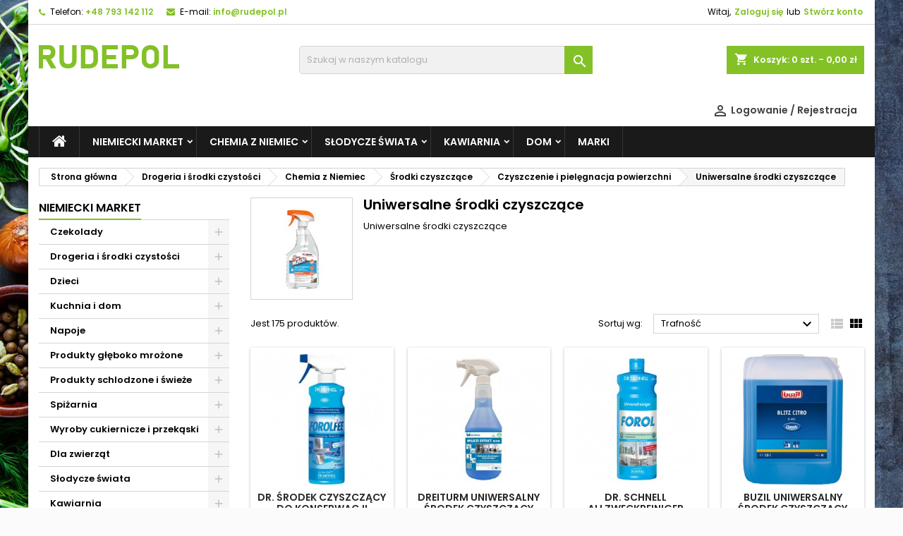

--- FILE ---
content_type: text/html; charset=utf-8
request_url: https://rudepol.pl/763-uniwersalne-srodki-czyszczace
body_size: 73940
content:
<!doctype html>
<html lang="pl">

  <head>

<!-- Google Tag Manager -->
<script>(function(w,d,s,l,i){w[l]=w[l]||[];w[l].push({'gtm.start':
new Date().getTime(),event:'gtm.js'});var f=d.getElementsByTagName(s)[0],
j=d.createElement(s),dl=l!='dataLayer'?'&l='+l:'';j.async=true;j.src=
'https://www.googletagmanager.com/gtm.js?id='+i+dl;f.parentNode.insertBefore(j,f);
})(window,document,'script','dataLayer','GTM-W7H8LCCP');</script>
<!-- End Google Tag Manager -->


    
      


  <meta charset="utf-8">


  <meta http-equiv="x-ua-compatible" content="ie=edge">



  <title>Uniwersalne środki czyszczące</title>
  <meta name="description" content="Uniwersalne środki czyszczące">
  <meta name="keywords" content="">
        <link rel="canonical" href="https://rudepol.pl/763-uniwersalne-srodki-czyszczace">
  


  <meta name="viewport" content="width=device-width, initial-scale=1">



  <link rel="icon" type="image/vnd.microsoft.icon" href="https://rudepol.pl/img/favicon.ico?1648796352">
  <link rel="shortcut icon" type="image/x-icon" href="https://rudepol.pl/img/favicon.ico?1648796352">



    <link rel="stylesheet" href="https://secure.przelewy24.pl/skrypty/ecommerce_plugin.css.php" type="text/css" media="all">
  <link rel="stylesheet" href="https://ruch-osm.sysadvisors.pl/widget.css" type="text/css" media="all">
  <link rel="stylesheet" href="https://rudepol.pl/modules/ruch/views/css/ruch.css" type="text/css" media="all">
  <link rel="stylesheet" href="https://rudepol.pl/themes/AngarTheme/assets/cache/theme-0aa1aa707.css" type="text/css" media="all">


<link rel="stylesheet" href="https://fonts.googleapis.com/css?family=Poppins:400,600&amp;subset=latin,latin-ext" type="text/css" media="all" />


  

  <script type="text/javascript">
        var prestashop = {"cart":{"products":[],"totals":{"total":{"type":"total","label":"Razem","amount":0,"value":"0,00\u00a0z\u0142"},"total_including_tax":{"type":"total","label":"Suma (brutto)","amount":0,"value":"0,00\u00a0z\u0142"},"total_excluding_tax":{"type":"total","label":"Suma (netto)","amount":0,"value":"0,00\u00a0z\u0142"}},"subtotals":{"products":{"type":"products","label":"Produkty","amount":0,"value":"0,00\u00a0z\u0142"},"discounts":null,"shipping":{"type":"shipping","label":"Wysy\u0142ka","amount":0,"value":""},"tax":null},"products_count":0,"summary_string":"0 sztuk","vouchers":{"allowed":1,"added":[]},"discounts":[],"minimalPurchase":1,"minimalPurchaseRequired":"Minimalny zakup na kwot\u0119 1,00\u00a0z\u0142 (netto) jest wymagany aby zatwierdzi\u0107 Twoje zam\u00f3wienie, obecna warto\u015b\u0107 koszyka to 0,00\u00a0z\u0142 (netto)."},"currency":{"id":1,"name":"Z\u0142oty polski","iso_code":"PLN","iso_code_num":"985","sign":"z\u0142"},"customer":{"lastname":null,"firstname":null,"email":null,"birthday":null,"newsletter":null,"newsletter_date_add":null,"optin":null,"website":null,"company":null,"siret":null,"ape":null,"is_logged":false,"gender":{"type":null,"name":null},"addresses":[]},"language":{"name":"Polski (Polish)","iso_code":"pl","locale":"pl-PL","language_code":"pl-PL","is_rtl":"0","date_format_lite":"Y-m-d","date_format_full":"Y-m-d H:i:s","id":1},"page":{"title":"","canonical":"https:\/\/rudepol.pl\/763-uniwersalne-srodki-czyszczace","meta":{"title":"Uniwersalne \u015brodki czyszcz\u0105ce","description":"Uniwersalne \u015brodki czyszcz\u0105ce","keywords":"","robots":"index"},"page_name":"category","body_classes":{"lang-pl":true,"lang-rtl":false,"country-PL":true,"currency-PLN":true,"layout-left-column":true,"page-category":true,"tax-display-enabled":true,"category-id-763":true,"category-Uniwersalne \u015brodki czyszcz\u0105ce":true,"category-id-parent-762":true,"category-depth-level-6":true},"admin_notifications":[]},"shop":{"name":"RuDePol","logo":"https:\/\/rudepol.pl\/img\/rudepol24-logo-1646210159.jpg","stores_icon":"https:\/\/rudepol.pl\/img\/logo_stores.png","favicon":"https:\/\/rudepol.pl\/img\/favicon.ico"},"urls":{"base_url":"https:\/\/rudepol.pl\/","current_url":"https:\/\/rudepol.pl\/763-uniwersalne-srodki-czyszczace","shop_domain_url":"https:\/\/rudepol.pl","img_ps_url":"https:\/\/rudepol.pl\/img\/","img_cat_url":"https:\/\/rudepol.pl\/img\/c\/","img_lang_url":"https:\/\/rudepol.pl\/img\/l\/","img_prod_url":"https:\/\/rudepol.pl\/img\/p\/","img_manu_url":"https:\/\/rudepol.pl\/img\/m\/","img_sup_url":"https:\/\/rudepol.pl\/img\/su\/","img_ship_url":"https:\/\/rudepol.pl\/img\/s\/","img_store_url":"https:\/\/rudepol.pl\/img\/st\/","img_col_url":"https:\/\/rudepol.pl\/img\/co\/","img_url":"https:\/\/rudepol.pl\/themes\/AngarTheme\/assets\/img\/","css_url":"https:\/\/rudepol.pl\/themes\/AngarTheme\/assets\/css\/","js_url":"https:\/\/rudepol.pl\/themes\/AngarTheme\/assets\/js\/","pic_url":"https:\/\/rudepol.pl\/upload\/","pages":{"address":"https:\/\/rudepol.pl\/adres","addresses":"https:\/\/rudepol.pl\/adresy","authentication":"https:\/\/rudepol.pl\/logowanie","cart":"https:\/\/rudepol.pl\/koszyk","category":"https:\/\/rudepol.pl\/index.php?controller=category","cms":"https:\/\/rudepol.pl\/index.php?controller=cms","contact":"https:\/\/rudepol.pl\/kontakt","discount":"https:\/\/rudepol.pl\/rabaty","guest_tracking":"https:\/\/rudepol.pl\/sledzenie-zamowien-gosci","history":"https:\/\/rudepol.pl\/historia-zamowien","identity":"https:\/\/rudepol.pl\/dane-osobiste","index":"https:\/\/rudepol.pl\/","my_account":"https:\/\/rudepol.pl\/moje-konto","order_confirmation":"https:\/\/rudepol.pl\/potwierdzenie-zamowienia","order_detail":"https:\/\/rudepol.pl\/index.php?controller=order-detail","order_follow":"https:\/\/rudepol.pl\/sledzenie-zamowienia","order":"https:\/\/rudepol.pl\/zam\u00f3wienie","order_return":"https:\/\/rudepol.pl\/index.php?controller=order-return","order_slip":"https:\/\/rudepol.pl\/potwierdzenie-zwrotu","pagenotfound":"https:\/\/rudepol.pl\/nie-znaleziono-strony","password":"https:\/\/rudepol.pl\/odzyskiwanie-hasla","pdf_invoice":"https:\/\/rudepol.pl\/index.php?controller=pdf-invoice","pdf_order_return":"https:\/\/rudepol.pl\/index.php?controller=pdf-order-return","pdf_order_slip":"https:\/\/rudepol.pl\/index.php?controller=pdf-order-slip","prices_drop":"https:\/\/rudepol.pl\/promocje","product":"https:\/\/rudepol.pl\/index.php?controller=product","search":"https:\/\/rudepol.pl\/szukaj","sitemap":"https:\/\/rudepol.pl\/Mapa strony","stores":"https:\/\/rudepol.pl\/nasze-sklepy","supplier":"https:\/\/rudepol.pl\/dostawcy","register":"https:\/\/rudepol.pl\/logowanie?create_account=1","order_login":"https:\/\/rudepol.pl\/zam\u00f3wienie?login=1"},"alternative_langs":[],"theme_assets":"\/themes\/AngarTheme\/assets\/","actions":{"logout":"https:\/\/rudepol.pl\/?mylogout="},"no_picture_image":{"bySize":{"small_default":{"url":"https:\/\/rudepol.pl\/img\/p\/pl-default-small_default.jpg","width":98,"height":98},"cart_default":{"url":"https:\/\/rudepol.pl\/img\/p\/pl-default-cart_default.jpg","width":125,"height":125},"home_default":{"url":"https:\/\/rudepol.pl\/img\/p\/pl-default-home_default.jpg","width":259,"height":259},"medium_default":{"url":"https:\/\/rudepol.pl\/img\/p\/pl-default-medium_default.jpg","width":452,"height":452},"large_default":{"url":"https:\/\/rudepol.pl\/img\/p\/pl-default-large_default.jpg","width":800,"height":800}},"small":{"url":"https:\/\/rudepol.pl\/img\/p\/pl-default-small_default.jpg","width":98,"height":98},"medium":{"url":"https:\/\/rudepol.pl\/img\/p\/pl-default-home_default.jpg","width":259,"height":259},"large":{"url":"https:\/\/rudepol.pl\/img\/p\/pl-default-large_default.jpg","width":800,"height":800},"legend":""}},"configuration":{"display_taxes_label":true,"display_prices_tax_incl":true,"is_catalog":false,"show_prices":true,"opt_in":{"partner":false},"quantity_discount":{"type":"discount","label":"Rabat Jednostkowy"},"voucher_enabled":1,"return_enabled":0},"field_required":[],"breadcrumb":{"links":[{"title":"Strona g\u0142\u00f3wna","url":"https:\/\/rudepol.pl\/"},{"title":"Drogeria i \u015brodki czysto\u015bci","url":"https:\/\/rudepol.pl\/12-drogeria-i-srodki-czystosci"},{"title":"Chemia z Niemiec","url":"https:\/\/rudepol.pl\/582-chemia-z-niemiec"},{"title":"\u015arodki czyszcz\u0105ce","url":"https:\/\/rudepol.pl\/583-srodki-czyszczace"},{"title":"Czyszczenie i piel\u0119gnacja powierzchni","url":"https:\/\/rudepol.pl\/762-czyszczenie-i-pielegnacja-powierzchni"},{"title":"Uniwersalne \u015brodki czyszcz\u0105ce","url":"https:\/\/rudepol.pl\/763-uniwersalne-srodki-czyszczace"}],"count":6},"link":{"protocol_link":"https:\/\/","protocol_content":"https:\/\/"},"time":1769911119,"static_token":"de38ecc2e3ca6f514819ce7fe04d5e28","token":"381aadc380b8005710260b005a8396bb","debug":false};
        var psr_icon_color = "#F19D76";
      </script>



  <!-- emarketing start -->




<!-- emarketing end -->
<style>
body {
background-color: #ffffff;
font-family: "Poppins", Arial, Helvetica, sans-serif;
}

.products .product-miniature .product-title {
height: 32px;
}

.products .product-miniature .product-title a {
font-size: 14px;
line-height: 16px;
}

#content-wrapper .products .product-miniature .product-desc {
height: 36px;
}

@media (min-width: 991px) {
#home_categories ul li .cat-container {
min-height: 0px;
}
}

@media (min-width: 768px) {
a#_desktop_logo {
padding-top: 17px;
padding-bottom: 0px;
}
}

nav.header-nav {
background: #ffffff;
}

nav.header-nav,
.header_sep2 #contact-link span.shop-phone,
.header_sep2 #contact-link span.shop-phone.shop-tel,
.header_sep2 #contact-link span.shop-phone:last-child,
.header_sep2 .lang_currency_top,
.header_sep2 .lang_currency_top:last-child,
.header_sep2 #_desktop_currency_selector,
.header_sep2 #_desktop_language_selector,
.header_sep2 #_desktop_user_info {
border-color: #d6d4d4;
}

#contact-link,
#contact-link a,
.lang_currency_top span.lang_currency_text,
.lang_currency_top .dropdown i.expand-more,
nav.header-nav .user-info span,
nav.header-nav .user-info a.logout,
#languages-block-top div.current,
nav.header-nav a{
color: #000000;
}

#contact-link span.shop-phone strong,
#contact-link span.shop-phone strong a,
.lang_currency_top span.expand-more,
nav.header-nav .user-info a.account {
color: #83c127;
}

#contact-link span.shop-phone i {
color: #83c127;
}

.header-top {
background: #ffffff;
}

div#search_widget form button[type=submit] {
background: #83c127;
color: #ffffff;
}

div#search_widget form button[type=submit]:hover {
background: #83c127;
color: #ffffff;
}


#header div#_desktop_cart .blockcart .header {
background: #83c127;
}

#header div#_desktop_cart .blockcart .header a.cart_link {
color: #ffffff;
}


#homepage-slider .bx-wrapper .bx-pager.bx-default-pager a:hover,
#homepage-slider .bx-wrapper .bx-pager.bx-default-pager a.active{
background: #83c127;
}

div#rwd_menu {
background: #1b1a1b;
}

div#rwd_menu,
div#rwd_menu a {
color: #ffffff;
}

div#rwd_menu,
div#rwd_menu .rwd_menu_item,
div#rwd_menu .rwd_menu_item:first-child {
border-color: #363636;
}

div#rwd_menu .rwd_menu_item:hover,
div#rwd_menu .rwd_menu_item:focus,
div#rwd_menu .rwd_menu_item a:hover,
div#rwd_menu .rwd_menu_item a:focus {
color: #ffffff;
background: #83c127;
}

#mobile_top_menu_wrapper2 .top-menu li a:hover,
.rwd_menu_open ul.user_info li a:hover {
background: #83c127;
color: #ffffff;
}

#_desktop_top_menu{
background: #1b1a1b;
}

#_desktop_top_menu,
#_desktop_top_menu > ul > li,
.menu_sep1 #_desktop_top_menu > ul > li,
.menu_sep1 #_desktop_top_menu > ul > li:last-child,
.menu_sep2 #_desktop_top_menu,
.menu_sep2 #_desktop_top_menu > ul > li,
.menu_sep2 #_desktop_top_menu > ul > li:last-child,
.menu_sep3 #_desktop_top_menu,
.menu_sep4 #_desktop_top_menu,
.menu_sep5 #_desktop_top_menu,
.menu_sep6 #_desktop_top_menu {
border-color: #363636;
}

#_desktop_top_menu > ul > li > a {
color: #ffffff;
}

#_desktop_top_menu > ul > li:hover > a {
color: #ffffff;
background: #83c127;
}

.submenu1 #_desktop_top_menu .popover.sub-menu ul.top-menu li a:hover {
background: #83c127;
color: #ffffff;
}

#home_categories .homecat_title span {
border-color: #83c127;
}

#home_categories ul li .homecat_name span {
background: #83c127;
}

#home_categories ul li a.view_more {
background: #83c127;
color: #ffffff;
border-color: #83c127;
}

#home_categories ul li a.view_more:hover {
background: #1b1a1b;
color: #ffffff;
border-color: #1b1a1b;
}

.columns .text-uppercase a,
.columns .text-uppercase span,
.columns div#_desktop_cart .cart_index_title a,
#home_man_product .catprod_title a span {
border-color: #83c127;
}

#index .tabs ul.nav-tabs li.nav-item a.active,
#index .tabs ul.nav-tabs li.nav-item a:hover,
.index_title a,
.index_title span {
border-color: #83c127;
}

a.product-flags-plist span.product-flag.new,
#home_cat_product a.product-flags-plist span.product-flag.new,
#product #content .product-flags li,
#product #content .product-flags .product-flag.new {
background: #83c127;
}

.products .product-miniature .product-title a,
#home_cat_product ul li .right-block .name_block a {
color: #282828;
}

.products .product-miniature span.price,
#home_cat_product ul li .product-price-and-shipping .price,
.ui-widget .search_right span.search_price {
color: #ff5722;
}

.button-container .add-to-cart:hover,
#subcart .cart-buttons .viewcart:hover {
background: #83c127;
color: #ffffff;
border-color: #83c127;
}

.button-container .add-to-cart,
.button-container .add-to-cart:disabled,
#subcart .cart-buttons .viewcart {
background: #ffffff;
color: #1b1b1b;
border-color: #d6d4d4;
}

#home_cat_product .catprod_title span {
border-color: #83c127;
}

#home_man .man_title span {
border-color: #83c127;
}

div#angarinfo_block .icon_cms {
color: #83c127;
}

.footer-container {
background: #1b1a1b;
}

.footer-container,
.footer-container .h3,
.footer-container .links .title,
.row.social_footer {
border-color: #363636;
}

.footer-container .h3 span,
.footer-container .h3 a,
.footer-container .links .title span.h3,
.footer-container .links .title a.h3 {
border-color: #83c127;
}

.footer-container,
.footer-container .h3,
.footer-container .links .title .h3,
.footer-container a,
.footer-container li a,
.footer-container .links ul>li a {
color: #ffffff;
}

.block_newsletter .btn-newsletter {
background: #83c127;
color: #ffffff;
}

.block_newsletter .btn-newsletter:hover {
background: #83c127;
color: #ffffff;
}

.footer-container .bottom-footer {
background: #1b1a1b;
border-color: #363636;
color: #ffffff;
}

.product-prices .current-price span.price {
color: #ff5722;
}

.product-add-to-cart button.btn.add-to-cart:hover {
background: #282828;
color: #ffffff;
border-color: #282828;
}

.product-add-to-cart button.btn.add-to-cart,
.product-add-to-cart button.btn.add-to-cart:disabled {
background: #83c127;
color: #ffffff;
border-color: #83c127;
}

#product .tabs ul.nav-tabs li.nav-item a.active,
#product .tabs ul.nav-tabs li.nav-item a:hover,
#product .index_title span,
.page-product-heading span,
body #product-comments-list-header .comments-nb {
border-color: #83c127;
}

.btn-primary:hover {
background: #3aa04c;
color: #ffffff;
border-color: #196f28;
}

.btn-primary,
.btn-primary.disabled,
.btn-primary:disabled,
.btn-primary.disabled:hover {
background: #43b754;
color: #ffffff;
border-color: #399a49;
}

.btn-secondary:hover {
background: #eeeeee;
color: #000000;
border-color: #d8d8d8;
}

.btn-secondary,
.btn-secondary.disabled,
.btn-secondary:disabled,
.btn-secondary.disabled:hover {
background: #f6f6f6;
color: #000000;
border-color: #d8d8d8;
}

.form-control:focus, .input-group.focus {
border-color: #dbdbdb;;
outline-color: #dbdbdb;;
}

body .pagination .page-list .current a,
body .pagination .page-list a:hover,
body .pagination .page-list .current a.disabled,
body .pagination .page-list .current a.disabled:hover {
color: #83c127;
}

.page-my-account #content .links a:hover i {
color: #83c127;
}

#scroll_top {
background: #83c127;
color: #ffffff;
}

#scroll_top:hover,
#scroll_top:focus {
background: #1b1a1b;
color: #ffffff;
}

</style><!-- Orlen-hookHeader category --><script async src="https://www.googletagmanager.com/gtag/js?id=G-FKC982MNC9"></script>
<script>
  window.dataLayer = window.dataLayer || [];
  function gtag(){dataLayer.push(arguments);}
  gtag('js', new Date());
  gtag(
    'config',
    'G-FKC982MNC9',
    {
      'debug_mode':false
                      }
  );
</script>





    
  </head>

  <body id="category" class="lang-pl country-pl currency-pln layout-left-column page-category tax-display-enabled category-id-763 category-uniwersalne-srodki-czyszczace category-id-parent-762 category-depth-level-6  ps_175
	texture23 #ffffff bg_attatchment_fixed bg_position_tl bg_repeat_xy bg_size_initial slider_position_column slider_controls_white banners_top2 banners_top_tablets2 banners_top_phones1 banners_bottom2 banners_bottom_tablets2 banners_bottom_phones1 submenu1 pl_1col_qty_5 pl_2col_qty_4 pl_3col_qty_3 pl_1col_qty_bigtablets_4 pl_2col_qty_bigtablets_3 pl_3col_qty_bigtablets_2 pl_1col_qty_tablets_3 pl_1col_qty_phones_1 home_tabs1 pl_border_type2 32 14 16 pl_button_icon_no pl_button_qty2 pl_desc_no pl_reviews_no pl_availability_yes  hide_reference_no hide_reassurance_yes product_tabs1    menu_sep1 header_sep1 slider_boxed feat_cat_style2 feat_cat4 feat_cat_bigtablets2 feat_cat_tablets2 feat_cat_phones0 all_products_yes pl_colors_yes newsletter_info_yes stickycart_yes stickymenu_yes homeicon_no pl_man_yes product_hide_man_no  pl_ref_yes  mainfont_Poppins bg_white standard_carusele not_logged ">

<!-- Google Tag Manager (noscript) -->
<noscript><iframe src="https://www.googletagmanager.com/ns.html?id=GTM-W7H8LCCP"
height="0" width="0" style="display:none;visibility:hidden"></iframe></noscript>
<!-- End Google Tag Manager (noscript) -->



    
      
    

    <main>
      
              

      <header id="header">
        
          


  <div class="header-banner">
    
  </div>



  <nav class="header-nav">
    <div class="container">
      <div class="row">
          <div class="col-md-12 col-xs-12">
            <div id="_desktop_contact_link">
  <div id="contact-link">

			<span class="shop-phone contact_link">
			<a href="https://rudepol.pl/kontakt">Kontakt</a>
		</span>
	
			<span class="shop-phone shop-tel">
			<i class="fa fa-phone"></i>
			<span class="shop-phone_text">Telefon:</span>
			<strong>+48 793 142 112</strong>
		</span>
	
			<span class="shop-phone shop-email">
			<i class="fa fa-envelope"></i>
			<span class="shop-phone_text">E-mail:</span>
			<strong><a href="&#109;&#97;&#105;&#108;&#116;&#111;&#58;%69%6e%66%6f@%72%75%64%65%70%6f%6c.%70%6c" >&#x69;&#x6e;&#x66;&#x6f;&#x40;&#x72;&#x75;&#x64;&#x65;&#x70;&#x6f;&#x6c;&#x2e;&#x70;&#x6c;</a></strong>
		</span>
	
  </div>
</div>


            <div id="_desktop_user_info">
  <div class="user-info">


	<ul class="user_info hidden-md-up">

		
			<li><a href="https://rudepol.pl/moje-konto" title="Zaloguj się do swojego konta klienta" rel="nofollow">Zaloguj się</a></li>
			<li><a href="https://rudepol.pl/logowanie?create_account=1" title="Zaloguj się do swojego konta klienta" rel="nofollow">Stwórz konto</a></li>

		
	</ul>


	<div class="hidden-sm-down">
		<span class="welcome">Witaj,</span>
					<a class="account" href="https://rudepol.pl/moje-konto" title="Zaloguj się do swojego konta klienta" rel="nofollow">Zaloguj się</a>

			<span class="or">lub</span>

			<a class="account" href="https://rudepol.pl/logowanie?create_account=1" title="Zaloguj się do swojego konta klienta" rel="nofollow">Stwórz konto</a>
			</div>


  </div>
</div>
          </div>
      </div>
    </div>
  </nav>



  <div class="header-top">
    <div class="container">
	  <div class="row">
		<a href="https://rudepol.pl/" class="col-md-4 hidden-sm-down2" id="_desktop_logo">
			<img class="logo img-responsive" src="https://rudepol.pl/img/rudepol24-logo-1646210159.jpg" alt="RuDePol">
		</a>
		
<div id="_desktop_cart">

	<div class="cart_top">

		<div class="blockcart cart-preview inactive" data-refresh-url="//rudepol.pl/module/ps_shoppingcart/ajax">
			<div class="header">
			
				<div class="cart_index_title">
					<a class="cart_link" rel="nofollow" href="//rudepol.pl/koszyk?action=show">
						<i class="material-icons shopping-cart">shopping_cart</i>
						<span class="hidden-sm-down cart_title">Koszyk:</span>
						<span class="cart-products-count">
							0<span> szt. - 0,00 zł</span>
						</span>
					</a>
				</div>


				<div id="subcart">

					<ul class="cart_products">

											<li>W koszyku nie ma jeszcze produktów</li>
					
										</ul>

					<ul class="cart-subtotals">

				
						<li>
							<span class="text">Wysyłka</span>
							<span class="value"></span>
							<span class="clearfix"></span>
						</li>

						<li>
							<span class="text">Razem</span>
							<span class="value">0,00 zł</span>
							<span class="clearfix"></span>
						</li>

					</ul>

					<div class="cart-buttons">
						<a class="btn btn-primary viewcart" href="//rudepol.pl/koszyk?action=show">Realizuj zamówienie <i class="material-icons">&#xE315;</i></a>
											</div>

				</div>

			</div>
		</div>

	</div>

</div>


<!-- Block search module TOP -->
<div id="_desktop_search_widget" class="col-lg-4 col-md-4 col-sm-12 search-widget hidden-sm-down ">
	<div id="search_widget" data-search-controller-url="//rudepol.pl/szukaj">
		<form method="get" action="//rudepol.pl/szukaj">
			<input type="hidden" name="controller" value="search">
			<input type="text" name="s" value="" placeholder="Szukaj w naszym katalogu" aria-label="Szukaj">
			<button type="submit">
				<i class="material-icons search">&#xE8B6;</i>
				<span class="hidden-xl-down">Szukaj</span>
			</button>
		</form>
	</div>
</div>
<!-- /Block search module TOP -->
<!-- X13Block user information module HEADER -->

<div id="x13blocklogin" class="col-xs-12 col-sm-4 clearfix">
	<div class="x13bl_login">
		<div id="x13loginButton">
			<span class="x13bl_u">
				<i class="material-icons">&#xE7FF;</i> <span class="hidden-sm-down">Logowanie / Rejestracja</span>
			</span>
		</div>
		
		<div class="x13bl_content">                
				
		<form action="https://rudepol.pl/logowanie" method="post" id="x13_login_form">
			<div class="form_content clearfix">
				<div class="form-group">
					<label for="email">E-mail</label>
					<input class="is_required validate account_input form-control" data-validate="isEmail" type="text" id="x13_email" name="email" value="" />
				</div>
				<div class="form-group">
					<label for="passwd">Hasło</label>
					<span><input class="is_required validate account_input form-control" data-validate="isPasswd" type="password" id="x13_passwd" name="password" value="" /></span>
				</div>
				<div class="x13_lost_password form-group"><a href="https://rudepol.pl/odzyskiwanie-hasla" title="Odzyskaj zapomniane hasło" rel="nofollow">Nie pamiętasz hasła ?</a></div>
				<p class="submit">
					<input type="hidden" name="submitLogin" value="1">
					<button type="submit" id="x13SubmitLogin" class="btn btn-primary" >
					<span>
							Zaloguj się
						</span>
					</button>
				</p>
			</div>
		</form>
		
		<a class="up_register" href="https://rudepol.pl/logowanie?create_account=1" rel="nofollow" title="Załóż konto w naszym sklepie">
			Jeszcze nie mam konta ? <span>Zarejestruj się</span>
        </a>
             
				</div>
	</div>
</div>

<!-- /X13Block user information module HEADER -->

		<div class="clearfix"></div>
	  </div>
    </div>

	<div id="rwd_menu" class="hidden-md-up">
		<div class="container">
			<div id="menu-icon2" class="rwd_menu_item"><i class="material-icons d-inline">&#xE5D2;</i></div>
			<div id="search-icon" class="rwd_menu_item"><i class="material-icons search">&#xE8B6;</i></div>
			<div id="user-icon" class="rwd_menu_item"><i class="material-icons logged">&#xE7FF;</i></div>
			<div id="_mobile_cart" class="rwd_menu_item"></div>
		</div>
		<div class="clearfix"></div>
	</div>

	<div class="container">
		<div id="mobile_top_menu_wrapper2" class="rwd_menu_open hidden-md-up" style="display:none;">
			<div class="js-top-menu mobile" id="_mobile_top_menu"></div>
		</div>

		<div id="mobile_search_wrapper" class="rwd_menu_open hidden-md-up" style="display:none;">
			<div id="_mobile_search_widget"></div>
		</div>

		<div id="mobile_user_wrapper" class="rwd_menu_open hidden-md-up" style="display:none;">
			<div id="_mobile_user_info"></div>
		</div>
	</div>
  </div>
  

<div class="menu js-top-menu position-static hidden-sm-down" id="_desktop_top_menu">
    
          <ul class="top-menu container" id="top-menu" data-depth="0">

					<li class="home_icon"><a href="https://rudepol.pl/"><i class="icon-home"></i><span>Strona główna</span></a></li>
		
                    <li class="category" id="category-2">
                          <a
                class="dropdown-item sf-with-ul"
                href="https://rudepol.pl/" data-depth="0"
                              >
                                                                      <span class="float-xs-right hidden-md-up">
                    <span data-target="#top_sub_menu_73292" data-toggle="collapse" class="navbar-toggler collapse-icons">
                      <i class="material-icons add">&#xE313;</i>
                      <i class="material-icons remove">&#xE316;</i>
                    </span>
                  </span>
                                Niemiecki Market
              </a>
                            <div  class="popover sub-menu js-sub-menu collapse" id="top_sub_menu_73292">
                
          <ul class="top-menu container"  data-depth="1">

		
                    <li class="category" id="category-1094">
                          <a
                class="dropdown-item dropdown-submenu sf-with-ul"
                href="https://rudepol.pl/1094--czekolady" data-depth="1"
                              >
                                                                      <span class="float-xs-right hidden-md-up">
                    <span data-target="#top_sub_menu_58555" data-toggle="collapse" class="navbar-toggler collapse-icons">
                      <i class="material-icons add">&#xE313;</i>
                      <i class="material-icons remove">&#xE316;</i>
                    </span>
                  </span>
                                Czekolady
              </a>
                            <div  class="collapse" id="top_sub_menu_58555">
                
          <ul class="top-menu container"  data-depth="2">

		
                    <li class="category" id="category-1106">
                          <a
                class="dropdown-item"
                href="https://rudepol.pl/1106-batoniki-czekoladowe" data-depth="2"
                              >
                                Batoniki czekoladowe
              </a>
                          </li>
                    <li class="category" id="category-1103">
                          <a
                class="dropdown-item"
                href="https://rudepol.pl/1103-cukierki-czekoladowe" data-depth="2"
                              >
                                Cukierki czekoladowe
              </a>
                          </li>
                    <li class="category" id="category-1108">
                          <a
                class="dropdown-item"
                href="https://rudepol.pl/1108-figurki-czekoladowe" data-depth="2"
                              >
                                Figurki czekoladowe
              </a>
                          </li>
                    <li class="category" id="category-1107">
                          <a
                class="dropdown-item"
                href="https://rudepol.pl/1107-jajka-czekoladowe" data-depth="2"
                              >
                                Jajka czekoladowe
              </a>
                          </li>
                    <li class="category" id="category-1097">
                          <a
                class="dropdown-item"
                href="https://rudepol.pl/1097-konfetti" data-depth="2"
                              >
                                Konfetti
              </a>
                          </li>
                    <li class="category" id="category-1098">
                          <a
                class="dropdown-item"
                href="https://rudepol.pl/1098-krokanty" data-depth="2"
                              >
                                Krokanty
              </a>
                          </li>
                    <li class="category" id="category-1104">
                          <a
                class="dropdown-item"
                href="https://rudepol.pl/1104-kulki-czekoladowe" data-depth="2"
                              >
                                Kulki czekoladowe
              </a>
                          </li>
                    <li class="category" id="category-1110">
                          <a
                class="dropdown-item"
                href="https://rudepol.pl/1110-lakrycje-czekoladowe" data-depth="2"
                              >
                                Lakrycje czekoladowe
              </a>
                          </li>
                    <li class="category" id="category-1105">
                          <a
                class="dropdown-item"
                href="https://rudepol.pl/1105-lizaki-czekoladowe" data-depth="2"
                              >
                                Lizaki czekoladowe
              </a>
                          </li>
                    <li class="category" id="category-1099">
                          <a
                class="dropdown-item"
                href="https://rudepol.pl/1099-minis" data-depth="2"
                              >
                                Minis
              </a>
                          </li>
                    <li class="category" id="category-1095">
                          <a
                class="dropdown-item"
                href="https://rudepol.pl/1095-na-kanapki" data-depth="2"
                              >
                                Na kanapki
              </a>
                          </li>
                    <li class="category" id="category-1117">
                          <a
                class="dropdown-item"
                href="https://rudepol.pl/1117-napoje-czekoladowe" data-depth="2"
                              >
                                Napoje czekoladowe
              </a>
                          </li>
                    <li class="category" id="category-1100">
                          <a
                class="dropdown-item"
                href="https://rudepol.pl/1100-naps" data-depth="2"
                              >
                                Naps
              </a>
                          </li>
                    <li class="category" id="category-1101">
                          <a
                class="dropdown-item"
                href="https://rudepol.pl/1101-nugety" data-depth="2"
                              >
                                Nugety
              </a>
                          </li>
                    <li class="category" id="category-1112">
                          <a
                class="dropdown-item"
                href="https://rudepol.pl/1112-owoce-w-czekoladzie" data-depth="2"
                              >
                                Owoce w czekoladzie
              </a>
                          </li>
                    <li class="category" id="category-1113">
                          <a
                class="dropdown-item"
                href="https://rudepol.pl/1113-orzechy-w-czekoladzie" data-depth="2"
                              >
                                Orzechy w czekoladzie
              </a>
                          </li>
                    <li class="category" id="category-1115">
                          <a
                class="dropdown-item"
                href="https://rudepol.pl/1115-patyczki-w-czekoladzie" data-depth="2"
                              >
                                Patyczki w czekoladzie
              </a>
                          </li>
                    <li class="category" id="category-1096">
                          <a
                class="dropdown-item"
                href="https://rudepol.pl/1096-powlekane-czekolada" data-depth="2"
                              >
                                Powlekane czekoladą
              </a>
                          </li>
                    <li class="category" id="category-1102">
                          <a
                class="dropdown-item"
                href="https://rudepol.pl/1102-praliny" data-depth="2"
                              >
                                Praliny
              </a>
                          </li>
                    <li class="category" id="category-1116">
                          <a
                class="dropdown-item"
                href="https://rudepol.pl/1116-tabliczki-czekoladowe" data-depth="2"
                              >
                                Tabliczki czekoladowe
              </a>
                          </li>
                    <li class="category" id="category-1114">
                          <a
                class="dropdown-item"
                href="https://rudepol.pl/1114-wyroby-czekoladowe" data-depth="2"
                              >
                                Wyroby czekoladowe
              </a>
                          </li>
                    <li class="category" id="category-1109">
                          <a
                class="dropdown-item"
                href="https://rudepol.pl/1109-zloto-czekoladowe" data-depth="2"
                              >
                                Złoto czekoladowe
              </a>
                          </li>
                    <li class="category" id="category-1111">
                          <a
                class="dropdown-item"
                href="https://rudepol.pl/1111-zbozowe-przekaski" data-depth="2"
                              >
                                Zbożowe przekąski
              </a>
                          </li>
              </ul>
    
              </div>
                          </li>
                    <li class="category" id="category-12">
                          <a
                class="dropdown-item dropdown-submenu sf-with-ul"
                href="https://rudepol.pl/12-drogeria-i-srodki-czystosci" data-depth="1"
                              >
                                                                      <span class="float-xs-right hidden-md-up">
                    <span data-target="#top_sub_menu_45664" data-toggle="collapse" class="navbar-toggler collapse-icons">
                      <i class="material-icons add">&#xE313;</i>
                      <i class="material-icons remove">&#xE316;</i>
                    </span>
                  </span>
                                Drogeria i środki czystości
              </a>
                            <div  class="collapse" id="top_sub_menu_45664">
                
          <ul class="top-menu container"  data-depth="2">

		
                    <li class="category" id="category-582">
                          <a
                class="dropdown-item sf-with-ul"
                href="https://rudepol.pl/582-chemia-z-niemiec" data-depth="2"
                              >
                                                                      <span class="float-xs-right hidden-md-up">
                    <span data-target="#top_sub_menu_30288" data-toggle="collapse" class="navbar-toggler collapse-icons">
                      <i class="material-icons add">&#xE313;</i>
                      <i class="material-icons remove">&#xE316;</i>
                    </span>
                  </span>
                                Chemia z Niemiec
              </a>
                            <div  class="collapse" id="top_sub_menu_30288">
                
          <ul class="top-menu container"  data-depth="3">

		
                    <li class="category" id="category-583">
                          <a
                class="dropdown-item sf-with-ul"
                href="https://rudepol.pl/583-srodki-czyszczace" data-depth="3"
                              >
                                                                      <span class="float-xs-right hidden-md-up">
                    <span data-target="#top_sub_menu_67726" data-toggle="collapse" class="navbar-toggler collapse-icons">
                      <i class="material-icons add">&#xE313;</i>
                      <i class="material-icons remove">&#xE316;</i>
                    </span>
                  </span>
                                Środki czyszczące
              </a>
                            <div  class="collapse" id="top_sub_menu_67726">
                
          <ul class="top-menu container"  data-depth="4">

		
                    <li class="category" id="category-838">
                          <a
                class="dropdown-item sf-with-ul"
                href="https://rudepol.pl/838-bio-srodki-czystosci" data-depth="4"
                              >
                                                                      <span class="float-xs-right hidden-md-up">
                    <span data-target="#top_sub_menu_51894" data-toggle="collapse" class="navbar-toggler collapse-icons">
                      <i class="material-icons add">&#xE313;</i>
                      <i class="material-icons remove">&#xE316;</i>
                    </span>
                  </span>
                                Bio środki czystości
              </a>
                            <div  class="collapse" id="top_sub_menu_51894">
                
          <ul class="top-menu container"  data-depth="5">

		
                    <li class="category" id="category-840">
                          <a
                class="dropdown-item"
                href="https://rudepol.pl/840-kuchnia" data-depth="5"
                              >
                                Kuchnia
              </a>
                          </li>
                    <li class="category" id="category-847">
                          <a
                class="dropdown-item"
                href="https://rudepol.pl/847-mydla" data-depth="5"
                              >
                                Mydła
              </a>
                          </li>
                    <li class="category" id="category-839">
                          <a
                class="dropdown-item"
                href="https://rudepol.pl/839-produkty-frosch" data-depth="5"
                              >
                                Produkty Frosch
              </a>
                          </li>
                    <li class="category" id="category-844">
                          <a
                class="dropdown-item"
                href="https://rudepol.pl/844-podlogi" data-depth="5"
                              >
                                Podłogi
              </a>
                          </li>
                    <li class="category" id="category-842">
                          <a
                class="dropdown-item"
                href="https://rudepol.pl/842-powierzchnie" data-depth="5"
                              >
                                Powierzchnie
              </a>
                          </li>
                    <li class="category" id="category-843">
                          <a
                class="dropdown-item"
                href="https://rudepol.pl/843-sanitariaty" data-depth="5"
                              >
                                Sanitariaty
              </a>
                          </li>
                    <li class="category" id="category-846">
                          <a
                class="dropdown-item"
                href="https://rudepol.pl/846-szklo" data-depth="5"
                              >
                                Szkło
              </a>
                          </li>
                    <li class="category" id="category-845">
                          <a
                class="dropdown-item"
                href="https://rudepol.pl/845-srodki-piorace" data-depth="5"
                              >
                                Środki piorące
              </a>
                          </li>
              </ul>
    
              </div>
                          </li>
                    <li class="category" id="category-797">
                          <a
                class="dropdown-item"
                href="https://rudepol.pl/797-czyszczenie-basenow-i-plywalni" data-depth="4"
                              >
                                Czyszczenie basenów i pływalni
              </a>
                          </li>
                    <li class="category" id="category-762">
                          <a
                class="dropdown-item sf-with-ul"
                href="https://rudepol.pl/762-czyszczenie-i-pielegnacja-powierzchni" data-depth="4"
                              >
                                                                      <span class="float-xs-right hidden-md-up">
                    <span data-target="#top_sub_menu_94355" data-toggle="collapse" class="navbar-toggler collapse-icons">
                      <i class="material-icons add">&#xE313;</i>
                      <i class="material-icons remove">&#xE316;</i>
                    </span>
                  </span>
                                Czyszczenie i pielęgnacja powierzchni
              </a>
                            <div  class="collapse" id="top_sub_menu_94355">
                
          <ul class="top-menu container"  data-depth="5">

		
                    <li class="category" id="category-768">
                          <a
                class="dropdown-item"
                href="https://rudepol.pl/768-elektronika-biurowa" data-depth="5"
                              >
                                Elektronika biurowa
              </a>
                          </li>
                    <li class="category" id="category-769">
                          <a
                class="dropdown-item"
                href="https://rudepol.pl/769-elewacja-klinkier-i-fugi" data-depth="5"
                              >
                                Elewacja, klinkier i fugi
              </a>
                          </li>
                    <li class="category" id="category-770">
                          <a
                class="dropdown-item"
                href="https://rudepol.pl/770-impregnacja" data-depth="5"
                              >
                                Impregnacja
              </a>
                          </li>
                    <li class="category" id="category-764">
                          <a
                class="dropdown-item"
                href="https://rudepol.pl/764-pielegnacja-mebli-skory-i-butow" data-depth="5"
                              >
                                Pielęgnacja mebli, skóry i butów
              </a>
                          </li>
                    <li class="category" id="category-767">
                          <a
                class="dropdown-item"
                href="https://rudepol.pl/767-stal-szlachetna" data-depth="5"
                              >
                                Stal szlachetna
              </a>
                          </li>
                    <li class="category" id="category-771">
                          <a
                class="dropdown-item"
                href="https://rudepol.pl/771-sufity-sciany-i-kominki" data-depth="5"
                              >
                                Sufity, ściany i kominki
              </a>
                          </li>
                    <li class="category" id="category-765">
                          <a
                class="dropdown-item"
                href="https://rudepol.pl/765-szklo-okna-i-lustra" data-depth="5"
                              >
                                Szkło, okna i lustra
              </a>
                          </li>
                    <li class="category" id="category-766">
                          <a
                class="dropdown-item"
                href="https://rudepol.pl/766-tworzywo-sztuczne" data-depth="5"
                              >
                                Tworzywo sztuczne
              </a>
                          </li>
                    <li class="category current " id="category-763">
                          <a
                class="dropdown-item"
                href="https://rudepol.pl/763-uniwersalne-srodki-czyszczace" data-depth="5"
                              >
                                Uniwersalne środki czyszczące
              </a>
                          </li>
              </ul>
    
              </div>
                          </li>
                    <li class="category" id="category-796">
                          <a
                class="dropdown-item sf-with-ul"
                href="https://rudepol.pl/796-czyszczenie-okien-i-szkla" data-depth="4"
                              >
                                                                      <span class="float-xs-right hidden-md-up">
                    <span data-target="#top_sub_menu_49781" data-toggle="collapse" class="navbar-toggler collapse-icons">
                      <i class="material-icons add">&#xE313;</i>
                      <i class="material-icons remove">&#xE316;</i>
                    </span>
                  </span>
                                Czyszczenie okien i szkła
              </a>
                            <div  class="collapse" id="top_sub_menu_49781">
                
          <ul class="top-menu container"  data-depth="5">

		
                    <li class="category" id="category-814">
                          <a
                class="dropdown-item"
                href="https://rudepol.pl/814-srodki-do-tworzyw-sztucznych" data-depth="5"
                              >
                                Środki do tworzyw sztucznych
              </a>
                          </li>
                    <li class="category" id="category-821">
                          <a
                class="dropdown-item"
                href="https://rudepol.pl/821-srodki-do-powierzchni-stalowych" data-depth="5"
                              >
                                Środki do powierzchni stalowych
              </a>
                          </li>
                    <li class="category" id="category-813">
                          <a
                class="dropdown-item"
                href="https://rudepol.pl/813-srodki-gotowe-do-uzycia" data-depth="5"
                              >
                                Środki gotowe do użycia
              </a>
                          </li>
              </ul>
    
              </div>
                          </li>
                    <li class="category" id="category-822">
                          <a
                class="dropdown-item sf-with-ul"
                href="https://rudepol.pl/822-czyszczenie-samochodow-lodzi-i-przyczep-kempingowych" data-depth="4"
                              >
                                                                      <span class="float-xs-right hidden-md-up">
                    <span data-target="#top_sub_menu_54969" data-toggle="collapse" class="navbar-toggler collapse-icons">
                      <i class="material-icons add">&#xE313;</i>
                      <i class="material-icons remove">&#xE316;</i>
                    </span>
                  </span>
                                Czyszczenie samochodów, łodzi i przyczep kempingowych
              </a>
                            <div  class="collapse" id="top_sub_menu_54969">
                
          <ul class="top-menu container"  data-depth="5">

		
                    <li class="category" id="category-888">
                          <a
                class="dropdown-item"
                href="https://rudepol.pl/888-chustki-i-gabki" data-depth="5"
                              >
                                Chustki i gąbki
              </a>
                          </li>
                    <li class="category" id="category-823">
                          <a
                class="dropdown-item"
                href="https://rudepol.pl/823-czyszczenie-lodzi" data-depth="5"
                              >
                                Czyszczenie łodzi
              </a>
                          </li>
                    <li class="category" id="category-895">
                          <a
                class="dropdown-item"
                href="https://rudepol.pl/895-felgi" data-depth="5"
                              >
                                Felgi
              </a>
                          </li>
                    <li class="category" id="category-905">
                          <a
                class="dropdown-item"
                href="https://rudepol.pl/905-hale-i-myjnie-samochodowe" data-depth="5"
                              >
                                Hale i myjnie samochodowe
              </a>
                          </li>
                    <li class="category" id="category-897">
                          <a
                class="dropdown-item"
                href="https://rudepol.pl/897-lakier" data-depth="5"
                              >
                                Lakier
              </a>
                          </li>
                    <li class="category" id="category-900">
                          <a
                class="dropdown-item"
                href="https://rudepol.pl/900-motocykle" data-depth="5"
                              >
                                Motocykle
              </a>
                          </li>
                    <li class="category" id="category-899">
                          <a
                class="dropdown-item"
                href="https://rudepol.pl/899-ochrona-przed-korozja-smarowanie" data-depth="5"
                              >
                                Ochrona przed korozją smarowanie
              </a>
                          </li>
                    <li class="category" id="category-902">
                          <a
                class="dropdown-item"
                href="https://rudepol.pl/902-ochrona-przed-mrozem" data-depth="5"
                              >
                                Ochrona przed mrozem
              </a>
                          </li>
                    <li class="category" id="category-904">
                          <a
                class="dropdown-item"
                href="https://rudepol.pl/904-oczyszczanie-powietrza" data-depth="5"
                              >
                                Oczyszczanie powietrza
              </a>
                          </li>
                    <li class="category" id="category-891">
                          <a
                class="dropdown-item"
                href="https://rudepol.pl/891-pielegnacja-lakieru" data-depth="5"
                              >
                                Pielęgnacja lakieru
              </a>
                          </li>
                    <li class="category" id="category-903">
                          <a
                class="dropdown-item"
                href="https://rudepol.pl/903-pielegnacja-roweru" data-depth="5"
                              >
                                Pielęgnacja roweru
              </a>
                          </li>
                    <li class="category" id="category-896">
                          <a
                class="dropdown-item"
                href="https://rudepol.pl/896-pielegnacja-techniczna" data-depth="5"
                              >
                                Pielęgnacja techniczna
              </a>
                          </li>
                    <li class="category" id="category-892">
                          <a
                class="dropdown-item"
                href="https://rudepol.pl/892-politura-samochodowa" data-depth="5"
                              >
                                Politura samochodowa
              </a>
                          </li>
                    <li class="category" id="category-894">
                          <a
                class="dropdown-item"
                href="https://rudepol.pl/894-szampony" data-depth="5"
                              >
                                Szampony
              </a>
                          </li>
                    <li class="category" id="category-890">
                          <a
                class="dropdown-item"
                href="https://rudepol.pl/890-szyby-i-lusterka" data-depth="5"
                              >
                                Szyby i lusterka
              </a>
                          </li>
                    <li class="category" id="category-887">
                          <a
                class="dropdown-item"
                href="https://rudepol.pl/887-srodki-czyszczace" data-depth="5"
                              >
                                Środki czyszczące
              </a>
                          </li>
                    <li class="category" id="category-898">
                          <a
                class="dropdown-item"
                href="https://rudepol.pl/898-tapicerka" data-depth="5"
                              >
                                Tapicerka
              </a>
                          </li>
                    <li class="category" id="category-901">
                          <a
                class="dropdown-item"
                href="https://rudepol.pl/901-toalety-kempingowe" data-depth="5"
                              >
                                Toalety kempingowe
              </a>
                          </li>
                    <li class="category" id="category-893">
                          <a
                class="dropdown-item"
                href="https://rudepol.pl/893-tworzywa-sztuczne" data-depth="5"
                              >
                                Tworzywa sztuczne
              </a>
                          </li>
                    <li class="category" id="category-889">
                          <a
                class="dropdown-item"
                href="https://rudepol.pl/889-usuwanie-insektow" data-depth="5"
                              >
                                Usuwanie insektów
              </a>
                          </li>
              </ul>
    
              </div>
                          </li>
                    <li class="category" id="category-783">
                          <a
                class="dropdown-item"
                href="https://rudepol.pl/783-impregnaty" data-depth="4"
                              >
                                Impregnaty
              </a>
                          </li>
                    <li class="category" id="category-784">
                          <a
                class="dropdown-item"
                href="https://rudepol.pl/784-krochmale" data-depth="4"
                              >
                                Krochmale
              </a>
                          </li>
                    <li class="category" id="category-584">
                          <a
                class="dropdown-item sf-with-ul"
                href="https://rudepol.pl/584-kuchnia-i-gastronomia" data-depth="4"
                              >
                                                                      <span class="float-xs-right hidden-md-up">
                    <span data-target="#top_sub_menu_25703" data-toggle="collapse" class="navbar-toggler collapse-icons">
                      <i class="material-icons add">&#xE313;</i>
                      <i class="material-icons remove">&#xE316;</i>
                    </span>
                  </span>
                                Kuchnia i gastronomia
              </a>
                            <div  class="collapse" id="top_sub_menu_25703">
                
          <ul class="top-menu container"  data-depth="5">

		
                    <li class="category" id="category-636">
                          <a
                class="dropdown-item"
                href="https://rudepol.pl/636-chlodnie" data-depth="5"
                              >
                                Chłodnie
              </a>
                          </li>
                    <li class="category" id="category-601">
                          <a
                class="dropdown-item sf-with-ul"
                href="https://rudepol.pl/601-grile-i-piekarniki" data-depth="5"
                              >
                                                                      <span class="float-xs-right hidden-md-up">
                    <span data-target="#top_sub_menu_57248" data-toggle="collapse" class="navbar-toggler collapse-icons">
                      <i class="material-icons add">&#xE313;</i>
                      <i class="material-icons remove">&#xE316;</i>
                    </span>
                  </span>
                                Grile i piekarniki
              </a>
                            <div  class="collapse" id="top_sub_menu_57248">
                
          <ul class="top-menu container"  data-depth="6">

		
                    <li class="category" id="category-609">
                          <a
                class="dropdown-item"
                href="https://rudepol.pl/609-czyszczenie-filtrow" data-depth="6"
                              >
                                Czyszczenie filtrów
              </a>
                          </li>
                    <li class="category" id="category-608">
                          <a
                class="dropdown-item"
                href="https://rudepol.pl/608-czyszczenie-frytkownic" data-depth="6"
                              >
                                Czyszczenie frytkownic
              </a>
                          </li>
                    <li class="category" id="category-605">
                          <a
                class="dropdown-item"
                href="https://rudepol.pl/605-czyszczenie-grili" data-depth="6"
                              >
                                Czyszczenie grili
              </a>
                          </li>
                    <li class="category" id="category-607">
                          <a
                class="dropdown-item"
                href="https://rudepol.pl/607-czyszczenie-piecow" data-depth="6"
                              >
                                Czyszczenie pieców
              </a>
                          </li>
                    <li class="category" id="category-603">
                          <a
                class="dropdown-item"
                href="https://rudepol.pl/603-czyszczenie-piekarnikow" data-depth="6"
                              >
                                Czyszczenie piekarników
              </a>
                          </li>
                    <li class="category" id="category-602">
                          <a
                class="dropdown-item"
                href="https://rudepol.pl/602-odtluszczacze" data-depth="6"
                              >
                                Odtłuszczacze
              </a>
                          </li>
                    <li class="category" id="category-606">
                          <a
                class="dropdown-item"
                href="https://rudepol.pl/606-srodki-scierne" data-depth="6"
                              >
                                Środki ścierne
              </a>
                          </li>
              </ul>
    
              </div>
                          </li>
                    <li class="category" id="category-628">
                          <a
                class="dropdown-item sf-with-ul"
                href="https://rudepol.pl/628-lady-i-instalacje-piwne" data-depth="5"
                              >
                                                                      <span class="float-xs-right hidden-md-up">
                    <span data-target="#top_sub_menu_97903" data-toggle="collapse" class="navbar-toggler collapse-icons">
                      <i class="material-icons add">&#xE313;</i>
                      <i class="material-icons remove">&#xE316;</i>
                    </span>
                  </span>
                                Lady i instalacje piwne
              </a>
                            <div  class="collapse" id="top_sub_menu_97903">
                
          <ul class="top-menu container"  data-depth="6">

		
                    <li class="category" id="category-629">
                          <a
                class="dropdown-item"
                href="https://rudepol.pl/629-instalacje-piwne" data-depth="6"
                              >
                                Instalacje piwne
              </a>
                          </li>
                    <li class="category" id="category-631">
                          <a
                class="dropdown-item"
                href="https://rudepol.pl/631-lady" data-depth="6"
                              >
                                Lady
              </a>
                          </li>
                    <li class="category" id="category-630">
                          <a
                class="dropdown-item"
                href="https://rudepol.pl/630-naczynia-szklane" data-depth="6"
                              >
                                Naczynia szklane
              </a>
                          </li>
                    <li class="category" id="category-632">
                          <a
                class="dropdown-item"
                href="https://rudepol.pl/632-szczotki" data-depth="6"
                              >
                                Szczotki
              </a>
                          </li>
              </ul>
    
              </div>
                          </li>
                    <li class="category" id="category-637">
                          <a
                class="dropdown-item"
                href="https://rudepol.pl/637-lodowki" data-depth="5"
                              >
                                Lodówki
              </a>
                          </li>
                    <li class="category" id="category-617">
                          <a
                class="dropdown-item sf-with-ul"
                href="https://rudepol.pl/617-maszyny-do-kawy-i-lodow" data-depth="5"
                              >
                                                                      <span class="float-xs-right hidden-md-up">
                    <span data-target="#top_sub_menu_77576" data-toggle="collapse" class="navbar-toggler collapse-icons">
                      <i class="material-icons add">&#xE313;</i>
                      <i class="material-icons remove">&#xE316;</i>
                    </span>
                  </span>
                                Maszyny do kawy i lodów
              </a>
                            <div  class="collapse" id="top_sub_menu_77576">
                
          <ul class="top-menu container"  data-depth="6">

		
                    <li class="category" id="category-618">
                          <a
                class="dropdown-item"
                href="https://rudepol.pl/618-odkamieniacze-i-srodki-czyszczace-do-ekspresow-do-kawy" data-depth="6"
                              >
                                Odkamieniacze i środki czyszczące do ekspresów do kawy
              </a>
                          </li>
                    <li class="category" id="category-619">
                          <a
                class="dropdown-item"
                href="https://rudepol.pl/619-srodki-do-maszyn-do-lodow" data-depth="6"
                              >
                                Środki do maszyn do lodów
              </a>
                          </li>
                    <li class="category" id="category-620">
                          <a
                class="dropdown-item"
                href="https://rudepol.pl/620-srodki-do-spieniaczy-mleka" data-depth="6"
                              >
                                Środki do spieniaczy mleka
              </a>
                          </li>
              </ul>
    
              </div>
                          </li>
                    <li class="category" id="category-622">
                          <a
                class="dropdown-item sf-with-ul"
                href="https://rudepol.pl/622-naczynia-i-sztucce" data-depth="5"
                              >
                                                                      <span class="float-xs-right hidden-md-up">
                    <span data-target="#top_sub_menu_9960" data-toggle="collapse" class="navbar-toggler collapse-icons">
                      <i class="material-icons add">&#xE313;</i>
                      <i class="material-icons remove">&#xE316;</i>
                    </span>
                  </span>
                                Naczynia i sztućce
              </a>
                            <div  class="collapse" id="top_sub_menu_9960">
                
          <ul class="top-menu container"  data-depth="6">

		
                    <li class="category" id="category-623">
                          <a
                class="dropdown-item"
                href="https://rudepol.pl/623-czyszczenie-naczyn" data-depth="6"
                              >
                                Czyszczenie naczyń
              </a>
                          </li>
                    <li class="category" id="category-625">
                          <a
                class="dropdown-item"
                href="https://rudepol.pl/625-czyszczenie-porcelany-i-ceramiki" data-depth="6"
                              >
                                Czyszczenie porcelany i ceramiki
              </a>
                          </li>
                    <li class="category" id="category-624">
                          <a
                class="dropdown-item"
                href="https://rudepol.pl/624-czyszczenie-sztuccow" data-depth="6"
                              >
                                Czyszczenie sztućców
              </a>
                          </li>
              </ul>
    
              </div>
                          </li>
                    <li class="category" id="category-634">
                          <a
                class="dropdown-item"
                href="https://rudepol.pl/634-neutralne-srodki-czyszczace" data-depth="5"
                              >
                                Neutralne środki czyszczące
              </a>
                          </li>
                    <li class="category" id="category-626">
                          <a
                class="dropdown-item"
                href="https://rudepol.pl/626-powierzchnie-robocze" data-depth="5"
                              >
                                Powierzchnie robocze
              </a>
                          </li>
                    <li class="category" id="category-627">
                          <a
                class="dropdown-item"
                href="https://rudepol.pl/627-stal-nierdzewna" data-depth="5"
                              >
                                Stal nierdzewna
              </a>
                          </li>
                    <li class="category" id="category-633">
                          <a
                class="dropdown-item"
                href="https://rudepol.pl/633-szklo" data-depth="5"
                              >
                                Szkło
              </a>
                          </li>
                    <li class="category" id="category-611">
                          <a
                class="dropdown-item sf-with-ul"
                href="https://rudepol.pl/611-srodki-do-plukania" data-depth="5"
                              >
                                                                      <span class="float-xs-right hidden-md-up">
                    <span data-target="#top_sub_menu_3070" data-toggle="collapse" class="navbar-toggler collapse-icons">
                      <i class="material-icons add">&#xE313;</i>
                      <i class="material-icons remove">&#xE316;</i>
                    </span>
                  </span>
                                Środki do płukania
              </a>
                            <div  class="collapse" id="top_sub_menu_3070">
                
          <ul class="top-menu container"  data-depth="6">

		
                    <li class="category" id="category-616">
                          <a
                class="dropdown-item"
                href="https://rudepol.pl/616-koncentraty-do-plukania-recznego" data-depth="6"
                              >
                                Koncentraty do płukania ręcznego
              </a>
                          </li>
                    <li class="category" id="category-612">
                          <a
                class="dropdown-item"
                href="https://rudepol.pl/612-plyny-do-recznego-plukania-naczyn" data-depth="6"
                              >
                                Płyny do ręcznego płukania naczyń
              </a>
                          </li>
                    <li class="category" id="category-613">
                          <a
                class="dropdown-item"
                href="https://rudepol.pl/613-plyny-do-plukania-maszynowego" data-depth="6"
                              >
                                Płyny do płukania maszynowego
              </a>
                          </li>
                    <li class="category" id="category-614">
                          <a
                class="dropdown-item"
                href="https://rudepol.pl/614-proszki-detergenty-tabletki-do-plukania-maszynowego" data-depth="6"
                              >
                                Proszki, detergenty, tabletki do płukania maszynowego
              </a>
                          </li>
              </ul>
    
              </div>
                          </li>
                    <li class="category" id="category-635">
                          <a
                class="dropdown-item"
                href="https://rudepol.pl/635-srodki-na-bazie-octu" data-depth="5"
                              >
                                Środki na bazie octu
              </a>
                          </li>
                    <li class="category" id="category-621">
                          <a
                class="dropdown-item"
                href="https://rudepol.pl/621-srodki-owadobojcze-i-produkty-szkodliwe" data-depth="5"
                              >
                                Środki owadobójcze i produkty szkodliwe
              </a>
                          </li>
                    <li class="category" id="category-610">
                          <a
                class="dropdown-item"
                href="https://rudepol.pl/610-uniwersalne-srodki-czyszczace" data-depth="5"
                              >
                                Uniwersalne środki czyszczące
              </a>
                          </li>
                    <li class="category" id="category-585">
                          <a
                class="dropdown-item sf-with-ul"
                href="https://rudepol.pl/585-zmywarki" data-depth="5"
                              >
                                                                      <span class="float-xs-right hidden-md-up">
                    <span data-target="#top_sub_menu_18255" data-toggle="collapse" class="navbar-toggler collapse-icons">
                      <i class="material-icons add">&#xE313;</i>
                      <i class="material-icons remove">&#xE316;</i>
                    </span>
                  </span>
                                Zmywarki
              </a>
                            <div  class="collapse" id="top_sub_menu_18255">
                
          <ul class="top-menu container"  data-depth="6">

		
                    <li class="category" id="category-586">
                          <a
                class="dropdown-item sf-with-ul"
                href="https://rudepol.pl/586-zmywarki-w-uslugach" data-depth="6"
                              >
                                                                      <span class="float-xs-right hidden-md-up">
                    <span data-target="#top_sub_menu_40449" data-toggle="collapse" class="navbar-toggler collapse-icons">
                      <i class="material-icons add">&#xE313;</i>
                      <i class="material-icons remove">&#xE316;</i>
                    </span>
                  </span>
                                Zmywarki w usługach
              </a>
                            <div  class="collapse" id="top_sub_menu_40449">
                
          <ul class="top-menu container"  data-depth="7">

		
                    <li class="category" id="category-588">
                          <a
                class="dropdown-item"
                href="https://rudepol.pl/588-nablyszczacze" data-depth="7"
                              >
                                Nabłyszczacze
              </a>
                          </li>
                    <li class="category" id="category-594">
                          <a
                class="dropdown-item"
                href="https://rudepol.pl/594-odkamieniacze" data-depth="7"
                              >
                                Odkamieniacze
              </a>
                          </li>
                    <li class="category" id="category-592">
                          <a
                class="dropdown-item"
                href="https://rudepol.pl/592-proszki" data-depth="7"
                              >
                                Proszki
              </a>
                          </li>
                    <li class="category" id="category-599">
                          <a
                class="dropdown-item"
                href="https://rudepol.pl/599-sol-do-zmywarek" data-depth="7"
                              >
                                Sól do zmywarek
              </a>
                          </li>
                    <li class="category" id="category-590">
                          <a
                class="dropdown-item"
                href="https://rudepol.pl/590-srodki-czystosci-w-plynie" data-depth="7"
                              >
                                Środki czystości w płynie
              </a>
                          </li>
                    <li class="category" id="category-596">
                          <a
                class="dropdown-item"
                href="https://rudepol.pl/596-tabletki" data-depth="7"
                              >
                                Tabletki
              </a>
                          </li>
                    <li class="category" id="category-597">
                          <a
                class="dropdown-item"
                href="https://rudepol.pl/597-zmywacze-do-szkla" data-depth="7"
                              >
                                Zmywacze do szkła
              </a>
                          </li>
              </ul>
    
              </div>
                          </li>
                    <li class="category" id="category-587">
                          <a
                class="dropdown-item sf-with-ul"
                href="https://rudepol.pl/587-zmywarki-w-domu" data-depth="6"
                              >
                                                                      <span class="float-xs-right hidden-md-up">
                    <span data-target="#top_sub_menu_28466" data-toggle="collapse" class="navbar-toggler collapse-icons">
                      <i class="material-icons add">&#xE313;</i>
                      <i class="material-icons remove">&#xE316;</i>
                    </span>
                  </span>
                                Zmywarki w domu
              </a>
                            <div  class="collapse" id="top_sub_menu_28466">
                
          <ul class="top-menu container"  data-depth="7">

		
                    <li class="category" id="category-589">
                          <a
                class="dropdown-item"
                href="https://rudepol.pl/589-nablyszczacze" data-depth="7"
                              >
                                Nabłyszczacze
              </a>
                          </li>
                    <li class="category" id="category-595">
                          <a
                class="dropdown-item"
                href="https://rudepol.pl/595-odkamieniacze" data-depth="7"
                              >
                                Odkamieniacze
              </a>
                          </li>
                    <li class="category" id="category-593">
                          <a
                class="dropdown-item"
                href="https://rudepol.pl/593-proszki-i-tabletki" data-depth="7"
                              >
                                Proszki i tabletki
              </a>
                          </li>
                    <li class="category" id="category-600">
                          <a
                class="dropdown-item"
                href="https://rudepol.pl/600-sol-do-zmywarek" data-depth="7"
                              >
                                Sól do zmywarek
              </a>
                          </li>
                    <li class="category" id="category-591">
                          <a
                class="dropdown-item"
                href="https://rudepol.pl/591-srodki-czystosci-w-plynie" data-depth="7"
                              >
                                Środki czystości w płynie
              </a>
                          </li>
                    <li class="category" id="category-598">
                          <a
                class="dropdown-item"
                href="https://rudepol.pl/598-srodki-czyszczace-do-zmywarek" data-depth="7"
                              >
                                Środki czyszczące do zmywarek
              </a>
                          </li>
              </ul>
    
              </div>
                          </li>
              </ul>
    
              </div>
                          </li>
              </ul>
    
              </div>
                          </li>
                    <li class="category" id="category-798">
                          <a
                class="dropdown-item sf-with-ul"
                href="https://rudepol.pl/798-napary-i-zapachy" data-depth="4"
                              >
                                                                      <span class="float-xs-right hidden-md-up">
                    <span data-target="#top_sub_menu_36035" data-toggle="collapse" class="navbar-toggler collapse-icons">
                      <i class="material-icons add">&#xE313;</i>
                      <i class="material-icons remove">&#xE316;</i>
                    </span>
                  </span>
                                Napary i zapachy
              </a>
                            <div  class="collapse" id="top_sub_menu_36035">
                
          <ul class="top-menu container"  data-depth="5">

		
                    <li class="category" id="category-800">
                          <a
                class="dropdown-item"
                href="https://rudepol.pl/800-emulsje-do-kapieli-parowej" data-depth="5"
                              >
                                Emulsje do kąpieli parowej
              </a>
                          </li>
                    <li class="category" id="category-802">
                          <a
                class="dropdown-item"
                href="https://rudepol.pl/802-masaz-i-wcieranie" data-depth="5"
                              >
                                Masaż i wcieranie
              </a>
                          </li>
                    <li class="category" id="category-799">
                          <a
                class="dropdown-item"
                href="https://rudepol.pl/799-napary-i-zapachy-do-saun" data-depth="5"
                              >
                                Napary i zapachy do saun
              </a>
                          </li>
                    <li class="category" id="category-801">
                          <a
                class="dropdown-item"
                href="https://rudepol.pl/801-zapachy-do-sanarium" data-depth="5"
                              >
                                Zapachy do sanarium
              </a>
                          </li>
              </ul>
    
              </div>
                          </li>
                    <li class="category" id="category-785">
                          <a
                class="dropdown-item"
                href="https://rudepol.pl/785-pady-i-tabletki" data-depth="4"
                              >
                                Pady i tabletki
              </a>
                          </li>
                    <li class="category" id="category-752">
                          <a
                class="dropdown-item sf-with-ul"
                href="https://rudepol.pl/752-pielegnacja-skory-wlosow-i-ciala" data-depth="4"
                              >
                                                                      <span class="float-xs-right hidden-md-up">
                    <span data-target="#top_sub_menu_32914" data-toggle="collapse" class="navbar-toggler collapse-icons">
                      <i class="material-icons add">&#xE313;</i>
                      <i class="material-icons remove">&#xE316;</i>
                    </span>
                  </span>
                                Pielęgnacja skóry, włosów i ciała
              </a>
                            <div  class="collapse" id="top_sub_menu_32914">
                
          <ul class="top-menu container"  data-depth="5">

		
                    <li class="category" id="category-753">
                          <a
                class="dropdown-item sf-with-ul"
                href="https://rudepol.pl/753-pielegnacja-wlosow-i-ciala" data-depth="5"
                              >
                                                                      <span class="float-xs-right hidden-md-up">
                    <span data-target="#top_sub_menu_53440" data-toggle="collapse" class="navbar-toggler collapse-icons">
                      <i class="material-icons add">&#xE313;</i>
                      <i class="material-icons remove">&#xE316;</i>
                    </span>
                  </span>
                                Pielęgnacja włosów i ciała
              </a>
                            <div  class="collapse" id="top_sub_menu_53440">
                
          <ul class="top-menu container"  data-depth="6">

		
                    <li class="category" id="category-757">
                          <a
                class="dropdown-item"
                href="https://rudepol.pl/757-dodatki-do-kapieli" data-depth="6"
                              >
                                Dodatki do kąpieli
              </a>
                          </li>
                    <li class="category" id="category-759">
                          <a
                class="dropdown-item"
                href="https://rudepol.pl/759-kosmetyka-hotelowa" data-depth="6"
                              >
                                Kosmetyka hotelowa
              </a>
                          </li>
                    <li class="category" id="category-761">
                          <a
                class="dropdown-item"
                href="https://rudepol.pl/761-pielegnacja-stop" data-depth="6"
                              >
                                Pielęgnacja stóp
              </a>
                          </li>
                    <li class="category" id="category-760">
                          <a
                class="dropdown-item"
                href="https://rudepol.pl/760-prysznic" data-depth="6"
                              >
                                Prysznic
              </a>
                          </li>
                    <li class="category" id="category-756">
                          <a
                class="dropdown-item"
                href="https://rudepol.pl/756-szampony" data-depth="6"
                              >
                                Szampony
              </a>
                          </li>
                    <li class="category" id="category-754">
                          <a
                class="dropdown-item"
                href="https://rudepol.pl/754-zele-pod-prysznic" data-depth="6"
                              >
                                Żele pod prysznic
              </a>
                          </li>
              </ul>
    
              </div>
                          </li>
              </ul>
    
              </div>
                          </li>
                    <li class="category" id="category-786">
                          <a
                class="dropdown-item"
                href="https://rudepol.pl/786-plukanie-sanitarne" data-depth="4"
                              >
                                Płukanie sanitarne
              </a>
                          </li>
                    <li class="category" id="category-669">
                          <a
                class="dropdown-item sf-with-ul"
                href="https://rudepol.pl/669-podlogi" data-depth="4"
                              >
                                                                      <span class="float-xs-right hidden-md-up">
                    <span data-target="#top_sub_menu_52376" data-toggle="collapse" class="navbar-toggler collapse-icons">
                      <i class="material-icons add">&#xE313;</i>
                      <i class="material-icons remove">&#xE316;</i>
                    </span>
                  </span>
                                Podłogi
              </a>
                            <div  class="collapse" id="top_sub_menu_52376">
                
          <ul class="top-menu container"  data-depth="5">

		
                    <li class="category" id="category-758">
                          <a
                class="dropdown-item"
                href="https://rudepol.pl/758-beton-asfalt-i-magnezyt" data-depth="5"
                              >
                                Beton, asfalt i magnezyt
              </a>
                          </li>
                    <li class="category" id="category-751">
                          <a
                class="dropdown-item"
                href="https://rudepol.pl/751-dywany" data-depth="5"
                              >
                                Dywany
              </a>
                          </li>
                    <li class="category" id="category-698">
                          <a
                class="dropdown-item sf-with-ul"
                href="https://rudepol.pl/698-guma-kauczuk" data-depth="5"
                              >
                                                                      <span class="float-xs-right hidden-md-up">
                    <span data-target="#top_sub_menu_66251" data-toggle="collapse" class="navbar-toggler collapse-icons">
                      <i class="material-icons add">&#xE313;</i>
                      <i class="material-icons remove">&#xE316;</i>
                    </span>
                  </span>
                                Guma, kauczuk
              </a>
                            <div  class="collapse" id="top_sub_menu_66251">
                
          <ul class="top-menu container"  data-depth="6">

		
                    <li class="category" id="category-700">
                          <a
                class="dropdown-item"
                href="https://rudepol.pl/700-czyszczenie" data-depth="6"
                              >
                                Czyszczenie
              </a>
                          </li>
                    <li class="category" id="category-699">
                          <a
                class="dropdown-item"
                href="https://rudepol.pl/699-pielegnacja" data-depth="6"
                              >
                                Pielęgnacja
              </a>
                          </li>
                    <li class="category" id="category-701">
                          <a
                class="dropdown-item"
                href="https://rudepol.pl/701-zabezpieczanie" data-depth="6"
                              >
                                Zabezpieczanie
              </a>
                          </li>
              </ul>
    
              </div>
                          </li>
                    <li class="category" id="category-687">
                          <a
                class="dropdown-item"
                href="https://rudepol.pl/687-kamien-naturalny" data-depth="5"
                              >
                                Kamień naturalny
              </a>
                          </li>
                    <li class="category" id="category-755">
                          <a
                class="dropdown-item"
                href="https://rudepol.pl/755-laminaty" data-depth="5"
                              >
                                Laminaty
              </a>
                          </li>
                    <li class="category" id="category-678">
                          <a
                class="dropdown-item sf-with-ul"
                href="https://rudepol.pl/678-linoleum" data-depth="5"
                              >
                                                                      <span class="float-xs-right hidden-md-up">
                    <span data-target="#top_sub_menu_26205" data-toggle="collapse" class="navbar-toggler collapse-icons">
                      <i class="material-icons add">&#xE313;</i>
                      <i class="material-icons remove">&#xE316;</i>
                    </span>
                  </span>
                                Linoleum
              </a>
                            <div  class="collapse" id="top_sub_menu_26205">
                
          <ul class="top-menu container"  data-depth="6">

		
                    <li class="category" id="category-680">
                          <a
                class="dropdown-item"
                href="https://rudepol.pl/680-czyszczenie-i-pielegnacja" data-depth="6"
                              >
                                Czyszczenie i pielęgnacja
              </a>
                          </li>
                    <li class="category" id="category-684">
                          <a
                class="dropdown-item"
                href="https://rudepol.pl/684-czyszczenie-podstawowe" data-depth="6"
                              >
                                Czyszczenie podstawowe
              </a>
                          </li>
                    <li class="category" id="category-683">
                          <a
                class="dropdown-item"
                href="https://rudepol.pl/683-uszczelnianie" data-depth="6"
                              >
                                Uszczelnianie
              </a>
                          </li>
              </ul>
    
              </div>
                          </li>
                    <li class="category" id="category-681">
                          <a
                class="dropdown-item sf-with-ul"
                href="https://rudepol.pl/681-parkiet-drewno-korek" data-depth="5"
                              >
                                                                      <span class="float-xs-right hidden-md-up">
                    <span data-target="#top_sub_menu_4578" data-toggle="collapse" class="navbar-toggler collapse-icons">
                      <i class="material-icons add">&#xE313;</i>
                      <i class="material-icons remove">&#xE316;</i>
                    </span>
                  </span>
                                Parkiet, drewno, korek
              </a>
                            <div  class="collapse" id="top_sub_menu_4578">
                
          <ul class="top-menu container"  data-depth="6">

		
                    <li class="category" id="category-682">
                          <a
                class="dropdown-item"
                href="https://rudepol.pl/682-pielegnacja-i-mycie" data-depth="6"
                              >
                                Pielęgnacja i mycie
              </a>
                          </li>
              </ul>
    
              </div>
                          </li>
                    <li class="category" id="category-703">
                          <a
                class="dropdown-item"
                href="https://rudepol.pl/703-plytki-ceramiczne" data-depth="5"
                              >
                                Płytki ceramiczne
              </a>
                          </li>
                    <li class="category" id="category-702">
                          <a
                class="dropdown-item"
                href="https://rudepol.pl/702-sztuczny-kamien" data-depth="5"
                              >
                                Sztuczny kamień
              </a>
                          </li>
                    <li class="category" id="category-670">
                          <a
                class="dropdown-item"
                href="https://rudepol.pl/670-tworzywa-sztuczne-i-pvc" data-depth="5"
                              >
                                Tworzywa sztuczne i PVC
              </a>
                          </li>
              </ul>
    
              </div>
                          </li>
                    <li class="category" id="category-788">
                          <a
                class="dropdown-item sf-with-ul"
                href="https://rudepol.pl/788-przemyslowe-srodki-czyszczace" data-depth="4"
                              >
                                                                      <span class="float-xs-right hidden-md-up">
                    <span data-target="#top_sub_menu_19848" data-toggle="collapse" class="navbar-toggler collapse-icons">
                      <i class="material-icons add">&#xE313;</i>
                      <i class="material-icons remove">&#xE316;</i>
                    </span>
                  </span>
                                Przemysłowe środki czyszczące
              </a>
                            <div  class="collapse" id="top_sub_menu_19848">
                
          <ul class="top-menu container"  data-depth="5">

		
                    <li class="category" id="category-790">
                          <a
                class="dropdown-item"
                href="https://rudepol.pl/790-koncentraty-do-czyszczenia-zgrubnego" data-depth="5"
                              >
                                Koncentraty do czyszczenia zgrubnego
              </a>
                          </li>
                    <li class="category" id="category-793">
                          <a
                class="dropdown-item"
                href="https://rudepol.pl/793-spoiwa-olejowe-i-plynne" data-depth="5"
                              >
                                Spoiwa olejowe i płynne
              </a>
                          </li>
                    <li class="category" id="category-791">
                          <a
                class="dropdown-item"
                href="https://rudepol.pl/791-srodki-czyszczace-wysokocisnieniowe" data-depth="5"
                              >
                                Środki czyszczące wysokociśnieniowe
              </a>
                          </li>
                    <li class="category" id="category-789">
                          <a
                class="dropdown-item"
                href="https://rudepol.pl/789-srodki-do-czyszczenia-automatow" data-depth="5"
                              >
                                Środki do czyszczenia automatów
              </a>
                          </li>
                    <li class="category" id="category-795">
                          <a
                class="dropdown-item"
                href="https://rudepol.pl/795-srodki-do-czyszczenia-myjni" data-depth="5"
                              >
                                Środki do czyszczenia myjni
              </a>
                          </li>
                    <li class="category" id="category-794">
                          <a
                class="dropdown-item"
                href="https://rudepol.pl/794-srodki-odtluszczajace-i-antyadhezyjne" data-depth="5"
                              >
                                Środki odtłuszczające i antyadhezyjne
              </a>
                          </li>
                    <li class="category" id="category-792">
                          <a
                class="dropdown-item"
                href="https://rudepol.pl/792-usuwanie-warstwy-cementu" data-depth="5"
                              >
                                Usuwanie warstwy cementu
              </a>
                          </li>
              </ul>
    
              </div>
                          </li>
                    <li class="category" id="category-638">
                          <a
                class="dropdown-item sf-with-ul"
                href="https://rudepol.pl/638-sanitariaty-lazienki-i-wc" data-depth="4"
                              >
                                                                      <span class="float-xs-right hidden-md-up">
                    <span data-target="#top_sub_menu_37828" data-toggle="collapse" class="navbar-toggler collapse-icons">
                      <i class="material-icons add">&#xE313;</i>
                      <i class="material-icons remove">&#xE316;</i>
                    </span>
                  </span>
                                Sanitariaty, łazienki i WC
              </a>
                            <div  class="collapse" id="top_sub_menu_37828">
                
          <ul class="top-menu container"  data-depth="5">

		
                    <li class="category" id="category-661">
                          <a
                class="dropdown-item"
                href="https://rudepol.pl/661-neutralizacja-zapachow" data-depth="5"
                              >
                                Neutralizacja zapachów
              </a>
                          </li>
                    <li class="category" id="category-649">
                          <a
                class="dropdown-item sf-with-ul"
                href="https://rudepol.pl/649-poprawianie-zapachow" data-depth="5"
                              >
                                                                      <span class="float-xs-right hidden-md-up">
                    <span data-target="#top_sub_menu_21090" data-toggle="collapse" class="navbar-toggler collapse-icons">
                      <i class="material-icons add">&#xE313;</i>
                      <i class="material-icons remove">&#xE316;</i>
                    </span>
                  </span>
                                Poprawianie zapachów
              </a>
                            <div  class="collapse" id="top_sub_menu_21090">
                
          <ul class="top-menu container"  data-depth="6">

		
                    <li class="category" id="category-651">
                          <a
                class="dropdown-item sf-with-ul"
                href="https://rudepol.pl/651-dozowniki-zapachow" data-depth="6"
                              >
                                                                      <span class="float-xs-right hidden-md-up">
                    <span data-target="#top_sub_menu_66824" data-toggle="collapse" class="navbar-toggler collapse-icons">
                      <i class="material-icons add">&#xE313;</i>
                      <i class="material-icons remove">&#xE316;</i>
                    </span>
                  </span>
                                Dozowniki zapachów
              </a>
                            <div  class="collapse" id="top_sub_menu_66824">
                
          <ul class="top-menu container"  data-depth="7">

		
                    <li class="category" id="category-653">
                          <a
                class="dropdown-item"
                href="https://rudepol.pl/653-dozowniki-permanentne" data-depth="7"
                              >
                                Dozowniki permanentne
              </a>
                          </li>
                    <li class="category" id="category-654">
                          <a
                class="dropdown-item"
                href="https://rudepol.pl/654-dozowniki-programowane" data-depth="7"
                              >
                                Dozowniki programowane
              </a>
                          </li>
                    <li class="category" id="category-655">
                          <a
                class="dropdown-item"
                href="https://rudepol.pl/655-dozowniki-z-czujnikiem-swiatla" data-depth="7"
                              >
                                Dozowniki z czujnikiem światła
              </a>
                          </li>
                    <li class="category" id="category-652">
                          <a
                class="dropdown-item"
                href="https://rudepol.pl/652-paski-i-pojemniki-z-zapachami" data-depth="7"
                              >
                                Paski i pojemniki z zapachami
              </a>
                          </li>
              </ul>
    
              </div>
                          </li>
                    <li class="category" id="category-659">
                          <a
                class="dropdown-item"
                href="https://rudepol.pl/659-neutraliztory-do-smieci" data-depth="6"
                              >
                                Neutraliztory do śmieci
              </a>
                          </li>
                    <li class="category" id="category-656">
                          <a
                class="dropdown-item"
                href="https://rudepol.pl/656-perfumy-do-pomieszczen" data-depth="6"
                              >
                                Perfumy do pomieszczeń
              </a>
                          </li>
                    <li class="category" id="category-650">
                          <a
                class="dropdown-item"
                href="https://rudepol.pl/650-spreje-z-zapachami" data-depth="6"
                              >
                                Spreje z zapachami
              </a>
                          </li>
                    <li class="category" id="category-660">
                          <a
                class="dropdown-item"
                href="https://rudepol.pl/660-zapachy-do-odkurzaczy" data-depth="6"
                              >
                                Zapachy do odkurzaczy
              </a>
                          </li>
                    <li class="category" id="category-657">
                          <a
                class="dropdown-item"
                href="https://rudepol.pl/657-zapachy-do-toalet" data-depth="6"
                              >
                                Zapachy do toalet
              </a>
                          </li>
                    <li class="category" id="category-658">
                          <a
                class="dropdown-item"
                href="https://rudepol.pl/658-zele" data-depth="6"
                              >
                                Żele
              </a>
                          </li>
              </ul>
    
              </div>
                          </li>
                    <li class="category" id="category-667">
                          <a
                class="dropdown-item"
                href="https://rudepol.pl/667-siatki-do-pisuarow-i-kamienie-do-misek" data-depth="5"
                              >
                                Siatki do pisuarów i kamienie do misek
              </a>
                          </li>
                    <li class="category" id="category-639">
                          <a
                class="dropdown-item sf-with-ul"
                href="https://rudepol.pl/639-srodki-czystosci" data-depth="5"
                              >
                                                                      <span class="float-xs-right hidden-md-up">
                    <span data-target="#top_sub_menu_35044" data-toggle="collapse" class="navbar-toggler collapse-icons">
                      <i class="material-icons add">&#xE313;</i>
                      <i class="material-icons remove">&#xE316;</i>
                    </span>
                  </span>
                                Środki czystości
              </a>
                            <div  class="collapse" id="top_sub_menu_35044">
                
          <ul class="top-menu container"  data-depth="6">

		
                    <li class="category" id="category-644">
                          <a
                class="dropdown-item"
                href="https://rudepol.pl/644-czyszczenie-rur" data-depth="6"
                              >
                                Czyszczenie rur
              </a>
                          </li>
                    <li class="category" id="category-646">
                          <a
                class="dropdown-item"
                href="https://rudepol.pl/646-kabiny-prysznicowe" data-depth="6"
                              >
                                Kabiny prysznicowe
              </a>
                          </li>
                    <li class="category" id="category-647">
                          <a
                class="dropdown-item"
                href="https://rudepol.pl/647-neutralne-srodki-sanitarne" data-depth="6"
                              >
                                Neutralne środki sanitarne
              </a>
                          </li>
                    <li class="category" id="category-645">
                          <a
                class="dropdown-item"
                href="https://rudepol.pl/645-plukanie-wc" data-depth="6"
                              >
                                Płukanie WC
              </a>
                          </li>
                    <li class="category" id="category-640">
                          <a
                class="dropdown-item"
                href="https://rudepol.pl/640-sanitariaty" data-depth="6"
                              >
                                Sanitariaty
              </a>
                          </li>
                    <li class="category" id="category-643">
                          <a
                class="dropdown-item"
                href="https://rudepol.pl/643-srodki-podstawowe" data-depth="6"
                              >
                                Środki podstawowe
              </a>
                          </li>
                    <li class="category" id="category-641">
                          <a
                class="dropdown-item"
                href="https://rudepol.pl/641-usuwanie-kamienia-i-wapnia" data-depth="6"
                              >
                                Usuwanie kamienia i wapnia
              </a>
                          </li>
                    <li class="category" id="category-648">
                          <a
                class="dropdown-item"
                href="https://rudepol.pl/648-usuwanie-plesni" data-depth="6"
                              >
                                Usuwanie pleśni
              </a>
                          </li>
                    <li class="category" id="category-642">
                          <a
                class="dropdown-item"
                href="https://rudepol.pl/642-wc" data-depth="6"
                              >
                                WC
              </a>
                          </li>
              </ul>
    
              </div>
                          </li>
                    <li class="category" id="category-666">
                          <a
                class="dropdown-item"
                href="https://rudepol.pl/666-srodki-dezynfekcyjne" data-depth="5"
                              >
                                Środki dezynfekcyjne
              </a>
                          </li>
                    <li class="category" id="category-668">
                          <a
                class="dropdown-item"
                href="https://rudepol.pl/668-srodki-dezynfekcyjne-do-toalet-kempinowych" data-depth="5"
                              >
                                Środki dezynfekcyjne do toalet kempinowych
              </a>
                          </li>
              </ul>
    
              </div>
                          </li>
                    <li class="category" id="category-906">
                          <a
                class="dropdown-item"
                href="https://rudepol.pl/906-sauny-i-laznie-parowe" data-depth="4"
                              >
                                Sauny i łaźnie parowe
              </a>
                          </li>
                    <li class="category" id="category-848">
                          <a
                class="dropdown-item sf-with-ul"
                href="https://rudepol.pl/848-srodki-czystosci-dla-zwierzat" data-depth="4"
                              >
                                                                      <span class="float-xs-right hidden-md-up">
                    <span data-target="#top_sub_menu_87867" data-toggle="collapse" class="navbar-toggler collapse-icons">
                      <i class="material-icons add">&#xE313;</i>
                      <i class="material-icons remove">&#xE316;</i>
                    </span>
                  </span>
                                Środki czystości dla zwierząt
              </a>
                            <div  class="collapse" id="top_sub_menu_87867">
                
          <ul class="top-menu container"  data-depth="5">

		
                    <li class="category" id="category-853">
                          <a
                class="dropdown-item"
                href="https://rudepol.pl/853-akcesoria" data-depth="5"
                              >
                                Akcesoria
              </a>
                          </li>
                    <li class="category" id="category-850">
                          <a
                class="dropdown-item"
                href="https://rudepol.pl/850-konie" data-depth="5"
                              >
                                Konie
              </a>
                          </li>
                    <li class="category" id="category-851">
                          <a
                class="dropdown-item"
                href="https://rudepol.pl/851-koty" data-depth="5"
                              >
                                Koty
              </a>
                          </li>
                    <li class="category" id="category-854">
                          <a
                class="dropdown-item"
                href="https://rudepol.pl/854-pielegnacja-wymion-i-strzykow-" data-depth="5"
                              >
                                Pielęgnacja wymion i strzyków
              </a>
                          </li>
                    <li class="category" id="category-852">
                          <a
                class="dropdown-item"
                href="https://rudepol.pl/852-produkty-specjalne" data-depth="5"
                              >
                                Produkty specjalne
              </a>
                          </li>
                    <li class="category" id="category-849">
                          <a
                class="dropdown-item"
                href="https://rudepol.pl/849-psy" data-depth="5"
                              >
                                Psy
              </a>
                          </li>
              </ul>
    
              </div>
                          </li>
                    <li class="category" id="category-803">
                          <a
                class="dropdown-item sf-with-ul"
                href="https://rudepol.pl/803-srodki-czyszczace-do-systemow-zewnetrznych" data-depth="4"
                              >
                                                                      <span class="float-xs-right hidden-md-up">
                    <span data-target="#top_sub_menu_5862" data-toggle="collapse" class="navbar-toggler collapse-icons">
                      <i class="material-icons add">&#xE313;</i>
                      <i class="material-icons remove">&#xE316;</i>
                    </span>
                  </span>
                                Środki czyszczące do systemów zewnętrznych
              </a>
                            <div  class="collapse" id="top_sub_menu_5862">
                
          <ul class="top-menu container"  data-depth="5">

		
                    <li class="category" id="category-807">
                          <a
                class="dropdown-item"
                href="https://rudepol.pl/807-fasady-klinkier-i-fugi" data-depth="5"
                              >
                                Fasady, klinkier i fugi
              </a>
                          </li>
                    <li class="category" id="category-812">
                          <a
                class="dropdown-item"
                href="https://rudepol.pl/812-myjnie-samochodowe" data-depth="5"
                              >
                                Myjnie samochodowe
              </a>
                          </li>
                    <li class="category" id="category-808">
                          <a
                class="dropdown-item"
                href="https://rudepol.pl/808-opryskiwacze-cisnieniowe" data-depth="5"
                              >
                                Opryskiwacze ciśnieniowe
              </a>
                          </li>
                    <li class="category" id="category-805">
                          <a
                class="dropdown-item"
                href="https://rudepol.pl/805-opryskiwacze-reczne" data-depth="5"
                              >
                                Opryskiwacze ręczne
              </a>
                          </li>
                    <li class="category" id="category-804">
                          <a
                class="dropdown-item"
                href="https://rudepol.pl/804-osprzet" data-depth="5"
                              >
                                Osprzęt
              </a>
                          </li>
                    <li class="category" id="category-806">
                          <a
                class="dropdown-item"
                href="https://rudepol.pl/806-tarasy" data-depth="5"
                              >
                                Tarasy
              </a>
                          </li>
                    <li class="category" id="category-811">
                          <a
                class="dropdown-item"
                href="https://rudepol.pl/811-usuwanie-olei-i-plynow" data-depth="5"
                              >
                                Usuwanie olei i płynów
              </a>
                          </li>
                    <li class="category" id="category-809">
                          <a
                class="dropdown-item"
                href="https://rudepol.pl/809-usuwanie-warstw-cementowych" data-depth="5"
                              >
                                Usuwanie warstw cementowych
              </a>
                          </li>
              </ul>
    
              </div>
                          </li>
                    <li class="category" id="category-772">
                          <a
                class="dropdown-item sf-with-ul"
                href="https://rudepol.pl/772-srodki-piorace" data-depth="4"
                              >
                                                                      <span class="float-xs-right hidden-md-up">
                    <span data-target="#top_sub_menu_81835" data-toggle="collapse" class="navbar-toggler collapse-icons">
                      <i class="material-icons add">&#xE313;</i>
                      <i class="material-icons remove">&#xE316;</i>
                    </span>
                  </span>
                                Środki piorące
              </a>
                            <div  class="collapse" id="top_sub_menu_81835">
                
          <ul class="top-menu container"  data-depth="5">

		
                    <li class="category" id="category-782">
                          <a
                class="dropdown-item"
                href="https://rudepol.pl/782-czyszczenie-maszyn-wapn-stop" data-depth="5"
                              >
                                Czyszczenie maszyn, wapń stop
              </a>
                          </li>
                    <li class="category" id="category-773">
                          <a
                class="dropdown-item"
                href="https://rudepol.pl/773-detergenty-uniwersalne" data-depth="5"
                              >
                                Detergenty uniwersalne
              </a>
                          </li>
                    <li class="category" id="category-775">
                          <a
                class="dropdown-item"
                href="https://rudepol.pl/775-pranie-koloru" data-depth="5"
                              >
                                Pranie koloru
              </a>
                          </li>
                    <li class="category" id="category-777">
                          <a
                class="dropdown-item"
                href="https://rudepol.pl/777-proszki-i-tabletki" data-depth="5"
                              >
                                Proszki i tabletki
              </a>
                          </li>
                    <li class="category" id="category-774">
                          <a
                class="dropdown-item"
                href="https://rudepol.pl/774-srodki-specjalne" data-depth="5"
                              >
                                Środki specjalne
              </a>
                          </li>
                    <li class="category" id="category-778">
                          <a
                class="dropdown-item"
                href="https://rudepol.pl/778-usuwanie-plam" data-depth="5"
                              >
                                Usuwanie plam
              </a>
                          </li>
                    <li class="category" id="category-776">
                          <a
                class="dropdown-item"
                href="https://rudepol.pl/776-welna-i-delikatne-materialy" data-depth="5"
                              >
                                Wełna i delikatne materiały
              </a>
                          </li>
                    <li class="category" id="category-781">
                          <a
                class="dropdown-item"
                href="https://rudepol.pl/781-worki-i-siatki" data-depth="5"
                              >
                                Worki i siatki
              </a>
                          </li>
                    <li class="category" id="category-779">
                          <a
                class="dropdown-item"
                href="https://rudepol.pl/779-wybielacze-odswiezacze-i-inne" data-depth="5"
                              >
                                Wybielacze, odświeżacze i inne
              </a>
                          </li>
                    <li class="category" id="category-780">
                          <a
                class="dropdown-item"
                href="https://rudepol.pl/780-zmiekczacze" data-depth="5"
                              >
                                Zmiękczacze
              </a>
                          </li>
              </ul>
    
              </div>
                          </li>
                    <li class="category" id="category-824">
                          <a
                class="dropdown-item sf-with-ul"
                href="https://rudepol.pl/824-systemy-dozowania-i-pomoce" data-depth="4"
                              >
                                                                      <span class="float-xs-right hidden-md-up">
                    <span data-target="#top_sub_menu_56772" data-toggle="collapse" class="navbar-toggler collapse-icons">
                      <i class="material-icons add">&#xE313;</i>
                      <i class="material-icons remove">&#xE316;</i>
                    </span>
                  </span>
                                Systemy dozowania i pomoce
              </a>
                            <div  class="collapse" id="top_sub_menu_56772">
                
          <ul class="top-menu container"  data-depth="5">

		
                    <li class="category" id="category-827">
                          <a
                class="dropdown-item"
                href="https://rudepol.pl/827-akcesoria-do-spryskiwaczy-cisnieniowych" data-depth="5"
                              >
                                Akcesoria do spryskiwaczy ciśnieniowych
              </a>
                          </li>
                    <li class="category" id="category-830">
                          <a
                class="dropdown-item"
                href="https://rudepol.pl/830-butelki-z-rozpylaczem-i-drobne-atomizery" data-depth="5"
                              >
                                Butelki z rozpylaczem i drobne atomizery
              </a>
                          </li>
                    <li class="category" id="category-829">
                          <a
                class="dropdown-item"
                href="https://rudepol.pl/829-glowice-natryskowe" data-depth="5"
                              >
                                Głowice natryskowe
              </a>
                          </li>
                    <li class="category" id="category-833">
                          <a
                class="dropdown-item"
                href="https://rudepol.pl/833-krany" data-depth="5"
                              >
                                Krany
              </a>
                          </li>
                    <li class="category" id="category-836">
                          <a
                class="dropdown-item"
                href="https://rudepol.pl/836-lejki" data-depth="5"
                              >
                                Lejki
              </a>
                          </li>
                    <li class="category" id="category-825">
                          <a
                class="dropdown-item"
                href="https://rudepol.pl/825-opryskiwacze-i-spreje-cisnieniowe" data-depth="5"
                              >
                                Opryskiwacze i spreje ciśnieniowe
              </a>
                          </li>
                    <li class="category" id="category-834">
                          <a
                class="dropdown-item"
                href="https://rudepol.pl/834-podajniki-scierek" data-depth="5"
                              >
                                Podajniki ścierek
              </a>
                          </li>
                    <li class="category" id="category-826">
                          <a
                class="dropdown-item"
                href="https://rudepol.pl/826-pompki-i-nasadki-dozujace" data-depth="5"
                              >
                                Pompki i nasadki dozujące
              </a>
                          </li>
                    <li class="category" id="category-831">
                          <a
                class="dropdown-item"
                href="https://rudepol.pl/831-puste-butelki" data-depth="5"
                              >
                                Puste butelki
              </a>
                          </li>
                    <li class="category" id="category-837">
                          <a
                class="dropdown-item"
                href="https://rudepol.pl/837-rozpylacze-plecakowe" data-depth="5"
                              >
                                Rozpylacze plecakowe
              </a>
                          </li>
                    <li class="category" id="category-835">
                          <a
                class="dropdown-item"
                href="https://rudepol.pl/835-rozpylacze-wysokocisnieniowe" data-depth="5"
                              >
                                Rozpylacze wysokociśnieniowe
              </a>
                          </li>
                    <li class="category" id="category-832">
                          <a
                class="dropdown-item"
                href="https://rudepol.pl/832-systemy-dozujace" data-depth="5"
                              >
                                Systemy dozujące
              </a>
                          </li>
              </ul>
    
              </div>
                          </li>
                    <li class="category" id="category-787">
                          <a
                class="dropdown-item"
                href="https://rudepol.pl/787-zapachy-do-prania" data-depth="4"
                              >
                                Zapachy do prania
              </a>
                          </li>
              </ul>
    
              </div>
                          </li>
                    <li class="category" id="category-855">
                          <a
                class="dropdown-item sf-with-ul"
                href="https://rudepol.pl/855-srodki-do-dezynfekcji" data-depth="3"
                              >
                                                                      <span class="float-xs-right hidden-md-up">
                    <span data-target="#top_sub_menu_59855" data-toggle="collapse" class="navbar-toggler collapse-icons">
                      <i class="material-icons add">&#xE313;</i>
                      <i class="material-icons remove">&#xE316;</i>
                    </span>
                  </span>
                                Środki do dezynfekcji
              </a>
                            <div  class="collapse" id="top_sub_menu_59855">
                
          <ul class="top-menu container"  data-depth="4">

		
                    <li class="category" id="category-865">
                          <a
                class="dropdown-item"
                href="https://rudepol.pl/865-czyszczenie-rak-i-skory" data-depth="4"
                              >
                                Czyszczenie rąk i skóry
              </a>
                          </li>
                    <li class="category" id="category-886">
                          <a
                class="dropdown-item"
                href="https://rudepol.pl/886-dezynfekcja-z-bakterii-mrsa" data-depth="4"
                              >
                                Dezynfekcja z bakterii MRSA
              </a>
                          </li>
                    <li class="category" id="category-878">
                          <a
                class="dropdown-item sf-with-ul"
                href="https://rudepol.pl/878-dezynfekcja-narzedzi" data-depth="4"
                              >
                                                                      <span class="float-xs-right hidden-md-up">
                    <span data-target="#top_sub_menu_85477" data-toggle="collapse" class="navbar-toggler collapse-icons">
                      <i class="material-icons add">&#xE313;</i>
                      <i class="material-icons remove">&#xE316;</i>
                    </span>
                  </span>
                                Dezynfekcja narzędzi
              </a>
                            <div  class="collapse" id="top_sub_menu_85477">
                
          <ul class="top-menu container"  data-depth="5">

		
                    <li class="category" id="category-881">
                          <a
                class="dropdown-item"
                href="https://rudepol.pl/881-dezynfekcja-bezalkoholowa" data-depth="5"
                              >
                                Dezynfekcja bezalkoholowa
              </a>
                          </li>
                    <li class="category" id="category-880">
                          <a
                class="dropdown-item"
                href="https://rudepol.pl/880-maszynowe-przygotowywanie-narzedzi" data-depth="5"
                              >
                                Maszynowe przygotowywanie narzędzi
              </a>
                          </li>
                    <li class="category" id="category-879">
                          <a
                class="dropdown-item"
                href="https://rudepol.pl/879-reczne-przygotowanie-narzedzi" data-depth="5"
                              >
                                Ręczne przygotowanie narzędzi
              </a>
                          </li>
              </ul>
    
              </div>
                          </li>
                    <li class="category" id="category-885">
                          <a
                class="dropdown-item"
                href="https://rudepol.pl/885-dezynfekcja-norowirusow" data-depth="4"
                              >
                                Dezynfekcja norowirusów
              </a>
                          </li>
                    <li class="category" id="category-870">
                          <a
                class="dropdown-item sf-with-ul"
                href="https://rudepol.pl/870-dezynfekcja-powierzchni" data-depth="4"
                              >
                                                                      <span class="float-xs-right hidden-md-up">
                    <span data-target="#top_sub_menu_52419" data-toggle="collapse" class="navbar-toggler collapse-icons">
                      <i class="material-icons add">&#xE313;</i>
                      <i class="material-icons remove">&#xE316;</i>
                    </span>
                  </span>
                                Dezynfekcja powierzchni
              </a>
                            <div  class="collapse" id="top_sub_menu_52419">
                
          <ul class="top-menu container"  data-depth="5">

		
                    <li class="category" id="category-873">
                          <a
                class="dropdown-item"
                href="https://rudepol.pl/873-chusteczki-do-dezynfekcji" data-depth="5"
                              >
                                Chusteczki do dezynfekcji
              </a>
                          </li>
                    <li class="category" id="category-877">
                          <a
                class="dropdown-item"
                href="https://rudepol.pl/877-dezynfekcja-bezalkoholowa" data-depth="5"
                              >
                                Dezynfekcja bezalkoholowa
              </a>
                          </li>
                    <li class="category" id="category-872">
                          <a
                class="dropdown-item"
                href="https://rudepol.pl/872-przemysl-zywnosciowy-i-kuchnie" data-depth="5"
                              >
                                Przemysł żywnościowy i kuchnie
              </a>
                          </li>
                    <li class="category" id="category-871">
                          <a
                class="dropdown-item"
                href="https://rudepol.pl/871-szpitale-gabinety-lekarskie" data-depth="5"
                              >
                                Szpitale, gabinety lekarskie
              </a>
                          </li>
                    <li class="category" id="category-876">
                          <a
                class="dropdown-item"
                href="https://rudepol.pl/876-solaria-i-jacuzzi" data-depth="5"
                              >
                                Solaria i jacuzzi
              </a>
                          </li>
                    <li class="category" id="category-874">
                          <a
                class="dropdown-item"
                href="https://rudepol.pl/874-sanitariaty" data-depth="5"
                              >
                                Sanitariaty
              </a>
                          </li>
                    <li class="category" id="category-875">
                          <a
                class="dropdown-item"
                href="https://rudepol.pl/875-weterynaria" data-depth="5"
                              >
                                Weterynaria
              </a>
                          </li>
              </ul>
    
              </div>
                          </li>
                    <li class="category" id="category-882">
                          <a
                class="dropdown-item"
                href="https://rudepol.pl/882-dezynfekcja-prania" data-depth="4"
                              >
                                Dezynfekcja prania
              </a>
                          </li>
                    <li class="category" id="category-856">
                          <a
                class="dropdown-item sf-with-ul"
                href="https://rudepol.pl/856-dezynfekcja-rak-i-skory" data-depth="4"
                              >
                                                                      <span class="float-xs-right hidden-md-up">
                    <span data-target="#top_sub_menu_43483" data-toggle="collapse" class="navbar-toggler collapse-icons">
                      <i class="material-icons add">&#xE313;</i>
                      <i class="material-icons remove">&#xE316;</i>
                    </span>
                  </span>
                                Dezynfekcja rąk i skóry
              </a>
                            <div  class="collapse" id="top_sub_menu_43483">
                
          <ul class="top-menu container"  data-depth="5">

		
                    <li class="category" id="category-864">
                          <a
                class="dropdown-item"
                href="https://rudepol.pl/864-dezynfekcja-rak" data-depth="5"
                              >
                                Dezynfekcja rąk
              </a>
                          </li>
                    <li class="category" id="category-857">
                          <a
                class="dropdown-item"
                href="https://rudepol.pl/857-dozowniki-i-osprzet" data-depth="5"
                              >
                                Dozowniki i osprzęt
              </a>
                          </li>
              </ul>
    
              </div>
                          </li>
                    <li class="category" id="category-863">
                          <a
                class="dropdown-item"
                href="https://rudepol.pl/863-dozowniki-z-czujnikiem" data-depth="4"
                              >
                                Dozowniki z czujnikiem
              </a>
                          </li>
                    <li class="category" id="category-884">
                          <a
                class="dropdown-item"
                href="https://rudepol.pl/884-dezynfekcja-toalet" data-depth="4"
                              >
                                Dezynfekcja toalet
              </a>
                          </li>
                    <li class="category" id="category-862">
                          <a
                class="dropdown-item"
                href="https://rudepol.pl/862-mobilne-dozowniki-stojace" data-depth="4"
                              >
                                Mobilne dozowniki stojące
              </a>
                          </li>
                    <li class="category" id="category-869">
                          <a
                class="dropdown-item"
                href="https://rudepol.pl/869-pielegnacja-rak" data-depth="4"
                              >
                                Pielęgnacja rąk
              </a>
                          </li>
              </ul>
    
              </div>
                          </li>
              </ul>
    
              </div>
                          </li>
                    <li class="category" id="category-278">
                          <a
                class="dropdown-item sf-with-ul"
                href="https://rudepol.pl/278-czyszczenie-i-plukanie" data-depth="2"
                              >
                                                                      <span class="float-xs-right hidden-md-up">
                    <span data-target="#top_sub_menu_18502" data-toggle="collapse" class="navbar-toggler collapse-icons">
                      <i class="material-icons add">&#xE313;</i>
                      <i class="material-icons remove">&#xE316;</i>
                    </span>
                  </span>
                                Czyszczenie i płukanie
              </a>
                            <div  class="collapse" id="top_sub_menu_18502">
                
          <ul class="top-menu container"  data-depth="3">

		
                    <li class="category" id="category-281">
                          <a
                class="dropdown-item"
                href="https://rudepol.pl/281-do-mycia-naczyn" data-depth="3"
                              >
                                Do mycia naczyń
              </a>
                          </li>
                    <li class="category" id="category-299">
                          <a
                class="dropdown-item"
                href="https://rudepol.pl/299-galanteria" data-depth="3"
                              >
                                Galanteria
              </a>
                          </li>
                    <li class="category" id="category-279">
                          <a
                class="dropdown-item"
                href="https://rudepol.pl/279-odkamieniacze-i-czyszczenie-sprzetu" data-depth="3"
                              >
                                Odkamieniacze i czyszczenie sprzętu
              </a>
                          </li>
                    <li class="category" id="category-282">
                          <a
                class="dropdown-item"
                href="https://rudepol.pl/282-srodki-czyszczace" data-depth="3"
                              >
                                Środki czyszczące
              </a>
                          </li>
                    <li class="category" id="category-298">
                          <a
                class="dropdown-item"
                href="https://rudepol.pl/298-sprzet-do-czyszczenia" data-depth="3"
                              >
                                Sprzęt do czyszczenia
              </a>
                          </li>
                    <li class="category" id="category-280">
                          <a
                class="dropdown-item"
                href="https://rudepol.pl/280-srodki-do-czyszczenia-domu-i-toalet" data-depth="3"
                              >
                                Środki do czyszczenia domu i toalet
              </a>
                          </li>
              </ul>
    
              </div>
                          </li>
                    <li class="category" id="category-209">
                          <a
                class="dropdown-item sf-with-ul"
                href="https://rudepol.pl/209-pielegnacja-ciala-i-kosmetyki" data-depth="2"
                              >
                                                                      <span class="float-xs-right hidden-md-up">
                    <span data-target="#top_sub_menu_72892" data-toggle="collapse" class="navbar-toggler collapse-icons">
                      <i class="material-icons add">&#xE313;</i>
                      <i class="material-icons remove">&#xE316;</i>
                    </span>
                  </span>
                                Pielęgnacja ciała i kosmetyki
              </a>
                            <div  class="collapse" id="top_sub_menu_72892">
                
          <ul class="top-menu container"  data-depth="3">

		
                    <li class="category" id="category-216">
                          <a
                class="dropdown-item"
                href="https://rudepol.pl/216-dezodoranty" data-depth="3"
                              >
                                Dezodoranty
              </a>
                          </li>
                    <li class="category" id="category-211">
                          <a
                class="dropdown-item"
                href="https://rudepol.pl/211-farbowanie-wlosow" data-depth="3"
                              >
                                Farbowanie włosów
              </a>
                          </li>
                    <li class="category" id="category-215">
                          <a
                class="dropdown-item"
                href="https://rudepol.pl/215-golenie-i-depilacja" data-depth="3"
                              >
                                Golenie i depilacja
              </a>
                          </li>
                    <li class="category" id="category-1071">
                          <a
                class="dropdown-item"
                href="https://rudepol.pl/1071-higiena-dla-pan" data-depth="3"
                              >
                                Higiena dla pań
              </a>
                          </li>
                    <li class="category" id="category-212">
                          <a
                class="dropdown-item"
                href="https://rudepol.pl/212-higiena-ust-i-zebow" data-depth="3"
                              >
                                Higiena ust i zębów
              </a>
                          </li>
                    <li class="category" id="category-217">
                          <a
                class="dropdown-item"
                href="https://rudepol.pl/217-kosmetyki" data-depth="3"
                              >
                                Kosmetyki
              </a>
                          </li>
                    <li class="category" id="category-223">
                          <a
                class="dropdown-item"
                href="https://rudepol.pl/223-kosmetyki-i-chusteczki-do-nosa" data-depth="3"
                              >
                                Kosmetyki i chusteczki do nosa
              </a>
                          </li>
                    <li class="category" id="category-218">
                          <a
                class="dropdown-item"
                href="https://rudepol.pl/218-ochrona-przed-sloncem" data-depth="3"
                              >
                                Ochrona przed słońcem
              </a>
                          </li>
                    <li class="category" id="category-219">
                          <a
                class="dropdown-item"
                href="https://rudepol.pl/219-okulary-i-soczewki-kontaktowe" data-depth="3"
                              >
                                Okulary i soczewki kontaktowe
              </a>
                          </li>
                    <li class="category" id="category-692">
                          <a
                class="dropdown-item"
                href="https://rudepol.pl/692-papier-toaletowy-chusteczki" data-depth="3"
                              >
                                Papier toaletowy chusteczki
              </a>
                          </li>
                    <li class="category" id="category-691">
                          <a
                class="dropdown-item"
                href="https://rudepol.pl/691-perfumy" data-depth="3"
                              >
                                Perfumy
              </a>
                          </li>
                    <li class="category" id="category-210">
                          <a
                class="dropdown-item"
                href="https://rudepol.pl/210-pielegnacja-ciala" data-depth="3"
                              >
                                Pielęgnacja ciała
              </a>
                          </li>
                    <li class="category" id="category-214">
                          <a
                class="dropdown-item"
                href="https://rudepol.pl/214-pielegnacja-skory" data-depth="3"
                              >
                                Pielęgnacja skóry
              </a>
                          </li>
                    <li class="category" id="category-283">
                          <a
                class="dropdown-item sf-with-ul"
                href="https://rudepol.pl/283-pielegnacja-twarzy" data-depth="3"
                              >
                                                                      <span class="float-xs-right hidden-md-up">
                    <span data-target="#top_sub_menu_2959" data-toggle="collapse" class="navbar-toggler collapse-icons">
                      <i class="material-icons add">&#xE313;</i>
                      <i class="material-icons remove">&#xE316;</i>
                    </span>
                  </span>
                                Pielęgnacja twarzy
              </a>
                            <div  class="collapse" id="top_sub_menu_2959">
                
          <ul class="top-menu container"  data-depth="4">

		
                    <li class="category" id="category-1067">
                          <a
                class="dropdown-item"
                href="https://rudepol.pl/1067-czyszczenie" data-depth="4"
                              >
                                Czyszczenie
              </a>
                          </li>
                    <li class="category" id="category-693">
                          <a
                class="dropdown-item"
                href="https://rudepol.pl/693-krem-do-cery-normalnej" data-depth="4"
                              >
                                Krem do cery normalnej
              </a>
                          </li>
                    <li class="category" id="category-1070">
                          <a
                class="dropdown-item"
                href="https://rudepol.pl/1070-maseczki-i-kapsulki" data-depth="4"
                              >
                                Maseczki i kapsułki
              </a>
                          </li>
                    <li class="category" id="category-1068">
                          <a
                class="dropdown-item"
                href="https://rudepol.pl/1068-pielegnacja-codzienna" data-depth="4"
                              >
                                Pielęgnacja codzienna
              </a>
                          </li>
                    <li class="category" id="category-1069">
                          <a
                class="dropdown-item"
                href="https://rudepol.pl/1069-pielegnacja-nocna" data-depth="4"
                              >
                                Pielęgnacja nocna
              </a>
                          </li>
                    <li class="category" id="category-1065">
                          <a
                class="dropdown-item"
                href="https://rudepol.pl/1065-pielegnacja-oczu" data-depth="4"
                              >
                                Pielęgnacja oczu
              </a>
                          </li>
                    <li class="category" id="category-1066">
                          <a
                class="dropdown-item"
                href="https://rudepol.pl/1066-pielegnacja-ust" data-depth="4"
                              >
                                Pielęgnacja ust
              </a>
                          </li>
              </ul>
    
              </div>
                          </li>
                    <li class="category" id="category-213">
                          <a
                class="dropdown-item sf-with-ul"
                href="https://rudepol.pl/213-pielegnacja-wlosow" data-depth="3"
                              >
                                                                      <span class="float-xs-right hidden-md-up">
                    <span data-target="#top_sub_menu_29168" data-toggle="collapse" class="navbar-toggler collapse-icons">
                      <i class="material-icons add">&#xE313;</i>
                      <i class="material-icons remove">&#xE316;</i>
                    </span>
                  </span>
                                Pielęgnacja włosów
              </a>
                            <div  class="collapse" id="top_sub_menu_29168">
                
          <ul class="top-menu container"  data-depth="4">

		
                    <li class="category" id="category-294">
                          <a
                class="dropdown-item"
                href="https://rudepol.pl/294-kuracje" data-depth="4"
                              >
                                Kuracje
              </a>
                          </li>
                    <li class="category" id="category-293">
                          <a
                class="dropdown-item"
                href="https://rudepol.pl/293-lakiery-i-spreje" data-depth="4"
                              >
                                Lakiery i spreje
              </a>
                          </li>
                    <li class="category" id="category-296">
                          <a
                class="dropdown-item"
                href="https://rudepol.pl/296-ochrona-przed-upalami" data-depth="4"
                              >
                                Ochrona przed upałami
              </a>
                          </li>
                    <li class="category" id="category-297">
                          <a
                class="dropdown-item"
                href="https://rudepol.pl/297-pielegnacja-wlosow-u-dziecka" data-depth="4"
                              >
                                Pielęgnacja włosów u dziecka
              </a>
                          </li>
                    <li class="category" id="category-292">
                          <a
                class="dropdown-item"
                href="https://rudepol.pl/292-plukanie-wlosow" data-depth="4"
                              >
                                Płukanie włosów
              </a>
                          </li>
                    <li class="category" id="category-291">
                          <a
                class="dropdown-item"
                href="https://rudepol.pl/291-szampony" data-depth="4"
                              >
                                Szampony
              </a>
                          </li>
                    <li class="category" id="category-295">
                          <a
                class="dropdown-item"
                href="https://rudepol.pl/295-zel-i-wosk" data-depth="4"
                              >
                                Żel i wosk
              </a>
                          </li>
              </ul>
    
              </div>
                          </li>
                    <li class="category" id="category-221">
                          <a
                class="dropdown-item"
                href="https://rudepol.pl/221-podpaski" data-depth="3"
                              >
                                Podpaski
              </a>
                          </li>
                    <li class="category" id="category-220">
                          <a
                class="dropdown-item"
                href="https://rudepol.pl/220-zabawki-srodki-antykoncepcyjne-i-smary" data-depth="3"
                              >
                                Zabawki, środki antykoncepcyjne i smary
              </a>
                          </li>
              </ul>
    
              </div>
                          </li>
                    <li class="category" id="category-269">
                          <a
                class="dropdown-item sf-with-ul"
                href="https://rudepol.pl/269-pranie" data-depth="2"
                              >
                                                                      <span class="float-xs-right hidden-md-up">
                    <span data-target="#top_sub_menu_61889" data-toggle="collapse" class="navbar-toggler collapse-icons">
                      <i class="material-icons add">&#xE313;</i>
                      <i class="material-icons remove">&#xE316;</i>
                    </span>
                  </span>
                                Pranie
              </a>
                            <div  class="collapse" id="top_sub_menu_61889">
                
          <ul class="top-menu container"  data-depth="3">

		
                    <li class="category" id="category-271">
                          <a
                class="dropdown-item"
                href="https://rudepol.pl/271-detergenty" data-depth="3"
                              >
                                Detergenty
              </a>
                          </li>
                    <li class="category" id="category-276">
                          <a
                class="dropdown-item"
                href="https://rudepol.pl/276-kolory-i-przybory" data-depth="3"
                              >
                                Kolory i przybory
              </a>
                          </li>
                    <li class="category" id="category-1151">
                          <a
                class="dropdown-item"
                href="https://rudepol.pl/1151-materialy-czyszczace" data-depth="3"
                              >
                                Materiały czyszczące
              </a>
                          </li>
                    <li class="category" id="category-272">
                          <a
                class="dropdown-item"
                href="https://rudepol.pl/272-odplamiacze" data-depth="3"
                              >
                                Odplamiacze
              </a>
                          </li>
                    <li class="category" id="category-273">
                          <a
                class="dropdown-item"
                href="https://rudepol.pl/273-odswiezacze-i-prasowanie" data-depth="3"
                              >
                                Odświeżacze i prasowanie
              </a>
                          </li>
                    <li class="category" id="category-270">
                          <a
                class="dropdown-item"
                href="https://rudepol.pl/270-pielegnacja-tekstyliow" data-depth="3"
                              >
                                Pielęgnacja tekstyliów
              </a>
                          </li>
                    <li class="category" id="category-274">
                          <a
                class="dropdown-item"
                href="https://rudepol.pl/274-plyny-i-kapsulki-do-plukania" data-depth="3"
                              >
                                Płyny i kapsułki do płukania
              </a>
                          </li>
                    <li class="category" id="category-275">
                          <a
                class="dropdown-item"
                href="https://rudepol.pl/275-plyny-higieniczne" data-depth="3"
                              >
                                Płyny higieniczne
              </a>
                          </li>
                    <li class="category" id="category-1072">
                          <a
                class="dropdown-item"
                href="https://rudepol.pl/1072-zmiekczacze" data-depth="3"
                              >
                                Zmiękczacze
              </a>
                          </li>
              </ul>
    
              </div>
                          </li>
                    <li class="category" id="category-277">
                          <a
                class="dropdown-item sf-with-ul"
                href="https://rudepol.pl/277-zdrowie" data-depth="2"
                              >
                                                                      <span class="float-xs-right hidden-md-up">
                    <span data-target="#top_sub_menu_19050" data-toggle="collapse" class="navbar-toggler collapse-icons">
                      <i class="material-icons add">&#xE313;</i>
                      <i class="material-icons remove">&#xE316;</i>
                    </span>
                  </span>
                                Zdrowie
              </a>
                            <div  class="collapse" id="top_sub_menu_19050">
                
          <ul class="top-menu container"  data-depth="3">

		
                    <li class="category" id="category-1073">
                          <a
                class="dropdown-item"
                href="https://rudepol.pl/1073-odzywianie-sportowcow" data-depth="3"
                              >
                                Odżywianie sportowców
              </a>
                          </li>
              </ul>
    
              </div>
                          </li>
              </ul>
    
              </div>
                          </li>
                    <li class="category" id="category-10">
                          <a
                class="dropdown-item dropdown-submenu sf-with-ul"
                href="https://rudepol.pl/10-dzieci" data-depth="1"
                              >
                                                                      <span class="float-xs-right hidden-md-up">
                    <span data-target="#top_sub_menu_27120" data-toggle="collapse" class="navbar-toggler collapse-icons">
                      <i class="material-icons add">&#xE313;</i>
                      <i class="material-icons remove">&#xE316;</i>
                    </span>
                  </span>
                                Dzieci
              </a>
                            <div  class="collapse" id="top_sub_menu_27120">
                
          <ul class="top-menu container"  data-depth="2">

		
                    <li class="category" id="category-235">
                          <a
                class="dropdown-item"
                href="https://rudepol.pl/235-butelki-i-smoczki" data-depth="2"
                              >
                                Butelki i smoczki
              </a>
                          </li>
                    <li class="category" id="category-224">
                          <a
                class="dropdown-item sf-with-ul"
                href="https://rudepol.pl/224-odzywki-dla-dzieci" data-depth="2"
                              >
                                                                      <span class="float-xs-right hidden-md-up">
                    <span data-target="#top_sub_menu_8309" data-toggle="collapse" class="navbar-toggler collapse-icons">
                      <i class="material-icons add">&#xE313;</i>
                      <i class="material-icons remove">&#xE316;</i>
                    </span>
                  </span>
                                Odżywki dla dzieci
              </a>
                            <div  class="collapse" id="top_sub_menu_8309">
                
          <ul class="top-menu container"  data-depth="3">

		
                    <li class="category" id="category-226">
                          <a
                class="dropdown-item"
                href="https://rudepol.pl/226-desery-i-przekaski" data-depth="3"
                              >
                                Desery i przekąski
              </a>
                          </li>
                    <li class="category" id="category-230">
                          <a
                class="dropdown-item"
                href="https://rudepol.pl/230-odzywki-mleczne" data-depth="3"
                              >
                                Odżywki mleczne
              </a>
                          </li>
                    <li class="category" id="category-227">
                          <a
                class="dropdown-item"
                href="https://rudepol.pl/227-owoce-i-zboza" data-depth="3"
                              >
                                Owoce i zboża
              </a>
                          </li>
                    <li class="category" id="category-225">
                          <a
                class="dropdown-item"
                href="https://rudepol.pl/225-owsianka-i-platki-zbozowe" data-depth="3"
                              >
                                Owsianka i płatki zbożowe
              </a>
                          </li>
                    <li class="category" id="category-232">
                          <a
                class="dropdown-item"
                href="https://rudepol.pl/232-posilki-w-plynie" data-depth="3"
                              >
                                Posiłki w plynie
              </a>
                          </li>
                    <li class="category" id="category-228">
                          <a
                class="dropdown-item"
                href="https://rudepol.pl/228-soki-owocowe" data-depth="3"
                              >
                                Soki owocowe
              </a>
                          </li>
                    <li class="category" id="category-229">
                          <a
                class="dropdown-item"
                href="https://rudepol.pl/229-warzywa" data-depth="3"
                              >
                                Warzywa
              </a>
                          </li>
                    <li class="category" id="category-231">
                          <a
                class="dropdown-item"
                href="https://rudepol.pl/231-zywnosc-specjalna" data-depth="3"
                              >
                                Żywność specjalna
              </a>
                          </li>
              </ul>
    
              </div>
                          </li>
                    <li class="category" id="category-234">
                          <a
                class="dropdown-item"
                href="https://rudepol.pl/234-pielegnacja-dziecka" data-depth="2"
                              >
                                Pielęgnacja dziecka
              </a>
                          </li>
                    <li class="category" id="category-233">
                          <a
                class="dropdown-item"
                href="https://rudepol.pl/233-pieluchy-i-przewijanie" data-depth="2"
                              >
                                Pieluchy i przewijanie
              </a>
                          </li>
              </ul>
    
              </div>
                          </li>
                    <li class="category" id="category-23">
                          <a
                class="dropdown-item dropdown-submenu sf-with-ul"
                href="https://rudepol.pl/23-kuchnia-i-dom" data-depth="1"
                              >
                                                                      <span class="float-xs-right hidden-md-up">
                    <span data-target="#top_sub_menu_76303" data-toggle="collapse" class="navbar-toggler collapse-icons">
                      <i class="material-icons add">&#xE313;</i>
                      <i class="material-icons remove">&#xE316;</i>
                    </span>
                  </span>
                                Kuchnia i dom
              </a>
                            <div  class="collapse" id="top_sub_menu_76303">
                
          <ul class="top-menu container"  data-depth="2">

		
                    <li class="category" id="category-245">
                          <a
                class="dropdown-item sf-with-ul"
                href="https://rudepol.pl/245-artykuly-domowe" data-depth="2"
                              >
                                                                      <span class="float-xs-right hidden-md-up">
                    <span data-target="#top_sub_menu_33758" data-toggle="collapse" class="navbar-toggler collapse-icons">
                      <i class="material-icons add">&#xE313;</i>
                      <i class="material-icons remove">&#xE316;</i>
                    </span>
                  </span>
                                Artykuły domowe
              </a>
                            <div  class="collapse" id="top_sub_menu_33758">
                
          <ul class="top-menu container"  data-depth="3">

		
                    <li class="category" id="category-254">
                          <a
                class="dropdown-item"
                href="https://rudepol.pl/254-akcesoria-kominkowe-i-grilowe" data-depth="3"
                              >
                                Akcesoria kominkowe i grilowe
              </a>
                          </li>
                    <li class="category" id="category-249">
                          <a
                class="dropdown-item"
                href="https://rudepol.pl/249-gotowanie-i-serwowanie" data-depth="3"
                              >
                                Gotowanie i serwowanie
              </a>
                          </li>
                    <li class="category" id="category-250">
                          <a
                class="dropdown-item"
                href="https://rudepol.pl/250-serwetki-i-obrusy" data-depth="3"
                              >
                                Serwetki i obrusy
              </a>
                          </li>
                    <li class="category" id="category-248">
                          <a
                class="dropdown-item"
                href="https://rudepol.pl/248-swieczki-i-swieczki-zapachowe" data-depth="3"
                              >
                                Świeczki i świeczki zapachowe
              </a>
                          </li>
                    <li class="category" id="category-251">
                          <a
                class="dropdown-item"
                href="https://rudepol.pl/251-koszyki-na-zakupy" data-depth="3"
                              >
                                Koszyki na zakupy
              </a>
                          </li>
              </ul>
    
              </div>
                          </li>
                    <li class="category" id="category-236">
                          <a
                class="dropdown-item"
                href="https://rudepol.pl/236-dom-i-ogrod" data-depth="2"
                              >
                                Dom i ogród
              </a>
                          </li>
                    <li class="category" id="category-237">
                          <a
                class="dropdown-item sf-with-ul"
                href="https://rudepol.pl/237-kuchnia" data-depth="2"
                              >
                                                                      <span class="float-xs-right hidden-md-up">
                    <span data-target="#top_sub_menu_99715" data-toggle="collapse" class="navbar-toggler collapse-icons">
                      <i class="material-icons add">&#xE313;</i>
                      <i class="material-icons remove">&#xE316;</i>
                    </span>
                  </span>
                                Kuchnia
              </a>
                            <div  class="collapse" id="top_sub_menu_99715">
                
          <ul class="top-menu container"  data-depth="3">

		
                    <li class="category" id="category-239">
                          <a
                class="dropdown-item"
                href="https://rudepol.pl/239-folie-i-woreczki" data-depth="3"
                              >
                                Folie i woreczki
              </a>
                          </li>
                    <li class="category" id="category-1535">
                          <a
                class="dropdown-item"
                href="https://rudepol.pl/1535-maszyny-do-kawy" data-depth="3"
                              >
                                Maszyny do kawy
              </a>
                          </li>
                    <li class="category" id="category-1536">
                          <a
                class="dropdown-item"
                href="https://rudepol.pl/1536-mikrofale" data-depth="3"
                              >
                                Mikrofale
              </a>
                          </li>
                    <li class="category" id="category-1537">
                          <a
                class="dropdown-item"
                href="https://rudepol.pl/1537-plyty-grzewcze" data-depth="3"
                              >
                                Płyty grzewcze
              </a>
                          </li>
                    <li class="category" id="category-1538">
                          <a
                class="dropdown-item"
                href="https://rudepol.pl/1538-zlewy" data-depth="3"
                              >
                                Zlewy
              </a>
                          </li>
              </ul>
    
              </div>
                          </li>
                    <li class="category" id="category-244">
                          <a
                class="dropdown-item"
                href="https://rudepol.pl/244-oswietlenie-i-baterie" data-depth="2"
                              >
                                Oświetlenie i baterie
              </a>
                          </li>
                    <li class="category" id="category-243">
                          <a
                class="dropdown-item"
                href="https://rudepol.pl/243-sport-i-zabawa" data-depth="2"
                              >
                                Sport i zabawa
              </a>
                          </li>
              </ul>
    
              </div>
                          </li>
                    <li class="category" id="category-13">
                          <a
                class="dropdown-item dropdown-submenu sf-with-ul"
                href="https://rudepol.pl/13-napoje" data-depth="1"
                              >
                                                                      <span class="float-xs-right hidden-md-up">
                    <span data-target="#top_sub_menu_25717" data-toggle="collapse" class="navbar-toggler collapse-icons">
                      <i class="material-icons add">&#xE313;</i>
                      <i class="material-icons remove">&#xE316;</i>
                    </span>
                  </span>
                                Napoje
              </a>
                            <div  class="collapse" id="top_sub_menu_25717">
                
          <ul class="top-menu container"  data-depth="2">

		
                    <li class="category" id="category-207">
                          <a
                class="dropdown-item"
                href="https://rudepol.pl/207-cola-i-oranzada" data-depth="2"
                              >
                                Cola i oranżada
              </a>
                          </li>
                    <li class="category" id="category-206">
                          <a
                class="dropdown-item"
                href="https://rudepol.pl/206-herbata-lodowa-i-mieszanki-herbat" data-depth="2"
                              >
                                Herbata lodowa i mieszanki herbat
              </a>
                          </li>
                    <li class="category" id="category-205">
                          <a
                class="dropdown-item"
                href="https://rudepol.pl/205-napoje-musujace" data-depth="2"
                              >
                                Napoje musujące
              </a>
                          </li>
                    <li class="category" id="category-208">
                          <a
                class="dropdown-item"
                href="https://rudepol.pl/208-napoje-energetyczne" data-depth="2"
                              >
                                Napoje energetyczne
              </a>
                          </li>
                    <li class="category" id="category-204">
                          <a
                class="dropdown-item"
                href="https://rudepol.pl/204-soki" data-depth="2"
                              >
                                Soki
              </a>
                          </li>
                    <li class="category" id="category-203">
                          <a
                class="dropdown-item"
                href="https://rudepol.pl/203-syropy" data-depth="2"
                              >
                                Syropy
              </a>
                          </li>
                    <li class="category" id="category-201">
                          <a
                class="dropdown-item"
                href="https://rudepol.pl/201-woda" data-depth="2"
                              >
                                Woda
              </a>
                          </li>
                    <li class="category" id="category-202">
                          <a
                class="dropdown-item"
                href="https://rudepol.pl/202-woda-ze-smakiem" data-depth="2"
                              >
                                Woda ze smakiem
              </a>
                          </li>
              </ul>
    
              </div>
                          </li>
                    <li class="category" id="category-17">
                          <a
                class="dropdown-item dropdown-submenu sf-with-ul"
                href="https://rudepol.pl/17-produkty-gleboko-mrozone" data-depth="1"
                              >
                                                                      <span class="float-xs-right hidden-md-up">
                    <span data-target="#top_sub_menu_53301" data-toggle="collapse" class="navbar-toggler collapse-icons">
                      <i class="material-icons add">&#xE313;</i>
                      <i class="material-icons remove">&#xE316;</i>
                    </span>
                  </span>
                                Produkty głęboko mrożone
              </a>
                            <div  class="collapse" id="top_sub_menu_53301">
                
          <ul class="top-menu container"  data-depth="2">

		
                    <li class="category" id="category-76">
                          <a
                class="dropdown-item sf-with-ul"
                href="https://rudepol.pl/76-bulki-i-bagietki" data-depth="2"
                              >
                                                                      <span class="float-xs-right hidden-md-up">
                    <span data-target="#top_sub_menu_87492" data-toggle="collapse" class="navbar-toggler collapse-icons">
                      <i class="material-icons add">&#xE313;</i>
                      <i class="material-icons remove">&#xE316;</i>
                    </span>
                  </span>
                                Bułki i bagietki
              </a>
                            <div  class="collapse" id="top_sub_menu_87492">
                
          <ul class="top-menu container"  data-depth="3">

		
                    <li class="category" id="category-78">
                          <a
                class="dropdown-item"
                href="https://rudepol.pl/78-bagietki" data-depth="3"
                              >
                                Bagietki
              </a>
                          </li>
                    <li class="category" id="category-77">
                          <a
                class="dropdown-item"
                href="https://rudepol.pl/77-bulki" data-depth="3"
                              >
                                Bułki
              </a>
                          </li>
              </ul>
    
              </div>
                          </li>
                    <li class="category" id="category-79">
                          <a
                class="dropdown-item sf-with-ul"
                href="https://rudepol.pl/79-ciastka-i-torty" data-depth="2"
                              >
                                                                      <span class="float-xs-right hidden-md-up">
                    <span data-target="#top_sub_menu_13529" data-toggle="collapse" class="navbar-toggler collapse-icons">
                      <i class="material-icons add">&#xE313;</i>
                      <i class="material-icons remove">&#xE316;</i>
                    </span>
                  </span>
                                Ciastka i torty
              </a>
                            <div  class="collapse" id="top_sub_menu_13529">
                
          <ul class="top-menu container"  data-depth="3">

		
                    <li class="category" id="category-81">
                          <a
                class="dropdown-item"
                href="https://rudepol.pl/81-ciastka" data-depth="3"
                              >
                                Ciastka
              </a>
                          </li>
                    <li class="category" id="category-80">
                          <a
                class="dropdown-item"
                href="https://rudepol.pl/80-delikatne-wypieki" data-depth="3"
                              >
                                Delikatne wypieki
              </a>
                          </li>
                    <li class="category" id="category-82">
                          <a
                class="dropdown-item"
                href="https://rudepol.pl/82-torty" data-depth="3"
                              >
                                Torty
              </a>
                          </li>
              </ul>
    
              </div>
                          </li>
                    <li class="category" id="category-83">
                          <a
                class="dropdown-item sf-with-ul"
                href="https://rudepol.pl/83-lody-i-desery" data-depth="2"
                              >
                                                                      <span class="float-xs-right hidden-md-up">
                    <span data-target="#top_sub_menu_27903" data-toggle="collapse" class="navbar-toggler collapse-icons">
                      <i class="material-icons add">&#xE313;</i>
                      <i class="material-icons remove">&#xE316;</i>
                    </span>
                  </span>
                                Lody i desery
              </a>
                            <div  class="collapse" id="top_sub_menu_27903">
                
          <ul class="top-menu container"  data-depth="3">

		
                    <li class="category" id="category-85">
                          <a
                class="dropdown-item"
                href="https://rudepol.pl/85-desery" data-depth="3"
                              >
                                Desery
              </a>
                          </li>
                    <li class="category" id="category-87">
                          <a
                class="dropdown-item"
                href="https://rudepol.pl/87-kostki-lodowe" data-depth="3"
                              >
                                Kostki lodowe
              </a>
                          </li>
                    <li class="category" id="category-84">
                          <a
                class="dropdown-item"
                href="https://rudepol.pl/84-lody" data-depth="3"
                              >
                                Lody
              </a>
                          </li>
                    <li class="category" id="category-86">
                          <a
                class="dropdown-item"
                href="https://rudepol.pl/86-lody-na-patyku-i-waflowe" data-depth="3"
                              >
                                Lody na patyku i waflowe
              </a>
                          </li>
              </ul>
    
              </div>
                          </li>
                    <li class="category" id="category-71">
                          <a
                class="dropdown-item sf-with-ul"
                href="https://rudepol.pl/71-mieso-drob-i-dziczyzna" data-depth="2"
                              >
                                                                      <span class="float-xs-right hidden-md-up">
                    <span data-target="#top_sub_menu_71396" data-toggle="collapse" class="navbar-toggler collapse-icons">
                      <i class="material-icons add">&#xE313;</i>
                      <i class="material-icons remove">&#xE316;</i>
                    </span>
                  </span>
                                Mięso, drób i dziczyzna
              </a>
                            <div  class="collapse" id="top_sub_menu_71396">
                
          <ul class="top-menu container"  data-depth="3">

		
                    <li class="category" id="category-75">
                          <a
                class="dropdown-item"
                href="https://rudepol.pl/75-drob-naturalny" data-depth="3"
                              >
                                Drób naturalny
              </a>
                          </li>
                    <li class="category" id="category-73">
                          <a
                class="dropdown-item"
                href="https://rudepol.pl/73-drob-przetworzony" data-depth="3"
                              >
                                Drób przetworzony
              </a>
                          </li>
                    <li class="category" id="category-72">
                          <a
                class="dropdown-item"
                href="https://rudepol.pl/72-mieso-przetworzone" data-depth="3"
                              >
                                Mięso przetworzone
              </a>
                          </li>
              </ul>
    
              </div>
                          </li>
                    <li class="category" id="category-1075">
                          <a
                class="dropdown-item"
                href="https://rudepol.pl/1075-owoce" data-depth="2"
                              >
                                Owoce
              </a>
                          </li>
                    <li class="category" id="category-56">
                          <a
                class="dropdown-item"
                href="https://rudepol.pl/56-produkty-ziemniaczane" data-depth="2"
                              >
                                Produkty ziemniaczane
              </a>
                          </li>
                    <li class="category" id="category-62">
                          <a
                class="dropdown-item sf-with-ul"
                href="https://rudepol.pl/62-pizza-i-gotowe-potrawy" data-depth="2"
                              >
                                                                      <span class="float-xs-right hidden-md-up">
                    <span data-target="#top_sub_menu_61328" data-toggle="collapse" class="navbar-toggler collapse-icons">
                      <i class="material-icons add">&#xE313;</i>
                      <i class="material-icons remove">&#xE316;</i>
                    </span>
                  </span>
                                Pizza i gotowe potrawy
              </a>
                            <div  class="collapse" id="top_sub_menu_61328">
                
          <ul class="top-menu container"  data-depth="3">

		
                    <li class="category" id="category-64">
                          <a
                class="dropdown-item"
                href="https://rudepol.pl/64-bagietki" data-depth="3"
                              >
                                Bagietki
              </a>
                          </li>
                    <li class="category" id="category-66">
                          <a
                class="dropdown-item"
                href="https://rudepol.pl/66-pierogi" data-depth="3"
                              >
                                Pierogi
              </a>
                          </li>
                    <li class="category" id="category-63">
                          <a
                class="dropdown-item"
                href="https://rudepol.pl/63-pizze" data-depth="3"
                              >
                                Pizze
              </a>
                          </li>
                    <li class="category" id="category-70">
                          <a
                class="dropdown-item"
                href="https://rudepol.pl/70-potrawy-z-patelni" data-depth="3"
                              >
                                Potrawy z patelni
              </a>
                          </li>
                    <li class="category" id="category-67">
                          <a
                class="dropdown-item"
                href="https://rudepol.pl/67-przekaski" data-depth="3"
                              >
                                Przekąski
              </a>
                          </li>
                    <li class="category" id="category-68">
                          <a
                class="dropdown-item"
                href="https://rudepol.pl/68-zapiekanki-i-makarony" data-depth="3"
                              >
                                Zapiekanki i makarony
              </a>
                          </li>
                    <li class="category" id="category-69">
                          <a
                class="dropdown-item"
                href="https://rudepol.pl/69-sajgonki-i-potrawy-azjatyckie" data-depth="3"
                              >
                                Sajgonki i potrawy azjatyckie
              </a>
                          </li>
                    <li class="category" id="category-65">
                          <a
                class="dropdown-item"
                href="https://rudepol.pl/65-tarta" data-depth="3"
                              >
                                Tarta
              </a>
                          </li>
              </ul>
    
              </div>
                          </li>
                    <li class="category" id="category-1074">
                          <a
                class="dropdown-item"
                href="https://rudepol.pl/1074-ryby-i-owoce-morza" data-depth="2"
                              >
                                Ryby i owoce morza
              </a>
                          </li>
                    <li class="category" id="category-57">
                          <a
                class="dropdown-item sf-with-ul"
                href="https://rudepol.pl/57-warzywa-i-ziola" data-depth="2"
                              >
                                                                      <span class="float-xs-right hidden-md-up">
                    <span data-target="#top_sub_menu_23274" data-toggle="collapse" class="navbar-toggler collapse-icons">
                      <i class="material-icons add">&#xE313;</i>
                      <i class="material-icons remove">&#xE316;</i>
                    </span>
                  </span>
                                Warzywa i zioła
              </a>
                            <div  class="collapse" id="top_sub_menu_23274">
                
          <ul class="top-menu container"  data-depth="3">

		
                    <li class="category" id="category-58">
                          <a
                class="dropdown-item"
                href="https://rudepol.pl/58-grzyby" data-depth="3"
                              >
                                Grzyby
              </a>
                          </li>
                    <li class="category" id="category-59">
                          <a
                class="dropdown-item"
                href="https://rudepol.pl/59-warzywa" data-depth="3"
                              >
                                Warzywa
              </a>
                          </li>
                    <li class="category" id="category-60">
                          <a
                class="dropdown-item"
                href="https://rudepol.pl/60-warzywa-przygotowane" data-depth="3"
                              >
                                Warzywa przygotowane
              </a>
                          </li>
                    <li class="category" id="category-61">
                          <a
                class="dropdown-item"
                href="https://rudepol.pl/61-ziola" data-depth="3"
                              >
                                Zioła
              </a>
                          </li>
              </ul>
    
              </div>
                          </li>
                    <li class="category" id="category-88">
                          <a
                class="dropdown-item"
                href="https://rudepol.pl/88-zestawy-miesne-i-wedliniarskie" data-depth="2"
                              >
                                Zestawy mięsne i wędliniarskie
              </a>
                          </li>
              </ul>
    
              </div>
                          </li>
                    <li class="category" id="category-18">
                          <a
                class="dropdown-item dropdown-submenu sf-with-ul"
                href="https://rudepol.pl/18-produkty-schlodzone-i-swieze" data-depth="1"
                              >
                                                                      <span class="float-xs-right hidden-md-up">
                    <span data-target="#top_sub_menu_34095" data-toggle="collapse" class="navbar-toggler collapse-icons">
                      <i class="material-icons add">&#xE313;</i>
                      <i class="material-icons remove">&#xE316;</i>
                    </span>
                  </span>
                                Produkty schlodzone i świeże
              </a>
                            <div  class="collapse" id="top_sub_menu_34095">
                
          <ul class="top-menu container"  data-depth="2">

		
                    <li class="category" id="category-19">
                          <a
                class="dropdown-item sf-with-ul"
                href="https://rudepol.pl/19-maslo-i-tluszcze-do-smarowania" data-depth="2"
                              >
                                                                      <span class="float-xs-right hidden-md-up">
                    <span data-target="#top_sub_menu_44064" data-toggle="collapse" class="navbar-toggler collapse-icons">
                      <i class="material-icons add">&#xE313;</i>
                      <i class="material-icons remove">&#xE316;</i>
                    </span>
                  </span>
                                Masło i tłuszcze do smarowania
              </a>
                            <div  class="collapse" id="top_sub_menu_44064">
                
          <ul class="top-menu container"  data-depth="3">

		
                    <li class="category" id="category-20">
                          <a
                class="dropdown-item"
                href="https://rudepol.pl/20-maslo" data-depth="3"
                              >
                                Masło
              </a>
                          </li>
                    <li class="category" id="category-21">
                          <a
                class="dropdown-item"
                href="https://rudepol.pl/21-margaryna" data-depth="3"
                              >
                                Margaryna
              </a>
                          </li>
                    <li class="category" id="category-22">
                          <a
                class="dropdown-item"
                href="https://rudepol.pl/22-smalec-i-tluszcze-jadalne" data-depth="3"
                              >
                                Smalec i tłuszcze jadalne
              </a>
                          </li>
              </ul>
    
              </div>
                          </li>
                    <li class="category" id="category-24">
                          <a
                class="dropdown-item"
                href="https://rudepol.pl/24-dips-tzaziki" data-depth="2"
                              >
                                Dips &amp; Tzaziki
              </a>
                          </li>
                    <li class="category" id="category-25">
                          <a
                class="dropdown-item sf-with-ul"
                href="https://rudepol.pl/25-jogurty-desery-i-twarogi" data-depth="2"
                              >
                                                                      <span class="float-xs-right hidden-md-up">
                    <span data-target="#top_sub_menu_8309" data-toggle="collapse" class="navbar-toggler collapse-icons">
                      <i class="material-icons add">&#xE313;</i>
                      <i class="material-icons remove">&#xE316;</i>
                    </span>
                  </span>
                                Jogurty, desery i twarogi
              </a>
                            <div  class="collapse" id="top_sub_menu_8309">
                
          <ul class="top-menu container"  data-depth="3">

		
                    <li class="category" id="category-26">
                          <a
                class="dropdown-item"
                href="https://rudepol.pl/26-desery" data-depth="3"
                              >
                                Desery
              </a>
                          </li>
                    <li class="category" id="category-27">
                          <a
                class="dropdown-item"
                href="https://rudepol.pl/27-jogurty" data-depth="3"
                              >
                                Jogurty
              </a>
                          </li>
                    <li class="category" id="category-1064">
                          <a
                class="dropdown-item"
                href="https://rudepol.pl/1064-roslinne-alternatywy" data-depth="3"
                              >
                                Roślinne alternatywy
              </a>
                          </li>
                    <li class="category" id="category-28">
                          <a
                class="dropdown-item"
                href="https://rudepol.pl/28-twarogi" data-depth="3"
                              >
                                Twarogi
              </a>
                          </li>
              </ul>
    
              </div>
                          </li>
                    <li class="category" id="category-47">
                          <a
                class="dropdown-item sf-with-ul"
                href="https://rudepol.pl/47-kielbasy-i-mieso" data-depth="2"
                              >
                                                                      <span class="float-xs-right hidden-md-up">
                    <span data-target="#top_sub_menu_44282" data-toggle="collapse" class="navbar-toggler collapse-icons">
                      <i class="material-icons add">&#xE313;</i>
                      <i class="material-icons remove">&#xE316;</i>
                    </span>
                  </span>
                                Kiełbasy i mięso
              </a>
                            <div  class="collapse" id="top_sub_menu_44282">
                
          <ul class="top-menu container"  data-depth="3">

		
                    <li class="category" id="category-48">
                          <a
                class="dropdown-item"
                href="https://rudepol.pl/48-wedliny" data-depth="3"
                              >
                                Wędliny
              </a>
                          </li>
                    <li class="category" id="category-49">
                          <a
                class="dropdown-item"
                href="https://rudepol.pl/49-kielbasy-i-kielbaski" data-depth="3"
                              >
                                Kiełbasy i kiełbaski
              </a>
                          </li>
                    <li class="category" id="category-50">
                          <a
                class="dropdown-item"
                href="https://rudepol.pl/50-mieso" data-depth="3"
                              >
                                Mięso
              </a>
                          </li>
                    <li class="category" id="category-51">
                          <a
                class="dropdown-item"
                href="https://rudepol.pl/51-zestawy-miesne-i-wedliniarskie" data-depth="3"
                              >
                                Zestawy mięsne i wędliniarskie
              </a>
                          </li>
              </ul>
    
              </div>
                          </li>
                    <li class="category" id="category-52">
                          <a
                class="dropdown-item sf-with-ul"
                href="https://rudepol.pl/52-ryby-i-owoce-morza" data-depth="2"
                              >
                                                                      <span class="float-xs-right hidden-md-up">
                    <span data-target="#top_sub_menu_81343" data-toggle="collapse" class="navbar-toggler collapse-icons">
                      <i class="material-icons add">&#xE313;</i>
                      <i class="material-icons remove">&#xE316;</i>
                    </span>
                  </span>
                                Ryby i owoce morza
              </a>
                            <div  class="collapse" id="top_sub_menu_81343">
                
          <ul class="top-menu container"  data-depth="3">

		
                    <li class="category" id="category-55">
                          <a
                class="dropdown-item"
                href="https://rudepol.pl/55-owoce-morza" data-depth="3"
                              >
                                Owoce morza
              </a>
                          </li>
                    <li class="category" id="category-54">
                          <a
                class="dropdown-item"
                href="https://rudepol.pl/54-ryby" data-depth="3"
                              >
                                Ryby
              </a>
                          </li>
                    <li class="category" id="category-53">
                          <a
                class="dropdown-item"
                href="https://rudepol.pl/53-salatki-morskie" data-depth="3"
                              >
                                Sałatki morskie
              </a>
                          </li>
              </ul>
    
              </div>
                          </li>
                    <li class="category" id="category-36">
                          <a
                class="dropdown-item sf-with-ul"
                href="https://rudepol.pl/36-salatki" data-depth="2"
                              >
                                                                      <span class="float-xs-right hidden-md-up">
                    <span data-target="#top_sub_menu_63277" data-toggle="collapse" class="navbar-toggler collapse-icons">
                      <i class="material-icons add">&#xE313;</i>
                      <i class="material-icons remove">&#xE316;</i>
                    </span>
                  </span>
                                Sałatki
              </a>
                            <div  class="collapse" id="top_sub_menu_63277">
                
          <ul class="top-menu container"  data-depth="3">

		
                    <li class="category" id="category-37">
                          <a
                class="dropdown-item"
                href="https://rudepol.pl/37-do-smarowania-kanapek" data-depth="3"
                              >
                                Do smarowania kanapek
              </a>
                          </li>
                    <li class="category" id="category-40">
                          <a
                class="dropdown-item"
                href="https://rudepol.pl/40-salatki-drobiowe" data-depth="3"
                              >
                                Sałatki drobiowe
              </a>
                          </li>
                    <li class="category" id="category-39">
                          <a
                class="dropdown-item"
                href="https://rudepol.pl/39-salatki-farmerskie" data-depth="3"
                              >
                                Sałatki farmerskie
              </a>
                          </li>
                    <li class="category" id="category-38">
                          <a
                class="dropdown-item"
                href="https://rudepol.pl/38-salatki-jajeczne" data-depth="3"
                              >
                                Sałatki jajeczne
              </a>
                          </li>
                    <li class="category" id="category-43">
                          <a
                class="dropdown-item"
                href="https://rudepol.pl/43-salatki-makaronowe" data-depth="3"
                              >
                                Sałatki makaronowe
              </a>
                          </li>
                    <li class="category" id="category-45">
                          <a
                class="dropdown-item"
                href="https://rudepol.pl/45-salatki-miesne" data-depth="3"
                              >
                                Sałatki mięsne
              </a>
                          </li>
                    <li class="category" id="category-41">
                          <a
                class="dropdown-item"
                href="https://rudepol.pl/41-salatki-ogorkowe" data-depth="3"
                              >
                                Sałatki ogórkowe
              </a>
                          </li>
                    <li class="category" id="category-42">
                          <a
                class="dropdown-item"
                href="https://rudepol.pl/42-salatki-ziemniaczane" data-depth="3"
                              >
                                Sałatki ziemniaczane
              </a>
                          </li>
                    <li class="category" id="category-44">
                          <a
                class="dropdown-item"
                href="https://rudepol.pl/44-salatki-ziolowe" data-depth="3"
                              >
                                Sałatki ziołowe
              </a>
                          </li>
                    <li class="category" id="category-46">
                          <a
                class="dropdown-item"
                href="https://rudepol.pl/46-specjaly-salatkowe" data-depth="3"
                              >
                                Specjały sałatkowe
              </a>
                          </li>
              </ul>
    
              </div>
                          </li>
                    <li class="category" id="category-29">
                          <a
                class="dropdown-item sf-with-ul"
                href="https://rudepol.pl/29-sery" data-depth="2"
                              >
                                                                      <span class="float-xs-right hidden-md-up">
                    <span data-target="#top_sub_menu_96041" data-toggle="collapse" class="navbar-toggler collapse-icons">
                      <i class="material-icons add">&#xE313;</i>
                      <i class="material-icons remove">&#xE316;</i>
                    </span>
                  </span>
                                Sery
              </a>
                            <div  class="collapse" id="top_sub_menu_96041">
                
          <ul class="top-menu container"  data-depth="3">

		
                    <li class="category" id="category-30">
                          <a
                class="dropdown-item"
                href="https://rudepol.pl/30-feta-i-mozarella" data-depth="3"
                              >
                                Feta i Mozarella
              </a>
                          </li>
                    <li class="category" id="category-32">
                          <a
                class="dropdown-item"
                href="https://rudepol.pl/32-sery-miekkie" data-depth="3"
                              >
                                Sery miękkie
              </a>
                          </li>
                    <li class="category" id="category-33">
                          <a
                class="dropdown-item"
                href="https://rudepol.pl/33-sery-poltwarde" data-depth="3"
                              >
                                Sery półtwarde
              </a>
                          </li>
                    <li class="category" id="category-313">
                          <a
                class="dropdown-item"
                href="https://rudepol.pl/313-sery-swieze" data-depth="3"
                              >
                                Sery świeże
              </a>
                          </li>
                    <li class="category" id="category-312">
                          <a
                class="dropdown-item"
                href="https://rudepol.pl/312-sery-tarte" data-depth="3"
                              >
                                Sery tarte
              </a>
                          </li>
                    <li class="category" id="category-31">
                          <a
                class="dropdown-item"
                href="https://rudepol.pl/31-sery-topione" data-depth="3"
                              >
                                Sery topione
              </a>
                          </li>
                    <li class="category" id="category-34">
                          <a
                class="dropdown-item"
                href="https://rudepol.pl/34-sery-twarde" data-depth="3"
                              >
                                Sery twarde
              </a>
                          </li>
                    <li class="category" id="category-35">
                          <a
                class="dropdown-item"
                href="https://rudepol.pl/35-sery-z-kwasnego-mleka" data-depth="3"
                              >
                                Sery z kwaśnego mleka
              </a>
                          </li>
              </ul>
    
              </div>
                          </li>
                    <li class="category" id="category-686">
                          <a
                class="dropdown-item"
                href="https://rudepol.pl/686-smoothies" data-depth="2"
                              >
                                Smoothies
              </a>
                          </li>
              </ul>
    
              </div>
                          </li>
                    <li class="category" id="category-16">
                          <a
                class="dropdown-item dropdown-submenu sf-with-ul"
                href="https://rudepol.pl/16-spizarnia" data-depth="1"
                              >
                                                                      <span class="float-xs-right hidden-md-up">
                    <span data-target="#top_sub_menu_39082" data-toggle="collapse" class="navbar-toggler collapse-icons">
                      <i class="material-icons add">&#xE313;</i>
                      <i class="material-icons remove">&#xE316;</i>
                    </span>
                  </span>
                                Spiżarnia
              </a>
                            <div  class="collapse" id="top_sub_menu_39082">
                
          <ul class="top-menu container"  data-depth="2">

		
                    <li class="category" id="category-89">
                          <a
                class="dropdown-item sf-with-ul"
                href="https://rudepol.pl/89-chleb-platki-zbozowe-i-wypieki" data-depth="2"
                              >
                                                                      <span class="float-xs-right hidden-md-up">
                    <span data-target="#top_sub_menu_19879" data-toggle="collapse" class="navbar-toggler collapse-icons">
                      <i class="material-icons add">&#xE313;</i>
                      <i class="material-icons remove">&#xE316;</i>
                    </span>
                  </span>
                                Chleb, płatki zbożowe i wypieki
              </a>
                            <div  class="collapse" id="top_sub_menu_19879">
                
          <ul class="top-menu container"  data-depth="3">

		
                    <li class="category" id="category-92">
                          <a
                class="dropdown-item"
                href="https://rudepol.pl/92-bagietki" data-depth="3"
                              >
                                Bagietki
              </a>
                          </li>
                    <li class="category" id="category-99">
                          <a
                class="dropdown-item"
                href="https://rudepol.pl/99-batoniki-musli" data-depth="3"
                              >
                                Batoniki musli
              </a>
                          </li>
                    <li class="category" id="category-100">
                          <a
                class="dropdown-item"
                href="https://rudepol.pl/100-buleczki" data-depth="3"
                              >
                                Bułeczki
              </a>
                          </li>
                    <li class="category" id="category-102">
                          <a
                class="dropdown-item"
                href="https://rudepol.pl/102-chleb" data-depth="3"
                              >
                                Chleb
              </a>
                          </li>
                    <li class="category" id="category-103">
                          <a
                class="dropdown-item"
                href="https://rudepol.pl/103-ciastka-i-wafle" data-depth="3"
                              >
                                Ciastka i wafle
              </a>
                          </li>
                    <li class="category" id="category-91">
                          <a
                class="dropdown-item"
                href="https://rudepol.pl/91-dodatki-do-pieczenia" data-depth="3"
                              >
                                Dodatki do pieczenia
              </a>
                          </li>
                    <li class="category" id="category-96">
                          <a
                class="dropdown-item"
                href="https://rudepol.pl/96-obfite-wypieki" data-depth="3"
                              >
                                Obfite wypieki
              </a>
                          </li>
                    <li class="category" id="category-104">
                          <a
                class="dropdown-item"
                href="https://rudepol.pl/104-maka-zageszczacze" data-depth="3"
                              >
                                Mąka, zagęszczacze
              </a>
                          </li>
                    <li class="category" id="category-90">
                          <a
                class="dropdown-item"
                href="https://rudepol.pl/90-mieszane-wypieki" data-depth="3"
                              >
                                Mieszane wypieki
              </a>
                          </li>
                    <li class="category" id="category-98">
                          <a
                class="dropdown-item"
                href="https://rudepol.pl/98-musli" data-depth="3"
                              >
                                Musli
              </a>
                          </li>
                    <li class="category" id="category-101">
                          <a
                class="dropdown-item"
                href="https://rudepol.pl/101-nasiona-oleiste" data-depth="3"
                              >
                                Nasiona oleiste
              </a>
                          </li>
                    <li class="category" id="category-93">
                          <a
                class="dropdown-item"
                href="https://rudepol.pl/93-platki-zbozowe-i-kukurydziane" data-depth="3"
                              >
                                Płatki zbożowe i kukurydziane
              </a>
                          </li>
                    <li class="category" id="category-94">
                          <a
                class="dropdown-item"
                href="https://rudepol.pl/94-platki" data-depth="3"
                              >
                                Płatki
              </a>
                          </li>
                    <li class="category" id="category-97">
                          <a
                class="dropdown-item"
                href="https://rudepol.pl/97-spoiwa-do-maki-i-sosow" data-depth="3"
                              >
                                Spoiwa do mąki i sosów
              </a>
                          </li>
                    <li class="category" id="category-95">
                          <a
                class="dropdown-item"
                href="https://rudepol.pl/95-zboza" data-depth="3"
                              >
                                Zboża
              </a>
                          </li>
              </ul>
    
              </div>
                          </li>
                    <li class="category" id="category-315">
                          <a
                class="dropdown-item"
                href="https://rudepol.pl/315-cukier-i-dodatki-do-slodzenia" data-depth="2"
                              >
                                Cukier i dodatki do słodzenia
              </a>
                          </li>
                    <li class="category" id="category-105">
                          <a
                class="dropdown-item sf-with-ul"
                href="https://rudepol.pl/105-do-smarowania-kanapek" data-depth="2"
                              >
                                                                      <span class="float-xs-right hidden-md-up">
                    <span data-target="#top_sub_menu_79234" data-toggle="collapse" class="navbar-toggler collapse-icons">
                      <i class="material-icons add">&#xE313;</i>
                      <i class="material-icons remove">&#xE316;</i>
                    </span>
                  </span>
                                Do smarowania kanapek
              </a>
                            <div  class="collapse" id="top_sub_menu_79234">
                
          <ul class="top-menu container"  data-depth="3">

		
                    <li class="category" id="category-107">
                          <a
                class="dropdown-item"
                href="https://rudepol.pl/107-miod" data-depth="3"
                              >
                                Miód
              </a>
                          </li>
                    <li class="category" id="category-106">
                          <a
                class="dropdown-item"
                href="https://rudepol.pl/106-owocowe-do-smarowania" data-depth="3"
                              >
                                Owocowe do smarowania
              </a>
                          </li>
                    <li class="category" id="category-108">
                          <a
                class="dropdown-item"
                href="https://rudepol.pl/108-kremy-czekoladowe-i-nugatowe" data-depth="3"
                              >
                                Kremy czekoladowe i nugatowe
              </a>
                          </li>
                    <li class="category" id="category-109">
                          <a
                class="dropdown-item"
                href="https://rudepol.pl/109-kremy-orzechowe" data-depth="3"
                              >
                                Kremy orzechowe
              </a>
                          </li>
                    <li class="category" id="category-111">
                          <a
                class="dropdown-item"
                href="https://rudepol.pl/111-obfite-do-smarowania" data-depth="3"
                              >
                                Obfite do smarowania
              </a>
                          </li>
                    <li class="category" id="category-110">
                          <a
                class="dropdown-item"
                href="https://rudepol.pl/110-syropy" data-depth="3"
                              >
                                Syropy
              </a>
                          </li>
              </ul>
    
              </div>
                          </li>
                    <li class="category" id="category-112">
                          <a
                class="dropdown-item sf-with-ul"
                href="https://rudepol.pl/112-ocet-oleje-i-przyprawy" data-depth="2"
                              >
                                                                      <span class="float-xs-right hidden-md-up">
                    <span data-target="#top_sub_menu_32681" data-toggle="collapse" class="navbar-toggler collapse-icons">
                      <i class="material-icons add">&#xE313;</i>
                      <i class="material-icons remove">&#xE316;</i>
                    </span>
                  </span>
                                Ocet, oleje i przyprawy
              </a>
                            <div  class="collapse" id="top_sub_menu_32681">
                
          <ul class="top-menu container"  data-depth="3">

		
                    <li class="category" id="category-113">
                          <a
                class="dropdown-item"
                href="https://rudepol.pl/113-przyprawy-i-sol" data-depth="3"
                              >
                                Przyprawy i sól
              </a>
                          </li>
                    <li class="category" id="category-114">
                          <a
                class="dropdown-item"
                href="https://rudepol.pl/114-ocet" data-depth="3"
                              >
                                Ocet
              </a>
                          </li>
                    <li class="category" id="category-115">
                          <a
                class="dropdown-item"
                href="https://rudepol.pl/115-oleje-jdadalne" data-depth="3"
                              >
                                Oleje jdadalne
              </a>
                          </li>
              </ul>
    
              </div>
                          </li>
                    <li class="category" id="category-116">
                          <a
                class="dropdown-item sf-with-ul"
                href="https://rudepol.pl/116-potrawy-gotowe-i-konserwy" data-depth="2"
                              >
                                                                      <span class="float-xs-right hidden-md-up">
                    <span data-target="#top_sub_menu_61919" data-toggle="collapse" class="navbar-toggler collapse-icons">
                      <i class="material-icons add">&#xE313;</i>
                      <i class="material-icons remove">&#xE316;</i>
                    </span>
                  </span>
                                Potrawy gotowe i konserwy
              </a>
                            <div  class="collapse" id="top_sub_menu_61919">
                
          <ul class="top-menu container"  data-depth="3">

		
                    <li class="category" id="category-118">
                          <a
                class="dropdown-item"
                href="https://rudepol.pl/118-dania-w-puszkach" data-depth="3"
                              >
                                Dania w puszkach
              </a>
                          </li>
                    <li class="category" id="category-117">
                          <a
                class="dropdown-item"
                href="https://rudepol.pl/117-desery-i-slodkie-potrawy" data-depth="3"
                              >
                                Desery i słodkie potrawy
              </a>
                          </li>
                    <li class="category" id="category-119">
                          <a
                class="dropdown-item sf-with-ul"
                href="https://rudepol.pl/119-gotowe-posilki-i-przekaski" data-depth="3"
                              >
                                                                      <span class="float-xs-right hidden-md-up">
                    <span data-target="#top_sub_menu_78547" data-toggle="collapse" class="navbar-toggler collapse-icons">
                      <i class="material-icons add">&#xE313;</i>
                      <i class="material-icons remove">&#xE316;</i>
                    </span>
                  </span>
                                Gotowe posiłki i przekąski
              </a>
                            <div  class="collapse" id="top_sub_menu_78547">
                
          <ul class="top-menu container"  data-depth="4">

		
                    <li class="category" id="category-1158">
                          <a
                class="dropdown-item"
                href="https://rudepol.pl/1158-chlodne-przekaski" data-depth="4"
                              >
                                Chłodne przekąski
              </a>
                          </li>
                    <li class="category" id="category-1160">
                          <a
                class="dropdown-item"
                href="https://rudepol.pl/1160-inne" data-depth="4"
                              >
                                Inne
              </a>
                          </li>
                    <li class="category" id="category-1118">
                          <a
                class="dropdown-item"
                href="https://rudepol.pl/1118-makarony-z-sosem" data-depth="4"
                              >
                                Makarony  z sosem
              </a>
                          </li>
                    <li class="category" id="category-1159">
                          <a
                class="dropdown-item"
                href="https://rudepol.pl/1159-menu" data-depth="4"
                              >
                                Menu
              </a>
                          </li>
                    <li class="category" id="category-1157">
                          <a
                class="dropdown-item"
                href="https://rudepol.pl/1157-swieze-ciasto" data-depth="4"
                              >
                                Świeże ciasto
              </a>
                          </li>
                    <li class="category" id="category-1161">
                          <a
                class="dropdown-item"
                href="https://rudepol.pl/1161-wyroby-maczne" data-depth="4"
                              >
                                Wyroby mączne
              </a>
                          </li>
              </ul>
    
              </div>
                          </li>
                    <li class="category" id="category-121">
                          <a
                class="dropdown-item"
                href="https://rudepol.pl/121-gotowe-produkty" data-depth="3"
                              >
                                Gotowe produkty
              </a>
                          </li>
                    <li class="category" id="category-122">
                          <a
                class="dropdown-item"
                href="https://rudepol.pl/122-konserwy-miesne-i-wedliniarskie" data-depth="3"
                              >
                                Konserwy mięsne i wędliniarskie
              </a>
                          </li>
                    <li class="category" id="category-125">
                          <a
                class="dropdown-item"
                href="https://rudepol.pl/125-konserwy-owocowe" data-depth="3"
                              >
                                Konserwy owocowe
              </a>
                          </li>
                    <li class="category" id="category-120">
                          <a
                class="dropdown-item"
                href="https://rudepol.pl/120-konserwy-rybne" data-depth="3"
                              >
                                Konserwy rybne
              </a>
                          </li>
                    <li class="category" id="category-123">
                          <a
                class="dropdown-item"
                href="https://rudepol.pl/123-konserwy-warzywne" data-depth="3"
                              >
                                Konserwy warzywne
              </a>
                          </li>
                    <li class="category" id="category-124">
                          <a
                class="dropdown-item"
                href="https://rudepol.pl/124-przekaski-blyskawiczne-i-5-minutowe" data-depth="3"
                              >
                                Przekąski błyskawiczne i 5 minutowe
              </a>
                          </li>
                    <li class="category" id="category-126">
                          <a
                class="dropdown-item"
                href="https://rudepol.pl/126-potrawy-marynowane" data-depth="3"
                              >
                                Potrawy marynowane
              </a>
                          </li>
              </ul>
    
              </div>
                          </li>
                    <li class="category" id="category-127">
                          <a
                class="dropdown-item sf-with-ul"
                href="https://rudepol.pl/127-keczup-musztarda-i-sosy" data-depth="2"
                              >
                                                                      <span class="float-xs-right hidden-md-up">
                    <span data-target="#top_sub_menu_17868" data-toggle="collapse" class="navbar-toggler collapse-icons">
                      <i class="material-icons add">&#xE313;</i>
                      <i class="material-icons remove">&#xE316;</i>
                    </span>
                  </span>
                                Keczup, musztarda i sosy
              </a>
                            <div  class="collapse" id="top_sub_menu_17868">
                
          <ul class="top-menu container"  data-depth="3">

		
                    <li class="category" id="category-136">
                          <a
                class="dropdown-item"
                href="https://rudepol.pl/136-chutney-relish" data-depth="3"
                              >
                                Chutney &amp; Relish
              </a>
                          </li>
                    <li class="category" id="category-133">
                          <a
                class="dropdown-item"
                href="https://rudepol.pl/133-ketchup" data-depth="3"
                              >
                                Ketchup
              </a>
                          </li>
                    <li class="category" id="category-134">
                          <a
                class="dropdown-item"
                href="https://rudepol.pl/134-majonez" data-depth="3"
                              >
                                Majonez
              </a>
                          </li>
                    <li class="category" id="category-137">
                          <a
                class="dropdown-item"
                href="https://rudepol.pl/137-musztarda" data-depth="3"
                              >
                                Musztarda
              </a>
                          </li>
                    <li class="category" id="category-139">
                          <a
                class="dropdown-item"
                href="https://rudepol.pl/139-pasty-i-sosy-z-przyprawami" data-depth="3"
                              >
                                Pasty i sosy z przyprawami
              </a>
                          </li>
                    <li class="category" id="category-128">
                          <a
                class="dropdown-item"
                href="https://rudepol.pl/128-rosoly" data-depth="3"
                              >
                                Rosoły
              </a>
                          </li>
                    <li class="category" id="category-130">
                          <a
                class="dropdown-item"
                href="https://rudepol.pl/130-sosy-delikatesowe" data-depth="3"
                              >
                                Sosy delikatesowe
              </a>
                          </li>
                    <li class="category" id="category-135">
                          <a
                class="dropdown-item"
                href="https://rudepol.pl/135-sosy-do-makaronow-i-pesto" data-depth="3"
                              >
                                Sosy do makaronów i pesto
              </a>
                          </li>
                    <li class="category" id="category-131">
                          <a
                class="dropdown-item"
                href="https://rudepol.pl/131-sosy-gotowe" data-depth="3"
                              >
                                Sosy gotowe
              </a>
                          </li>
                    <li class="category" id="category-129">
                          <a
                class="dropdown-item"
                href="https://rudepol.pl/129-sosy-i-grzanki" data-depth="3"
                              >
                                Sosy i grzanki
              </a>
                          </li>
                    <li class="category" id="category-132">
                          <a
                class="dropdown-item"
                href="https://rudepol.pl/132-sosy-miesne-i-do-grilowania" data-depth="3"
                              >
                                Sosy mięsne i do grilowania
              </a>
                          </li>
                    <li class="category" id="category-138">
                          <a
                class="dropdown-item"
                href="https://rudepol.pl/138-taco-i-salsa" data-depth="3"
                              >
                                Taco i salsa
              </a>
                          </li>
              </ul>
    
              </div>
                          </li>
                    <li class="category" id="category-140">
                          <a
                class="dropdown-item sf-with-ul"
                href="https://rudepol.pl/140-makarony-produkty-ziemniaczane-i-ryz" data-depth="2"
                              >
                                                                      <span class="float-xs-right hidden-md-up">
                    <span data-target="#top_sub_menu_64822" data-toggle="collapse" class="navbar-toggler collapse-icons">
                      <i class="material-icons add">&#xE313;</i>
                      <i class="material-icons remove">&#xE316;</i>
                    </span>
                  </span>
                                Makarony, produkty ziemniaczane i ryż
              </a>
                            <div  class="collapse" id="top_sub_menu_64822">
                
          <ul class="top-menu container"  data-depth="3">

		
                    <li class="category" id="category-141">
                          <a
                class="dropdown-item"
                href="https://rudepol.pl/141-dodatki-do-zboz" data-depth="3"
                              >
                                Dodatki do zbóż
              </a>
                          </li>
                    <li class="category" id="category-143">
                          <a
                class="dropdown-item"
                href="https://rudepol.pl/143-makarony" data-depth="3"
                              >
                                Makarony
              </a>
                          </li>
                    <li class="category" id="category-145">
                          <a
                class="dropdown-item"
                href="https://rudepol.pl/145-produkty-ziemniaczane" data-depth="3"
                              >
                                Produkty ziemniaczane
              </a>
                          </li>
                    <li class="category" id="category-144">
                          <a
                class="dropdown-item"
                href="https://rudepol.pl/144-ryz" data-depth="3"
                              >
                                Ryż
              </a>
                          </li>
                    <li class="category" id="category-146">
                          <a
                class="dropdown-item"
                href="https://rudepol.pl/146-ryz-i-rosliny-straczkowe" data-depth="3"
                              >
                                Ryż i rośliny strączkowe
              </a>
                          </li>
                    <li class="category" id="category-142">
                          <a
                class="dropdown-item"
                href="https://rudepol.pl/142-rosliny-straczkowe" data-depth="3"
                              >
                                Rośliny strączkowe
              </a>
                          </li>
              </ul>
    
              </div>
                          </li>
                    <li class="category" id="category-314">
                          <a
                class="dropdown-item"
                href="https://rudepol.pl/314-specjaly-i-przysmaki" data-depth="2"
                              >
                                Specjały i przysmaki
              </a>
                          </li>
              </ul>
    
              </div>
                          </li>
                    <li class="category" id="category-14">
                          <a
                class="dropdown-item dropdown-submenu sf-with-ul"
                href="https://rudepol.pl/14-wyroby-cukiernicze-i-przekaski" data-depth="1"
                              >
                                                                      <span class="float-xs-right hidden-md-up">
                    <span data-target="#top_sub_menu_80802" data-toggle="collapse" class="navbar-toggler collapse-icons">
                      <i class="material-icons add">&#xE313;</i>
                      <i class="material-icons remove">&#xE316;</i>
                    </span>
                  </span>
                                Wyroby cukiernicze i przekąski
              </a>
                            <div  class="collapse" id="top_sub_menu_80802">
                
          <ul class="top-menu container"  data-depth="2">

		
                    <li class="category" id="category-176">
                          <a
                class="dropdown-item sf-with-ul"
                href="https://rudepol.pl/176-czekolady-praliny-i-cukierki" data-depth="2"
                              >
                                                                      <span class="float-xs-right hidden-md-up">
                    <span data-target="#top_sub_menu_87172" data-toggle="collapse" class="navbar-toggler collapse-icons">
                      <i class="material-icons add">&#xE313;</i>
                      <i class="material-icons remove">&#xE316;</i>
                    </span>
                  </span>
                                Czekolady, praliny i cukierki
              </a>
                            <div  class="collapse" id="top_sub_menu_87172">
                
          <ul class="top-menu container"  data-depth="3">

		
                    <li class="category" id="category-316">
                          <a
                class="dropdown-item"
                href="https://rudepol.pl/316-batoniki" data-depth="3"
                              >
                                Batoniki
              </a>
                          </li>
                    <li class="category" id="category-178">
                          <a
                class="dropdown-item"
                href="https://rudepol.pl/178-czekolady-w-tabliczkach" data-depth="3"
                              >
                                Czekolady w tabliczkach
              </a>
                          </li>
                    <li class="category" id="category-177">
                          <a
                class="dropdown-item"
                href="https://rudepol.pl/177-praliny" data-depth="3"
                              >
                                Praliny
              </a>
                          </li>
                    <li class="category" id="category-179">
                          <a
                class="dropdown-item sf-with-ul"
                href="https://rudepol.pl/179-specjaly" data-depth="3"
                              >
                                                                      <span class="float-xs-right hidden-md-up">
                    <span data-target="#top_sub_menu_26875" data-toggle="collapse" class="navbar-toggler collapse-icons">
                      <i class="material-icons add">&#xE313;</i>
                      <i class="material-icons remove">&#xE316;</i>
                    </span>
                  </span>
                                Specjały
              </a>
                            <div  class="collapse" id="top_sub_menu_26875">
                
          <ul class="top-menu container"  data-depth="4">

		
                    <li class="category" id="category-180">
                          <a
                class="dropdown-item"
                href="https://rudepol.pl/180-cukierki" data-depth="4"
                              >
                                Cukierki
              </a>
                          </li>
                    <li class="category" id="category-181">
                          <a
                class="dropdown-item"
                href="https://rudepol.pl/181-gumy-owocowe" data-depth="4"
                              >
                                Gumy owocowe
              </a>
                          </li>
                    <li class="category" id="category-182">
                          <a
                class="dropdown-item"
                href="https://rudepol.pl/182-cukierki-lukrecjowe" data-depth="4"
                              >
                                Cukierki lukrecjowe
              </a>
                          </li>
                    <li class="category" id="category-183">
                          <a
                class="dropdown-item"
                href="https://rudepol.pl/183-cukierki-piankowe" data-depth="4"
                              >
                                Cukierki piankowe
              </a>
                          </li>
                    <li class="category" id="category-184">
                          <a
                class="dropdown-item"
                href="https://rudepol.pl/184-kremowki" data-depth="4"
                              >
                                Kremówki
              </a>
                          </li>
                    <li class="category" id="category-185">
                          <a
                class="dropdown-item"
                href="https://rudepol.pl/185-guma-do-zucia" data-depth="4"
                              >
                                Guma do żucia
              </a>
                          </li>
                    <li class="category" id="category-186">
                          <a
                class="dropdown-item"
                href="https://rudepol.pl/186-lizaki" data-depth="4"
                              >
                                Lizaki
              </a>
                          </li>
                    <li class="category" id="category-187">
                          <a
                class="dropdown-item"
                href="https://rudepol.pl/187-pianki" data-depth="4"
                              >
                                Pianki
              </a>
                          </li>
                    <li class="category" id="category-1077">
                          <a
                class="dropdown-item"
                href="https://rudepol.pl/1077-wafle-i-pianki" data-depth="4"
                              >
                                Wafle i pianki
              </a>
                          </li>
              </ul>
    
              </div>
                          </li>
              </ul>
    
              </div>
                          </li>
                    <li class="category" id="category-192">
                          <a
                class="dropdown-item sf-with-ul"
                href="https://rudepol.pl/192-slodkie-pieczywo" data-depth="2"
                              >
                                                                      <span class="float-xs-right hidden-md-up">
                    <span data-target="#top_sub_menu_91113" data-toggle="collapse" class="navbar-toggler collapse-icons">
                      <i class="material-icons add">&#xE313;</i>
                      <i class="material-icons remove">&#xE316;</i>
                    </span>
                  </span>
                                Słodkie pieczywo
              </a>
                            <div  class="collapse" id="top_sub_menu_91113">
                
          <ul class="top-menu container"  data-depth="3">

		
                    <li class="category" id="category-193">
                          <a
                class="dropdown-item"
                href="https://rudepol.pl/193-ciastka-i-keksy" data-depth="3"
                              >
                                Ciastka i keksy
              </a>
                          </li>
                    <li class="category" id="category-194">
                          <a
                class="dropdown-item"
                href="https://rudepol.pl/194-wafle-i-mieszanki-waflowe" data-depth="3"
                              >
                                Wafle i mieszanki waflowe
              </a>
                          </li>
              </ul>
    
              </div>
                          </li>
                    <li class="category" id="category-195">
                          <a
                class="dropdown-item sf-with-ul"
                href="https://rudepol.pl/195-przekaski" data-depth="2"
                              >
                                                                      <span class="float-xs-right hidden-md-up">
                    <span data-target="#top_sub_menu_39246" data-toggle="collapse" class="navbar-toggler collapse-icons">
                      <i class="material-icons add">&#xE313;</i>
                      <i class="material-icons remove">&#xE316;</i>
                    </span>
                  </span>
                                Przekąski
              </a>
                            <div  class="collapse" id="top_sub_menu_39246">
                
          <ul class="top-menu container"  data-depth="3">

		
                    <li class="category" id="category-198">
                          <a
                class="dropdown-item"
                href="https://rudepol.pl/198-czipsy" data-depth="3"
                              >
                                Czipsy
              </a>
                          </li>
                    <li class="category" id="category-197">
                          <a
                class="dropdown-item"
                href="https://rudepol.pl/197-krakersy-i-slone-pieczywo" data-depth="3"
                              >
                                Krakersy i słone pieczywo
              </a>
                          </li>
                    <li class="category" id="category-199">
                          <a
                class="dropdown-item"
                href="https://rudepol.pl/199-orzechy-i-mieszanki" data-depth="3"
                              >
                                Orzechy i mieszanki
              </a>
                          </li>
                    <li class="category" id="category-200">
                          <a
                class="dropdown-item"
                href="https://rudepol.pl/200-popcorn" data-depth="3"
                              >
                                Popcorn
              </a>
                          </li>
                    <li class="category" id="category-196">
                          <a
                class="dropdown-item"
                href="https://rudepol.pl/196-wafle-ryzowe" data-depth="3"
                              >
                                Wafle ryżowe
              </a>
                          </li>
              </ul>
    
              </div>
                          </li>
              </ul>
    
              </div>
                          </li>
                    <li class="category" id="category-11">
                          <a
                class="dropdown-item dropdown-submenu sf-with-ul"
                href="https://rudepol.pl/11-dla-zwierzat" data-depth="1"
                              >
                                                                      <span class="float-xs-right hidden-md-up">
                    <span data-target="#top_sub_menu_36822" data-toggle="collapse" class="navbar-toggler collapse-icons">
                      <i class="material-icons add">&#xE313;</i>
                      <i class="material-icons remove">&#xE316;</i>
                    </span>
                  </span>
                                Dla zwierząt
              </a>
                            <div  class="collapse" id="top_sub_menu_36822">
                
          <ul class="top-menu container"  data-depth="2">

		
                    <li class="category" id="category-265">
                          <a
                class="dropdown-item"
                href="https://rudepol.pl/265-akcesoria-dla-zwierzat" data-depth="2"
                              >
                                Akcesoria dla zwierząt
              </a>
                          </li>
                    <li class="category" id="category-256">
                          <a
                class="dropdown-item sf-with-ul"
                href="https://rudepol.pl/256-koty" data-depth="2"
                              >
                                                                      <span class="float-xs-right hidden-md-up">
                    <span data-target="#top_sub_menu_15872" data-toggle="collapse" class="navbar-toggler collapse-icons">
                      <i class="material-icons add">&#xE313;</i>
                      <i class="material-icons remove">&#xE316;</i>
                    </span>
                  </span>
                                Koty
              </a>
                            <div  class="collapse" id="top_sub_menu_15872">
                
          <ul class="top-menu container"  data-depth="3">

		
                    <li class="category" id="category-259">
                          <a
                class="dropdown-item"
                href="https://rudepol.pl/259-karma-mokra" data-depth="3"
                              >
                                Karma mokra
              </a>
                          </li>
                    <li class="category" id="category-257">
                          <a
                class="dropdown-item"
                href="https://rudepol.pl/257-karma-sucha" data-depth="3"
                              >
                                Karma sucha
              </a>
                          </li>
                    <li class="category" id="category-258">
                          <a
                class="dropdown-item"
                href="https://rudepol.pl/258-przekaski-i-nagrody" data-depth="3"
                              >
                                Przekąski i nagrody
              </a>
                          </li>
                    <li class="category" id="category-260">
                          <a
                class="dropdown-item"
                href="https://rudepol.pl/260-podsypki" data-depth="3"
                              >
                                Podsypki
              </a>
                          </li>
              </ul>
    
              </div>
                          </li>
                    <li class="category" id="category-261">
                          <a
                class="dropdown-item sf-with-ul"
                href="https://rudepol.pl/261-psy" data-depth="2"
                              >
                                                                      <span class="float-xs-right hidden-md-up">
                    <span data-target="#top_sub_menu_97537" data-toggle="collapse" class="navbar-toggler collapse-icons">
                      <i class="material-icons add">&#xE313;</i>
                      <i class="material-icons remove">&#xE316;</i>
                    </span>
                  </span>
                                Psy
              </a>
                            <div  class="collapse" id="top_sub_menu_97537">
                
          <ul class="top-menu container"  data-depth="3">

		
                    <li class="category" id="category-262">
                          <a
                class="dropdown-item"
                href="https://rudepol.pl/262-karma-sucha" data-depth="3"
                              >
                                Karma sucha
              </a>
                          </li>
                    <li class="category" id="category-263">
                          <a
                class="dropdown-item"
                href="https://rudepol.pl/263-karma-mokra" data-depth="3"
                              >
                                Karma mokra
              </a>
                          </li>
                    <li class="category" id="category-264">
                          <a
                class="dropdown-item"
                href="https://rudepol.pl/264-przekaski-i-nagrody" data-depth="3"
                              >
                                Przekąski i nagrody
              </a>
                          </li>
              </ul>
    
              </div>
                          </li>
                    <li class="category" id="category-268">
                          <a
                class="dropdown-item"
                href="https://rudepol.pl/268-ptaki-i-male-zwierzeta" data-depth="2"
                              >
                                Ptaki i małe zwierzęta
              </a>
                          </li>
                    <li class="category" id="category-567">
                          <a
                class="dropdown-item sf-with-ul"
                href="https://rudepol.pl/567-akwarystyka" data-depth="2"
                              >
                                                                      <span class="float-xs-right hidden-md-up">
                    <span data-target="#top_sub_menu_75829" data-toggle="collapse" class="navbar-toggler collapse-icons">
                      <i class="material-icons add">&#xE313;</i>
                      <i class="material-icons remove">&#xE316;</i>
                    </span>
                  </span>
                                Akwarystyka
              </a>
                            <div  class="collapse" id="top_sub_menu_75829">
                
          <ul class="top-menu container"  data-depth="3">

		
                    <li class="category" id="category-568">
                          <a
                class="dropdown-item"
                href="https://rudepol.pl/568-akwaria-komplety" data-depth="3"
                              >
                                Akwaria komplety
              </a>
                          </li>
              </ul>
    
              </div>
                          </li>
                    <li class="category" id="category-815">
                          <a
                class="dropdown-item sf-with-ul"
                href="https://rudepol.pl/815-perfecto-shop" data-depth="2"
                              >
                                                                      <span class="float-xs-right hidden-md-up">
                    <span data-target="#top_sub_menu_67193" data-toggle="collapse" class="navbar-toggler collapse-icons">
                      <i class="material-icons add">&#xE313;</i>
                      <i class="material-icons remove">&#xE316;</i>
                    </span>
                  </span>
                                PERFECTO SHOP
              </a>
                            <div  class="collapse" id="top_sub_menu_67193">
                
          <ul class="top-menu container"  data-depth="3">

		
                    <li class="category" id="category-816">
                          <a
                class="dropdown-item sf-with-ul"
                href="https://rudepol.pl/816-perfecto-cat" data-depth="3"
                              >
                                                                      <span class="float-xs-right hidden-md-up">
                    <span data-target="#top_sub_menu_95438" data-toggle="collapse" class="navbar-toggler collapse-icons">
                      <i class="material-icons add">&#xE313;</i>
                      <i class="material-icons remove">&#xE316;</i>
                    </span>
                  </span>
                                Perfecto Cat
              </a>
                            <div  class="collapse" id="top_sub_menu_95438">
                
          <ul class="top-menu container"  data-depth="4">

		
                    <li class="category" id="category-817">
                          <a
                class="dropdown-item"
                href="https://rudepol.pl/817-perfecto-gold" data-depth="4"
                              >
                                Perfecto GOLD
              </a>
                          </li>
                    <li class="category" id="category-818">
                          <a
                class="dropdown-item"
                href="https://rudepol.pl/818-suszona-karma" data-depth="4"
                              >
                                Suszona karma
              </a>
                          </li>
                    <li class="category" id="category-819">
                          <a
                class="dropdown-item"
                href="https://rudepol.pl/819-zupy" data-depth="4"
                              >
                                Zupy
              </a>
                          </li>
                    <li class="category" id="category-820">
                          <a
                class="dropdown-item"
                href="https://rudepol.pl/820-mokra-karma" data-depth="4"
                              >
                                Mokra karma
              </a>
                          </li>
              </ul>
    
              </div>
                          </li>
              </ul>
    
              </div>
                          </li>
              </ul>
    
              </div>
                          </li>
                    <li class="category" id="category-317">
                          <a
                class="dropdown-item dropdown-submenu sf-with-ul"
                href="https://rudepol.pl/317-slodycze-swiata" data-depth="1"
                              >
                                                                      <span class="float-xs-right hidden-md-up">
                    <span data-target="#top_sub_menu_73166" data-toggle="collapse" class="navbar-toggler collapse-icons">
                      <i class="material-icons add">&#xE313;</i>
                      <i class="material-icons remove">&#xE316;</i>
                    </span>
                  </span>
                                Słodycze świata
              </a>
                            <div  class="collapse" id="top_sub_menu_73166">
                
          <ul class="top-menu container"  data-depth="2">

		
                    <li class="category" id="category-916">
                          <a
                class="dropdown-item"
                href="https://rudepol.pl/916-arabia-saudyjska" data-depth="2"
                              >
                                Arabia Saudyjska
              </a>
                          </li>
                    <li class="category" id="category-342">
                          <a
                class="dropdown-item"
                href="https://rudepol.pl/342-austria" data-depth="2"
                              >
                                Austria
              </a>
                          </li>
                    <li class="category" id="category-334">
                          <a
                class="dropdown-item"
                href="https://rudepol.pl/334-belgia" data-depth="2"
                              >
                                Belgia
              </a>
                          </li>
                    <li class="category" id="category-338">
                          <a
                class="dropdown-item"
                href="https://rudepol.pl/338-brazylia" data-depth="2"
                              >
                                Brazylia
              </a>
                          </li>
                    <li class="category" id="category-319">
                          <a
                class="dropdown-item"
                href="https://rudepol.pl/319-bulgaria" data-depth="2"
                              >
                                Bułgaria
              </a>
                          </li>
                    <li class="category" id="category-325">
                          <a
                class="dropdown-item"
                href="https://rudepol.pl/325-chiny" data-depth="2"
                              >
                                Chiny
              </a>
                          </li>
                    <li class="category" id="category-341">
                          <a
                class="dropdown-item"
                href="https://rudepol.pl/341-czechy" data-depth="2"
                              >
                                Czechy
              </a>
                          </li>
                    <li class="category" id="category-328">
                          <a
                class="dropdown-item"
                href="https://rudepol.pl/328-dania" data-depth="2"
                              >
                                Dania
              </a>
                          </li>
                    <li class="category" id="category-335">
                          <a
                class="dropdown-item"
                href="https://rudepol.pl/335-finlandia" data-depth="2"
                              >
                                Finlandia
              </a>
                          </li>
                    <li class="category" id="category-339">
                          <a
                class="dropdown-item"
                href="https://rudepol.pl/339-francja" data-depth="2"
                              >
                                Francja
              </a>
                          </li>
                    <li class="category" id="category-908">
                          <a
                class="dropdown-item"
                href="https://rudepol.pl/908-grecja" data-depth="2"
                              >
                                Grecja
              </a>
                          </li>
                    <li class="category" id="category-343">
                          <a
                class="dropdown-item"
                href="https://rudepol.pl/343-hiszpania" data-depth="2"
                              >
                                Hiszpania
              </a>
                          </li>
                    <li class="category" id="category-331">
                          <a
                class="dropdown-item"
                href="https://rudepol.pl/331-holandia" data-depth="2"
                              >
                                Holandia
              </a>
                          </li>
                    <li class="category" id="category-329">
                          <a
                class="dropdown-item"
                href="https://rudepol.pl/329-irlandia" data-depth="2"
                              >
                                Irlandia
              </a>
                          </li>
                    <li class="category" id="category-340">
                          <a
                class="dropdown-item"
                href="https://rudepol.pl/340-islandia" data-depth="2"
                              >
                                Islandia
              </a>
                          </li>
                    <li class="category" id="category-321">
                          <a
                class="dropdown-item"
                href="https://rudepol.pl/321-japonia" data-depth="2"
                              >
                                Japonia
              </a>
                          </li>
                    <li class="category" id="category-326">
                          <a
                class="dropdown-item"
                href="https://rudepol.pl/326-kanada" data-depth="2"
                              >
                                Kanada
              </a>
                          </li>
                    <li class="category" id="category-322">
                          <a
                class="dropdown-item"
                href="https://rudepol.pl/322-korea-poludniowa" data-depth="2"
                              >
                                Korea Południowa
              </a>
                          </li>
                    <li class="category" id="category-909">
                          <a
                class="dropdown-item"
                href="https://rudepol.pl/909-luksemburg" data-depth="2"
                              >
                                Luksemburg
              </a>
                          </li>
                    <li class="category" id="category-330">
                          <a
                class="dropdown-item"
                href="https://rudepol.pl/330-lotwa" data-depth="2"
                              >
                                Łotwa
              </a>
                          </li>
                    <li class="category" id="category-910">
                          <a
                class="dropdown-item"
                href="https://rudepol.pl/910-malezja" data-depth="2"
                              >
                                Malezja
              </a>
                          </li>
                    <li class="category" id="category-912">
                          <a
                class="dropdown-item"
                href="https://rudepol.pl/912-macedonia-polnocna" data-depth="2"
                              >
                                Macedonia Północna
              </a>
                          </li>
                    <li class="category" id="category-911">
                          <a
                class="dropdown-item"
                href="https://rudepol.pl/911-meksyk" data-depth="2"
                              >
                                Meksyk
              </a>
                          </li>
                    <li class="category" id="category-345">
                          <a
                class="dropdown-item"
                href="https://rudepol.pl/345-niemcy" data-depth="2"
                              >
                                Niemcy
              </a>
                          </li>
                    <li class="category" id="category-913">
                          <a
                class="dropdown-item"
                href="https://rudepol.pl/913-norwegia" data-depth="2"
                              >
                                Norwegia
              </a>
                          </li>
                    <li class="category" id="category-337">
                          <a
                class="dropdown-item"
                href="https://rudepol.pl/337-szwajcaria" data-depth="2"
                              >
                                Szwajcaria
              </a>
                          </li>
                    <li class="category" id="category-332">
                          <a
                class="dropdown-item"
                href="https://rudepol.pl/332-szwecja" data-depth="2"
                              >
                                Szwecja
              </a>
                          </li>
                    <li class="category" id="category-333">
                          <a
                class="dropdown-item"
                href="https://rudepol.pl/333-tajlandia" data-depth="2"
                              >
                                Tajlandia
              </a>
                          </li>
                    <li class="category" id="category-327">
                          <a
                class="dropdown-item"
                href="https://rudepol.pl/327-tajwan" data-depth="2"
                              >
                                Tajwan
              </a>
                          </li>
                    <li class="category" id="category-344">
                          <a
                class="dropdown-item"
                href="https://rudepol.pl/344-turcja" data-depth="2"
                              >
                                Turcja
              </a>
                          </li>
                    <li class="category" id="category-324">
                          <a
                class="dropdown-item"
                href="https://rudepol.pl/324-usa" data-depth="2"
                              >
                                USA
              </a>
                          </li>
                    <li class="category" id="category-323">
                          <a
                class="dropdown-item"
                href="https://rudepol.pl/323-wegry" data-depth="2"
                              >
                                Węgry
              </a>
                          </li>
                    <li class="category" id="category-320">
                          <a
                class="dropdown-item"
                href="https://rudepol.pl/320-wielka-brytania" data-depth="2"
                              >
                                Wielka Brytania
              </a>
                          </li>
                    <li class="category" id="category-917">
                          <a
                class="dropdown-item"
                href="https://rudepol.pl/917-wietnam" data-depth="2"
                              >
                                Wietnam
              </a>
                          </li>
                    <li class="category" id="category-336">
                          <a
                class="dropdown-item"
                href="https://rudepol.pl/336-wlochy" data-depth="2"
                              >
                                Włochy
              </a>
                          </li>
              </ul>
    
              </div>
                          </li>
                    <li class="category" id="category-318">
                          <a
                class="dropdown-item dropdown-submenu sf-with-ul"
                href="https://rudepol.pl/318-kawiarnia" data-depth="1"
                              >
                                                                      <span class="float-xs-right hidden-md-up">
                    <span data-target="#top_sub_menu_3039" data-toggle="collapse" class="navbar-toggler collapse-icons">
                      <i class="material-icons add">&#xE313;</i>
                      <i class="material-icons remove">&#xE316;</i>
                    </span>
                  </span>
                                Kawiarnia
              </a>
                            <div  class="collapse" id="top_sub_menu_3039">
                
          <ul class="top-menu container"  data-depth="2">

		
                    <li class="category" id="category-346">
                          <a
                class="dropdown-item sf-with-ul"
                href="https://rudepol.pl/346-akcesoria" data-depth="2"
                              >
                                                                      <span class="float-xs-right hidden-md-up">
                    <span data-target="#top_sub_menu_60409" data-toggle="collapse" class="navbar-toggler collapse-icons">
                      <i class="material-icons add">&#xE313;</i>
                      <i class="material-icons remove">&#xE316;</i>
                    </span>
                  </span>
                                Akcesoria
              </a>
                            <div  class="collapse" id="top_sub_menu_60409">
                
          <ul class="top-menu container"  data-depth="3">

		
                    <li class="category" id="category-352">
                          <a
                class="dropdown-item"
                href="https://rudepol.pl/352-czyszczenie-i-odwapnianie" data-depth="3"
                              >
                                Czyszczenie i odwapnianie
              </a>
                          </li>
                    <li class="category" id="category-353">
                          <a
                class="dropdown-item"
                href="https://rudepol.pl/353-do-dolce-gusto" data-depth="3"
                              >
                                Do Dolce Gusto
              </a>
                          </li>
                    <li class="category" id="category-354">
                          <a
                class="dropdown-item"
                href="https://rudepol.pl/354-do-illy" data-depth="3"
                              >
                                Do illy
              </a>
                          </li>
                    <li class="category" id="category-355">
                          <a
                class="dropdown-item"
                href="https://rudepol.pl/355-do-nespresso" data-depth="3"
                              >
                                Do Nespresso
              </a>
                          </li>
                    <li class="category" id="category-356">
                          <a
                class="dropdown-item"
                href="https://rudepol.pl/356-do-specialt" data-depth="3"
                              >
                                Do SPECIALT
              </a>
                          </li>
                    <li class="category" id="category-357">
                          <a
                class="dropdown-item"
                href="https://rudepol.pl/357-do-tassimo" data-depth="3"
                              >
                                Do TASSIMO
              </a>
                          </li>
                    <li class="category" id="category-929">
                          <a
                class="dropdown-item sf-with-ul"
                href="https://rudepol.pl/929-dzbanki" data-depth="3"
                              >
                                                                      <span class="float-xs-right hidden-md-up">
                    <span data-target="#top_sub_menu_99972" data-toggle="collapse" class="navbar-toggler collapse-icons">
                      <i class="material-icons add">&#xE313;</i>
                      <i class="material-icons remove">&#xE316;</i>
                    </span>
                  </span>
                                Dzbanki
              </a>
                            <div  class="collapse" id="top_sub_menu_99972">
                
          <ul class="top-menu container"  data-depth="4">

		
                    <li class="category" id="category-1086">
                          <a
                class="dropdown-item"
                href="https://rudepol.pl/1086-do-mleka" data-depth="4"
                              >
                                Do mleka
              </a>
                          </li>
                    <li class="category" id="category-1087">
                          <a
                class="dropdown-item"
                href="https://rudepol.pl/1087-do-serwisu" data-depth="4"
                              >
                                Do serwisu
              </a>
                          </li>
                    <li class="category" id="category-1085">
                          <a
                class="dropdown-item"
                href="https://rudepol.pl/1085-do-zimnych-napoi" data-depth="4"
                              >
                                Do zimnych napoi
              </a>
                          </li>
                    <li class="category" id="category-1088">
                          <a
                class="dropdown-item"
                href="https://rudepol.pl/1088-termosy" data-depth="4"
                              >
                                Termosy
              </a>
                          </li>
              </ul>
    
              </div>
                          </li>
                    <li class="category" id="category-928">
                          <a
                class="dropdown-item"
                href="https://rudepol.pl/928-ekspresy" data-depth="3"
                              >
                                Ekspresy
              </a>
                          </li>
                    <li class="category" id="category-934">
                          <a
                class="dropdown-item"
                href="https://rudepol.pl/934-filtry-i-kanki-do-herbaty" data-depth="3"
                              >
                                Filtry i kanki do herbaty
              </a>
                          </li>
                    <li class="category" id="category-358">
                          <a
                class="dropdown-item sf-with-ul"
                href="https://rudepol.pl/358-filtry-i-sitka" data-depth="3"
                              >
                                                                      <span class="float-xs-right hidden-md-up">
                    <span data-target="#top_sub_menu_39920" data-toggle="collapse" class="navbar-toggler collapse-icons">
                      <i class="material-icons add">&#xE313;</i>
                      <i class="material-icons remove">&#xE316;</i>
                    </span>
                  </span>
                                Filtry i sitka
              </a>
                            <div  class="collapse" id="top_sub_menu_39920">
                
          <ul class="top-menu container"  data-depth="4">

		
                    <li class="category" id="category-924">
                          <a
                class="dropdown-item"
                href="https://rudepol.pl/924-filtry-papierowe" data-depth="4"
                              >
                                Filtry papierowe
              </a>
                          </li>
                    <li class="category" id="category-923">
                          <a
                class="dropdown-item"
                href="https://rudepol.pl/923-filtry-podreczne-i-drippery" data-depth="4"
                              >
                                Filtry podręczne i drippery
              </a>
                          </li>
                    <li class="category" id="category-926">
                          <a
                class="dropdown-item"
                href="https://rudepol.pl/926-serwery" data-depth="4"
                              >
                                Serwery
              </a>
                          </li>
                    <li class="category" id="category-925">
                          <a
                class="dropdown-item"
                href="https://rudepol.pl/925-uchwyty" data-depth="4"
                              >
                                Uchwyty
              </a>
                          </li>
                    <li class="category" id="category-927">
                          <a
                class="dropdown-item"
                href="https://rudepol.pl/927-zestawy" data-depth="4"
                              >
                                Zestawy
              </a>
                          </li>
              </ul>
    
              </div>
                          </li>
                    <li class="category" id="category-930">
                          <a
                class="dropdown-item"
                href="https://rudepol.pl/930-kochery" data-depth="3"
                              >
                                Kochery
              </a>
                          </li>
                    <li class="category" id="category-933">
                          <a
                class="dropdown-item"
                href="https://rudepol.pl/933-mlynki-do-kawy" data-depth="3"
                              >
                                Młynki do kawy
              </a>
                          </li>
                    <li class="category" id="category-359">
                          <a
                class="dropdown-item"
                href="https://rudepol.pl/359-naczynia-i-sztucce" data-depth="3"
                              >
                                Naczynia i sztućce
              </a>
                          </li>
                    <li class="category" id="category-932">
                          <a
                class="dropdown-item"
                href="https://rudepol.pl/932-osprzet-filtrujacy" data-depth="3"
                              >
                                Osprzęt filtrujący
              </a>
                          </li>
                    <li class="category" id="category-360">
                          <a
                class="dropdown-item"
                href="https://rudepol.pl/360-pojemniki" data-depth="3"
                              >
                                Pojemniki
              </a>
                          </li>
                    <li class="category" id="category-919">
                          <a
                class="dropdown-item"
                href="https://rudepol.pl/919-prezenty-dla-smakoszy" data-depth="3"
                              >
                                Prezenty dla smakoszy
              </a>
                          </li>
                    <li class="category" id="category-920">
                          <a
                class="dropdown-item sf-with-ul"
                href="https://rudepol.pl/920-przechowywanie" data-depth="3"
                              >
                                                                      <span class="float-xs-right hidden-md-up">
                    <span data-target="#top_sub_menu_63421" data-toggle="collapse" class="navbar-toggler collapse-icons">
                      <i class="material-icons add">&#xE313;</i>
                      <i class="material-icons remove">&#xE316;</i>
                    </span>
                  </span>
                                Przechowywanie
              </a>
                            <div  class="collapse" id="top_sub_menu_63421">
                
          <ul class="top-menu container"  data-depth="4">

		
                    <li class="category" id="category-921">
                          <a
                class="dropdown-item"
                href="https://rudepol.pl/921-puszki" data-depth="4"
                              >
                                Puszki
              </a>
                          </li>
                    <li class="category" id="category-922">
                          <a
                class="dropdown-item"
                href="https://rudepol.pl/922-uchwyty" data-depth="4"
                              >
                                Uchwyty
              </a>
                          </li>
              </ul>
    
              </div>
                          </li>
                    <li class="category" id="category-685">
                          <a
                class="dropdown-item"
                href="https://rudepol.pl/685-rozne-akcesoria" data-depth="3"
                              >
                                Różne akcesoria
              </a>
                          </li>
                    <li class="category" id="category-931">
                          <a
                class="dropdown-item"
                href="https://rudepol.pl/931-spieniacze-do-mleka" data-depth="3"
                              >
                                Spieniacze do mleka
              </a>
                          </li>
                    <li class="category" id="category-1093">
                          <a
                class="dropdown-item sf-with-ul"
                href="https://rudepol.pl/1093-szklanki-kubki" data-depth="3"
                              >
                                                                      <span class="float-xs-right hidden-md-up">
                    <span data-target="#top_sub_menu_3360" data-toggle="collapse" class="navbar-toggler collapse-icons">
                      <i class="material-icons add">&#xE313;</i>
                      <i class="material-icons remove">&#xE316;</i>
                    </span>
                  </span>
                                Szklanki, kubki
              </a>
                            <div  class="collapse" id="top_sub_menu_3360">
                
          <ul class="top-menu container"  data-depth="4">

		
                    <li class="category" id="category-1540">
                          <a
                class="dropdown-item"
                href="https://rudepol.pl/1540-churchill" data-depth="4"
                              >
                                Churchill
              </a>
                          </li>
              </ul>
    
              </div>
                          </li>
                    <li class="category" id="category-935">
                          <a
                class="dropdown-item"
                href="https://rudepol.pl/935-wagi" data-depth="3"
                              >
                                Wagi
              </a>
                          </li>
              </ul>
    
              </div>
                          </li>
                    <li class="category" id="category-347">
                          <a
                class="dropdown-item sf-with-ul"
                href="https://rudepol.pl/347-delikatesy" data-depth="2"
                              >
                                                                      <span class="float-xs-right hidden-md-up">
                    <span data-target="#top_sub_menu_32001" data-toggle="collapse" class="navbar-toggler collapse-icons">
                      <i class="material-icons add">&#xE313;</i>
                      <i class="material-icons remove">&#xE316;</i>
                    </span>
                  </span>
                                Delikatesy
              </a>
                            <div  class="collapse" id="top_sub_menu_32001">
                
          <ul class="top-menu container"  data-depth="3">

		
                    <li class="category" id="category-361">
                          <a
                class="dropdown-item"
                href="https://rudepol.pl/361-ciastka" data-depth="3"
                              >
                                Ciastka
              </a>
                          </li>
                    <li class="category" id="category-362">
                          <a
                class="dropdown-item"
                href="https://rudepol.pl/362-cukier-i-slodziki" data-depth="3"
                              >
                                Cukier i słodziki
              </a>
                          </li>
                    <li class="category" id="category-363">
                          <a
                class="dropdown-item"
                href="https://rudepol.pl/363-czekoladki" data-depth="3"
                              >
                                Czekoladki
              </a>
                          </li>
                    <li class="category" id="category-364">
                          <a
                class="dropdown-item"
                href="https://rudepol.pl/364-frappe" data-depth="3"
                              >
                                Frappé
              </a>
                          </li>
                    <li class="category" id="category-936">
                          <a
                class="dropdown-item"
                href="https://rudepol.pl/936-hellma" data-depth="3"
                              >
                                Hellma
              </a>
                          </li>
                    <li class="category" id="category-937">
                          <a
                class="dropdown-item"
                href="https://rudepol.pl/937-hoppe" data-depth="3"
                              >
                                Hoppe
              </a>
                          </li>
                    <li class="category" id="category-942">
                          <a
                class="dropdown-item"
                href="https://rudepol.pl/942-kalendarze-adwentowe" data-depth="3"
                              >
                                Kalendarze adwentowe
              </a>
                          </li>
                    <li class="category" id="category-939">
                          <a
                class="dropdown-item"
                href="https://rudepol.pl/939-lindt" data-depth="3"
                              >
                                Lindt
              </a>
                          </li>
                    <li class="category" id="category-940">
                          <a
                class="dropdown-item"
                href="https://rudepol.pl/940-lotus-biscoff" data-depth="3"
                              >
                                Lotus Biscoff
              </a>
                          </li>
                    <li class="category" id="category-941">
                          <a
                class="dropdown-item"
                href="https://rudepol.pl/941-milka" data-depth="3"
                              >
                                Milka
              </a>
                          </li>
                    <li class="category" id="category-366">
                          <a
                class="dropdown-item"
                href="https://rudepol.pl/366-mleko-i-smietanka-do-kawy" data-depth="3"
                              >
                                Mleko i śmietanka do kawy
              </a>
                          </li>
                    <li class="category" id="category-367">
                          <a
                class="dropdown-item"
                href="https://rudepol.pl/367-mleko-alternatywne" data-depth="3"
                              >
                                Mleko alternatywne
              </a>
                          </li>
                    <li class="category" id="category-571">
                          <a
                class="dropdown-item"
                href="https://rudepol.pl/571-napoje" data-depth="3"
                              >
                                Napoje
              </a>
                          </li>
                    <li class="category" id="category-368">
                          <a
                class="dropdown-item sf-with-ul"
                href="https://rudepol.pl/368-syropy" data-depth="3"
                              >
                                                                      <span class="float-xs-right hidden-md-up">
                    <span data-target="#top_sub_menu_92671" data-toggle="collapse" class="navbar-toggler collapse-icons">
                      <i class="material-icons add">&#xE313;</i>
                      <i class="material-icons remove">&#xE316;</i>
                    </span>
                  </span>
                                Syropy
              </a>
                            <div  class="collapse" id="top_sub_menu_92671">
                
          <ul class="top-menu container"  data-depth="4">

		
                    <li class="category" id="category-369">
                          <a
                class="dropdown-item"
                href="https://rudepol.pl/369-davinci-gourmet" data-depth="4"
                              >
                                DaVinci Gourmet
              </a>
                          </li>
                    <li class="category" id="category-370">
                          <a
                class="dropdown-item"
                href="https://rudepol.pl/370-monin" data-depth="4"
                              >
                                Monin
              </a>
                          </li>
                    <li class="category" id="category-371">
                          <a
                class="dropdown-item"
                href="https://rudepol.pl/371-maison-routin-1883" data-depth="4"
                              >
                                Maison Routin 1883
              </a>
                          </li>
                    <li class="category" id="category-372">
                          <a
                class="dropdown-item"
                href="https://rudepol.pl/372-riemerschmid" data-depth="4"
                              >
                                Riemerschmid
              </a>
                          </li>
              </ul>
    
              </div>
                          </li>
                    <li class="category" id="category-938">
                          <a
                class="dropdown-item"
                href="https://rudepol.pl/938-slodkosci" data-depth="3"
                              >
                                Słodkości
              </a>
                          </li>
              </ul>
    
              </div>
                          </li>
                    <li class="category" id="category-348">
                          <a
                class="dropdown-item sf-with-ul"
                href="https://rudepol.pl/348-herbata" data-depth="2"
                              >
                                                                      <span class="float-xs-right hidden-md-up">
                    <span data-target="#top_sub_menu_79786" data-toggle="collapse" class="navbar-toggler collapse-icons">
                      <i class="material-icons add">&#xE313;</i>
                      <i class="material-icons remove">&#xE316;</i>
                    </span>
                  </span>
                                Herbata
              </a>
                            <div  class="collapse" id="top_sub_menu_79786">
                
          <ul class="top-menu container"  data-depth="3">

		
                    <li class="category" id="category-810">
                          <a
                class="dropdown-item"
                href="https://rudepol.pl/810-allos-" data-depth="3"
                              >
                                Allos
              </a>
                          </li>
                    <li class="category" id="category-373">
                          <a
                class="dropdown-item"
                href="https://rudepol.pl/373-bad-heilbrunner" data-depth="3"
                              >
                                Bad-Heilbrunner
              </a>
                          </li>
                    <li class="category" id="category-374">
                          <a
                class="dropdown-item"
                href="https://rudepol.pl/374-buenting-tee" data-depth="3"
                              >
                                Bünting Tee
              </a>
                          </li>
                    <li class="category" id="category-375">
                          <a
                class="dropdown-item"
                href="https://rudepol.pl/375-chai-latte" data-depth="3"
                              >
                                Chai Latte
              </a>
                          </li>
                    <li class="category" id="category-376">
                          <a
                class="dropdown-item sf-with-ul"
                href="https://rudepol.pl/376-charitea" data-depth="3"
                              >
                                                                      <span class="float-xs-right hidden-md-up">
                    <span data-target="#top_sub_menu_5265" data-toggle="collapse" class="navbar-toggler collapse-icons">
                      <i class="material-icons add">&#xE313;</i>
                      <i class="material-icons remove">&#xE316;</i>
                    </span>
                  </span>
                                ChariTea
              </a>
                            <div  class="collapse" id="top_sub_menu_5265">
                
          <ul class="top-menu container"  data-depth="4">

		
                    <li class="category" id="category-377">
                          <a
                class="dropdown-item"
                href="https://rudepol.pl/377-charitea-saszetki" data-depth="4"
                              >
                                ChariTea saszetki
              </a>
                          </li>
              </ul>
    
              </div>
                          </li>
                    <li class="category" id="category-382">
                          <a
                class="dropdown-item"
                href="https://rudepol.pl/382-cleo-s-bio-tee" data-depth="3"
                              >
                                Cleo&#039;s Bio Tee
              </a>
                          </li>
                    <li class="category" id="category-381">
                          <a
                class="dropdown-item"
                href="https://rudepol.pl/381-cupper" data-depth="3"
                              >
                                Cupper
              </a>
                          </li>
                    <li class="category" id="category-383">
                          <a
                class="dropdown-item"
                href="https://rudepol.pl/383-dallmayr" data-depth="3"
                              >
                                Dallmayr
              </a>
                          </li>
                    <li class="category" id="category-953">
                          <a
                class="dropdown-item"
                href="https://rudepol.pl/953-gastronomia" data-depth="3"
                              >
                                Gastronomia
              </a>
                          </li>
                    <li class="category" id="category-384">
                          <a
                class="dropdown-item"
                href="https://rudepol.pl/384-gepa" data-depth="3"
                              >
                                GEPA
              </a>
                          </li>
                    <li class="category" id="category-385">
                          <a
                class="dropdown-item"
                href="https://rudepol.pl/385-goldmaennchen" data-depth="3"
                              >
                                Goldmännchen
              </a>
                          </li>
                    <li class="category" id="category-688">
                          <a
                class="dropdown-item"
                href="https://rudepol.pl/688-g-tea-" data-depth="3"
                              >
                                g&#039;tea!
              </a>
                          </li>
                    <li class="category" id="category-386">
                          <a
                class="dropdown-item"
                href="https://rudepol.pl/386-hari-tea" data-depth="3"
                              >
                                Hari Tea
              </a>
                          </li>
                    <li class="category" id="category-387">
                          <a
                class="dropdown-item"
                href="https://rudepol.pl/387-heimbs" data-depth="3"
                              >
                                Heimbs
              </a>
                          </li>
                    <li class="category" id="category-943">
                          <a
                class="dropdown-item"
                href="https://rudepol.pl/943-herbaciane-kalendarze-adwentowe" data-depth="3"
                              >
                                Herbaciane kalendarze adwentowe
              </a>
                          </li>
                    <li class="category" id="category-952">
                          <a
                class="dropdown-item"
                href="https://rudepol.pl/952-herbaciane-probki" data-depth="3"
                              >
                                Herbaciane próbki
              </a>
                          </li>
                    <li class="category" id="category-947">
                          <a
                class="dropdown-item"
                href="https://rudepol.pl/947-herbata-biala" data-depth="3"
                              >
                                Herbata biała
              </a>
                          </li>
                    <li class="category" id="category-945">
                          <a
                class="dropdown-item"
                href="https://rudepol.pl/945-herbata-czarna" data-depth="3"
                              >
                                Herbata czarna
              </a>
                          </li>
                    <li class="category" id="category-951">
                          <a
                class="dropdown-item"
                href="https://rudepol.pl/951-herbata-mate" data-depth="3"
                              >
                                `Herbata Mate
              </a>
                          </li>
                    <li class="category" id="category-949">
                          <a
                class="dropdown-item"
                href="https://rudepol.pl/949-herbata-owocowa" data-depth="3"
                              >
                                Herbata owocowa
              </a>
                          </li>
                    <li class="category" id="category-950">
                          <a
                class="dropdown-item"
                href="https://rudepol.pl/950-herbata-rooibos" data-depth="3"
                              >
                                Herbata Rooibos
              </a>
                          </li>
                    <li class="category" id="category-946">
                          <a
                class="dropdown-item"
                href="https://rudepol.pl/946-herbata-zielona" data-depth="3"
                              >
                                Herbata zielona
              </a>
                          </li>
                    <li class="category" id="category-944">
                          <a
                class="dropdown-item"
                href="https://rudepol.pl/944-herbata-zimowa" data-depth="3"
                              >
                                Herbata zimowa
              </a>
                          </li>
                    <li class="category" id="category-948">
                          <a
                class="dropdown-item"
                href="https://rudepol.pl/948-herbata-ziolowa" data-depth="3"
                              >
                                Herbata ziołowa
              </a>
                          </li>
                    <li class="category" id="category-573">
                          <a
                class="dropdown-item"
                href="https://rudepol.pl/573-inne" data-depth="3"
                              >
                                Inne
              </a>
                          </li>
                    <li class="category" id="category-689">
                          <a
                class="dropdown-item"
                href="https://rudepol.pl/689-keo" data-depth="3"
                              >
                                Keo
              </a>
                          </li>
                    <li class="category" id="category-954">
                          <a
                class="dropdown-item"
                href="https://rudepol.pl/954-lebensbaum" data-depth="3"
                              >
                                Lebensbaum
              </a>
                          </li>
                    <li class="category" id="category-388">
                          <a
                class="dropdown-item sf-with-ul"
                href="https://rudepol.pl/388-messmer" data-depth="3"
                              >
                                                                      <span class="float-xs-right hidden-md-up">
                    <span data-target="#top_sub_menu_84453" data-toggle="collapse" class="navbar-toggler collapse-icons">
                      <i class="material-icons add">&#xE313;</i>
                      <i class="material-icons remove">&#xE316;</i>
                    </span>
                  </span>
                                Meßmer
              </a>
                            <div  class="collapse" id="top_sub_menu_84453">
                
          <ul class="top-menu container"  data-depth="4">

		
                    <li class="category" id="category-1156">
                          <a
                class="dropdown-item"
                href="https://rudepol.pl/1156-finest-moments" data-depth="4"
                              >
                                Finest Moments
              </a>
                          </li>
                    <li class="category" id="category-389">
                          <a
                class="dropdown-item"
                href="https://rudepol.pl/389-herbata-luzem" data-depth="4"
                              >
                                Herbata luzem
              </a>
                          </li>
                    <li class="category" id="category-1154">
                          <a
                class="dropdown-item"
                href="https://rudepol.pl/1154-herbata-bio" data-depth="4"
                              >
                                Herbata Bio
              </a>
                          </li>
                    <li class="category" id="category-1155">
                          <a
                class="dropdown-item"
                href="https://rudepol.pl/1155-herbata-zimna" data-depth="4"
                              >
                                Herbata zimna
              </a>
                          </li>
                    <li class="category" id="category-390">
                          <a
                class="dropdown-item"
                href="https://rudepol.pl/390-profi-line" data-depth="4"
                              >
                                Profi Line
              </a>
                          </li>
                    <li class="category" id="category-391">
                          <a
                class="dropdown-item"
                href="https://rudepol.pl/391-saszetki" data-depth="4"
                              >
                                Saszetki
              </a>
                          </li>
              </ul>
    
              </div>
                          </li>
                    <li class="category" id="category-393">
                          <a
                class="dropdown-item"
                href="https://rudepol.pl/393-milford" data-depth="3"
                              >
                                Milford
              </a>
                          </li>
                    <li class="category" id="category-955">
                          <a
                class="dropdown-item"
                href="https://rudepol.pl/955-niederegger" data-depth="3"
                              >
                                Niederegger
              </a>
                          </li>
                    <li class="category" id="category-956">
                          <a
                class="dropdown-item"
                href="https://rudepol.pl/956-novell" data-depth="3"
                              >
                                Novell
              </a>
                          </li>
                    <li class="category" id="category-394">
                          <a
                class="dropdown-item"
                href="https://rudepol.pl/394-numi-organic-tea" data-depth="3"
                              >
                                Numi Organic Tea
              </a>
                          </li>
                    <li class="category" id="category-957">
                          <a
                class="dropdown-item"
                href="https://rudepol.pl/957-ono-behrends" data-depth="3"
                              >
                                OnO Behrends
              </a>
                          </li>
                    <li class="category" id="category-395">
                          <a
                class="dropdown-item"
                href="https://rudepol.pl/395-pickwick" data-depth="3"
                              >
                                Pickwick
              </a>
                          </li>
                    <li class="category" id="category-396">
                          <a
                class="dropdown-item sf-with-ul"
                href="https://rudepol.pl/396-pukka" data-depth="3"
                              >
                                                                      <span class="float-xs-right hidden-md-up">
                    <span data-target="#top_sub_menu_1934" data-toggle="collapse" class="navbar-toggler collapse-icons">
                      <i class="material-icons add">&#xE313;</i>
                      <i class="material-icons remove">&#xE316;</i>
                    </span>
                  </span>
                                PUKKA
              </a>
                            <div  class="collapse" id="top_sub_menu_1934">
                
          <ul class="top-menu container"  data-depth="4">

		
                    <li class="category" id="category-398">
                          <a
                class="dropdown-item"
                href="https://rudepol.pl/398-saszetki-pukka" data-depth="4"
                              >
                                Saszetki Pukka
              </a>
                          </li>
              </ul>
    
              </div>
                          </li>
                    <li class="category" id="category-958">
                          <a
                class="dropdown-item"
                href="https://rudepol.pl/958-schluerf" data-depth="3"
                              >
                                Schlürf
              </a>
                          </li>
                    <li class="category" id="category-959">
                          <a
                class="dropdown-item"
                href="https://rudepol.pl/959-sonenntor" data-depth="3"
                              >
                                Sonenntor
              </a>
                          </li>
                    <li class="category" id="category-399">
                          <a
                class="dropdown-item sf-with-ul"
                href="https://rudepol.pl/399-teekanne" data-depth="3"
                              >
                                                                      <span class="float-xs-right hidden-md-up">
                    <span data-target="#top_sub_menu_96672" data-toggle="collapse" class="navbar-toggler collapse-icons">
                      <i class="material-icons add">&#xE313;</i>
                      <i class="material-icons remove">&#xE316;</i>
                    </span>
                  </span>
                                Teekanne
              </a>
                            <div  class="collapse" id="top_sub_menu_96672">
                
          <ul class="top-menu container"  data-depth="4">

		
                    <li class="category" id="category-400">
                          <a
                class="dropdown-item"
                href="https://rudepol.pl/400-bio-sortiment" data-depth="4"
                              >
                                Bio-Sortiment
              </a>
                          </li>
                    <li class="category" id="category-402">
                          <a
                class="dropdown-item"
                href="https://rudepol.pl/402-premium" data-depth="4"
                              >
                                Premium
              </a>
                          </li>
                    <li class="category" id="category-404">
                          <a
                class="dropdown-item"
                href="https://rudepol.pl/404-selection-1882-luxury-bag" data-depth="4"
                              >
                                Selection 1882 Luxury Bag
              </a>
                          </li>
                    <li class="category" id="category-405">
                          <a
                class="dropdown-item"
                href="https://rudepol.pl/405-selection-1882-sypana-herbata" data-depth="4"
                              >
                                Selection 1882 sypana herbata
              </a>
                          </li>
                    <li class="category" id="category-406">
                          <a
                class="dropdown-item"
                href="https://rudepol.pl/406-herbata-w-saszetkach" data-depth="4"
                              >
                                Herbata w saszetkach
              </a>
                          </li>
              </ul>
    
              </div>
                          </li>
                    <li class="category" id="category-407">
                          <a
                class="dropdown-item"
                href="https://rudepol.pl/407-teahouse-exclusives" data-depth="3"
                              >
                                teahouse exclusives
              </a>
                          </li>
                    <li class="category" id="category-960">
                          <a
                class="dropdown-item"
                href="https://rudepol.pl/960-teaya" data-depth="3"
                              >
                                Teaya
              </a>
                          </li>
                    <li class="category" id="category-408">
                          <a
                class="dropdown-item sf-with-ul"
                href="https://rudepol.pl/408-twinings-tea" data-depth="3"
                              >
                                                                      <span class="float-xs-right hidden-md-up">
                    <span data-target="#top_sub_menu_54808" data-toggle="collapse" class="navbar-toggler collapse-icons">
                      <i class="material-icons add">&#xE313;</i>
                      <i class="material-icons remove">&#xE316;</i>
                    </span>
                  </span>
                                Twinings Tea
              </a>
                            <div  class="collapse" id="top_sub_menu_54808">
                
          <ul class="top-menu container"  data-depth="4">

		
                    <li class="category" id="category-472">
                          <a
                class="dropdown-item"
                href="https://rudepol.pl/472-herbata-luzem" data-depth="4"
                              >
                                Herbata luzem
              </a>
                          </li>
                    <li class="category" id="category-473">
                          <a
                class="dropdown-item"
                href="https://rudepol.pl/473-herbata-w-saszetkach" data-depth="4"
                              >
                                Herbata w saszetkach
              </a>
                          </li>
              </ul>
    
              </div>
                          </li>
                    <li class="category" id="category-409">
                          <a
                class="dropdown-item"
                href="https://rudepol.pl/409-yogi-tea" data-depth="3"
                              >
                                Yogi Tea
              </a>
                          </li>
                    <li class="category" id="category-676">
                          <a
                class="dropdown-item"
                href="https://rudepol.pl/676-yasashi-" data-depth="3"
                              >
                                Yasashi
              </a>
                          </li>
                    <li class="category" id="category-961">
                          <a
                class="dropdown-item"
                href="https://rudepol.pl/961-willi-dungl" data-depth="3"
                              >
                                Willi Dungl
              </a>
                          </li>
                    <li class="category" id="category-677">
                          <a
                class="dropdown-item"
                href="https://rudepol.pl/677-5-cups" data-depth="3"
                              >
                                5 CUPS
              </a>
                          </li>
              </ul>
    
              </div>
                          </li>
                    <li class="category" id="category-570">
                          <a
                class="dropdown-item"
                href="https://rudepol.pl/570-inne" data-depth="2"
                              >
                                Inne
              </a>
                          </li>
                    <li class="category" id="category-349">
                          <a
                class="dropdown-item sf-with-ul"
                href="https://rudepol.pl/349-kakao" data-depth="2"
                              >
                                                                      <span class="float-xs-right hidden-md-up">
                    <span data-target="#top_sub_menu_339" data-toggle="collapse" class="navbar-toggler collapse-icons">
                      <i class="material-icons add">&#xE313;</i>
                      <i class="material-icons remove">&#xE316;</i>
                    </span>
                  </span>
                                Kakao
              </a>
                            <div  class="collapse" id="top_sub_menu_339">
                
          <ul class="top-menu container"  data-depth="3">

		
                    <li class="category" id="category-1010">
                          <a
                class="dropdown-item"
                href="https://rudepol.pl/1010-baru" data-depth="3"
                              >
                                Barú
              </a>
                          </li>
                    <li class="category" id="category-1011">
                          <a
                class="dropdown-item"
                href="https://rudepol.pl/1011-beckscocoa" data-depth="3"
                              >
                                BecksCocoa
              </a>
                          </li>
                    <li class="category" id="category-1012">
                          <a
                class="dropdown-item"
                href="https://rudepol.pl/1012-caotina" data-depth="3"
                              >
                                Caotina
              </a>
                          </li>
                    <li class="category" id="category-1013">
                          <a
                class="dropdown-item"
                href="https://rudepol.pl/1013-chocolaterie-monbana" data-depth="3"
                              >
                                Chocolaterie Monbana
              </a>
                          </li>
                    <li class="category" id="category-1091">
                          <a
                class="dropdown-item"
                href="https://rudepol.pl/1091-ciastka" data-depth="3"
                              >
                                Ciastka
              </a>
                          </li>
                    <li class="category" id="category-1025">
                          <a
                class="dropdown-item"
                href="https://rudepol.pl/1025-czekolada-do-picia" data-depth="3"
                              >
                                Czekolada do picia
              </a>
                          </li>
                    <li class="category" id="category-1014">
                          <a
                class="dropdown-item"
                href="https://rudepol.pl/1014-gepa" data-depth="3"
                              >
                                GEPA
              </a>
                          </li>
                    <li class="category" id="category-1015">
                          <a
                class="dropdown-item"
                href="https://rudepol.pl/1015-heimbs" data-depth="3"
                              >
                                Heimbs
              </a>
                          </li>
                    <li class="category" id="category-1089">
                          <a
                class="dropdown-item"
                href="https://rudepol.pl/1089-hellma" data-depth="3"
                              >
                                Hellma
              </a>
                          </li>
                    <li class="category" id="category-1090">
                          <a
                class="dropdown-item"
                href="https://rudepol.pl/1090-hoppe" data-depth="3"
                              >
                                Hoppe
              </a>
                          </li>
                    <li class="category" id="category-1016">
                          <a
                class="dropdown-item"
                href="https://rudepol.pl/1016-jacobs" data-depth="3"
                              >
                                Jacobs
              </a>
                          </li>
                    <li class="category" id="category-1017">
                          <a
                class="dropdown-item"
                href="https://rudepol.pl/1017-kaba" data-depth="3"
                              >
                                Kaba
              </a>
                          </li>
                    <li class="category" id="category-1018">
                          <a
                class="dropdown-item"
                href="https://rudepol.pl/1018-krueger" data-depth="3"
                              >
                                Krüger
              </a>
                          </li>
                    <li class="category" id="category-1092">
                          <a
                class="dropdown-item"
                href="https://rudepol.pl/1092-lindt" data-depth="3"
                              >
                                Lindt
              </a>
                          </li>
                    <li class="category" id="category-1019">
                          <a
                class="dropdown-item"
                href="https://rudepol.pl/1019-marc-kay" data-depth="3"
                              >
                                Marc &amp; Kay
              </a>
                          </li>
                    <li class="category" id="category-1020">
                          <a
                class="dropdown-item"
                href="https://rudepol.pl/1020-naturata" data-depth="3"
                              >
                                Naturata
              </a>
                          </li>
                    <li class="category" id="category-1021">
                          <a
                class="dropdown-item"
                href="https://rudepol.pl/1021-nestle" data-depth="3"
                              >
                                Nestle
              </a>
                          </li>
                    <li class="category" id="category-1022">
                          <a
                class="dropdown-item"
                href="https://rudepol.pl/1022-novell" data-depth="3"
                              >
                                Novell
              </a>
                          </li>
                    <li class="category" id="category-1023">
                          <a
                class="dropdown-item"
                href="https://rudepol.pl/1023-ovomaltine" data-depth="3"
                              >
                                Ovomaltine
              </a>
                          </li>
                    <li class="category" id="category-1024">
                          <a
                class="dropdown-item"
                href="https://rudepol.pl/1024-pompadour" data-depth="3"
                              >
                                Pompadour
              </a>
                          </li>
              </ul>
    
              </div>
                          </li>
                    <li class="category" id="category-350">
                          <a
                class="dropdown-item sf-with-ul"
                href="https://rudepol.pl/350-kapsulki-i-pady" data-depth="2"
                              >
                                                                      <span class="float-xs-right hidden-md-up">
                    <span data-target="#top_sub_menu_27435" data-toggle="collapse" class="navbar-toggler collapse-icons">
                      <i class="material-icons add">&#xE313;</i>
                      <i class="material-icons remove">&#xE316;</i>
                    </span>
                  </span>
                                Kapsułki i pady
              </a>
                            <div  class="collapse" id="top_sub_menu_27435">
                
          <ul class="top-menu container"  data-depth="3">

		
                    <li class="category" id="category-410">
                          <a
                class="dropdown-item"
                href="https://rudepol.pl/410-cremesso" data-depth="3"
                              >
                                Cremesso
              </a>
                          </li>
                    <li class="category" id="category-411">
                          <a
                class="dropdown-item sf-with-ul"
                href="https://rudepol.pl/411-do-dolce-gusto" data-depth="3"
                              >
                                                                      <span class="float-xs-right hidden-md-up">
                    <span data-target="#top_sub_menu_66895" data-toggle="collapse" class="navbar-toggler collapse-icons">
                      <i class="material-icons add">&#xE313;</i>
                      <i class="material-icons remove">&#xE316;</i>
                    </span>
                  </span>
                                Do Dolce Gusto
              </a>
                            <div  class="collapse" id="top_sub_menu_66895">
                
          <ul class="top-menu container"  data-depth="4">

		
                    <li class="category" id="category-412">
                          <a
                class="dropdown-item"
                href="https://rudepol.pl/412-cafe-royal" data-depth="4"
                              >
                                Café Royal
              </a>
                          </li>
                    <li class="category" id="category-413">
                          <a
                class="dropdown-item"
                href="https://rudepol.pl/413-dolce-gusto" data-depth="4"
                              >
                                Dolce Gusto
              </a>
                          </li>
                    <li class="category" id="category-414">
                          <a
                class="dropdown-item"
                href="https://rudepol.pl/414-starbucks" data-depth="4"
                              >
                                Starbucks
              </a>
                          </li>
              </ul>
    
              </div>
                          </li>
                    <li class="category" id="category-415">
                          <a
                class="dropdown-item sf-with-ul"
                href="https://rudepol.pl/415-do-nespresso" data-depth="3"
                              >
                                                                      <span class="float-xs-right hidden-md-up">
                    <span data-target="#top_sub_menu_72635" data-toggle="collapse" class="navbar-toggler collapse-icons">
                      <i class="material-icons add">&#xE313;</i>
                      <i class="material-icons remove">&#xE316;</i>
                    </span>
                  </span>
                                Do Nespresso
              </a>
                            <div  class="collapse" id="top_sub_menu_72635">
                
          <ul class="top-menu container"  data-depth="4">

		
                    <li class="category" id="category-416">
                          <a
                class="dropdown-item"
                href="https://rudepol.pl/416-cafe-royal" data-depth="4"
                              >
                                Café Royal
              </a>
                          </li>
                    <li class="category" id="category-417">
                          <a
                class="dropdown-item"
                href="https://rudepol.pl/417-dallmayr-capsa" data-depth="4"
                              >
                                Dallmayr capsa
              </a>
                          </li>
                    <li class="category" id="category-418">
                          <a
                class="dropdown-item"
                href="https://rudepol.pl/418-illy" data-depth="4"
                              >
                                illy
              </a>
                          </li>
                    <li class="category" id="category-419">
                          <a
                class="dropdown-item"
                href="https://rudepol.pl/419-jacobs" data-depth="4"
                              >
                                Jacobs
              </a>
                          </li>
                    <li class="category" id="category-420">
                          <a
                class="dropdown-item"
                href="https://rudepol.pl/420-kaefer" data-depth="4"
                              >
                                Käfer
              </a>
                          </li>
                    <li class="category" id="category-421">
                          <a
                class="dropdown-item"
                href="https://rudepol.pl/421-lavazza" data-depth="4"
                              >
                                Lavazza
              </a>
                          </li>
                    <li class="category" id="category-422">
                          <a
                class="dropdown-item"
                href="https://rudepol.pl/422-lor-espresso" data-depth="4"
                              >
                                L’OR Espresso
              </a>
                          </li>
                    <li class="category" id="category-423">
                          <a
                class="dropdown-item"
                href="https://rudepol.pl/423-mocambo" data-depth="4"
                              >
                                Mocambo
              </a>
                          </li>
                    <li class="category" id="category-424">
                          <a
                class="dropdown-item"
                href="https://rudepol.pl/424-moevenpick" data-depth="4"
                              >
                                Mövenpick
              </a>
                          </li>
                    <li class="category" id="category-425">
                          <a
                class="dropdown-item"
                href="https://rudepol.pl/425-my-coffecups" data-depth="4"
                              >
                                My-CoffeCups
              </a>
                          </li>
                    <li class="category" id="category-426">
                          <a
                class="dropdown-item"
                href="https://rudepol.pl/426-my-teacups" data-depth="4"
                              >
                                My-TeaCups
              </a>
                          </li>
                    <li class="category" id="category-427">
                          <a
                class="dropdown-item"
                href="https://rudepol.pl/427-nespresso" data-depth="4"
                              >
                                Nespresso®
              </a>
                          </li>
                    <li class="category" id="category-428">
                          <a
                class="dropdown-item"
                href="https://rudepol.pl/428-occaffe" data-depth="4"
                              >
                                O´CCAFFÈ
              </a>
                          </li>
                    <li class="category" id="category-429">
                          <a
                class="dropdown-item"
                href="https://rudepol.pl/429-starbucks" data-depth="4"
                              >
                                Starbucks
              </a>
                          </li>
                    <li class="category" id="category-858">
                          <a
                class="dropdown-item"
                href="https://rudepol.pl/858-inne" data-depth="4"
                              >
                                INNE
              </a>
                          </li>
                    <li class="category" id="category-859">
                          <a
                class="dropdown-item"
                href="https://rudepol.pl/859-black-coffee-roasters" data-depth="4"
                              >
                                Black Coffee Roasters
              </a>
                          </li>
                    <li class="category" id="category-860">
                          <a
                class="dropdown-item"
                href="https://rudepol.pl/860-douwe-egberts" data-depth="4"
                              >
                                Douwe Egberts
              </a>
                          </li>
              </ul>
    
              </div>
                          </li>
                    <li class="category" id="category-430">
                          <a
                class="dropdown-item sf-with-ul"
                href="https://rudepol.pl/430-do-nespresso-pro" data-depth="3"
                              >
                                                                      <span class="float-xs-right hidden-md-up">
                    <span data-target="#top_sub_menu_78691" data-toggle="collapse" class="navbar-toggler collapse-icons">
                      <i class="material-icons add">&#xE313;</i>
                      <i class="material-icons remove">&#xE316;</i>
                    </span>
                  </span>
                                Do Nespresso Pro
              </a>
                            <div  class="collapse" id="top_sub_menu_78691">
                
          <ul class="top-menu container"  data-depth="4">

		
                    <li class="category" id="category-431">
                          <a
                class="dropdown-item"
                href="https://rudepol.pl/431-cafe-royal" data-depth="4"
                              >
                                Café Royal
              </a>
                          </li>
                    <li class="category" id="category-432">
                          <a
                class="dropdown-item"
                href="https://rudepol.pl/432-nespresso-pro" data-depth="4"
                              >
                                Nespresso Pro
              </a>
                          </li>
              </ul>
    
              </div>
                          </li>
                    <li class="category" id="category-1083">
                          <a
                class="dropdown-item"
                href="https://rudepol.pl/1083-iperespresso" data-depth="3"
                              >
                                Iperespresso
              </a>
                          </li>
                    <li class="category" id="category-433">
                          <a
                class="dropdown-item sf-with-ul"
                href="https://rudepol.pl/433-pady" data-depth="3"
                              >
                                                                      <span class="float-xs-right hidden-md-up">
                    <span data-target="#top_sub_menu_91244" data-toggle="collapse" class="navbar-toggler collapse-icons">
                      <i class="material-icons add">&#xE313;</i>
                      <i class="material-icons remove">&#xE316;</i>
                    </span>
                  </span>
                                Pady
              </a>
                            <div  class="collapse" id="top_sub_menu_91244">
                
          <ul class="top-menu container"  data-depth="4">

		
                    <li class="category" id="category-1084">
                          <a
                class="dropdown-item"
                href="https://rudepol.pl/1084-esso" data-depth="4"
                              >
                                Esso
              </a>
                          </li>
                    <li class="category" id="category-435">
                          <a
                class="dropdown-item"
                href="https://rudepol.pl/435-inne" data-depth="4"
                              >
                                Inne
              </a>
                          </li>
                    <li class="category" id="category-434">
                          <a
                class="dropdown-item"
                href="https://rudepol.pl/434-senseo" data-depth="4"
                              >
                                Senseo
              </a>
                          </li>
              </ul>
    
              </div>
                          </li>
                    <li class="category" id="category-437">
                          <a
                class="dropdown-item"
                href="https://rudepol.pl/437-specjalt-system" data-depth="3"
                              >
                                Specjal.T System
              </a>
                          </li>
                    <li class="category" id="category-438">
                          <a
                class="dropdown-item sf-with-ul"
                href="https://rudepol.pl/438-tassimo" data-depth="3"
                              >
                                                                      <span class="float-xs-right hidden-md-up">
                    <span data-target="#top_sub_menu_304" data-toggle="collapse" class="navbar-toggler collapse-icons">
                      <i class="material-icons add">&#xE313;</i>
                      <i class="material-icons remove">&#xE316;</i>
                    </span>
                  </span>
                                TASSIMO
              </a>
                            <div  class="collapse" id="top_sub_menu_304">
                
          <ul class="top-menu container"  data-depth="4">

		
                    <li class="category" id="category-468">
                          <a
                class="dropdown-item"
                href="https://rudepol.pl/468-espresso" data-depth="4"
                              >
                                Espresso
              </a>
                          </li>
                    <li class="category" id="category-470">
                          <a
                class="dropdown-item"
                href="https://rudepol.pl/470-herbata" data-depth="4"
                              >
                                Herbata
              </a>
                          </li>
                    <li class="category" id="category-471">
                          <a
                class="dropdown-item"
                href="https://rudepol.pl/471-kakao" data-depth="4"
                              >
                                Kakao
              </a>
                          </li>
                    <li class="category" id="category-467">
                          <a
                class="dropdown-item"
                href="https://rudepol.pl/467-kawa" data-depth="4"
                              >
                                Kawa
              </a>
                          </li>
                    <li class="category" id="category-469">
                          <a
                class="dropdown-item"
                href="https://rudepol.pl/469-specjalnosci-z-mlekiem" data-depth="4"
                              >
                                Specjalności z mlekiem
              </a>
                          </li>
              </ul>
    
              </div>
                          </li>
                    <li class="category" id="category-439">
                          <a
                class="dropdown-item"
                href="https://rudepol.pl/439-teekanne-tealounge-system" data-depth="3"
                              >
                                TEEKANNE TEALOUNGE System
              </a>
                          </li>
                    <li class="category" id="category-662">
                          <a
                class="dropdown-item"
                href="https://rudepol.pl/662-moak" data-depth="3"
                              >
                                MOAK
              </a>
                          </li>
                    <li class="category" id="category-1213">
                          <a
                class="dropdown-item"
                href="https://rudepol.pl/1213-l-or" data-depth="3"
                              >
                                L&#039;OR
              </a>
                          </li>
              </ul>
    
              </div>
                          </li>
                    <li class="category" id="category-351">
                          <a
                class="dropdown-item sf-with-ul"
                href="https://rudepol.pl/351-kawa" data-depth="2"
                              >
                                                                      <span class="float-xs-right hidden-md-up">
                    <span data-target="#top_sub_menu_28705" data-toggle="collapse" class="navbar-toggler collapse-icons">
                      <i class="material-icons add">&#xE313;</i>
                      <i class="material-icons remove">&#xE316;</i>
                    </span>
                  </span>
                                Kawa
              </a>
                            <div  class="collapse" id="top_sub_menu_28705">
                
          <ul class="top-menu container"  data-depth="3">

		
                    <li class="category" id="category-974">
                          <a
                class="dropdown-item"
                href="https://rudepol.pl/974-allegretto" data-depth="3"
                              >
                                Allegretto
              </a>
                          </li>
                    <li class="category" id="category-975">
                          <a
                class="dropdown-item"
                href="https://rudepol.pl/975-azul" data-depth="3"
                              >
                                Azul
              </a>
                          </li>
                    <li class="category" id="category-1079">
                          <a
                class="dropdown-item"
                href="https://rudepol.pl/1079-bio-fairtrade" data-depth="3"
                              >
                                Bio &amp; Fairtrade
              </a>
                          </li>
                    <li class="category" id="category-963">
                          <a
                class="dropdown-item"
                href="https://rudepol.pl/963-caffe-crema" data-depth="3"
                              >
                                Caffè Crema
              </a>
                          </li>
                    <li class="category" id="category-976">
                          <a
                class="dropdown-item"
                href="https://rudepol.pl/976-cafe-intencion" data-depth="3"
                              >
                                Café Intencion
              </a>
                          </li>
                    <li class="category" id="category-977">
                          <a
                class="dropdown-item"
                href="https://rudepol.pl/977-cafe-royal" data-depth="3"
                              >
                                Café Royal
              </a>
                          </li>
                    <li class="category" id="category-964">
                          <a
                class="dropdown-item"
                href="https://rudepol.pl/964-cappuccino" data-depth="3"
                              >
                                Cappuccino
              </a>
                          </li>
                    <li class="category" id="category-978">
                          <a
                class="dropdown-item"
                href="https://rudepol.pl/978-dallmayr" data-depth="3"
                              >
                                Dallmayr
              </a>
                          </li>
                    <li class="category" id="category-979">
                          <a
                class="dropdown-item"
                href="https://rudepol.pl/979-dinzler" data-depth="3"
                              >
                                Dinzler
              </a>
                          </li>
                    <li class="category" id="category-1081">
                          <a
                class="dropdown-item"
                href="https://rudepol.pl/1081-direct-trade" data-depth="3"
                              >
                                Direct Trade
              </a>
                          </li>
                    <li class="category" id="category-970">
                          <a
                class="dropdown-item"
                href="https://rudepol.pl/970-ekspres-do-espresso" data-depth="3"
                              >
                                Ekspres do Espresso
              </a>
                          </li>
                    <li class="category" id="category-962">
                          <a
                class="dropdown-item"
                href="https://rudepol.pl/962-espresso" data-depth="3"
                              >
                                Espresso
              </a>
                          </li>
                    <li class="category" id="category-971">
                          <a
                class="dropdown-item"
                href="https://rudepol.pl/971-french-press" data-depth="3"
                              >
                                French Press
              </a>
                          </li>
                    <li class="category" id="category-966">
                          <a
                class="dropdown-item"
                href="https://rudepol.pl/966-gastronomia" data-depth="3"
                              >
                                Gastronomia
              </a>
                          </li>
                    <li class="category" id="category-980">
                          <a
                class="dropdown-item"
                href="https://rudepol.pl/980-gepa" data-depth="3"
                              >
                                GEPA
              </a>
                          </li>
                    <li class="category" id="category-981">
                          <a
                class="dropdown-item"
                href="https://rudepol.pl/981-gorilla" data-depth="3"
                              >
                                Gorilla
              </a>
                          </li>
                    <li class="category" id="category-982">
                          <a
                class="dropdown-item"
                href="https://rudepol.pl/982-hanseatic-coffee-company" data-depth="3"
                              >
                                Hanseatic Coffee Company
              </a>
                          </li>
                    <li class="category" id="category-983">
                          <a
                class="dropdown-item"
                href="https://rudepol.pl/983-hausbrandt" data-depth="3"
                              >
                                Hausbrandt
              </a>
                          </li>
                    <li class="category" id="category-984">
                          <a
                class="dropdown-item"
                href="https://rudepol.pl/984-heimbs" data-depth="3"
                              >
                                Heimbs
              </a>
                          </li>
                    <li class="category" id="category-985">
                          <a
                class="dropdown-item"
                href="https://rudepol.pl/985-illy" data-depth="3"
                              >
                                illy
              </a>
                          </li>
                    <li class="category" id="category-986">
                          <a
                class="dropdown-item"
                href="https://rudepol.pl/986-jacobs" data-depth="3"
                              >
                                Jacobs
              </a>
                          </li>
                    <li class="category" id="category-987">
                          <a
                class="dropdown-item"
                href="https://rudepol.pl/987-julius-meinl" data-depth="3"
                              >
                                Julius Meinl
              </a>
                          </li>
                    <li class="category" id="category-1080">
                          <a
                class="dropdown-item"
                href="https://rudepol.pl/1080-karns-kafe" data-depth="3"
                              >
                                Karns Kafé
              </a>
                          </li>
                    <li class="category" id="category-967">
                          <a
                class="dropdown-item"
                href="https://rudepol.pl/967-kawa-do-automatow" data-depth="3"
                              >
                                Kawa do automatów
              </a>
                          </li>
                    <li class="category" id="category-969">
                          <a
                class="dropdown-item"
                href="https://rudepol.pl/969-kawa-do-sitek" data-depth="3"
                              >
                                Kawa do sitek
              </a>
                          </li>
                    <li class="category" id="category-440">
                          <a
                class="dropdown-item sf-with-ul"
                href="https://rudepol.pl/440-kawa-mielona" data-depth="3"
                              >
                                                                      <span class="float-xs-right hidden-md-up">
                    <span data-target="#top_sub_menu_88338" data-toggle="collapse" class="navbar-toggler collapse-icons">
                      <i class="material-icons add">&#xE313;</i>
                      <i class="material-icons remove">&#xE316;</i>
                    </span>
                  </span>
                                Kawa mielona
              </a>
                            <div  class="collapse" id="top_sub_menu_88338">
                
          <ul class="top-menu container"  data-depth="4">

		
                    <li class="category" id="category-441">
                          <a
                class="dropdown-item"
                href="https://rudepol.pl/441-dallmayr" data-depth="4"
                              >
                                Dallmayr
              </a>
                          </li>
                    <li class="category" id="category-442">
                          <a
                class="dropdown-item"
                href="https://rudepol.pl/442-gepa" data-depth="4"
                              >
                                Gepa
              </a>
                          </li>
                    <li class="category" id="category-443">
                          <a
                class="dropdown-item"
                href="https://rudepol.pl/443-illy" data-depth="4"
                              >
                                illy
              </a>
                          </li>
                    <li class="category" id="category-444">
                          <a
                class="dropdown-item"
                href="https://rudepol.pl/444-saquella" data-depth="4"
                              >
                                Saquella
              </a>
                          </li>
                    <li class="category" id="category-445">
                          <a
                class="dropdown-item"
                href="https://rudepol.pl/445-pozostale" data-depth="4"
                              >
                                Pozostałe
              </a>
                          </li>
                    <li class="category" id="category-663">
                          <a
                class="dropdown-item"
                href="https://rudepol.pl/663-moak" data-depth="4"
                              >
                                MOAK
              </a>
                          </li>
                    <li class="category" id="category-674">
                          <a
                class="dropdown-item"
                href="https://rudepol.pl/674-eduscho-gala" data-depth="4"
                              >
                                Eduscho Gala
              </a>
                          </li>
                    <li class="category" id="category-675">
                          <a
                class="dropdown-item"
                href="https://rudepol.pl/675-essse-caffe" data-depth="4"
                              >
                                ESSSE CAFFE
              </a>
                          </li>
                    <li class="category" id="category-690">
                          <a
                class="dropdown-item"
                href="https://rudepol.pl/690-lavazza-" data-depth="4"
                              >
                                Lavazza
              </a>
                          </li>
              </ul>
    
              </div>
                          </li>
                    <li class="category" id="category-1009">
                          <a
                class="dropdown-item"
                href="https://rudepol.pl/1009-kawa-najwyzszej-jakosci" data-depth="3"
                              >
                                Kawa najwyższej jakości
              </a>
                          </li>
                    <li class="category" id="category-446">
                          <a
                class="dropdown-item sf-with-ul"
                href="https://rudepol.pl/446-kawa-pelne-ziarna" data-depth="3"
                              >
                                                                      <span class="float-xs-right hidden-md-up">
                    <span data-target="#top_sub_menu_99709" data-toggle="collapse" class="navbar-toggler collapse-icons">
                      <i class="material-icons add">&#xE313;</i>
                      <i class="material-icons remove">&#xE316;</i>
                    </span>
                  </span>
                                Kawa pełne ziarna
              </a>
                            <div  class="collapse" id="top_sub_menu_99709">
                
          <ul class="top-menu container"  data-depth="4">

		
                    <li class="category" id="category-447">
                          <a
                class="dropdown-item"
                href="https://rudepol.pl/447-allegretto" data-depth="4"
                              >
                                Allegretto
              </a>
                          </li>
                    <li class="category" id="category-448">
                          <a
                class="dropdown-item"
                href="https://rudepol.pl/448-cafe-royal" data-depth="4"
                              >
                                Café Royal
              </a>
                          </li>
                    <li class="category" id="category-449">
                          <a
                class="dropdown-item"
                href="https://rudepol.pl/449-dallmayr" data-depth="4"
                              >
                                Dallmayr
              </a>
                          </li>
                    <li class="category" id="category-450">
                          <a
                class="dropdown-item"
                href="https://rudepol.pl/450-eduscho-gala" data-depth="4"
                              >
                                Eduscho Gala
              </a>
                          </li>
                    <li class="category" id="category-452">
                          <a
                class="dropdown-item"
                href="https://rudepol.pl/452-essse-caffe-" data-depth="4"
                              >
                                ESSSE Caffè
              </a>
                          </li>
                    <li class="category" id="category-451">
                          <a
                class="dropdown-item"
                href="https://rudepol.pl/451-gepa" data-depth="4"
                              >
                                GEPA
              </a>
                          </li>
                    <li class="category" id="category-454">
                          <a
                class="dropdown-item"
                href="https://rudepol.pl/454-heimbs" data-depth="4"
                              >
                                Heimbs
              </a>
                          </li>
                    <li class="category" id="category-453">
                          <a
                class="dropdown-item"
                href="https://rudepol.pl/453-illy" data-depth="4"
                              >
                                illy
              </a>
                          </li>
                    <li class="category" id="category-455">
                          <a
                class="dropdown-item"
                href="https://rudepol.pl/455-jacobs" data-depth="4"
                              >
                                Jacobs
              </a>
                          </li>
                    <li class="category" id="category-456">
                          <a
                class="dropdown-item"
                href="https://rudepol.pl/456-kimbo" data-depth="4"
                              >
                                Kimbo
              </a>
                          </li>
                    <li class="category" id="category-457">
                          <a
                class="dropdown-item"
                href="https://rudepol.pl/457-lavazza" data-depth="4"
                              >
                                Lavazza
              </a>
                          </li>
                    <li class="category" id="category-458">
                          <a
                class="dropdown-item"
                href="https://rudepol.pl/458-minges" data-depth="4"
                              >
                                Minges
              </a>
                          </li>
                    <li class="category" id="category-459">
                          <a
                class="dropdown-item"
                href="https://rudepol.pl/459-mocambo" data-depth="4"
                              >
                                Mocambo
              </a>
                          </li>
                    <li class="category" id="category-463">
                          <a
                class="dropdown-item"
                href="https://rudepol.pl/463-occaffe" data-depth="4"
                              >
                                O´CCAFFÈ
              </a>
                          </li>
                    <li class="category" id="category-464">
                          <a
                class="dropdown-item"
                href="https://rudepol.pl/464-pozostale" data-depth="4"
                              >
                                Pozostałe
              </a>
                          </li>
                    <li class="category" id="category-460">
                          <a
                class="dropdown-item"
                href="https://rudepol.pl/460-saquella" data-depth="4"
                              >
                                Saquella
              </a>
                          </li>
                    <li class="category" id="category-461">
                          <a
                class="dropdown-item"
                href="https://rudepol.pl/461-segafredo" data-depth="4"
                              >
                                Segafredo
              </a>
                          </li>
                    <li class="category" id="category-462">
                          <a
                class="dropdown-item"
                href="https://rudepol.pl/462-schuemli" data-depth="4"
                              >
                                Schümli
              </a>
                          </li>
                    <li class="category" id="category-664">
                          <a
                class="dropdown-item"
                href="https://rudepol.pl/664-moak" data-depth="4"
                              >
                                MOAK
              </a>
                          </li>
                    <li class="category" id="category-671">
                          <a
                class="dropdown-item"
                href="https://rudepol.pl/671-hausbrandt" data-depth="4"
                              >
                                Hausbrandt
              </a>
                          </li>
                    <li class="category" id="category-672">
                          <a
                class="dropdown-item"
                href="https://rudepol.pl/672-gorilla" data-depth="4"
                              >
                                Gorilla
              </a>
                          </li>
                    <li class="category" id="category-673">
                          <a
                class="dropdown-item"
                href="https://rudepol.pl/673-pellini" data-depth="4"
                              >
                                Pellini
              </a>
                          </li>
                    <li class="category" id="category-828">
                          <a
                class="dropdown-item"
                href="https://rudepol.pl/828-azul" data-depth="4"
                              >
                                Azul
              </a>
                          </li>
                    <li class="category" id="category-883">
                          <a
                class="dropdown-item"
                href="https://rudepol.pl/883-dinzler-" data-depth="4"
                              >
                                Dinzler
              </a>
                          </li>
              </ul>
    
              </div>
                          </li>
                    <li class="category" id="category-466">
                          <a
                class="dropdown-item"
                href="https://rudepol.pl/466-kawa-rozpuszczalna-instant" data-depth="3"
                              >
                                Kawa rozpuszczalna Instant
              </a>
                          </li>
                    <li class="category" id="category-965">
                          <a
                class="dropdown-item"
                href="https://rudepol.pl/965-kawa-zbozowa" data-depth="3"
                              >
                                Kawa zbożowa
              </a>
                          </li>
                    <li class="category" id="category-972">
                          <a
                class="dropdown-item"
                href="https://rudepol.pl/972-kawowe-probki" data-depth="3"
                              >
                                Kawowe próbki
              </a>
                          </li>
                    <li class="category" id="category-988">
                          <a
                class="dropdown-item"
                href="https://rudepol.pl/988-kimbo" data-depth="3"
                              >
                                Kimbo
              </a>
                          </li>
                    <li class="category" id="category-989">
                          <a
                class="dropdown-item"
                href="https://rudepol.pl/989-krueger" data-depth="3"
                              >
                                Krüger
              </a>
                          </li>
                    <li class="category" id="category-990">
                          <a
                class="dropdown-item"
                href="https://rudepol.pl/990-lavazza" data-depth="3"
                              >
                                Lavazza
              </a>
                          </li>
                    <li class="category" id="category-991">
                          <a
                class="dropdown-item"
                href="https://rudepol.pl/991-lebensbaum" data-depth="3"
                              >
                                Lebensbaum
              </a>
                          </li>
                    <li class="category" id="category-973">
                          <a
                class="dropdown-item"
                href="https://rudepol.pl/973-male-palarnie-kawy" data-depth="3"
                              >
                                Małe palarnie kawy
              </a>
                          </li>
                    <li class="category" id="category-992">
                          <a
                class="dropdown-item"
                href="https://rudepol.pl/992-minges" data-depth="3"
                              >
                                Minges
              </a>
                          </li>
                    <li class="category" id="category-993">
                          <a
                class="dropdown-item"
                href="https://rudepol.pl/993-moak-" data-depth="3"
                              >
                                Moak
              </a>
                          </li>
                    <li class="category" id="category-994">
                          <a
                class="dropdown-item"
                href="https://rudepol.pl/994-mocambo" data-depth="3"
                              >
                                Mocambo
              </a>
                          </li>
                    <li class="category" id="category-995">
                          <a
                class="dropdown-item"
                href="https://rudepol.pl/995-mokaflor" data-depth="3"
                              >
                                Mokaflor
              </a>
                          </li>
                    <li class="category" id="category-996">
                          <a
                class="dropdown-item"
                href="https://rudepol.pl/996-mount-hagen" data-depth="3"
                              >
                                Mount Hagen
              </a>
                          </li>
                    <li class="category" id="category-997">
                          <a
                class="dropdown-item"
                href="https://rudepol.pl/997-moevenpick" data-depth="3"
                              >
                                Mövenpick
              </a>
                          </li>
                    <li class="category" id="category-998">
                          <a
                class="dropdown-item"
                href="https://rudepol.pl/998-naturata" data-depth="3"
                              >
                                Naturata
              </a>
                          </li>
                    <li class="category" id="category-465">
                          <a
                class="dropdown-item"
                href="https://rudepol.pl/465-napoje-kawowe-gotowe-do-picia" data-depth="3"
                              >
                                Napoje kawowe gotowe do picia
              </a>
                          </li>
                    <li class="category" id="category-999">
                          <a
                class="dropdown-item"
                href="https://rudepol.pl/999-novell" data-depth="3"
                              >
                                Novell
              </a>
                          </li>
                    <li class="category" id="category-1000">
                          <a
                class="dropdown-item"
                href="https://rudepol.pl/1000-occaffe" data-depth="3"
                              >
                                O´ccaffè
              </a>
                          </li>
                    <li class="category" id="category-1001">
                          <a
                class="dropdown-item"
                href="https://rudepol.pl/1001-parana-caffe" data-depth="3"
                              >
                                Paranà Caffe
              </a>
                          </li>
                    <li class="category" id="category-1002">
                          <a
                class="dropdown-item"
                href="https://rudepol.pl/1002-pellini" data-depth="3"
                              >
                                Pellini
              </a>
                          </li>
                    <li class="category" id="category-1003">
                          <a
                class="dropdown-item"
                href="https://rudepol.pl/1003-saquella" data-depth="3"
                              >
                                Saquella
              </a>
                          </li>
                    <li class="category" id="category-1005">
                          <a
                class="dropdown-item"
                href="https://rudepol.pl/1005-schwiitzer-schueuemli" data-depth="3"
                              >
                                Schwiitzer Schüümli
              </a>
                          </li>
                    <li class="category" id="category-1004">
                          <a
                class="dropdown-item"
                href="https://rudepol.pl/1004-segafredo" data-depth="3"
                              >
                                Segafredo
              </a>
                          </li>
                    <li class="category" id="category-1006">
                          <a
                class="dropdown-item"
                href="https://rudepol.pl/1006-sheka-forest-coffee" data-depth="3"
                              >
                                Sheka Forest Coffee
              </a>
                          </li>
                    <li class="category" id="category-1082">
                          <a
                class="dropdown-item"
                href="https://rudepol.pl/1082-social-coffee" data-depth="3"
                              >
                                Social Coffee
              </a>
                          </li>
                    <li class="category" id="category-1007">
                          <a
                class="dropdown-item"
                href="https://rudepol.pl/1007-starbucks" data-depth="3"
                              >
                                Starbucks
              </a>
                          </li>
                    <li class="category" id="category-968">
                          <a
                class="dropdown-item"
                href="https://rudepol.pl/968-systemy-filtrujace" data-depth="3"
                              >
                                Systemy filtrujące
              </a>
                          </li>
                    <li class="category" id="category-1008">
                          <a
                class="dropdown-item"
                href="https://rudepol.pl/1008-tempelmanns" data-depth="3"
                              >
                                Tempelmann’s
              </a>
                          </li>
                    <li class="category" id="category-1199">
                          <a
                class="dropdown-item"
                href="https://rudepol.pl/1199-tchibo-" data-depth="3"
                              >
                                Tchibo
              </a>
                          </li>
              </ul>
    
              </div>
                          </li>
                    <li class="category" id="category-1041">
                          <a
                class="dropdown-item sf-with-ul"
                href="https://rudepol.pl/1041-mleko-co" data-depth="2"
                              >
                                                                      <span class="float-xs-right hidden-md-up">
                    <span data-target="#top_sub_menu_53929" data-toggle="collapse" class="navbar-toggler collapse-icons">
                      <i class="material-icons add">&#xE313;</i>
                      <i class="material-icons remove">&#xE316;</i>
                    </span>
                  </span>
                                Mleko &amp; Co.
              </a>
                            <div  class="collapse" id="top_sub_menu_53929">
                
          <ul class="top-menu container"  data-depth="3">

		
                    <li class="category" id="category-1055">
                          <a
                class="dropdown-item"
                href="https://rudepol.pl/1055-alpro" data-depth="3"
                              >
                                Alpro
              </a>
                          </li>
                    <li class="category" id="category-1056">
                          <a
                class="dropdown-item"
                href="https://rudepol.pl/1056-arla" data-depth="3"
                              >
                                Arla
              </a>
                          </li>
                    <li class="category" id="category-1049">
                          <a
                class="dropdown-item"
                href="https://rudepol.pl/1049-barista" data-depth="3"
                              >
                                Barista
              </a>
                          </li>
                    <li class="category" id="category-1057">
                          <a
                class="dropdown-item"
                href="https://rudepol.pl/1057-baerenmarke" data-depth="3"
                              >
                                Bärenmarke
              </a>
                          </li>
                    <li class="category" id="category-1058">
                          <a
                class="dropdown-item"
                href="https://rudepol.pl/1058-berchtesgadener-land" data-depth="3"
                              >
                                Berchtesgadener Land
              </a>
                          </li>
                    <li class="category" id="category-1059">
                          <a
                class="dropdown-item"
                href="https://rudepol.pl/1059-berief" data-depth="3"
                              >
                                Berief
              </a>
                          </li>
                    <li class="category" id="category-1053">
                          <a
                class="dropdown-item"
                href="https://rudepol.pl/1053-frappe" data-depth="3"
                              >
                                Frappé
              </a>
                          </li>
                    <li class="category" id="category-1052">
                          <a
                class="dropdown-item"
                href="https://rudepol.pl/1052-gastronomia" data-depth="3"
                              >
                                Gastronomia
              </a>
                          </li>
                    <li class="category" id="category-1063">
                          <a
                class="dropdown-item"
                href="https://rudepol.pl/1063-inni-producenci" data-depth="3"
                              >
                                Inni producenci
              </a>
                          </li>
                    <li class="category" id="category-1048">
                          <a
                class="dropdown-item"
                href="https://rudepol.pl/1048-mleko" data-depth="3"
                              >
                                Mleko
              </a>
                          </li>
                    <li class="category" id="category-1051">
                          <a
                class="dropdown-item"
                href="https://rudepol.pl/1051-mleko-bez-laktozy" data-depth="3"
                              >
                                Mleko bez laktozy
              </a>
                          </li>
                    <li class="category" id="category-1050">
                          <a
                class="dropdown-item"
                href="https://rudepol.pl/1050-mleko-skondensowane-i-smietanka-do-kawy" data-depth="3"
                              >
                                Mleko skondensowane i śmietanka do kawy
              </a>
                          </li>
                    <li class="category" id="category-1042">
                          <a
                class="dropdown-item sf-with-ul"
                href="https://rudepol.pl/1042-napoje-roslinne" data-depth="3"
                              >
                                                                      <span class="float-xs-right hidden-md-up">
                    <span data-target="#top_sub_menu_50091" data-toggle="collapse" class="navbar-toggler collapse-icons">
                      <i class="material-icons add">&#xE313;</i>
                      <i class="material-icons remove">&#xE316;</i>
                    </span>
                  </span>
                                Napoje roślinne
              </a>
                            <div  class="collapse" id="top_sub_menu_50091">
                
          <ul class="top-menu container"  data-depth="4">

		
                    <li class="category" id="category-1047">
                          <a
                class="dropdown-item"
                href="https://rudepol.pl/1047-drinki-inne" data-depth="4"
                              >
                                Drinki inne
              </a>
                          </li>
                    <li class="category" id="category-1046">
                          <a
                class="dropdown-item"
                href="https://rudepol.pl/1046-drinki-kokosowe" data-depth="4"
                              >
                                Drinki kokosowe
              </a>
                          </li>
                    <li class="category" id="category-1045">
                          <a
                class="dropdown-item"
                href="https://rudepol.pl/1045-drinki-migdalowe" data-depth="4"
                              >
                                Drinki migdałowe
              </a>
                          </li>
                    <li class="category" id="category-1043">
                          <a
                class="dropdown-item"
                href="https://rudepol.pl/1043-drinki-owsiane" data-depth="4"
                              >
                                Drinki owsiane
              </a>
                          </li>
                    <li class="category" id="category-1044">
                          <a
                class="dropdown-item"
                href="https://rudepol.pl/1044-drinki-sojowe" data-depth="4"
                              >
                                Drinki sojowe
              </a>
                          </li>
              </ul>
    
              </div>
                          </li>
                    <li class="category" id="category-1060">
                          <a
                class="dropdown-item"
                href="https://rudepol.pl/1060-oatly" data-depth="3"
                              >
                                Oatly
              </a>
                          </li>
                    <li class="category" id="category-1061">
                          <a
                class="dropdown-item"
                href="https://rudepol.pl/1061-provamel-" data-depth="3"
                              >
                                Provamel
              </a>
                          </li>
                    <li class="category" id="category-1054">
                          <a
                class="dropdown-item"
                href="https://rudepol.pl/1054-zestawy" data-depth="3"
                              >
                                Zestawy
              </a>
                          </li>
                    <li class="category" id="category-1062">
                          <a
                class="dropdown-item"
                href="https://rudepol.pl/1062-weihenstephan" data-depth="3"
                              >
                                Weihenstephan
              </a>
                          </li>
              </ul>
    
              </div>
                          </li>
                    <li class="category" id="category-1026">
                          <a
                class="dropdown-item sf-with-ul"
                href="https://rudepol.pl/1026-syropy" data-depth="2"
                              >
                                                                      <span class="float-xs-right hidden-md-up">
                    <span data-target="#top_sub_menu_44587" data-toggle="collapse" class="navbar-toggler collapse-icons">
                      <i class="material-icons add">&#xE313;</i>
                      <i class="material-icons remove">&#xE316;</i>
                    </span>
                  </span>
                                Syropy
              </a>
                            <div  class="collapse" id="top_sub_menu_44587">
                
          <ul class="top-menu container"  data-depth="3">

		
                    <li class="category" id="category-1038">
                          <a
                class="dropdown-item"
                href="https://rudepol.pl/1038-bio" data-depth="3"
                              >
                                Bio
              </a>
                          </li>
                    <li class="category" id="category-1040">
                          <a
                class="dropdown-item"
                href="https://rudepol.pl/1040-bezcukrowe" data-depth="3"
                              >
                                Bezcukrowe
              </a>
                          </li>
                    <li class="category" id="category-1039">
                          <a
                class="dropdown-item"
                href="https://rudepol.pl/1039-czarny-bez" data-depth="3"
                              >
                                Czarny bez
              </a>
                          </li>
                    <li class="category" id="category-1030">
                          <a
                class="dropdown-item"
                href="https://rudepol.pl/1030-davinci-gourmet" data-depth="3"
                              >
                                DaVinci Gourmet
              </a>
                          </li>
                    <li class="category" id="category-1035">
                          <a
                class="dropdown-item"
                href="https://rudepol.pl/1035-karmelowe" data-depth="3"
                              >
                                Karmelowe
              </a>
                          </li>
                    <li class="category" id="category-1037">
                          <a
                class="dropdown-item"
                href="https://rudepol.pl/1037-kawowe" data-depth="3"
                              >
                                Kawowe
              </a>
                          </li>
                    <li class="category" id="category-1027">
                          <a
                class="dropdown-item"
                href="https://rudepol.pl/1027-monin" data-depth="3"
                              >
                                Monin
              </a>
                          </li>
                    <li class="category" id="category-1029">
                          <a
                class="dropdown-item"
                href="https://rudepol.pl/1029-maison-routin-1883" data-depth="3"
                              >
                                Maison Routin 1883
              </a>
                          </li>
                    <li class="category" id="category-1034">
                          <a
                class="dropdown-item"
                href="https://rudepol.pl/1034-orzechowe" data-depth="3"
                              >
                                Orzechowe
              </a>
                          </li>
                    <li class="category" id="category-1033">
                          <a
                class="dropdown-item"
                href="https://rudepol.pl/1033-owocowe" data-depth="3"
                              >
                                Owocowe
              </a>
                          </li>
                    <li class="category" id="category-1028">
                          <a
                class="dropdown-item"
                href="https://rudepol.pl/1028-riemerschmid" data-depth="3"
                              >
                                Riemerschmid
              </a>
                          </li>
                    <li class="category" id="category-1032">
                          <a
                class="dropdown-item"
                href="https://rudepol.pl/1032-schwartau" data-depth="3"
                              >
                                Schwartau
              </a>
                          </li>
                    <li class="category" id="category-1031">
                          <a
                class="dropdown-item"
                href="https://rudepol.pl/1031-torani" data-depth="3"
                              >
                                Torani
              </a>
                          </li>
                    <li class="category" id="category-1036">
                          <a
                class="dropdown-item"
                href="https://rudepol.pl/1036-waniliowe" data-depth="3"
                              >
                                Waniliowe
              </a>
                          </li>
                    <li class="category" id="category-1539">
                          <a
                class="dropdown-item"
                href="https://rudepol.pl/1539-mathieu-teisseire" data-depth="3"
                              >
                                Mathieu Teisseire
              </a>
                          </li>
              </ul>
    
              </div>
                          </li>
              </ul>
    
              </div>
                          </li>
                    <li class="category" id="category-474">
                          <a
                class="dropdown-item dropdown-submenu sf-with-ul"
                href="https://rudepol.pl/474-dom" data-depth="1"
                              >
                                                                      <span class="float-xs-right hidden-md-up">
                    <span data-target="#top_sub_menu_29758" data-toggle="collapse" class="navbar-toggler collapse-icons">
                      <i class="material-icons add">&#xE313;</i>
                      <i class="material-icons remove">&#xE316;</i>
                    </span>
                  </span>
                                Dom
              </a>
                            <div  class="collapse" id="top_sub_menu_29758">
                
          <ul class="top-menu container"  data-depth="2">

		
                    <li class="category" id="category-475">
                          <a
                class="dropdown-item"
                href="https://rudepol.pl/475-akcesoria-do-kominkow" data-depth="2"
                              >
                                Akcesoria do kominków
              </a>
                          </li>
                    <li class="category" id="category-1173">
                          <a
                class="dropdown-item"
                href="https://rudepol.pl/1173-dekoracje-stolu" data-depth="2"
                              >
                                Dekoracje stołu
              </a>
                          </li>
                    <li class="category" id="category-509">
                          <a
                class="dropdown-item"
                href="https://rudepol.pl/509-komody-i-toaletki" data-depth="2"
                              >
                                Komody i toaletki
              </a>
                          </li>
                    <li class="category" id="category-1171">
                          <a
                class="dropdown-item"
                href="https://rudepol.pl/1171-koszyki-dekoracyjne" data-depth="2"
                              >
                                Koszyki dekoracyjne
              </a>
                          </li>
                    <li class="category" id="category-1241">
                          <a
                class="dropdown-item"
                href="https://rudepol.pl/1241-lampy-ogrodowe" data-depth="2"
                              >
                                Lampy ogrodowe
              </a>
                          </li>
                    <li class="category" id="category-1242">
                          <a
                class="dropdown-item"
                href="https://rudepol.pl/1242-lampy-ozdobne" data-depth="2"
                              >
                                Lampy ozdobne
              </a>
                          </li>
                    <li class="category" id="category-1526">
                          <a
                class="dropdown-item"
                href="https://rudepol.pl/1526-lampy-punktowe" data-depth="2"
                              >
                                Lampy punktowe
              </a>
                          </li>
                    <li class="category" id="category-1239">
                          <a
                class="dropdown-item"
                href="https://rudepol.pl/1239-lampy-stolowe" data-depth="2"
                              >
                                Lampy stołowe
              </a>
                          </li>
                    <li class="category" id="category-1238">
                          <a
                class="dropdown-item"
                href="https://rudepol.pl/1238-lampy-scienne" data-depth="2"
                              >
                                Lampy ścienne
              </a>
                          </li>
                    <li class="category" id="category-1180">
                          <a
                class="dropdown-item"
                href="https://rudepol.pl/1180-lampy-sufitowe" data-depth="2"
                              >
                                Lampy sufitowe
              </a>
                          </li>
                    <li class="category" id="category-1425">
                          <a
                class="dropdown-item"
                href="https://rudepol.pl/1425-lampy-sufitowe-led" data-depth="2"
                              >
                                Lampy sufitowe LED
              </a>
                          </li>
                    <li class="category" id="category-1529">
                          <a
                class="dropdown-item"
                href="https://rudepol.pl/1529-lampy-sufitowe-led-modernistyczne" data-depth="2"
                              >
                                Lampy sufitowe LED modernistyczne
              </a>
                          </li>
                    <li class="category" id="category-1528">
                          <a
                class="dropdown-item"
                href="https://rudepol.pl/1528-lampy-sufitowe-led-z-efektami-barwnymi" data-depth="2"
                              >
                                Lampy sufitowe LED z efektami barwnymi
              </a>
                          </li>
                    <li class="category" id="category-1525">
                          <a
                class="dropdown-item"
                href="https://rudepol.pl/1525-lampy-sufitowe-led-okragle" data-depth="2"
                              >
                                Lampy sufitowe LED okrągłe
              </a>
                          </li>
                    <li class="category" id="category-1236">
                          <a
                class="dropdown-item"
                href="https://rudepol.pl/1236-lampy-wiszace" data-depth="2"
                              >
                                Lampy wiszące
              </a>
                          </li>
                    <li class="category" id="category-1237">
                          <a
                class="dropdown-item"
                href="https://rudepol.pl/1237-lampy-wiszace-led" data-depth="2"
                              >
                                Lampy wiszące LED
              </a>
                          </li>
                    <li class="category" id="category-1240">
                          <a
                class="dropdown-item"
                href="https://rudepol.pl/1240-lampy-zewnetrzne" data-depth="2"
                              >
                                Lampy zewnętrzne
              </a>
                          </li>
                    <li class="category" id="category-511">
                          <a
                class="dropdown-item"
                href="https://rudepol.pl/511-lawki-i-stoliki" data-depth="2"
                              >
                                Ławki i stoliki
              </a>
                          </li>
                    <li class="category" id="category-512">
                          <a
                class="dropdown-item sf-with-ul"
                href="https://rudepol.pl/512-lazienka" data-depth="2"
                              >
                                                                      <span class="float-xs-right hidden-md-up">
                    <span data-target="#top_sub_menu_10435" data-toggle="collapse" class="navbar-toggler collapse-icons">
                      <i class="material-icons add">&#xE313;</i>
                      <i class="material-icons remove">&#xE316;</i>
                    </span>
                  </span>
                                Łazienka
              </a>
                            <div  class="collapse" id="top_sub_menu_10435">
                
          <ul class="top-menu container"  data-depth="3">

		
                    <li class="category" id="category-513">
                          <a
                class="dropdown-item"
                href="https://rudepol.pl/513-kosze-na-pranie" data-depth="3"
                              >
                                Kosze na pranie
              </a>
                          </li>
                    <li class="category" id="category-553">
                          <a
                class="dropdown-item sf-with-ul"
                href="https://rudepol.pl/553-meble-lazienkowe" data-depth="3"
                              >
                                                                      <span class="float-xs-right hidden-md-up">
                    <span data-target="#top_sub_menu_23522" data-toggle="collapse" class="navbar-toggler collapse-icons">
                      <i class="material-icons add">&#xE313;</i>
                      <i class="material-icons remove">&#xE316;</i>
                    </span>
                  </span>
                                Meble łazienkowe
              </a>
                            <div  class="collapse" id="top_sub_menu_23522">
                
          <ul class="top-menu container"  data-depth="4">

		
                    <li class="category" id="category-559">
                          <a
                class="dropdown-item"
                href="https://rudepol.pl/559-regaly-lazienkowe" data-depth="4"
                              >
                                Regały łazienkowe
              </a>
                          </li>
                    <li class="category" id="category-554">
                          <a
                class="dropdown-item sf-with-ul"
                href="https://rudepol.pl/554-szafki-lazienkowe" data-depth="4"
                              >
                                                                      <span class="float-xs-right hidden-md-up">
                    <span data-target="#top_sub_menu_7265" data-toggle="collapse" class="navbar-toggler collapse-icons">
                      <i class="material-icons add">&#xE313;</i>
                      <i class="material-icons remove">&#xE316;</i>
                    </span>
                  </span>
                                Szafki łazienkowe
              </a>
                            <div  class="collapse" id="top_sub_menu_7265">
                
          <ul class="top-menu container"  data-depth="5">

		
                    <li class="category" id="category-555">
                          <a
                class="dropdown-item"
                href="https://rudepol.pl/555-szafki-midi" data-depth="5"
                              >
                                Szafki midi
              </a>
                          </li>
                    <li class="category" id="category-556">
                          <a
                class="dropdown-item"
                href="https://rudepol.pl/556-szafki-pod-umywalke" data-depth="5"
                              >
                                Szafki pod umywalkę
              </a>
                          </li>
                    <li class="category" id="category-557">
                          <a
                class="dropdown-item"
                href="https://rudepol.pl/557-szafki-wiszace" data-depth="5"
                              >
                                Szafki wiszące
              </a>
                          </li>
                    <li class="category" id="category-558">
                          <a
                class="dropdown-item"
                href="https://rudepol.pl/558-szafki-wysokie" data-depth="5"
                              >
                                Szafki wysokie
              </a>
                          </li>
                    <li class="category" id="category-514">
                          <a
                class="dropdown-item"
                href="https://rudepol.pl/514-szafki-z-lustrem" data-depth="5"
                              >
                                Szafki z lustrem
              </a>
                          </li>
              </ul>
    
              </div>
                          </li>
              </ul>
    
              </div>
                          </li>
                    <li class="category" id="category-697">
                          <a
                class="dropdown-item"
                href="https://rudepol.pl/697-umywalki" data-depth="3"
                              >
                                Umywalki
              </a>
                          </li>
              </ul>
    
              </div>
                          </li>
                    <li class="category" id="category-515">
                          <a
                class="dropdown-item"
                href="https://rudepol.pl/515-meble-balkonowe" data-depth="2"
                              >
                                Meble balkonowe
              </a>
                          </li>
                    <li class="category" id="category-516">
                          <a
                class="dropdown-item sf-with-ul"
                href="https://rudepol.pl/516-ogrod" data-depth="2"
                              >
                                                                      <span class="float-xs-right hidden-md-up">
                    <span data-target="#top_sub_menu_71904" data-toggle="collapse" class="navbar-toggler collapse-icons">
                      <i class="material-icons add">&#xE313;</i>
                      <i class="material-icons remove">&#xE316;</i>
                    </span>
                  </span>
                                Ogród
              </a>
                            <div  class="collapse" id="top_sub_menu_71904">
                
          <ul class="top-menu container"  data-depth="3">

		
                    <li class="category" id="category-517">
                          <a
                class="dropdown-item"
                href="https://rudepol.pl/517-donice" data-depth="3"
                              >
                                Donice
              </a>
                          </li>
                    <li class="category" id="category-518">
                          <a
                class="dropdown-item"
                href="https://rudepol.pl/518-hamaki" data-depth="3"
                              >
                                Hamaki
              </a>
                          </li>
                    <li class="category" id="category-520">
                          <a
                class="dropdown-item"
                href="https://rudepol.pl/520-krzesla-i-lezaki" data-depth="3"
                              >
                                Krzesła i leżaki
              </a>
                          </li>
                    <li class="category" id="category-522">
                          <a
                class="dropdown-item"
                href="https://rudepol.pl/522-rozne" data-depth="3"
                              >
                                Różne
              </a>
                          </li>
                    <li class="category" id="category-523">
                          <a
                class="dropdown-item"
                href="https://rudepol.pl/523-skrzynie" data-depth="3"
                              >
                                Skrzynie
              </a>
                          </li>
                    <li class="category" id="category-524">
                          <a
                class="dropdown-item"
                href="https://rudepol.pl/524-stoliki" data-depth="3"
                              >
                                Stoliki
              </a>
                          </li>
                    <li class="category" id="category-525">
                          <a
                class="dropdown-item"
                href="https://rudepol.pl/525-wiaderka" data-depth="3"
                              >
                                Wiaderka
              </a>
                          </li>
              </ul>
    
              </div>
                          </li>
                    <li class="category" id="category-1527">
                          <a
                class="dropdown-item"
                href="https://rudepol.pl/1527-panele-led" data-depth="2"
                              >
                                Panele LED
              </a>
                          </li>
                    <li class="category" id="category-528">
                          <a
                class="dropdown-item"
                href="https://rudepol.pl/528-polki" data-depth="2"
                              >
                                Półki
              </a>
                          </li>
                    <li class="category" id="category-529">
                          <a
                class="dropdown-item"
                href="https://rudepol.pl/529-pufy" data-depth="2"
                              >
                                Pufy
              </a>
                          </li>
                    <li class="category" id="category-530">
                          <a
                class="dropdown-item"
                href="https://rudepol.pl/530-regaly" data-depth="2"
                              >
                                Regały
              </a>
                          </li>
                    <li class="category" id="category-1167">
                          <a
                class="dropdown-item"
                href="https://rudepol.pl/1167-siedziska" data-depth="2"
                              >
                                Siedziska
              </a>
                          </li>
                    <li class="category" id="category-1165">
                          <a
                class="dropdown-item"
                href="https://rudepol.pl/1165-stoly" data-depth="2"
                              >
                                Stoły
              </a>
                          </li>
                    <li class="category" id="category-1170">
                          <a
                class="dropdown-item"
                href="https://rudepol.pl/1170-systemy-przechowywania-danych" data-depth="2"
                              >
                                Systemy przechowywania danych
              </a>
                          </li>
                    <li class="category" id="category-532">
                          <a
                class="dropdown-item"
                href="https://rudepol.pl/532-szafki" data-depth="2"
                              >
                                Szafki
              </a>
                          </li>
                    <li class="category" id="category-533">
                          <a
                class="dropdown-item"
                href="https://rudepol.pl/533-szafki-na-buty" data-depth="2"
                              >
                                Szafki na buty
              </a>
                          </li>
                    <li class="category" id="category-1168">
                          <a
                class="dropdown-item"
                href="https://rudepol.pl/1168-szafki-niskie" data-depth="2"
                              >
                                Szafki niskie
              </a>
                          </li>
                    <li class="category" id="category-534">
                          <a
                class="dropdown-item"
                href="https://rudepol.pl/534-szafy" data-depth="2"
                              >
                                Szafy
              </a>
                          </li>
                    <li class="category" id="category-545">
                          <a
                class="dropdown-item sf-with-ul"
                href="https://rudepol.pl/545-utrzymanie-czystosci" data-depth="2"
                              >
                                                                      <span class="float-xs-right hidden-md-up">
                    <span data-target="#top_sub_menu_87089" data-toggle="collapse" class="navbar-toggler collapse-icons">
                      <i class="material-icons add">&#xE313;</i>
                      <i class="material-icons remove">&#xE316;</i>
                    </span>
                  </span>
                                Utrzymanie czystości
              </a>
                            <div  class="collapse" id="top_sub_menu_87089">
                
          <ul class="top-menu container"  data-depth="3">

		
                    <li class="category" id="category-546">
                          <a
                class="dropdown-item sf-with-ul"
                href="https://rudepol.pl/546-pojemniki" data-depth="3"
                              >
                                                                      <span class="float-xs-right hidden-md-up">
                    <span data-target="#top_sub_menu_45106" data-toggle="collapse" class="navbar-toggler collapse-icons">
                      <i class="material-icons add">&#xE313;</i>
                      <i class="material-icons remove">&#xE316;</i>
                    </span>
                  </span>
                                Pojemniki
              </a>
                            <div  class="collapse" id="top_sub_menu_45106">
                
          <ul class="top-menu container"  data-depth="4">

		
                    <li class="category" id="category-549">
                          <a
                class="dropdown-item"
                href="https://rudepol.pl/549-kosze-automatyczne" data-depth="4"
                              >
                                Kosze automatyczne
              </a>
                          </li>
                    <li class="category" id="category-548">
                          <a
                class="dropdown-item"
                href="https://rudepol.pl/548-kosze-standardowe" data-depth="4"
                              >
                                Kosze standardowe
              </a>
                          </li>
                    <li class="category" id="category-547">
                          <a
                class="dropdown-item"
                href="https://rudepol.pl/547-pudelka-do-przechowywania" data-depth="4"
                              >
                                Pudełka do przechowywania
              </a>
                          </li>
              </ul>
    
              </div>
                          </li>
              </ul>
    
              </div>
                          </li>
                    <li class="category" id="category-542">
                          <a
                class="dropdown-item"
                href="https://rudepol.pl/542-wieszaki" data-depth="2"
                              >
                                Wieszaki
              </a>
                          </li>
                    <li class="category" id="category-544">
                          <a
                class="dropdown-item sf-with-ul"
                href="https://rudepol.pl/544-zyrandole-lampy" data-depth="2"
                              >
                                                                      <span class="float-xs-right hidden-md-up">
                    <span data-target="#top_sub_menu_54214" data-toggle="collapse" class="navbar-toggler collapse-icons">
                      <i class="material-icons add">&#xE313;</i>
                      <i class="material-icons remove">&#xE316;</i>
                    </span>
                  </span>
                                Żyrandole Lampy
              </a>
                            <div  class="collapse" id="top_sub_menu_54214">
                
          <ul class="top-menu container"  data-depth="3">

		
                    <li class="category" id="category-694">
                          <a
                class="dropdown-item"
                href="https://rudepol.pl/694-lampy-z-drewnem" data-depth="3"
                              >
                                Lampy z drewnem
              </a>
                          </li>
                    <li class="category" id="category-695">
                          <a
                class="dropdown-item"
                href="https://rudepol.pl/695-lampy-krysztalowe" data-depth="3"
                              >
                                Lampy kryształowe
              </a>
                          </li>
                    <li class="category" id="category-696">
                          <a
                class="dropdown-item"
                href="https://rudepol.pl/696-lampy-szklo-dymione-i-przezroczyste" data-depth="3"
                              >
                                Lampy szkło dymione i przezroczyste
              </a>
                          </li>
              </ul>
    
              </div>
                          </li>
              </ul>
    
              </div>
                          </li>
                    <li class="category" id="category-574">
                          <a
                class="dropdown-item dropdown-submenu"
                href="https://rudepol.pl/574-dla-wegan" data-depth="1"
                              >
                                Dla wegan
              </a>
                          </li>
                    <li class="category" id="category-535">
                          <a
                class="dropdown-item dropdown-submenu sf-with-ul"
                href="https://rudepol.pl/535-warsztat" data-depth="1"
                              >
                                                                      <span class="float-xs-right hidden-md-up">
                    <span data-target="#top_sub_menu_63738" data-toggle="collapse" class="navbar-toggler collapse-icons">
                      <i class="material-icons add">&#xE313;</i>
                      <i class="material-icons remove">&#xE316;</i>
                    </span>
                  </span>
                                Warsztat
              </a>
                            <div  class="collapse" id="top_sub_menu_63738">
                
          <ul class="top-menu container"  data-depth="2">

		
                    <li class="category" id="category-536">
                          <a
                class="dropdown-item"
                href="https://rudepol.pl/536-drabiny" data-depth="2"
                              >
                                Drabiny
              </a>
                          </li>
                    <li class="category" id="category-1217">
                          <a
                class="dropdown-item"
                href="https://rudepol.pl/1217-dluta" data-depth="2"
                              >
                                Dłuta
              </a>
                          </li>
                    <li class="category" id="category-1220">
                          <a
                class="dropdown-item"
                href="https://rudepol.pl/1220-imadla" data-depth="2"
                              >
                                Imadła
              </a>
                          </li>
                    <li class="category" id="category-1243">
                          <a
                class="dropdown-item"
                href="https://rudepol.pl/1243-kleje" data-depth="2"
                              >
                                Kleje
              </a>
                          </li>
                    <li class="category" id="category-1181">
                          <a
                class="dropdown-item"
                href="https://rudepol.pl/1181-klucze-dynamometryczne" data-depth="2"
                              >
                                Klucze dynamometryczne
              </a>
                          </li>
                    <li class="category" id="category-1184">
                          <a
                class="dropdown-item"
                href="https://rudepol.pl/1184-klucze-grzechotkowe" data-depth="2"
                              >
                                Klucze grzechotkowe
              </a>
                          </li>
                    <li class="category" id="category-1186">
                          <a
                class="dropdown-item"
                href="https://rudepol.pl/1186-klucze-imbusowe-i-szpilkowe" data-depth="2"
                              >
                                Klucze imbusowe i szpilkowe
              </a>
                          </li>
                    <li class="category" id="category-1183">
                          <a
                class="dropdown-item"
                href="https://rudepol.pl/1183-klucze-nasadkowe" data-depth="2"
                              >
                                Klucze nasadkowe
              </a>
                          </li>
                    <li class="category" id="category-1187">
                          <a
                class="dropdown-item"
                href="https://rudepol.pl/1187-klucze-nastawne" data-depth="2"
                              >
                                Klucze nastawne
              </a>
                          </li>
                    <li class="category" id="category-1182">
                          <a
                class="dropdown-item"
                href="https://rudepol.pl/1182-klucze-oczkowe-i-plaskie" data-depth="2"
                              >
                                Klucze oczkowe i płaskie
              </a>
                          </li>
                    <li class="category" id="category-1216">
                          <a
                class="dropdown-item"
                href="https://rudepol.pl/1216-mlotki" data-depth="2"
                              >
                                Młotki
              </a>
                          </li>
                    <li class="category" id="category-1185">
                          <a
                class="dropdown-item"
                href="https://rudepol.pl/1185-nasadki-do-kluczy" data-depth="2"
                              >
                                Nasadki do kluczy
              </a>
                          </li>
                    <li class="category" id="category-1196">
                          <a
                class="dropdown-item"
                href="https://rudepol.pl/1196-noze-do-zastosowan-na-zewnatrz" data-depth="2"
                              >
                                Noże do zastosowań na zewnątrz
              </a>
                          </li>
                    <li class="category" id="category-1194">
                          <a
                class="dropdown-item"
                href="https://rudepol.pl/1194-noze-tnace" data-depth="2"
                              >
                                Noże tnące
              </a>
                          </li>
                    <li class="category" id="category-1195">
                          <a
                class="dropdown-item"
                href="https://rudepol.pl/1195-noze-kieszonkowe" data-depth="2"
                              >
                                Noże kieszonkowe
              </a>
                          </li>
                    <li class="category" id="category-1221">
                          <a
                class="dropdown-item"
                href="https://rudepol.pl/1221-obcegi-i-szczypce" data-depth="2"
                              >
                                Obcęgi i szczypce
              </a>
                          </li>
                    <li class="category" id="category-1222">
                          <a
                class="dropdown-item"
                href="https://rudepol.pl/1222-pilniki" data-depth="2"
                              >
                                Pilniki
              </a>
                          </li>
                    <li class="category" id="category-1197">
                          <a
                class="dropdown-item"
                href="https://rudepol.pl/1197-pily-do-drewna" data-depth="2"
                              >
                                Piły do drewna
              </a>
                          </li>
                    <li class="category" id="category-1215">
                          <a
                class="dropdown-item"
                href="https://rudepol.pl/1215-pily-do-metalu" data-depth="2"
                              >
                                Piły do metalu
              </a>
                          </li>
                    <li class="category" id="category-1162">
                          <a
                class="dropdown-item"
                href="https://rudepol.pl/1162--pojemniki" data-depth="2"
                              >
                                Pojemniki
              </a>
                          </li>
                    <li class="category" id="category-1163">
                          <a
                class="dropdown-item"
                href="https://rudepol.pl/1163-pojemniki-biurowe" data-depth="2"
                              >
                                Pojemniki biurowe
              </a>
                          </li>
                    <li class="category" id="category-537">
                          <a
                class="dropdown-item"
                href="https://rudepol.pl/537-przyczepki-rowerowe" data-depth="2"
                              >
                                Przyczepki rowerowe
              </a>
                          </li>
                    <li class="category" id="category-1226">
                          <a
                class="dropdown-item"
                href="https://rudepol.pl/1226-regaly" data-depth="2"
                              >
                                Regały
              </a>
                          </li>
                    <li class="category" id="category-1218">
                          <a
                class="dropdown-item"
                href="https://rudepol.pl/1218-siekierki" data-depth="2"
                              >
                                Siekierki
              </a>
                          </li>
                    <li class="category" id="category-538">
                          <a
                class="dropdown-item"
                href="https://rudepol.pl/538-skrzynki" data-depth="2"
                              >
                                Skrzynki
              </a>
                          </li>
                    <li class="category" id="category-1244">
                          <a
                class="dropdown-item"
                href="https://rudepol.pl/1244-szafki-opatrunkowe" data-depth="2"
                              >
                                Szafki opatrunkowe
              </a>
                          </li>
                    <li class="category" id="category-1191">
                          <a
                class="dropdown-item"
                href="https://rudepol.pl/1191-srubokrety-pozidriv" data-depth="2"
                              >
                                Śrubokręty Pozidriv
              </a>
                          </li>
                    <li class="category" id="category-539">
                          <a
                class="dropdown-item"
                href="https://rudepol.pl/539-stoly-warsztatowe" data-depth="2"
                              >
                                Stoły warsztatowe
              </a>
                          </li>
                    <li class="category" id="category-540">
                          <a
                class="dropdown-item"
                href="https://rudepol.pl/540-szafki-narzedziowe" data-depth="2"
                              >
                                Szafki narzędziowe
              </a>
                          </li>
                    <li class="category" id="category-1245">
                          <a
                class="dropdown-item"
                href="https://rudepol.pl/1245-srodki-transportowe" data-depth="2"
                              >
                                Środki transportowe
              </a>
                          </li>
                    <li class="category" id="category-1227">
                          <a
                class="dropdown-item"
                href="https://rudepol.pl/1227-szafy-plastikowe" data-depth="2"
                              >
                                Szafy plastikowe
              </a>
                          </li>
                    <li class="category" id="category-1164">
                          <a
                class="dropdown-item"
                href="https://rudepol.pl/1164-szuflady" data-depth="2"
                              >
                                Szuflady
              </a>
                          </li>
                    <li class="category" id="category-1192">
                          <a
                class="dropdown-item"
                href="https://rudepol.pl/1192-srubokrety-dla-elektryka" data-depth="2"
                              >
                                Śrubokręty dla elektryka
              </a>
                          </li>
                    <li class="category" id="category-1190">
                          <a
                class="dropdown-item"
                href="https://rudepol.pl/1190-srubokrety-plaskie" data-depth="2"
                              >
                                Śrubokręty płaskie
              </a>
                          </li>
                    <li class="category" id="category-1188">
                          <a
                class="dropdown-item"
                href="https://rudepol.pl/1188-srubokrety-torx" data-depth="2"
                              >
                                Śrubokręty Torx
              </a>
                          </li>
                    <li class="category" id="category-1224">
                          <a
                class="dropdown-item"
                href="https://rudepol.pl/1224-torby-narzedziowe" data-depth="2"
                              >
                                Torby narzędziowe
              </a>
                          </li>
                    <li class="category" id="category-1179">
                          <a
                class="dropdown-item"
                href="https://rudepol.pl/1179-walizki-narzedziowe" data-depth="2"
                              >
                                Walizki narzędziowe
              </a>
                          </li>
                    <li class="category" id="category-1189">
                          <a
                class="dropdown-item"
                href="https://rudepol.pl/1189-wkretaki-phillips-i-krzyzowe" data-depth="2"
                              >
                                Wkrętaki Phillips i krzyżowe
              </a>
                          </li>
                    <li class="category" id="category-1219">
                          <a
                class="dropdown-item"
                href="https://rudepol.pl/1219-zaciski" data-depth="2"
                              >
                                Zaciski
              </a>
                          </li>
                    <li class="category" id="category-1193">
                          <a
                class="dropdown-item"
                href="https://rudepol.pl/1193-zestawy-srubokretow" data-depth="2"
                              >
                                Zestawy śrubokrętów
              </a>
                          </li>
                    <li class="category" id="category-1223">
                          <a
                class="dropdown-item"
                href="https://rudepol.pl/1223-zestawy-narzedziowe" data-depth="2"
                              >
                                Zestawy narzędziowe
              </a>
                          </li>
              </ul>
    
              </div>
                          </li>
                    <li class="category" id="category-1203">
                          <a
                class="dropdown-item dropdown-submenu sf-with-ul"
                href="https://rudepol.pl/1203-lazienka" data-depth="1"
                              >
                                                                      <span class="float-xs-right hidden-md-up">
                    <span data-target="#top_sub_menu_8245" data-toggle="collapse" class="navbar-toggler collapse-icons">
                      <i class="material-icons add">&#xE313;</i>
                      <i class="material-icons remove">&#xE316;</i>
                    </span>
                  </span>
                                ŁAZIENKA
              </a>
                            <div  class="collapse" id="top_sub_menu_8245">
                
          <ul class="top-menu container"  data-depth="2">

		
                    <li class="category" id="category-1204">
                          <a
                class="dropdown-item sf-with-ul"
                href="https://rudepol.pl/1204-wanna" data-depth="2"
                              >
                                                                      <span class="float-xs-right hidden-md-up">
                    <span data-target="#top_sub_menu_30195" data-toggle="collapse" class="navbar-toggler collapse-icons">
                      <i class="material-icons add">&#xE313;</i>
                      <i class="material-icons remove">&#xE316;</i>
                    </span>
                  </span>
                                WANNA
              </a>
                            <div  class="collapse" id="top_sub_menu_30195">
                
          <ul class="top-menu container"  data-depth="3">

		
                    <li class="category" id="category-1205">
                          <a
                class="dropdown-item"
                href="https://rudepol.pl/1205-owalna" data-depth="3"
                              >
                                OWALNA
              </a>
                          </li>
                    <li class="category" id="category-1206">
                          <a
                class="dropdown-item"
                href="https://rudepol.pl/1206-prostokatna" data-depth="3"
                              >
                                PROSTOKĄTNA
              </a>
                          </li>
              </ul>
    
              </div>
                          </li>
                    <li class="category" id="category-1207">
                          <a
                class="dropdown-item"
                href="https://rudepol.pl/1207-meble-lazienkowe" data-depth="2"
                              >
                                MEBLE ŁAZIENKOWE
              </a>
                          </li>
              </ul>
    
              </div>
                          </li>
                    <li class="category" id="category-1208">
                          <a
                class="dropdown-item dropdown-submenu"
                href="https://rudepol.pl/1208-maslo-i-tluszcz-do-smarowania" data-depth="1"
                              >
                                Masło i tłuszcz do smarowania
              </a>
                          </li>
                    <li class="category" id="category-1530">
                          <a
                class="dropdown-item dropdown-submenu"
                href="https://rudepol.pl/1530-promocje" data-depth="1"
                              >
                                Promocje
              </a>
                          </li>
              </ul>
    
              </div>
                          </li>
                    <li class="category" id="category-582">
                          <a
                class="dropdown-item sf-with-ul"
                href="https://rudepol.pl/582-chemia-z-niemiec" data-depth="0"
                              >
                                                                      <span class="float-xs-right hidden-md-up">
                    <span data-target="#top_sub_menu_87712" data-toggle="collapse" class="navbar-toggler collapse-icons">
                      <i class="material-icons add">&#xE313;</i>
                      <i class="material-icons remove">&#xE316;</i>
                    </span>
                  </span>
                                Chemia z Niemiec
              </a>
                            <div  class="popover sub-menu js-sub-menu collapse" id="top_sub_menu_87712">
                
          <ul class="top-menu container"  data-depth="1">

		
                    <li class="category" id="category-583">
                          <a
                class="dropdown-item dropdown-submenu sf-with-ul"
                href="https://rudepol.pl/583-srodki-czyszczace" data-depth="1"
                              >
                                                                      <span class="float-xs-right hidden-md-up">
                    <span data-target="#top_sub_menu_48203" data-toggle="collapse" class="navbar-toggler collapse-icons">
                      <i class="material-icons add">&#xE313;</i>
                      <i class="material-icons remove">&#xE316;</i>
                    </span>
                  </span>
                                Środki czyszczące
              </a>
                            <div  class="collapse" id="top_sub_menu_48203">
                
          <ul class="top-menu container"  data-depth="2">

		
                    <li class="category" id="category-838">
                          <a
                class="dropdown-item sf-with-ul"
                href="https://rudepol.pl/838-bio-srodki-czystosci" data-depth="2"
                              >
                                                                      <span class="float-xs-right hidden-md-up">
                    <span data-target="#top_sub_menu_288" data-toggle="collapse" class="navbar-toggler collapse-icons">
                      <i class="material-icons add">&#xE313;</i>
                      <i class="material-icons remove">&#xE316;</i>
                    </span>
                  </span>
                                Bio środki czystości
              </a>
                            <div  class="collapse" id="top_sub_menu_288">
                
          <ul class="top-menu container"  data-depth="3">

		
                    <li class="category" id="category-840">
                          <a
                class="dropdown-item"
                href="https://rudepol.pl/840-kuchnia" data-depth="3"
                              >
                                Kuchnia
              </a>
                          </li>
                    <li class="category" id="category-847">
                          <a
                class="dropdown-item"
                href="https://rudepol.pl/847-mydla" data-depth="3"
                              >
                                Mydła
              </a>
                          </li>
                    <li class="category" id="category-839">
                          <a
                class="dropdown-item"
                href="https://rudepol.pl/839-produkty-frosch" data-depth="3"
                              >
                                Produkty Frosch
              </a>
                          </li>
                    <li class="category" id="category-844">
                          <a
                class="dropdown-item"
                href="https://rudepol.pl/844-podlogi" data-depth="3"
                              >
                                Podłogi
              </a>
                          </li>
                    <li class="category" id="category-842">
                          <a
                class="dropdown-item"
                href="https://rudepol.pl/842-powierzchnie" data-depth="3"
                              >
                                Powierzchnie
              </a>
                          </li>
                    <li class="category" id="category-843">
                          <a
                class="dropdown-item"
                href="https://rudepol.pl/843-sanitariaty" data-depth="3"
                              >
                                Sanitariaty
              </a>
                          </li>
                    <li class="category" id="category-846">
                          <a
                class="dropdown-item"
                href="https://rudepol.pl/846-szklo" data-depth="3"
                              >
                                Szkło
              </a>
                          </li>
                    <li class="category" id="category-845">
                          <a
                class="dropdown-item"
                href="https://rudepol.pl/845-srodki-piorace" data-depth="3"
                              >
                                Środki piorące
              </a>
                          </li>
              </ul>
    
              </div>
                          </li>
                    <li class="category" id="category-797">
                          <a
                class="dropdown-item"
                href="https://rudepol.pl/797-czyszczenie-basenow-i-plywalni" data-depth="2"
                              >
                                Czyszczenie basenów i pływalni
              </a>
                          </li>
                    <li class="category" id="category-762">
                          <a
                class="dropdown-item sf-with-ul"
                href="https://rudepol.pl/762-czyszczenie-i-pielegnacja-powierzchni" data-depth="2"
                              >
                                                                      <span class="float-xs-right hidden-md-up">
                    <span data-target="#top_sub_menu_11548" data-toggle="collapse" class="navbar-toggler collapse-icons">
                      <i class="material-icons add">&#xE313;</i>
                      <i class="material-icons remove">&#xE316;</i>
                    </span>
                  </span>
                                Czyszczenie i pielęgnacja powierzchni
              </a>
                            <div  class="collapse" id="top_sub_menu_11548">
                
          <ul class="top-menu container"  data-depth="3">

		
                    <li class="category" id="category-768">
                          <a
                class="dropdown-item"
                href="https://rudepol.pl/768-elektronika-biurowa" data-depth="3"
                              >
                                Elektronika biurowa
              </a>
                          </li>
                    <li class="category" id="category-769">
                          <a
                class="dropdown-item"
                href="https://rudepol.pl/769-elewacja-klinkier-i-fugi" data-depth="3"
                              >
                                Elewacja, klinkier i fugi
              </a>
                          </li>
                    <li class="category" id="category-770">
                          <a
                class="dropdown-item"
                href="https://rudepol.pl/770-impregnacja" data-depth="3"
                              >
                                Impregnacja
              </a>
                          </li>
                    <li class="category" id="category-764">
                          <a
                class="dropdown-item"
                href="https://rudepol.pl/764-pielegnacja-mebli-skory-i-butow" data-depth="3"
                              >
                                Pielęgnacja mebli, skóry i butów
              </a>
                          </li>
                    <li class="category" id="category-767">
                          <a
                class="dropdown-item"
                href="https://rudepol.pl/767-stal-szlachetna" data-depth="3"
                              >
                                Stal szlachetna
              </a>
                          </li>
                    <li class="category" id="category-771">
                          <a
                class="dropdown-item"
                href="https://rudepol.pl/771-sufity-sciany-i-kominki" data-depth="3"
                              >
                                Sufity, ściany i kominki
              </a>
                          </li>
                    <li class="category" id="category-765">
                          <a
                class="dropdown-item"
                href="https://rudepol.pl/765-szklo-okna-i-lustra" data-depth="3"
                              >
                                Szkło, okna i lustra
              </a>
                          </li>
                    <li class="category" id="category-766">
                          <a
                class="dropdown-item"
                href="https://rudepol.pl/766-tworzywo-sztuczne" data-depth="3"
                              >
                                Tworzywo sztuczne
              </a>
                          </li>
                    <li class="category current " id="category-763">
                          <a
                class="dropdown-item"
                href="https://rudepol.pl/763-uniwersalne-srodki-czyszczace" data-depth="3"
                              >
                                Uniwersalne środki czyszczące
              </a>
                          </li>
              </ul>
    
              </div>
                          </li>
                    <li class="category" id="category-796">
                          <a
                class="dropdown-item sf-with-ul"
                href="https://rudepol.pl/796-czyszczenie-okien-i-szkla" data-depth="2"
                              >
                                                                      <span class="float-xs-right hidden-md-up">
                    <span data-target="#top_sub_menu_30911" data-toggle="collapse" class="navbar-toggler collapse-icons">
                      <i class="material-icons add">&#xE313;</i>
                      <i class="material-icons remove">&#xE316;</i>
                    </span>
                  </span>
                                Czyszczenie okien i szkła
              </a>
                            <div  class="collapse" id="top_sub_menu_30911">
                
          <ul class="top-menu container"  data-depth="3">

		
                    <li class="category" id="category-814">
                          <a
                class="dropdown-item"
                href="https://rudepol.pl/814-srodki-do-tworzyw-sztucznych" data-depth="3"
                              >
                                Środki do tworzyw sztucznych
              </a>
                          </li>
                    <li class="category" id="category-821">
                          <a
                class="dropdown-item"
                href="https://rudepol.pl/821-srodki-do-powierzchni-stalowych" data-depth="3"
                              >
                                Środki do powierzchni stalowych
              </a>
                          </li>
                    <li class="category" id="category-813">
                          <a
                class="dropdown-item"
                href="https://rudepol.pl/813-srodki-gotowe-do-uzycia" data-depth="3"
                              >
                                Środki gotowe do użycia
              </a>
                          </li>
              </ul>
    
              </div>
                          </li>
                    <li class="category" id="category-822">
                          <a
                class="dropdown-item sf-with-ul"
                href="https://rudepol.pl/822-czyszczenie-samochodow-lodzi-i-przyczep-kempingowych" data-depth="2"
                              >
                                                                      <span class="float-xs-right hidden-md-up">
                    <span data-target="#top_sub_menu_38107" data-toggle="collapse" class="navbar-toggler collapse-icons">
                      <i class="material-icons add">&#xE313;</i>
                      <i class="material-icons remove">&#xE316;</i>
                    </span>
                  </span>
                                Czyszczenie samochodów, łodzi i przyczep kempingowych
              </a>
                            <div  class="collapse" id="top_sub_menu_38107">
                
          <ul class="top-menu container"  data-depth="3">

		
                    <li class="category" id="category-888">
                          <a
                class="dropdown-item"
                href="https://rudepol.pl/888-chustki-i-gabki" data-depth="3"
                              >
                                Chustki i gąbki
              </a>
                          </li>
                    <li class="category" id="category-823">
                          <a
                class="dropdown-item"
                href="https://rudepol.pl/823-czyszczenie-lodzi" data-depth="3"
                              >
                                Czyszczenie łodzi
              </a>
                          </li>
                    <li class="category" id="category-895">
                          <a
                class="dropdown-item"
                href="https://rudepol.pl/895-felgi" data-depth="3"
                              >
                                Felgi
              </a>
                          </li>
                    <li class="category" id="category-905">
                          <a
                class="dropdown-item"
                href="https://rudepol.pl/905-hale-i-myjnie-samochodowe" data-depth="3"
                              >
                                Hale i myjnie samochodowe
              </a>
                          </li>
                    <li class="category" id="category-897">
                          <a
                class="dropdown-item"
                href="https://rudepol.pl/897-lakier" data-depth="3"
                              >
                                Lakier
              </a>
                          </li>
                    <li class="category" id="category-900">
                          <a
                class="dropdown-item"
                href="https://rudepol.pl/900-motocykle" data-depth="3"
                              >
                                Motocykle
              </a>
                          </li>
                    <li class="category" id="category-899">
                          <a
                class="dropdown-item"
                href="https://rudepol.pl/899-ochrona-przed-korozja-smarowanie" data-depth="3"
                              >
                                Ochrona przed korozją smarowanie
              </a>
                          </li>
                    <li class="category" id="category-902">
                          <a
                class="dropdown-item"
                href="https://rudepol.pl/902-ochrona-przed-mrozem" data-depth="3"
                              >
                                Ochrona przed mrozem
              </a>
                          </li>
                    <li class="category" id="category-904">
                          <a
                class="dropdown-item"
                href="https://rudepol.pl/904-oczyszczanie-powietrza" data-depth="3"
                              >
                                Oczyszczanie powietrza
              </a>
                          </li>
                    <li class="category" id="category-891">
                          <a
                class="dropdown-item"
                href="https://rudepol.pl/891-pielegnacja-lakieru" data-depth="3"
                              >
                                Pielęgnacja lakieru
              </a>
                          </li>
                    <li class="category" id="category-903">
                          <a
                class="dropdown-item"
                href="https://rudepol.pl/903-pielegnacja-roweru" data-depth="3"
                              >
                                Pielęgnacja roweru
              </a>
                          </li>
                    <li class="category" id="category-896">
                          <a
                class="dropdown-item"
                href="https://rudepol.pl/896-pielegnacja-techniczna" data-depth="3"
                              >
                                Pielęgnacja techniczna
              </a>
                          </li>
                    <li class="category" id="category-892">
                          <a
                class="dropdown-item"
                href="https://rudepol.pl/892-politura-samochodowa" data-depth="3"
                              >
                                Politura samochodowa
              </a>
                          </li>
                    <li class="category" id="category-894">
                          <a
                class="dropdown-item"
                href="https://rudepol.pl/894-szampony" data-depth="3"
                              >
                                Szampony
              </a>
                          </li>
                    <li class="category" id="category-890">
                          <a
                class="dropdown-item"
                href="https://rudepol.pl/890-szyby-i-lusterka" data-depth="3"
                              >
                                Szyby i lusterka
              </a>
                          </li>
                    <li class="category" id="category-887">
                          <a
                class="dropdown-item"
                href="https://rudepol.pl/887-srodki-czyszczace" data-depth="3"
                              >
                                Środki czyszczące
              </a>
                          </li>
                    <li class="category" id="category-898">
                          <a
                class="dropdown-item"
                href="https://rudepol.pl/898-tapicerka" data-depth="3"
                              >
                                Tapicerka
              </a>
                          </li>
                    <li class="category" id="category-901">
                          <a
                class="dropdown-item"
                href="https://rudepol.pl/901-toalety-kempingowe" data-depth="3"
                              >
                                Toalety kempingowe
              </a>
                          </li>
                    <li class="category" id="category-893">
                          <a
                class="dropdown-item"
                href="https://rudepol.pl/893-tworzywa-sztuczne" data-depth="3"
                              >
                                Tworzywa sztuczne
              </a>
                          </li>
                    <li class="category" id="category-889">
                          <a
                class="dropdown-item"
                href="https://rudepol.pl/889-usuwanie-insektow" data-depth="3"
                              >
                                Usuwanie insektów
              </a>
                          </li>
              </ul>
    
              </div>
                          </li>
                    <li class="category" id="category-783">
                          <a
                class="dropdown-item"
                href="https://rudepol.pl/783-impregnaty" data-depth="2"
                              >
                                Impregnaty
              </a>
                          </li>
                    <li class="category" id="category-784">
                          <a
                class="dropdown-item"
                href="https://rudepol.pl/784-krochmale" data-depth="2"
                              >
                                Krochmale
              </a>
                          </li>
                    <li class="category" id="category-584">
                          <a
                class="dropdown-item sf-with-ul"
                href="https://rudepol.pl/584-kuchnia-i-gastronomia" data-depth="2"
                              >
                                                                      <span class="float-xs-right hidden-md-up">
                    <span data-target="#top_sub_menu_95998" data-toggle="collapse" class="navbar-toggler collapse-icons">
                      <i class="material-icons add">&#xE313;</i>
                      <i class="material-icons remove">&#xE316;</i>
                    </span>
                  </span>
                                Kuchnia i gastronomia
              </a>
                            <div  class="collapse" id="top_sub_menu_95998">
                
          <ul class="top-menu container"  data-depth="3">

		
                    <li class="category" id="category-636">
                          <a
                class="dropdown-item"
                href="https://rudepol.pl/636-chlodnie" data-depth="3"
                              >
                                Chłodnie
              </a>
                          </li>
                    <li class="category" id="category-601">
                          <a
                class="dropdown-item sf-with-ul"
                href="https://rudepol.pl/601-grile-i-piekarniki" data-depth="3"
                              >
                                                                      <span class="float-xs-right hidden-md-up">
                    <span data-target="#top_sub_menu_56342" data-toggle="collapse" class="navbar-toggler collapse-icons">
                      <i class="material-icons add">&#xE313;</i>
                      <i class="material-icons remove">&#xE316;</i>
                    </span>
                  </span>
                                Grile i piekarniki
              </a>
                            <div  class="collapse" id="top_sub_menu_56342">
                
          <ul class="top-menu container"  data-depth="4">

		
                    <li class="category" id="category-609">
                          <a
                class="dropdown-item"
                href="https://rudepol.pl/609-czyszczenie-filtrow" data-depth="4"
                              >
                                Czyszczenie filtrów
              </a>
                          </li>
                    <li class="category" id="category-608">
                          <a
                class="dropdown-item"
                href="https://rudepol.pl/608-czyszczenie-frytkownic" data-depth="4"
                              >
                                Czyszczenie frytkownic
              </a>
                          </li>
                    <li class="category" id="category-605">
                          <a
                class="dropdown-item"
                href="https://rudepol.pl/605-czyszczenie-grili" data-depth="4"
                              >
                                Czyszczenie grili
              </a>
                          </li>
                    <li class="category" id="category-607">
                          <a
                class="dropdown-item"
                href="https://rudepol.pl/607-czyszczenie-piecow" data-depth="4"
                              >
                                Czyszczenie pieców
              </a>
                          </li>
                    <li class="category" id="category-603">
                          <a
                class="dropdown-item"
                href="https://rudepol.pl/603-czyszczenie-piekarnikow" data-depth="4"
                              >
                                Czyszczenie piekarników
              </a>
                          </li>
                    <li class="category" id="category-602">
                          <a
                class="dropdown-item"
                href="https://rudepol.pl/602-odtluszczacze" data-depth="4"
                              >
                                Odtłuszczacze
              </a>
                          </li>
                    <li class="category" id="category-606">
                          <a
                class="dropdown-item"
                href="https://rudepol.pl/606-srodki-scierne" data-depth="4"
                              >
                                Środki ścierne
              </a>
                          </li>
              </ul>
    
              </div>
                          </li>
                    <li class="category" id="category-628">
                          <a
                class="dropdown-item sf-with-ul"
                href="https://rudepol.pl/628-lady-i-instalacje-piwne" data-depth="3"
                              >
                                                                      <span class="float-xs-right hidden-md-up">
                    <span data-target="#top_sub_menu_83516" data-toggle="collapse" class="navbar-toggler collapse-icons">
                      <i class="material-icons add">&#xE313;</i>
                      <i class="material-icons remove">&#xE316;</i>
                    </span>
                  </span>
                                Lady i instalacje piwne
              </a>
                            <div  class="collapse" id="top_sub_menu_83516">
                
          <ul class="top-menu container"  data-depth="4">

		
                    <li class="category" id="category-629">
                          <a
                class="dropdown-item"
                href="https://rudepol.pl/629-instalacje-piwne" data-depth="4"
                              >
                                Instalacje piwne
              </a>
                          </li>
                    <li class="category" id="category-631">
                          <a
                class="dropdown-item"
                href="https://rudepol.pl/631-lady" data-depth="4"
                              >
                                Lady
              </a>
                          </li>
                    <li class="category" id="category-630">
                          <a
                class="dropdown-item"
                href="https://rudepol.pl/630-naczynia-szklane" data-depth="4"
                              >
                                Naczynia szklane
              </a>
                          </li>
                    <li class="category" id="category-632">
                          <a
                class="dropdown-item"
                href="https://rudepol.pl/632-szczotki" data-depth="4"
                              >
                                Szczotki
              </a>
                          </li>
              </ul>
    
              </div>
                          </li>
                    <li class="category" id="category-637">
                          <a
                class="dropdown-item"
                href="https://rudepol.pl/637-lodowki" data-depth="3"
                              >
                                Lodówki
              </a>
                          </li>
                    <li class="category" id="category-617">
                          <a
                class="dropdown-item sf-with-ul"
                href="https://rudepol.pl/617-maszyny-do-kawy-i-lodow" data-depth="3"
                              >
                                                                      <span class="float-xs-right hidden-md-up">
                    <span data-target="#top_sub_menu_5285" data-toggle="collapse" class="navbar-toggler collapse-icons">
                      <i class="material-icons add">&#xE313;</i>
                      <i class="material-icons remove">&#xE316;</i>
                    </span>
                  </span>
                                Maszyny do kawy i lodów
              </a>
                            <div  class="collapse" id="top_sub_menu_5285">
                
          <ul class="top-menu container"  data-depth="4">

		
                    <li class="category" id="category-618">
                          <a
                class="dropdown-item"
                href="https://rudepol.pl/618-odkamieniacze-i-srodki-czyszczace-do-ekspresow-do-kawy" data-depth="4"
                              >
                                Odkamieniacze i środki czyszczące do ekspresów do kawy
              </a>
                          </li>
                    <li class="category" id="category-619">
                          <a
                class="dropdown-item"
                href="https://rudepol.pl/619-srodki-do-maszyn-do-lodow" data-depth="4"
                              >
                                Środki do maszyn do lodów
              </a>
                          </li>
                    <li class="category" id="category-620">
                          <a
                class="dropdown-item"
                href="https://rudepol.pl/620-srodki-do-spieniaczy-mleka" data-depth="4"
                              >
                                Środki do spieniaczy mleka
              </a>
                          </li>
              </ul>
    
              </div>
                          </li>
                    <li class="category" id="category-622">
                          <a
                class="dropdown-item sf-with-ul"
                href="https://rudepol.pl/622-naczynia-i-sztucce" data-depth="3"
                              >
                                                                      <span class="float-xs-right hidden-md-up">
                    <span data-target="#top_sub_menu_14552" data-toggle="collapse" class="navbar-toggler collapse-icons">
                      <i class="material-icons add">&#xE313;</i>
                      <i class="material-icons remove">&#xE316;</i>
                    </span>
                  </span>
                                Naczynia i sztućce
              </a>
                            <div  class="collapse" id="top_sub_menu_14552">
                
          <ul class="top-menu container"  data-depth="4">

		
                    <li class="category" id="category-623">
                          <a
                class="dropdown-item"
                href="https://rudepol.pl/623-czyszczenie-naczyn" data-depth="4"
                              >
                                Czyszczenie naczyń
              </a>
                          </li>
                    <li class="category" id="category-625">
                          <a
                class="dropdown-item"
                href="https://rudepol.pl/625-czyszczenie-porcelany-i-ceramiki" data-depth="4"
                              >
                                Czyszczenie porcelany i ceramiki
              </a>
                          </li>
                    <li class="category" id="category-624">
                          <a
                class="dropdown-item"
                href="https://rudepol.pl/624-czyszczenie-sztuccow" data-depth="4"
                              >
                                Czyszczenie sztućców
              </a>
                          </li>
              </ul>
    
              </div>
                          </li>
                    <li class="category" id="category-634">
                          <a
                class="dropdown-item"
                href="https://rudepol.pl/634-neutralne-srodki-czyszczace" data-depth="3"
                              >
                                Neutralne środki czyszczące
              </a>
                          </li>
                    <li class="category" id="category-626">
                          <a
                class="dropdown-item"
                href="https://rudepol.pl/626-powierzchnie-robocze" data-depth="3"
                              >
                                Powierzchnie robocze
              </a>
                          </li>
                    <li class="category" id="category-627">
                          <a
                class="dropdown-item"
                href="https://rudepol.pl/627-stal-nierdzewna" data-depth="3"
                              >
                                Stal nierdzewna
              </a>
                          </li>
                    <li class="category" id="category-633">
                          <a
                class="dropdown-item"
                href="https://rudepol.pl/633-szklo" data-depth="3"
                              >
                                Szkło
              </a>
                          </li>
                    <li class="category" id="category-611">
                          <a
                class="dropdown-item sf-with-ul"
                href="https://rudepol.pl/611-srodki-do-plukania" data-depth="3"
                              >
                                                                      <span class="float-xs-right hidden-md-up">
                    <span data-target="#top_sub_menu_54071" data-toggle="collapse" class="navbar-toggler collapse-icons">
                      <i class="material-icons add">&#xE313;</i>
                      <i class="material-icons remove">&#xE316;</i>
                    </span>
                  </span>
                                Środki do płukania
              </a>
                            <div  class="collapse" id="top_sub_menu_54071">
                
          <ul class="top-menu container"  data-depth="4">

		
                    <li class="category" id="category-616">
                          <a
                class="dropdown-item"
                href="https://rudepol.pl/616-koncentraty-do-plukania-recznego" data-depth="4"
                              >
                                Koncentraty do płukania ręcznego
              </a>
                          </li>
                    <li class="category" id="category-612">
                          <a
                class="dropdown-item"
                href="https://rudepol.pl/612-plyny-do-recznego-plukania-naczyn" data-depth="4"
                              >
                                Płyny do ręcznego płukania naczyń
              </a>
                          </li>
                    <li class="category" id="category-613">
                          <a
                class="dropdown-item"
                href="https://rudepol.pl/613-plyny-do-plukania-maszynowego" data-depth="4"
                              >
                                Płyny do płukania maszynowego
              </a>
                          </li>
                    <li class="category" id="category-614">
                          <a
                class="dropdown-item"
                href="https://rudepol.pl/614-proszki-detergenty-tabletki-do-plukania-maszynowego" data-depth="4"
                              >
                                Proszki, detergenty, tabletki do płukania maszynowego
              </a>
                          </li>
              </ul>
    
              </div>
                          </li>
                    <li class="category" id="category-635">
                          <a
                class="dropdown-item"
                href="https://rudepol.pl/635-srodki-na-bazie-octu" data-depth="3"
                              >
                                Środki na bazie octu
              </a>
                          </li>
                    <li class="category" id="category-621">
                          <a
                class="dropdown-item"
                href="https://rudepol.pl/621-srodki-owadobojcze-i-produkty-szkodliwe" data-depth="3"
                              >
                                Środki owadobójcze i produkty szkodliwe
              </a>
                          </li>
                    <li class="category" id="category-610">
                          <a
                class="dropdown-item"
                href="https://rudepol.pl/610-uniwersalne-srodki-czyszczace" data-depth="3"
                              >
                                Uniwersalne środki czyszczące
              </a>
                          </li>
                    <li class="category" id="category-585">
                          <a
                class="dropdown-item sf-with-ul"
                href="https://rudepol.pl/585-zmywarki" data-depth="3"
                              >
                                                                      <span class="float-xs-right hidden-md-up">
                    <span data-target="#top_sub_menu_77338" data-toggle="collapse" class="navbar-toggler collapse-icons">
                      <i class="material-icons add">&#xE313;</i>
                      <i class="material-icons remove">&#xE316;</i>
                    </span>
                  </span>
                                Zmywarki
              </a>
                            <div  class="collapse" id="top_sub_menu_77338">
                
          <ul class="top-menu container"  data-depth="4">

		
                    <li class="category" id="category-586">
                          <a
                class="dropdown-item sf-with-ul"
                href="https://rudepol.pl/586-zmywarki-w-uslugach" data-depth="4"
                              >
                                                                      <span class="float-xs-right hidden-md-up">
                    <span data-target="#top_sub_menu_68543" data-toggle="collapse" class="navbar-toggler collapse-icons">
                      <i class="material-icons add">&#xE313;</i>
                      <i class="material-icons remove">&#xE316;</i>
                    </span>
                  </span>
                                Zmywarki w usługach
              </a>
                            <div  class="collapse" id="top_sub_menu_68543">
                
          <ul class="top-menu container"  data-depth="5">

		
                    <li class="category" id="category-588">
                          <a
                class="dropdown-item"
                href="https://rudepol.pl/588-nablyszczacze" data-depth="5"
                              >
                                Nabłyszczacze
              </a>
                          </li>
                    <li class="category" id="category-594">
                          <a
                class="dropdown-item"
                href="https://rudepol.pl/594-odkamieniacze" data-depth="5"
                              >
                                Odkamieniacze
              </a>
                          </li>
                    <li class="category" id="category-592">
                          <a
                class="dropdown-item"
                href="https://rudepol.pl/592-proszki" data-depth="5"
                              >
                                Proszki
              </a>
                          </li>
                    <li class="category" id="category-599">
                          <a
                class="dropdown-item"
                href="https://rudepol.pl/599-sol-do-zmywarek" data-depth="5"
                              >
                                Sól do zmywarek
              </a>
                          </li>
                    <li class="category" id="category-590">
                          <a
                class="dropdown-item"
                href="https://rudepol.pl/590-srodki-czystosci-w-plynie" data-depth="5"
                              >
                                Środki czystości w płynie
              </a>
                          </li>
                    <li class="category" id="category-596">
                          <a
                class="dropdown-item"
                href="https://rudepol.pl/596-tabletki" data-depth="5"
                              >
                                Tabletki
              </a>
                          </li>
                    <li class="category" id="category-597">
                          <a
                class="dropdown-item"
                href="https://rudepol.pl/597-zmywacze-do-szkla" data-depth="5"
                              >
                                Zmywacze do szkła
              </a>
                          </li>
              </ul>
    
              </div>
                          </li>
                    <li class="category" id="category-587">
                          <a
                class="dropdown-item sf-with-ul"
                href="https://rudepol.pl/587-zmywarki-w-domu" data-depth="4"
                              >
                                                                      <span class="float-xs-right hidden-md-up">
                    <span data-target="#top_sub_menu_799" data-toggle="collapse" class="navbar-toggler collapse-icons">
                      <i class="material-icons add">&#xE313;</i>
                      <i class="material-icons remove">&#xE316;</i>
                    </span>
                  </span>
                                Zmywarki w domu
              </a>
                            <div  class="collapse" id="top_sub_menu_799">
                
          <ul class="top-menu container"  data-depth="5">

		
                    <li class="category" id="category-589">
                          <a
                class="dropdown-item"
                href="https://rudepol.pl/589-nablyszczacze" data-depth="5"
                              >
                                Nabłyszczacze
              </a>
                          </li>
                    <li class="category" id="category-595">
                          <a
                class="dropdown-item"
                href="https://rudepol.pl/595-odkamieniacze" data-depth="5"
                              >
                                Odkamieniacze
              </a>
                          </li>
                    <li class="category" id="category-593">
                          <a
                class="dropdown-item"
                href="https://rudepol.pl/593-proszki-i-tabletki" data-depth="5"
                              >
                                Proszki i tabletki
              </a>
                          </li>
                    <li class="category" id="category-600">
                          <a
                class="dropdown-item"
                href="https://rudepol.pl/600-sol-do-zmywarek" data-depth="5"
                              >
                                Sól do zmywarek
              </a>
                          </li>
                    <li class="category" id="category-591">
                          <a
                class="dropdown-item"
                href="https://rudepol.pl/591-srodki-czystosci-w-plynie" data-depth="5"
                              >
                                Środki czystości w płynie
              </a>
                          </li>
                    <li class="category" id="category-598">
                          <a
                class="dropdown-item"
                href="https://rudepol.pl/598-srodki-czyszczace-do-zmywarek" data-depth="5"
                              >
                                Środki czyszczące do zmywarek
              </a>
                          </li>
              </ul>
    
              </div>
                          </li>
              </ul>
    
              </div>
                          </li>
              </ul>
    
              </div>
                          </li>
                    <li class="category" id="category-798">
                          <a
                class="dropdown-item sf-with-ul"
                href="https://rudepol.pl/798-napary-i-zapachy" data-depth="2"
                              >
                                                                      <span class="float-xs-right hidden-md-up">
                    <span data-target="#top_sub_menu_43463" data-toggle="collapse" class="navbar-toggler collapse-icons">
                      <i class="material-icons add">&#xE313;</i>
                      <i class="material-icons remove">&#xE316;</i>
                    </span>
                  </span>
                                Napary i zapachy
              </a>
                            <div  class="collapse" id="top_sub_menu_43463">
                
          <ul class="top-menu container"  data-depth="3">

		
                    <li class="category" id="category-800">
                          <a
                class="dropdown-item"
                href="https://rudepol.pl/800-emulsje-do-kapieli-parowej" data-depth="3"
                              >
                                Emulsje do kąpieli parowej
              </a>
                          </li>
                    <li class="category" id="category-802">
                          <a
                class="dropdown-item"
                href="https://rudepol.pl/802-masaz-i-wcieranie" data-depth="3"
                              >
                                Masaż i wcieranie
              </a>
                          </li>
                    <li class="category" id="category-799">
                          <a
                class="dropdown-item"
                href="https://rudepol.pl/799-napary-i-zapachy-do-saun" data-depth="3"
                              >
                                Napary i zapachy do saun
              </a>
                          </li>
                    <li class="category" id="category-801">
                          <a
                class="dropdown-item"
                href="https://rudepol.pl/801-zapachy-do-sanarium" data-depth="3"
                              >
                                Zapachy do sanarium
              </a>
                          </li>
              </ul>
    
              </div>
                          </li>
                    <li class="category" id="category-785">
                          <a
                class="dropdown-item"
                href="https://rudepol.pl/785-pady-i-tabletki" data-depth="2"
                              >
                                Pady i tabletki
              </a>
                          </li>
                    <li class="category" id="category-752">
                          <a
                class="dropdown-item sf-with-ul"
                href="https://rudepol.pl/752-pielegnacja-skory-wlosow-i-ciala" data-depth="2"
                              >
                                                                      <span class="float-xs-right hidden-md-up">
                    <span data-target="#top_sub_menu_98309" data-toggle="collapse" class="navbar-toggler collapse-icons">
                      <i class="material-icons add">&#xE313;</i>
                      <i class="material-icons remove">&#xE316;</i>
                    </span>
                  </span>
                                Pielęgnacja skóry, włosów i ciała
              </a>
                            <div  class="collapse" id="top_sub_menu_98309">
                
          <ul class="top-menu container"  data-depth="3">

		
                    <li class="category" id="category-753">
                          <a
                class="dropdown-item sf-with-ul"
                href="https://rudepol.pl/753-pielegnacja-wlosow-i-ciala" data-depth="3"
                              >
                                                                      <span class="float-xs-right hidden-md-up">
                    <span data-target="#top_sub_menu_82409" data-toggle="collapse" class="navbar-toggler collapse-icons">
                      <i class="material-icons add">&#xE313;</i>
                      <i class="material-icons remove">&#xE316;</i>
                    </span>
                  </span>
                                Pielęgnacja włosów i ciała
              </a>
                            <div  class="collapse" id="top_sub_menu_82409">
                
          <ul class="top-menu container"  data-depth="4">

		
                    <li class="category" id="category-757">
                          <a
                class="dropdown-item"
                href="https://rudepol.pl/757-dodatki-do-kapieli" data-depth="4"
                              >
                                Dodatki do kąpieli
              </a>
                          </li>
                    <li class="category" id="category-759">
                          <a
                class="dropdown-item"
                href="https://rudepol.pl/759-kosmetyka-hotelowa" data-depth="4"
                              >
                                Kosmetyka hotelowa
              </a>
                          </li>
                    <li class="category" id="category-761">
                          <a
                class="dropdown-item"
                href="https://rudepol.pl/761-pielegnacja-stop" data-depth="4"
                              >
                                Pielęgnacja stóp
              </a>
                          </li>
                    <li class="category" id="category-760">
                          <a
                class="dropdown-item"
                href="https://rudepol.pl/760-prysznic" data-depth="4"
                              >
                                Prysznic
              </a>
                          </li>
                    <li class="category" id="category-756">
                          <a
                class="dropdown-item"
                href="https://rudepol.pl/756-szampony" data-depth="4"
                              >
                                Szampony
              </a>
                          </li>
                    <li class="category" id="category-754">
                          <a
                class="dropdown-item"
                href="https://rudepol.pl/754-zele-pod-prysznic" data-depth="4"
                              >
                                Żele pod prysznic
              </a>
                          </li>
              </ul>
    
              </div>
                          </li>
              </ul>
    
              </div>
                          </li>
                    <li class="category" id="category-786">
                          <a
                class="dropdown-item"
                href="https://rudepol.pl/786-plukanie-sanitarne" data-depth="2"
                              >
                                Płukanie sanitarne
              </a>
                          </li>
                    <li class="category" id="category-669">
                          <a
                class="dropdown-item sf-with-ul"
                href="https://rudepol.pl/669-podlogi" data-depth="2"
                              >
                                                                      <span class="float-xs-right hidden-md-up">
                    <span data-target="#top_sub_menu_93233" data-toggle="collapse" class="navbar-toggler collapse-icons">
                      <i class="material-icons add">&#xE313;</i>
                      <i class="material-icons remove">&#xE316;</i>
                    </span>
                  </span>
                                Podłogi
              </a>
                            <div  class="collapse" id="top_sub_menu_93233">
                
          <ul class="top-menu container"  data-depth="3">

		
                    <li class="category" id="category-758">
                          <a
                class="dropdown-item"
                href="https://rudepol.pl/758-beton-asfalt-i-magnezyt" data-depth="3"
                              >
                                Beton, asfalt i magnezyt
              </a>
                          </li>
                    <li class="category" id="category-751">
                          <a
                class="dropdown-item"
                href="https://rudepol.pl/751-dywany" data-depth="3"
                              >
                                Dywany
              </a>
                          </li>
                    <li class="category" id="category-698">
                          <a
                class="dropdown-item sf-with-ul"
                href="https://rudepol.pl/698-guma-kauczuk" data-depth="3"
                              >
                                                                      <span class="float-xs-right hidden-md-up">
                    <span data-target="#top_sub_menu_77632" data-toggle="collapse" class="navbar-toggler collapse-icons">
                      <i class="material-icons add">&#xE313;</i>
                      <i class="material-icons remove">&#xE316;</i>
                    </span>
                  </span>
                                Guma, kauczuk
              </a>
                            <div  class="collapse" id="top_sub_menu_77632">
                
          <ul class="top-menu container"  data-depth="4">

		
                    <li class="category" id="category-700">
                          <a
                class="dropdown-item"
                href="https://rudepol.pl/700-czyszczenie" data-depth="4"
                              >
                                Czyszczenie
              </a>
                          </li>
                    <li class="category" id="category-699">
                          <a
                class="dropdown-item"
                href="https://rudepol.pl/699-pielegnacja" data-depth="4"
                              >
                                Pielęgnacja
              </a>
                          </li>
                    <li class="category" id="category-701">
                          <a
                class="dropdown-item"
                href="https://rudepol.pl/701-zabezpieczanie" data-depth="4"
                              >
                                Zabezpieczanie
              </a>
                          </li>
              </ul>
    
              </div>
                          </li>
                    <li class="category" id="category-687">
                          <a
                class="dropdown-item"
                href="https://rudepol.pl/687-kamien-naturalny" data-depth="3"
                              >
                                Kamień naturalny
              </a>
                          </li>
                    <li class="category" id="category-755">
                          <a
                class="dropdown-item"
                href="https://rudepol.pl/755-laminaty" data-depth="3"
                              >
                                Laminaty
              </a>
                          </li>
                    <li class="category" id="category-678">
                          <a
                class="dropdown-item sf-with-ul"
                href="https://rudepol.pl/678-linoleum" data-depth="3"
                              >
                                                                      <span class="float-xs-right hidden-md-up">
                    <span data-target="#top_sub_menu_84083" data-toggle="collapse" class="navbar-toggler collapse-icons">
                      <i class="material-icons add">&#xE313;</i>
                      <i class="material-icons remove">&#xE316;</i>
                    </span>
                  </span>
                                Linoleum
              </a>
                            <div  class="collapse" id="top_sub_menu_84083">
                
          <ul class="top-menu container"  data-depth="4">

		
                    <li class="category" id="category-680">
                          <a
                class="dropdown-item"
                href="https://rudepol.pl/680-czyszczenie-i-pielegnacja" data-depth="4"
                              >
                                Czyszczenie i pielęgnacja
              </a>
                          </li>
                    <li class="category" id="category-684">
                          <a
                class="dropdown-item"
                href="https://rudepol.pl/684-czyszczenie-podstawowe" data-depth="4"
                              >
                                Czyszczenie podstawowe
              </a>
                          </li>
                    <li class="category" id="category-683">
                          <a
                class="dropdown-item"
                href="https://rudepol.pl/683-uszczelnianie" data-depth="4"
                              >
                                Uszczelnianie
              </a>
                          </li>
              </ul>
    
              </div>
                          </li>
                    <li class="category" id="category-681">
                          <a
                class="dropdown-item sf-with-ul"
                href="https://rudepol.pl/681-parkiet-drewno-korek" data-depth="3"
                              >
                                                                      <span class="float-xs-right hidden-md-up">
                    <span data-target="#top_sub_menu_54703" data-toggle="collapse" class="navbar-toggler collapse-icons">
                      <i class="material-icons add">&#xE313;</i>
                      <i class="material-icons remove">&#xE316;</i>
                    </span>
                  </span>
                                Parkiet, drewno, korek
              </a>
                            <div  class="collapse" id="top_sub_menu_54703">
                
          <ul class="top-menu container"  data-depth="4">

		
                    <li class="category" id="category-682">
                          <a
                class="dropdown-item"
                href="https://rudepol.pl/682-pielegnacja-i-mycie" data-depth="4"
                              >
                                Pielęgnacja i mycie
              </a>
                          </li>
              </ul>
    
              </div>
                          </li>
                    <li class="category" id="category-703">
                          <a
                class="dropdown-item"
                href="https://rudepol.pl/703-plytki-ceramiczne" data-depth="3"
                              >
                                Płytki ceramiczne
              </a>
                          </li>
                    <li class="category" id="category-702">
                          <a
                class="dropdown-item"
                href="https://rudepol.pl/702-sztuczny-kamien" data-depth="3"
                              >
                                Sztuczny kamień
              </a>
                          </li>
                    <li class="category" id="category-670">
                          <a
                class="dropdown-item"
                href="https://rudepol.pl/670-tworzywa-sztuczne-i-pvc" data-depth="3"
                              >
                                Tworzywa sztuczne i PVC
              </a>
                          </li>
              </ul>
    
              </div>
                          </li>
                    <li class="category" id="category-788">
                          <a
                class="dropdown-item sf-with-ul"
                href="https://rudepol.pl/788-przemyslowe-srodki-czyszczace" data-depth="2"
                              >
                                                                      <span class="float-xs-right hidden-md-up">
                    <span data-target="#top_sub_menu_24612" data-toggle="collapse" class="navbar-toggler collapse-icons">
                      <i class="material-icons add">&#xE313;</i>
                      <i class="material-icons remove">&#xE316;</i>
                    </span>
                  </span>
                                Przemysłowe środki czyszczące
              </a>
                            <div  class="collapse" id="top_sub_menu_24612">
                
          <ul class="top-menu container"  data-depth="3">

		
                    <li class="category" id="category-790">
                          <a
                class="dropdown-item"
                href="https://rudepol.pl/790-koncentraty-do-czyszczenia-zgrubnego" data-depth="3"
                              >
                                Koncentraty do czyszczenia zgrubnego
              </a>
                          </li>
                    <li class="category" id="category-793">
                          <a
                class="dropdown-item"
                href="https://rudepol.pl/793-spoiwa-olejowe-i-plynne" data-depth="3"
                              >
                                Spoiwa olejowe i płynne
              </a>
                          </li>
                    <li class="category" id="category-791">
                          <a
                class="dropdown-item"
                href="https://rudepol.pl/791-srodki-czyszczace-wysokocisnieniowe" data-depth="3"
                              >
                                Środki czyszczące wysokociśnieniowe
              </a>
                          </li>
                    <li class="category" id="category-789">
                          <a
                class="dropdown-item"
                href="https://rudepol.pl/789-srodki-do-czyszczenia-automatow" data-depth="3"
                              >
                                Środki do czyszczenia automatów
              </a>
                          </li>
                    <li class="category" id="category-795">
                          <a
                class="dropdown-item"
                href="https://rudepol.pl/795-srodki-do-czyszczenia-myjni" data-depth="3"
                              >
                                Środki do czyszczenia myjni
              </a>
                          </li>
                    <li class="category" id="category-794">
                          <a
                class="dropdown-item"
                href="https://rudepol.pl/794-srodki-odtluszczajace-i-antyadhezyjne" data-depth="3"
                              >
                                Środki odtłuszczające i antyadhezyjne
              </a>
                          </li>
                    <li class="category" id="category-792">
                          <a
                class="dropdown-item"
                href="https://rudepol.pl/792-usuwanie-warstwy-cementu" data-depth="3"
                              >
                                Usuwanie warstwy cementu
              </a>
                          </li>
              </ul>
    
              </div>
                          </li>
                    <li class="category" id="category-638">
                          <a
                class="dropdown-item sf-with-ul"
                href="https://rudepol.pl/638-sanitariaty-lazienki-i-wc" data-depth="2"
                              >
                                                                      <span class="float-xs-right hidden-md-up">
                    <span data-target="#top_sub_menu_18650" data-toggle="collapse" class="navbar-toggler collapse-icons">
                      <i class="material-icons add">&#xE313;</i>
                      <i class="material-icons remove">&#xE316;</i>
                    </span>
                  </span>
                                Sanitariaty, łazienki i WC
              </a>
                            <div  class="collapse" id="top_sub_menu_18650">
                
          <ul class="top-menu container"  data-depth="3">

		
                    <li class="category" id="category-661">
                          <a
                class="dropdown-item"
                href="https://rudepol.pl/661-neutralizacja-zapachow" data-depth="3"
                              >
                                Neutralizacja zapachów
              </a>
                          </li>
                    <li class="category" id="category-649">
                          <a
                class="dropdown-item sf-with-ul"
                href="https://rudepol.pl/649-poprawianie-zapachow" data-depth="3"
                              >
                                                                      <span class="float-xs-right hidden-md-up">
                    <span data-target="#top_sub_menu_83592" data-toggle="collapse" class="navbar-toggler collapse-icons">
                      <i class="material-icons add">&#xE313;</i>
                      <i class="material-icons remove">&#xE316;</i>
                    </span>
                  </span>
                                Poprawianie zapachów
              </a>
                            <div  class="collapse" id="top_sub_menu_83592">
                
          <ul class="top-menu container"  data-depth="4">

		
                    <li class="category" id="category-651">
                          <a
                class="dropdown-item sf-with-ul"
                href="https://rudepol.pl/651-dozowniki-zapachow" data-depth="4"
                              >
                                                                      <span class="float-xs-right hidden-md-up">
                    <span data-target="#top_sub_menu_94457" data-toggle="collapse" class="navbar-toggler collapse-icons">
                      <i class="material-icons add">&#xE313;</i>
                      <i class="material-icons remove">&#xE316;</i>
                    </span>
                  </span>
                                Dozowniki zapachów
              </a>
                            <div  class="collapse" id="top_sub_menu_94457">
                
          <ul class="top-menu container"  data-depth="5">

		
                    <li class="category" id="category-653">
                          <a
                class="dropdown-item"
                href="https://rudepol.pl/653-dozowniki-permanentne" data-depth="5"
                              >
                                Dozowniki permanentne
              </a>
                          </li>
                    <li class="category" id="category-654">
                          <a
                class="dropdown-item"
                href="https://rudepol.pl/654-dozowniki-programowane" data-depth="5"
                              >
                                Dozowniki programowane
              </a>
                          </li>
                    <li class="category" id="category-655">
                          <a
                class="dropdown-item"
                href="https://rudepol.pl/655-dozowniki-z-czujnikiem-swiatla" data-depth="5"
                              >
                                Dozowniki z czujnikiem światła
              </a>
                          </li>
                    <li class="category" id="category-652">
                          <a
                class="dropdown-item"
                href="https://rudepol.pl/652-paski-i-pojemniki-z-zapachami" data-depth="5"
                              >
                                Paski i pojemniki z zapachami
              </a>
                          </li>
              </ul>
    
              </div>
                          </li>
                    <li class="category" id="category-659">
                          <a
                class="dropdown-item"
                href="https://rudepol.pl/659-neutraliztory-do-smieci" data-depth="4"
                              >
                                Neutraliztory do śmieci
              </a>
                          </li>
                    <li class="category" id="category-656">
                          <a
                class="dropdown-item"
                href="https://rudepol.pl/656-perfumy-do-pomieszczen" data-depth="4"
                              >
                                Perfumy do pomieszczeń
              </a>
                          </li>
                    <li class="category" id="category-650">
                          <a
                class="dropdown-item"
                href="https://rudepol.pl/650-spreje-z-zapachami" data-depth="4"
                              >
                                Spreje z zapachami
              </a>
                          </li>
                    <li class="category" id="category-660">
                          <a
                class="dropdown-item"
                href="https://rudepol.pl/660-zapachy-do-odkurzaczy" data-depth="4"
                              >
                                Zapachy do odkurzaczy
              </a>
                          </li>
                    <li class="category" id="category-657">
                          <a
                class="dropdown-item"
                href="https://rudepol.pl/657-zapachy-do-toalet" data-depth="4"
                              >
                                Zapachy do toalet
              </a>
                          </li>
                    <li class="category" id="category-658">
                          <a
                class="dropdown-item"
                href="https://rudepol.pl/658-zele" data-depth="4"
                              >
                                Żele
              </a>
                          </li>
              </ul>
    
              </div>
                          </li>
                    <li class="category" id="category-667">
                          <a
                class="dropdown-item"
                href="https://rudepol.pl/667-siatki-do-pisuarow-i-kamienie-do-misek" data-depth="3"
                              >
                                Siatki do pisuarów i kamienie do misek
              </a>
                          </li>
                    <li class="category" id="category-639">
                          <a
                class="dropdown-item sf-with-ul"
                href="https://rudepol.pl/639-srodki-czystosci" data-depth="3"
                              >
                                                                      <span class="float-xs-right hidden-md-up">
                    <span data-target="#top_sub_menu_29706" data-toggle="collapse" class="navbar-toggler collapse-icons">
                      <i class="material-icons add">&#xE313;</i>
                      <i class="material-icons remove">&#xE316;</i>
                    </span>
                  </span>
                                Środki czystości
              </a>
                            <div  class="collapse" id="top_sub_menu_29706">
                
          <ul class="top-menu container"  data-depth="4">

		
                    <li class="category" id="category-644">
                          <a
                class="dropdown-item"
                href="https://rudepol.pl/644-czyszczenie-rur" data-depth="4"
                              >
                                Czyszczenie rur
              </a>
                          </li>
                    <li class="category" id="category-646">
                          <a
                class="dropdown-item"
                href="https://rudepol.pl/646-kabiny-prysznicowe" data-depth="4"
                              >
                                Kabiny prysznicowe
              </a>
                          </li>
                    <li class="category" id="category-647">
                          <a
                class="dropdown-item"
                href="https://rudepol.pl/647-neutralne-srodki-sanitarne" data-depth="4"
                              >
                                Neutralne środki sanitarne
              </a>
                          </li>
                    <li class="category" id="category-645">
                          <a
                class="dropdown-item"
                href="https://rudepol.pl/645-plukanie-wc" data-depth="4"
                              >
                                Płukanie WC
              </a>
                          </li>
                    <li class="category" id="category-640">
                          <a
                class="dropdown-item"
                href="https://rudepol.pl/640-sanitariaty" data-depth="4"
                              >
                                Sanitariaty
              </a>
                          </li>
                    <li class="category" id="category-643">
                          <a
                class="dropdown-item"
                href="https://rudepol.pl/643-srodki-podstawowe" data-depth="4"
                              >
                                Środki podstawowe
              </a>
                          </li>
                    <li class="category" id="category-641">
                          <a
                class="dropdown-item"
                href="https://rudepol.pl/641-usuwanie-kamienia-i-wapnia" data-depth="4"
                              >
                                Usuwanie kamienia i wapnia
              </a>
                          </li>
                    <li class="category" id="category-648">
                          <a
                class="dropdown-item"
                href="https://rudepol.pl/648-usuwanie-plesni" data-depth="4"
                              >
                                Usuwanie pleśni
              </a>
                          </li>
                    <li class="category" id="category-642">
                          <a
                class="dropdown-item"
                href="https://rudepol.pl/642-wc" data-depth="4"
                              >
                                WC
              </a>
                          </li>
              </ul>
    
              </div>
                          </li>
                    <li class="category" id="category-666">
                          <a
                class="dropdown-item"
                href="https://rudepol.pl/666-srodki-dezynfekcyjne" data-depth="3"
                              >
                                Środki dezynfekcyjne
              </a>
                          </li>
                    <li class="category" id="category-668">
                          <a
                class="dropdown-item"
                href="https://rudepol.pl/668-srodki-dezynfekcyjne-do-toalet-kempinowych" data-depth="3"
                              >
                                Środki dezynfekcyjne do toalet kempinowych
              </a>
                          </li>
              </ul>
    
              </div>
                          </li>
                    <li class="category" id="category-906">
                          <a
                class="dropdown-item"
                href="https://rudepol.pl/906-sauny-i-laznie-parowe" data-depth="2"
                              >
                                Sauny i łaźnie parowe
              </a>
                          </li>
                    <li class="category" id="category-848">
                          <a
                class="dropdown-item sf-with-ul"
                href="https://rudepol.pl/848-srodki-czystosci-dla-zwierzat" data-depth="2"
                              >
                                                                      <span class="float-xs-right hidden-md-up">
                    <span data-target="#top_sub_menu_71505" data-toggle="collapse" class="navbar-toggler collapse-icons">
                      <i class="material-icons add">&#xE313;</i>
                      <i class="material-icons remove">&#xE316;</i>
                    </span>
                  </span>
                                Środki czystości dla zwierząt
              </a>
                            <div  class="collapse" id="top_sub_menu_71505">
                
          <ul class="top-menu container"  data-depth="3">

		
                    <li class="category" id="category-853">
                          <a
                class="dropdown-item"
                href="https://rudepol.pl/853-akcesoria" data-depth="3"
                              >
                                Akcesoria
              </a>
                          </li>
                    <li class="category" id="category-850">
                          <a
                class="dropdown-item"
                href="https://rudepol.pl/850-konie" data-depth="3"
                              >
                                Konie
              </a>
                          </li>
                    <li class="category" id="category-851">
                          <a
                class="dropdown-item"
                href="https://rudepol.pl/851-koty" data-depth="3"
                              >
                                Koty
              </a>
                          </li>
                    <li class="category" id="category-854">
                          <a
                class="dropdown-item"
                href="https://rudepol.pl/854-pielegnacja-wymion-i-strzykow-" data-depth="3"
                              >
                                Pielęgnacja wymion i strzyków
              </a>
                          </li>
                    <li class="category" id="category-852">
                          <a
                class="dropdown-item"
                href="https://rudepol.pl/852-produkty-specjalne" data-depth="3"
                              >
                                Produkty specjalne
              </a>
                          </li>
                    <li class="category" id="category-849">
                          <a
                class="dropdown-item"
                href="https://rudepol.pl/849-psy" data-depth="3"
                              >
                                Psy
              </a>
                          </li>
              </ul>
    
              </div>
                          </li>
                    <li class="category" id="category-803">
                          <a
                class="dropdown-item sf-with-ul"
                href="https://rudepol.pl/803-srodki-czyszczace-do-systemow-zewnetrznych" data-depth="2"
                              >
                                                                      <span class="float-xs-right hidden-md-up">
                    <span data-target="#top_sub_menu_83968" data-toggle="collapse" class="navbar-toggler collapse-icons">
                      <i class="material-icons add">&#xE313;</i>
                      <i class="material-icons remove">&#xE316;</i>
                    </span>
                  </span>
                                Środki czyszczące do systemów zewnętrznych
              </a>
                            <div  class="collapse" id="top_sub_menu_83968">
                
          <ul class="top-menu container"  data-depth="3">

		
                    <li class="category" id="category-807">
                          <a
                class="dropdown-item"
                href="https://rudepol.pl/807-fasady-klinkier-i-fugi" data-depth="3"
                              >
                                Fasady, klinkier i fugi
              </a>
                          </li>
                    <li class="category" id="category-812">
                          <a
                class="dropdown-item"
                href="https://rudepol.pl/812-myjnie-samochodowe" data-depth="3"
                              >
                                Myjnie samochodowe
              </a>
                          </li>
                    <li class="category" id="category-808">
                          <a
                class="dropdown-item"
                href="https://rudepol.pl/808-opryskiwacze-cisnieniowe" data-depth="3"
                              >
                                Opryskiwacze ciśnieniowe
              </a>
                          </li>
                    <li class="category" id="category-805">
                          <a
                class="dropdown-item"
                href="https://rudepol.pl/805-opryskiwacze-reczne" data-depth="3"
                              >
                                Opryskiwacze ręczne
              </a>
                          </li>
                    <li class="category" id="category-804">
                          <a
                class="dropdown-item"
                href="https://rudepol.pl/804-osprzet" data-depth="3"
                              >
                                Osprzęt
              </a>
                          </li>
                    <li class="category" id="category-806">
                          <a
                class="dropdown-item"
                href="https://rudepol.pl/806-tarasy" data-depth="3"
                              >
                                Tarasy
              </a>
                          </li>
                    <li class="category" id="category-811">
                          <a
                class="dropdown-item"
                href="https://rudepol.pl/811-usuwanie-olei-i-plynow" data-depth="3"
                              >
                                Usuwanie olei i płynów
              </a>
                          </li>
                    <li class="category" id="category-809">
                          <a
                class="dropdown-item"
                href="https://rudepol.pl/809-usuwanie-warstw-cementowych" data-depth="3"
                              >
                                Usuwanie warstw cementowych
              </a>
                          </li>
              </ul>
    
              </div>
                          </li>
                    <li class="category" id="category-772">
                          <a
                class="dropdown-item sf-with-ul"
                href="https://rudepol.pl/772-srodki-piorace" data-depth="2"
                              >
                                                                      <span class="float-xs-right hidden-md-up">
                    <span data-target="#top_sub_menu_12314" data-toggle="collapse" class="navbar-toggler collapse-icons">
                      <i class="material-icons add">&#xE313;</i>
                      <i class="material-icons remove">&#xE316;</i>
                    </span>
                  </span>
                                Środki piorące
              </a>
                            <div  class="collapse" id="top_sub_menu_12314">
                
          <ul class="top-menu container"  data-depth="3">

		
                    <li class="category" id="category-782">
                          <a
                class="dropdown-item"
                href="https://rudepol.pl/782-czyszczenie-maszyn-wapn-stop" data-depth="3"
                              >
                                Czyszczenie maszyn, wapń stop
              </a>
                          </li>
                    <li class="category" id="category-773">
                          <a
                class="dropdown-item"
                href="https://rudepol.pl/773-detergenty-uniwersalne" data-depth="3"
                              >
                                Detergenty uniwersalne
              </a>
                          </li>
                    <li class="category" id="category-775">
                          <a
                class="dropdown-item"
                href="https://rudepol.pl/775-pranie-koloru" data-depth="3"
                              >
                                Pranie koloru
              </a>
                          </li>
                    <li class="category" id="category-777">
                          <a
                class="dropdown-item"
                href="https://rudepol.pl/777-proszki-i-tabletki" data-depth="3"
                              >
                                Proszki i tabletki
              </a>
                          </li>
                    <li class="category" id="category-774">
                          <a
                class="dropdown-item"
                href="https://rudepol.pl/774-srodki-specjalne" data-depth="3"
                              >
                                Środki specjalne
              </a>
                          </li>
                    <li class="category" id="category-778">
                          <a
                class="dropdown-item"
                href="https://rudepol.pl/778-usuwanie-plam" data-depth="3"
                              >
                                Usuwanie plam
              </a>
                          </li>
                    <li class="category" id="category-776">
                          <a
                class="dropdown-item"
                href="https://rudepol.pl/776-welna-i-delikatne-materialy" data-depth="3"
                              >
                                Wełna i delikatne materiały
              </a>
                          </li>
                    <li class="category" id="category-781">
                          <a
                class="dropdown-item"
                href="https://rudepol.pl/781-worki-i-siatki" data-depth="3"
                              >
                                Worki i siatki
              </a>
                          </li>
                    <li class="category" id="category-779">
                          <a
                class="dropdown-item"
                href="https://rudepol.pl/779-wybielacze-odswiezacze-i-inne" data-depth="3"
                              >
                                Wybielacze, odświeżacze i inne
              </a>
                          </li>
                    <li class="category" id="category-780">
                          <a
                class="dropdown-item"
                href="https://rudepol.pl/780-zmiekczacze" data-depth="3"
                              >
                                Zmiękczacze
              </a>
                          </li>
              </ul>
    
              </div>
                          </li>
                    <li class="category" id="category-824">
                          <a
                class="dropdown-item sf-with-ul"
                href="https://rudepol.pl/824-systemy-dozowania-i-pomoce" data-depth="2"
                              >
                                                                      <span class="float-xs-right hidden-md-up">
                    <span data-target="#top_sub_menu_41473" data-toggle="collapse" class="navbar-toggler collapse-icons">
                      <i class="material-icons add">&#xE313;</i>
                      <i class="material-icons remove">&#xE316;</i>
                    </span>
                  </span>
                                Systemy dozowania i pomoce
              </a>
                            <div  class="collapse" id="top_sub_menu_41473">
                
          <ul class="top-menu container"  data-depth="3">

		
                    <li class="category" id="category-827">
                          <a
                class="dropdown-item"
                href="https://rudepol.pl/827-akcesoria-do-spryskiwaczy-cisnieniowych" data-depth="3"
                              >
                                Akcesoria do spryskiwaczy ciśnieniowych
              </a>
                          </li>
                    <li class="category" id="category-830">
                          <a
                class="dropdown-item"
                href="https://rudepol.pl/830-butelki-z-rozpylaczem-i-drobne-atomizery" data-depth="3"
                              >
                                Butelki z rozpylaczem i drobne atomizery
              </a>
                          </li>
                    <li class="category" id="category-829">
                          <a
                class="dropdown-item"
                href="https://rudepol.pl/829-glowice-natryskowe" data-depth="3"
                              >
                                Głowice natryskowe
              </a>
                          </li>
                    <li class="category" id="category-833">
                          <a
                class="dropdown-item"
                href="https://rudepol.pl/833-krany" data-depth="3"
                              >
                                Krany
              </a>
                          </li>
                    <li class="category" id="category-836">
                          <a
                class="dropdown-item"
                href="https://rudepol.pl/836-lejki" data-depth="3"
                              >
                                Lejki
              </a>
                          </li>
                    <li class="category" id="category-825">
                          <a
                class="dropdown-item"
                href="https://rudepol.pl/825-opryskiwacze-i-spreje-cisnieniowe" data-depth="3"
                              >
                                Opryskiwacze i spreje ciśnieniowe
              </a>
                          </li>
                    <li class="category" id="category-834">
                          <a
                class="dropdown-item"
                href="https://rudepol.pl/834-podajniki-scierek" data-depth="3"
                              >
                                Podajniki ścierek
              </a>
                          </li>
                    <li class="category" id="category-826">
                          <a
                class="dropdown-item"
                href="https://rudepol.pl/826-pompki-i-nasadki-dozujace" data-depth="3"
                              >
                                Pompki i nasadki dozujące
              </a>
                          </li>
                    <li class="category" id="category-831">
                          <a
                class="dropdown-item"
                href="https://rudepol.pl/831-puste-butelki" data-depth="3"
                              >
                                Puste butelki
              </a>
                          </li>
                    <li class="category" id="category-837">
                          <a
                class="dropdown-item"
                href="https://rudepol.pl/837-rozpylacze-plecakowe" data-depth="3"
                              >
                                Rozpylacze plecakowe
              </a>
                          </li>
                    <li class="category" id="category-835">
                          <a
                class="dropdown-item"
                href="https://rudepol.pl/835-rozpylacze-wysokocisnieniowe" data-depth="3"
                              >
                                Rozpylacze wysokociśnieniowe
              </a>
                          </li>
                    <li class="category" id="category-832">
                          <a
                class="dropdown-item"
                href="https://rudepol.pl/832-systemy-dozujace" data-depth="3"
                              >
                                Systemy dozujące
              </a>
                          </li>
              </ul>
    
              </div>
                          </li>
                    <li class="category" id="category-787">
                          <a
                class="dropdown-item"
                href="https://rudepol.pl/787-zapachy-do-prania" data-depth="2"
                              >
                                Zapachy do prania
              </a>
                          </li>
              </ul>
    
              </div>
                          </li>
                    <li class="category" id="category-855">
                          <a
                class="dropdown-item dropdown-submenu sf-with-ul"
                href="https://rudepol.pl/855-srodki-do-dezynfekcji" data-depth="1"
                              >
                                                                      <span class="float-xs-right hidden-md-up">
                    <span data-target="#top_sub_menu_17634" data-toggle="collapse" class="navbar-toggler collapse-icons">
                      <i class="material-icons add">&#xE313;</i>
                      <i class="material-icons remove">&#xE316;</i>
                    </span>
                  </span>
                                Środki do dezynfekcji
              </a>
                            <div  class="collapse" id="top_sub_menu_17634">
                
          <ul class="top-menu container"  data-depth="2">

		
                    <li class="category" id="category-865">
                          <a
                class="dropdown-item"
                href="https://rudepol.pl/865-czyszczenie-rak-i-skory" data-depth="2"
                              >
                                Czyszczenie rąk i skóry
              </a>
                          </li>
                    <li class="category" id="category-886">
                          <a
                class="dropdown-item"
                href="https://rudepol.pl/886-dezynfekcja-z-bakterii-mrsa" data-depth="2"
                              >
                                Dezynfekcja z bakterii MRSA
              </a>
                          </li>
                    <li class="category" id="category-878">
                          <a
                class="dropdown-item sf-with-ul"
                href="https://rudepol.pl/878-dezynfekcja-narzedzi" data-depth="2"
                              >
                                                                      <span class="float-xs-right hidden-md-up">
                    <span data-target="#top_sub_menu_55737" data-toggle="collapse" class="navbar-toggler collapse-icons">
                      <i class="material-icons add">&#xE313;</i>
                      <i class="material-icons remove">&#xE316;</i>
                    </span>
                  </span>
                                Dezynfekcja narzędzi
              </a>
                            <div  class="collapse" id="top_sub_menu_55737">
                
          <ul class="top-menu container"  data-depth="3">

		
                    <li class="category" id="category-881">
                          <a
                class="dropdown-item"
                href="https://rudepol.pl/881-dezynfekcja-bezalkoholowa" data-depth="3"
                              >
                                Dezynfekcja bezalkoholowa
              </a>
                          </li>
                    <li class="category" id="category-880">
                          <a
                class="dropdown-item"
                href="https://rudepol.pl/880-maszynowe-przygotowywanie-narzedzi" data-depth="3"
                              >
                                Maszynowe przygotowywanie narzędzi
              </a>
                          </li>
                    <li class="category" id="category-879">
                          <a
                class="dropdown-item"
                href="https://rudepol.pl/879-reczne-przygotowanie-narzedzi" data-depth="3"
                              >
                                Ręczne przygotowanie narzędzi
              </a>
                          </li>
              </ul>
    
              </div>
                          </li>
                    <li class="category" id="category-885">
                          <a
                class="dropdown-item"
                href="https://rudepol.pl/885-dezynfekcja-norowirusow" data-depth="2"
                              >
                                Dezynfekcja norowirusów
              </a>
                          </li>
                    <li class="category" id="category-870">
                          <a
                class="dropdown-item sf-with-ul"
                href="https://rudepol.pl/870-dezynfekcja-powierzchni" data-depth="2"
                              >
                                                                      <span class="float-xs-right hidden-md-up">
                    <span data-target="#top_sub_menu_76207" data-toggle="collapse" class="navbar-toggler collapse-icons">
                      <i class="material-icons add">&#xE313;</i>
                      <i class="material-icons remove">&#xE316;</i>
                    </span>
                  </span>
                                Dezynfekcja powierzchni
              </a>
                            <div  class="collapse" id="top_sub_menu_76207">
                
          <ul class="top-menu container"  data-depth="3">

		
                    <li class="category" id="category-873">
                          <a
                class="dropdown-item"
                href="https://rudepol.pl/873-chusteczki-do-dezynfekcji" data-depth="3"
                              >
                                Chusteczki do dezynfekcji
              </a>
                          </li>
                    <li class="category" id="category-877">
                          <a
                class="dropdown-item"
                href="https://rudepol.pl/877-dezynfekcja-bezalkoholowa" data-depth="3"
                              >
                                Dezynfekcja bezalkoholowa
              </a>
                          </li>
                    <li class="category" id="category-872">
                          <a
                class="dropdown-item"
                href="https://rudepol.pl/872-przemysl-zywnosciowy-i-kuchnie" data-depth="3"
                              >
                                Przemysł żywnościowy i kuchnie
              </a>
                          </li>
                    <li class="category" id="category-871">
                          <a
                class="dropdown-item"
                href="https://rudepol.pl/871-szpitale-gabinety-lekarskie" data-depth="3"
                              >
                                Szpitale, gabinety lekarskie
              </a>
                          </li>
                    <li class="category" id="category-876">
                          <a
                class="dropdown-item"
                href="https://rudepol.pl/876-solaria-i-jacuzzi" data-depth="3"
                              >
                                Solaria i jacuzzi
              </a>
                          </li>
                    <li class="category" id="category-874">
                          <a
                class="dropdown-item"
                href="https://rudepol.pl/874-sanitariaty" data-depth="3"
                              >
                                Sanitariaty
              </a>
                          </li>
                    <li class="category" id="category-875">
                          <a
                class="dropdown-item"
                href="https://rudepol.pl/875-weterynaria" data-depth="3"
                              >
                                Weterynaria
              </a>
                          </li>
              </ul>
    
              </div>
                          </li>
                    <li class="category" id="category-882">
                          <a
                class="dropdown-item"
                href="https://rudepol.pl/882-dezynfekcja-prania" data-depth="2"
                              >
                                Dezynfekcja prania
              </a>
                          </li>
                    <li class="category" id="category-856">
                          <a
                class="dropdown-item sf-with-ul"
                href="https://rudepol.pl/856-dezynfekcja-rak-i-skory" data-depth="2"
                              >
                                                                      <span class="float-xs-right hidden-md-up">
                    <span data-target="#top_sub_menu_60499" data-toggle="collapse" class="navbar-toggler collapse-icons">
                      <i class="material-icons add">&#xE313;</i>
                      <i class="material-icons remove">&#xE316;</i>
                    </span>
                  </span>
                                Dezynfekcja rąk i skóry
              </a>
                            <div  class="collapse" id="top_sub_menu_60499">
                
          <ul class="top-menu container"  data-depth="3">

		
                    <li class="category" id="category-864">
                          <a
                class="dropdown-item"
                href="https://rudepol.pl/864-dezynfekcja-rak" data-depth="3"
                              >
                                Dezynfekcja rąk
              </a>
                          </li>
                    <li class="category" id="category-857">
                          <a
                class="dropdown-item"
                href="https://rudepol.pl/857-dozowniki-i-osprzet" data-depth="3"
                              >
                                Dozowniki i osprzęt
              </a>
                          </li>
              </ul>
    
              </div>
                          </li>
                    <li class="category" id="category-863">
                          <a
                class="dropdown-item"
                href="https://rudepol.pl/863-dozowniki-z-czujnikiem" data-depth="2"
                              >
                                Dozowniki z czujnikiem
              </a>
                          </li>
                    <li class="category" id="category-884">
                          <a
                class="dropdown-item"
                href="https://rudepol.pl/884-dezynfekcja-toalet" data-depth="2"
                              >
                                Dezynfekcja toalet
              </a>
                          </li>
                    <li class="category" id="category-862">
                          <a
                class="dropdown-item"
                href="https://rudepol.pl/862-mobilne-dozowniki-stojace" data-depth="2"
                              >
                                Mobilne dozowniki stojące
              </a>
                          </li>
                    <li class="category" id="category-869">
                          <a
                class="dropdown-item"
                href="https://rudepol.pl/869-pielegnacja-rak" data-depth="2"
                              >
                                Pielęgnacja rąk
              </a>
                          </li>
              </ul>
    
              </div>
                          </li>
              </ul>
    
              </div>
                          </li>
                    <li class="category" id="category-317">
                          <a
                class="dropdown-item sf-with-ul"
                href="https://rudepol.pl/317-slodycze-swiata" data-depth="0"
                              >
                                                                      <span class="float-xs-right hidden-md-up">
                    <span data-target="#top_sub_menu_23689" data-toggle="collapse" class="navbar-toggler collapse-icons">
                      <i class="material-icons add">&#xE313;</i>
                      <i class="material-icons remove">&#xE316;</i>
                    </span>
                  </span>
                                Słodycze świata
              </a>
                            <div  class="popover sub-menu js-sub-menu collapse" id="top_sub_menu_23689">
                
          <ul class="top-menu container"  data-depth="1">

		
                    <li class="category" id="category-916">
                          <a
                class="dropdown-item dropdown-submenu"
                href="https://rudepol.pl/916-arabia-saudyjska" data-depth="1"
                              >
                                Arabia Saudyjska
              </a>
                          </li>
                    <li class="category" id="category-342">
                          <a
                class="dropdown-item dropdown-submenu"
                href="https://rudepol.pl/342-austria" data-depth="1"
                              >
                                Austria
              </a>
                          </li>
                    <li class="category" id="category-334">
                          <a
                class="dropdown-item dropdown-submenu"
                href="https://rudepol.pl/334-belgia" data-depth="1"
                              >
                                Belgia
              </a>
                          </li>
                    <li class="category" id="category-338">
                          <a
                class="dropdown-item dropdown-submenu"
                href="https://rudepol.pl/338-brazylia" data-depth="1"
                              >
                                Brazylia
              </a>
                          </li>
                    <li class="category" id="category-319">
                          <a
                class="dropdown-item dropdown-submenu"
                href="https://rudepol.pl/319-bulgaria" data-depth="1"
                              >
                                Bułgaria
              </a>
                          </li>
                    <li class="category" id="category-325">
                          <a
                class="dropdown-item dropdown-submenu"
                href="https://rudepol.pl/325-chiny" data-depth="1"
                              >
                                Chiny
              </a>
                          </li>
                    <li class="category" id="category-341">
                          <a
                class="dropdown-item dropdown-submenu"
                href="https://rudepol.pl/341-czechy" data-depth="1"
                              >
                                Czechy
              </a>
                          </li>
                    <li class="category" id="category-328">
                          <a
                class="dropdown-item dropdown-submenu"
                href="https://rudepol.pl/328-dania" data-depth="1"
                              >
                                Dania
              </a>
                          </li>
                    <li class="category" id="category-335">
                          <a
                class="dropdown-item dropdown-submenu"
                href="https://rudepol.pl/335-finlandia" data-depth="1"
                              >
                                Finlandia
              </a>
                          </li>
                    <li class="category" id="category-339">
                          <a
                class="dropdown-item dropdown-submenu"
                href="https://rudepol.pl/339-francja" data-depth="1"
                              >
                                Francja
              </a>
                          </li>
                    <li class="category" id="category-908">
                          <a
                class="dropdown-item dropdown-submenu"
                href="https://rudepol.pl/908-grecja" data-depth="1"
                              >
                                Grecja
              </a>
                          </li>
                    <li class="category" id="category-343">
                          <a
                class="dropdown-item dropdown-submenu"
                href="https://rudepol.pl/343-hiszpania" data-depth="1"
                              >
                                Hiszpania
              </a>
                          </li>
                    <li class="category" id="category-331">
                          <a
                class="dropdown-item dropdown-submenu"
                href="https://rudepol.pl/331-holandia" data-depth="1"
                              >
                                Holandia
              </a>
                          </li>
                    <li class="category" id="category-329">
                          <a
                class="dropdown-item dropdown-submenu"
                href="https://rudepol.pl/329-irlandia" data-depth="1"
                              >
                                Irlandia
              </a>
                          </li>
                    <li class="category" id="category-340">
                          <a
                class="dropdown-item dropdown-submenu"
                href="https://rudepol.pl/340-islandia" data-depth="1"
                              >
                                Islandia
              </a>
                          </li>
                    <li class="category" id="category-321">
                          <a
                class="dropdown-item dropdown-submenu"
                href="https://rudepol.pl/321-japonia" data-depth="1"
                              >
                                Japonia
              </a>
                          </li>
                    <li class="category" id="category-326">
                          <a
                class="dropdown-item dropdown-submenu"
                href="https://rudepol.pl/326-kanada" data-depth="1"
                              >
                                Kanada
              </a>
                          </li>
                    <li class="category" id="category-322">
                          <a
                class="dropdown-item dropdown-submenu"
                href="https://rudepol.pl/322-korea-poludniowa" data-depth="1"
                              >
                                Korea Południowa
              </a>
                          </li>
                    <li class="category" id="category-909">
                          <a
                class="dropdown-item dropdown-submenu"
                href="https://rudepol.pl/909-luksemburg" data-depth="1"
                              >
                                Luksemburg
              </a>
                          </li>
                    <li class="category" id="category-330">
                          <a
                class="dropdown-item dropdown-submenu"
                href="https://rudepol.pl/330-lotwa" data-depth="1"
                              >
                                Łotwa
              </a>
                          </li>
                    <li class="category" id="category-910">
                          <a
                class="dropdown-item dropdown-submenu"
                href="https://rudepol.pl/910-malezja" data-depth="1"
                              >
                                Malezja
              </a>
                          </li>
                    <li class="category" id="category-912">
                          <a
                class="dropdown-item dropdown-submenu"
                href="https://rudepol.pl/912-macedonia-polnocna" data-depth="1"
                              >
                                Macedonia Północna
              </a>
                          </li>
                    <li class="category" id="category-911">
                          <a
                class="dropdown-item dropdown-submenu"
                href="https://rudepol.pl/911-meksyk" data-depth="1"
                              >
                                Meksyk
              </a>
                          </li>
                    <li class="category" id="category-345">
                          <a
                class="dropdown-item dropdown-submenu"
                href="https://rudepol.pl/345-niemcy" data-depth="1"
                              >
                                Niemcy
              </a>
                          </li>
                    <li class="category" id="category-913">
                          <a
                class="dropdown-item dropdown-submenu"
                href="https://rudepol.pl/913-norwegia" data-depth="1"
                              >
                                Norwegia
              </a>
                          </li>
                    <li class="category" id="category-337">
                          <a
                class="dropdown-item dropdown-submenu"
                href="https://rudepol.pl/337-szwajcaria" data-depth="1"
                              >
                                Szwajcaria
              </a>
                          </li>
                    <li class="category" id="category-332">
                          <a
                class="dropdown-item dropdown-submenu"
                href="https://rudepol.pl/332-szwecja" data-depth="1"
                              >
                                Szwecja
              </a>
                          </li>
                    <li class="category" id="category-333">
                          <a
                class="dropdown-item dropdown-submenu"
                href="https://rudepol.pl/333-tajlandia" data-depth="1"
                              >
                                Tajlandia
              </a>
                          </li>
                    <li class="category" id="category-327">
                          <a
                class="dropdown-item dropdown-submenu"
                href="https://rudepol.pl/327-tajwan" data-depth="1"
                              >
                                Tajwan
              </a>
                          </li>
                    <li class="category" id="category-344">
                          <a
                class="dropdown-item dropdown-submenu"
                href="https://rudepol.pl/344-turcja" data-depth="1"
                              >
                                Turcja
              </a>
                          </li>
                    <li class="category" id="category-324">
                          <a
                class="dropdown-item dropdown-submenu"
                href="https://rudepol.pl/324-usa" data-depth="1"
                              >
                                USA
              </a>
                          </li>
                    <li class="category" id="category-323">
                          <a
                class="dropdown-item dropdown-submenu"
                href="https://rudepol.pl/323-wegry" data-depth="1"
                              >
                                Węgry
              </a>
                          </li>
                    <li class="category" id="category-320">
                          <a
                class="dropdown-item dropdown-submenu"
                href="https://rudepol.pl/320-wielka-brytania" data-depth="1"
                              >
                                Wielka Brytania
              </a>
                          </li>
                    <li class="category" id="category-917">
                          <a
                class="dropdown-item dropdown-submenu"
                href="https://rudepol.pl/917-wietnam" data-depth="1"
                              >
                                Wietnam
              </a>
                          </li>
                    <li class="category" id="category-336">
                          <a
                class="dropdown-item dropdown-submenu"
                href="https://rudepol.pl/336-wlochy" data-depth="1"
                              >
                                Włochy
              </a>
                          </li>
              </ul>
    
              </div>
                          </li>
                    <li class="category" id="category-318">
                          <a
                class="dropdown-item sf-with-ul"
                href="https://rudepol.pl/318-kawiarnia" data-depth="0"
                              >
                                                                      <span class="float-xs-right hidden-md-up">
                    <span data-target="#top_sub_menu_33747" data-toggle="collapse" class="navbar-toggler collapse-icons">
                      <i class="material-icons add">&#xE313;</i>
                      <i class="material-icons remove">&#xE316;</i>
                    </span>
                  </span>
                                Kawiarnia
              </a>
                            <div  class="popover sub-menu js-sub-menu collapse" id="top_sub_menu_33747">
                
          <ul class="top-menu container"  data-depth="1">

		
                    <li class="category" id="category-346">
                          <a
                class="dropdown-item dropdown-submenu sf-with-ul"
                href="https://rudepol.pl/346-akcesoria" data-depth="1"
                              >
                                                                      <span class="float-xs-right hidden-md-up">
                    <span data-target="#top_sub_menu_22828" data-toggle="collapse" class="navbar-toggler collapse-icons">
                      <i class="material-icons add">&#xE313;</i>
                      <i class="material-icons remove">&#xE316;</i>
                    </span>
                  </span>
                                Akcesoria
              </a>
                            <div  class="collapse" id="top_sub_menu_22828">
                
          <ul class="top-menu container"  data-depth="2">

		
                    <li class="category" id="category-352">
                          <a
                class="dropdown-item"
                href="https://rudepol.pl/352-czyszczenie-i-odwapnianie" data-depth="2"
                              >
                                Czyszczenie i odwapnianie
              </a>
                          </li>
                    <li class="category" id="category-353">
                          <a
                class="dropdown-item"
                href="https://rudepol.pl/353-do-dolce-gusto" data-depth="2"
                              >
                                Do Dolce Gusto
              </a>
                          </li>
                    <li class="category" id="category-354">
                          <a
                class="dropdown-item"
                href="https://rudepol.pl/354-do-illy" data-depth="2"
                              >
                                Do illy
              </a>
                          </li>
                    <li class="category" id="category-355">
                          <a
                class="dropdown-item"
                href="https://rudepol.pl/355-do-nespresso" data-depth="2"
                              >
                                Do Nespresso
              </a>
                          </li>
                    <li class="category" id="category-356">
                          <a
                class="dropdown-item"
                href="https://rudepol.pl/356-do-specialt" data-depth="2"
                              >
                                Do SPECIALT
              </a>
                          </li>
                    <li class="category" id="category-357">
                          <a
                class="dropdown-item"
                href="https://rudepol.pl/357-do-tassimo" data-depth="2"
                              >
                                Do TASSIMO
              </a>
                          </li>
                    <li class="category" id="category-929">
                          <a
                class="dropdown-item sf-with-ul"
                href="https://rudepol.pl/929-dzbanki" data-depth="2"
                              >
                                                                      <span class="float-xs-right hidden-md-up">
                    <span data-target="#top_sub_menu_67300" data-toggle="collapse" class="navbar-toggler collapse-icons">
                      <i class="material-icons add">&#xE313;</i>
                      <i class="material-icons remove">&#xE316;</i>
                    </span>
                  </span>
                                Dzbanki
              </a>
                            <div  class="collapse" id="top_sub_menu_67300">
                
          <ul class="top-menu container"  data-depth="3">

		
                    <li class="category" id="category-1086">
                          <a
                class="dropdown-item"
                href="https://rudepol.pl/1086-do-mleka" data-depth="3"
                              >
                                Do mleka
              </a>
                          </li>
                    <li class="category" id="category-1087">
                          <a
                class="dropdown-item"
                href="https://rudepol.pl/1087-do-serwisu" data-depth="3"
                              >
                                Do serwisu
              </a>
                          </li>
                    <li class="category" id="category-1085">
                          <a
                class="dropdown-item"
                href="https://rudepol.pl/1085-do-zimnych-napoi" data-depth="3"
                              >
                                Do zimnych napoi
              </a>
                          </li>
                    <li class="category" id="category-1088">
                          <a
                class="dropdown-item"
                href="https://rudepol.pl/1088-termosy" data-depth="3"
                              >
                                Termosy
              </a>
                          </li>
              </ul>
    
              </div>
                          </li>
                    <li class="category" id="category-928">
                          <a
                class="dropdown-item"
                href="https://rudepol.pl/928-ekspresy" data-depth="2"
                              >
                                Ekspresy
              </a>
                          </li>
                    <li class="category" id="category-934">
                          <a
                class="dropdown-item"
                href="https://rudepol.pl/934-filtry-i-kanki-do-herbaty" data-depth="2"
                              >
                                Filtry i kanki do herbaty
              </a>
                          </li>
                    <li class="category" id="category-358">
                          <a
                class="dropdown-item sf-with-ul"
                href="https://rudepol.pl/358-filtry-i-sitka" data-depth="2"
                              >
                                                                      <span class="float-xs-right hidden-md-up">
                    <span data-target="#top_sub_menu_93848" data-toggle="collapse" class="navbar-toggler collapse-icons">
                      <i class="material-icons add">&#xE313;</i>
                      <i class="material-icons remove">&#xE316;</i>
                    </span>
                  </span>
                                Filtry i sitka
              </a>
                            <div  class="collapse" id="top_sub_menu_93848">
                
          <ul class="top-menu container"  data-depth="3">

		
                    <li class="category" id="category-924">
                          <a
                class="dropdown-item"
                href="https://rudepol.pl/924-filtry-papierowe" data-depth="3"
                              >
                                Filtry papierowe
              </a>
                          </li>
                    <li class="category" id="category-923">
                          <a
                class="dropdown-item"
                href="https://rudepol.pl/923-filtry-podreczne-i-drippery" data-depth="3"
                              >
                                Filtry podręczne i drippery
              </a>
                          </li>
                    <li class="category" id="category-926">
                          <a
                class="dropdown-item"
                href="https://rudepol.pl/926-serwery" data-depth="3"
                              >
                                Serwery
              </a>
                          </li>
                    <li class="category" id="category-925">
                          <a
                class="dropdown-item"
                href="https://rudepol.pl/925-uchwyty" data-depth="3"
                              >
                                Uchwyty
              </a>
                          </li>
                    <li class="category" id="category-927">
                          <a
                class="dropdown-item"
                href="https://rudepol.pl/927-zestawy" data-depth="3"
                              >
                                Zestawy
              </a>
                          </li>
              </ul>
    
              </div>
                          </li>
                    <li class="category" id="category-930">
                          <a
                class="dropdown-item"
                href="https://rudepol.pl/930-kochery" data-depth="2"
                              >
                                Kochery
              </a>
                          </li>
                    <li class="category" id="category-933">
                          <a
                class="dropdown-item"
                href="https://rudepol.pl/933-mlynki-do-kawy" data-depth="2"
                              >
                                Młynki do kawy
              </a>
                          </li>
                    <li class="category" id="category-359">
                          <a
                class="dropdown-item"
                href="https://rudepol.pl/359-naczynia-i-sztucce" data-depth="2"
                              >
                                Naczynia i sztućce
              </a>
                          </li>
                    <li class="category" id="category-932">
                          <a
                class="dropdown-item"
                href="https://rudepol.pl/932-osprzet-filtrujacy" data-depth="2"
                              >
                                Osprzęt filtrujący
              </a>
                          </li>
                    <li class="category" id="category-360">
                          <a
                class="dropdown-item"
                href="https://rudepol.pl/360-pojemniki" data-depth="2"
                              >
                                Pojemniki
              </a>
                          </li>
                    <li class="category" id="category-919">
                          <a
                class="dropdown-item"
                href="https://rudepol.pl/919-prezenty-dla-smakoszy" data-depth="2"
                              >
                                Prezenty dla smakoszy
              </a>
                          </li>
                    <li class="category" id="category-920">
                          <a
                class="dropdown-item sf-with-ul"
                href="https://rudepol.pl/920-przechowywanie" data-depth="2"
                              >
                                                                      <span class="float-xs-right hidden-md-up">
                    <span data-target="#top_sub_menu_37230" data-toggle="collapse" class="navbar-toggler collapse-icons">
                      <i class="material-icons add">&#xE313;</i>
                      <i class="material-icons remove">&#xE316;</i>
                    </span>
                  </span>
                                Przechowywanie
              </a>
                            <div  class="collapse" id="top_sub_menu_37230">
                
          <ul class="top-menu container"  data-depth="3">

		
                    <li class="category" id="category-921">
                          <a
                class="dropdown-item"
                href="https://rudepol.pl/921-puszki" data-depth="3"
                              >
                                Puszki
              </a>
                          </li>
                    <li class="category" id="category-922">
                          <a
                class="dropdown-item"
                href="https://rudepol.pl/922-uchwyty" data-depth="3"
                              >
                                Uchwyty
              </a>
                          </li>
              </ul>
    
              </div>
                          </li>
                    <li class="category" id="category-685">
                          <a
                class="dropdown-item"
                href="https://rudepol.pl/685-rozne-akcesoria" data-depth="2"
                              >
                                Różne akcesoria
              </a>
                          </li>
                    <li class="category" id="category-931">
                          <a
                class="dropdown-item"
                href="https://rudepol.pl/931-spieniacze-do-mleka" data-depth="2"
                              >
                                Spieniacze do mleka
              </a>
                          </li>
                    <li class="category" id="category-1093">
                          <a
                class="dropdown-item sf-with-ul"
                href="https://rudepol.pl/1093-szklanki-kubki" data-depth="2"
                              >
                                                                      <span class="float-xs-right hidden-md-up">
                    <span data-target="#top_sub_menu_35404" data-toggle="collapse" class="navbar-toggler collapse-icons">
                      <i class="material-icons add">&#xE313;</i>
                      <i class="material-icons remove">&#xE316;</i>
                    </span>
                  </span>
                                Szklanki, kubki
              </a>
                            <div  class="collapse" id="top_sub_menu_35404">
                
          <ul class="top-menu container"  data-depth="3">

		
                    <li class="category" id="category-1540">
                          <a
                class="dropdown-item"
                href="https://rudepol.pl/1540-churchill" data-depth="3"
                              >
                                Churchill
              </a>
                          </li>
              </ul>
    
              </div>
                          </li>
                    <li class="category" id="category-935">
                          <a
                class="dropdown-item"
                href="https://rudepol.pl/935-wagi" data-depth="2"
                              >
                                Wagi
              </a>
                          </li>
              </ul>
    
              </div>
                          </li>
                    <li class="category" id="category-347">
                          <a
                class="dropdown-item dropdown-submenu sf-with-ul"
                href="https://rudepol.pl/347-delikatesy" data-depth="1"
                              >
                                                                      <span class="float-xs-right hidden-md-up">
                    <span data-target="#top_sub_menu_30481" data-toggle="collapse" class="navbar-toggler collapse-icons">
                      <i class="material-icons add">&#xE313;</i>
                      <i class="material-icons remove">&#xE316;</i>
                    </span>
                  </span>
                                Delikatesy
              </a>
                            <div  class="collapse" id="top_sub_menu_30481">
                
          <ul class="top-menu container"  data-depth="2">

		
                    <li class="category" id="category-361">
                          <a
                class="dropdown-item"
                href="https://rudepol.pl/361-ciastka" data-depth="2"
                              >
                                Ciastka
              </a>
                          </li>
                    <li class="category" id="category-362">
                          <a
                class="dropdown-item"
                href="https://rudepol.pl/362-cukier-i-slodziki" data-depth="2"
                              >
                                Cukier i słodziki
              </a>
                          </li>
                    <li class="category" id="category-363">
                          <a
                class="dropdown-item"
                href="https://rudepol.pl/363-czekoladki" data-depth="2"
                              >
                                Czekoladki
              </a>
                          </li>
                    <li class="category" id="category-364">
                          <a
                class="dropdown-item"
                href="https://rudepol.pl/364-frappe" data-depth="2"
                              >
                                Frappé
              </a>
                          </li>
                    <li class="category" id="category-936">
                          <a
                class="dropdown-item"
                href="https://rudepol.pl/936-hellma" data-depth="2"
                              >
                                Hellma
              </a>
                          </li>
                    <li class="category" id="category-937">
                          <a
                class="dropdown-item"
                href="https://rudepol.pl/937-hoppe" data-depth="2"
                              >
                                Hoppe
              </a>
                          </li>
                    <li class="category" id="category-942">
                          <a
                class="dropdown-item"
                href="https://rudepol.pl/942-kalendarze-adwentowe" data-depth="2"
                              >
                                Kalendarze adwentowe
              </a>
                          </li>
                    <li class="category" id="category-939">
                          <a
                class="dropdown-item"
                href="https://rudepol.pl/939-lindt" data-depth="2"
                              >
                                Lindt
              </a>
                          </li>
                    <li class="category" id="category-940">
                          <a
                class="dropdown-item"
                href="https://rudepol.pl/940-lotus-biscoff" data-depth="2"
                              >
                                Lotus Biscoff
              </a>
                          </li>
                    <li class="category" id="category-941">
                          <a
                class="dropdown-item"
                href="https://rudepol.pl/941-milka" data-depth="2"
                              >
                                Milka
              </a>
                          </li>
                    <li class="category" id="category-366">
                          <a
                class="dropdown-item"
                href="https://rudepol.pl/366-mleko-i-smietanka-do-kawy" data-depth="2"
                              >
                                Mleko i śmietanka do kawy
              </a>
                          </li>
                    <li class="category" id="category-367">
                          <a
                class="dropdown-item"
                href="https://rudepol.pl/367-mleko-alternatywne" data-depth="2"
                              >
                                Mleko alternatywne
              </a>
                          </li>
                    <li class="category" id="category-571">
                          <a
                class="dropdown-item"
                href="https://rudepol.pl/571-napoje" data-depth="2"
                              >
                                Napoje
              </a>
                          </li>
                    <li class="category" id="category-368">
                          <a
                class="dropdown-item sf-with-ul"
                href="https://rudepol.pl/368-syropy" data-depth="2"
                              >
                                                                      <span class="float-xs-right hidden-md-up">
                    <span data-target="#top_sub_menu_79948" data-toggle="collapse" class="navbar-toggler collapse-icons">
                      <i class="material-icons add">&#xE313;</i>
                      <i class="material-icons remove">&#xE316;</i>
                    </span>
                  </span>
                                Syropy
              </a>
                            <div  class="collapse" id="top_sub_menu_79948">
                
          <ul class="top-menu container"  data-depth="3">

		
                    <li class="category" id="category-369">
                          <a
                class="dropdown-item"
                href="https://rudepol.pl/369-davinci-gourmet" data-depth="3"
                              >
                                DaVinci Gourmet
              </a>
                          </li>
                    <li class="category" id="category-370">
                          <a
                class="dropdown-item"
                href="https://rudepol.pl/370-monin" data-depth="3"
                              >
                                Monin
              </a>
                          </li>
                    <li class="category" id="category-371">
                          <a
                class="dropdown-item"
                href="https://rudepol.pl/371-maison-routin-1883" data-depth="3"
                              >
                                Maison Routin 1883
              </a>
                          </li>
                    <li class="category" id="category-372">
                          <a
                class="dropdown-item"
                href="https://rudepol.pl/372-riemerschmid" data-depth="3"
                              >
                                Riemerschmid
              </a>
                          </li>
              </ul>
    
              </div>
                          </li>
                    <li class="category" id="category-938">
                          <a
                class="dropdown-item"
                href="https://rudepol.pl/938-slodkosci" data-depth="2"
                              >
                                Słodkości
              </a>
                          </li>
              </ul>
    
              </div>
                          </li>
                    <li class="category" id="category-348">
                          <a
                class="dropdown-item dropdown-submenu sf-with-ul"
                href="https://rudepol.pl/348-herbata" data-depth="1"
                              >
                                                                      <span class="float-xs-right hidden-md-up">
                    <span data-target="#top_sub_menu_34123" data-toggle="collapse" class="navbar-toggler collapse-icons">
                      <i class="material-icons add">&#xE313;</i>
                      <i class="material-icons remove">&#xE316;</i>
                    </span>
                  </span>
                                Herbata
              </a>
                            <div  class="collapse" id="top_sub_menu_34123">
                
          <ul class="top-menu container"  data-depth="2">

		
                    <li class="category" id="category-810">
                          <a
                class="dropdown-item"
                href="https://rudepol.pl/810-allos-" data-depth="2"
                              >
                                Allos
              </a>
                          </li>
                    <li class="category" id="category-373">
                          <a
                class="dropdown-item"
                href="https://rudepol.pl/373-bad-heilbrunner" data-depth="2"
                              >
                                Bad-Heilbrunner
              </a>
                          </li>
                    <li class="category" id="category-374">
                          <a
                class="dropdown-item"
                href="https://rudepol.pl/374-buenting-tee" data-depth="2"
                              >
                                Bünting Tee
              </a>
                          </li>
                    <li class="category" id="category-375">
                          <a
                class="dropdown-item"
                href="https://rudepol.pl/375-chai-latte" data-depth="2"
                              >
                                Chai Latte
              </a>
                          </li>
                    <li class="category" id="category-376">
                          <a
                class="dropdown-item sf-with-ul"
                href="https://rudepol.pl/376-charitea" data-depth="2"
                              >
                                                                      <span class="float-xs-right hidden-md-up">
                    <span data-target="#top_sub_menu_5329" data-toggle="collapse" class="navbar-toggler collapse-icons">
                      <i class="material-icons add">&#xE313;</i>
                      <i class="material-icons remove">&#xE316;</i>
                    </span>
                  </span>
                                ChariTea
              </a>
                            <div  class="collapse" id="top_sub_menu_5329">
                
          <ul class="top-menu container"  data-depth="3">

		
                    <li class="category" id="category-377">
                          <a
                class="dropdown-item"
                href="https://rudepol.pl/377-charitea-saszetki" data-depth="3"
                              >
                                ChariTea saszetki
              </a>
                          </li>
              </ul>
    
              </div>
                          </li>
                    <li class="category" id="category-382">
                          <a
                class="dropdown-item"
                href="https://rudepol.pl/382-cleo-s-bio-tee" data-depth="2"
                              >
                                Cleo&#039;s Bio Tee
              </a>
                          </li>
                    <li class="category" id="category-381">
                          <a
                class="dropdown-item"
                href="https://rudepol.pl/381-cupper" data-depth="2"
                              >
                                Cupper
              </a>
                          </li>
                    <li class="category" id="category-383">
                          <a
                class="dropdown-item"
                href="https://rudepol.pl/383-dallmayr" data-depth="2"
                              >
                                Dallmayr
              </a>
                          </li>
                    <li class="category" id="category-953">
                          <a
                class="dropdown-item"
                href="https://rudepol.pl/953-gastronomia" data-depth="2"
                              >
                                Gastronomia
              </a>
                          </li>
                    <li class="category" id="category-384">
                          <a
                class="dropdown-item"
                href="https://rudepol.pl/384-gepa" data-depth="2"
                              >
                                GEPA
              </a>
                          </li>
                    <li class="category" id="category-385">
                          <a
                class="dropdown-item"
                href="https://rudepol.pl/385-goldmaennchen" data-depth="2"
                              >
                                Goldmännchen
              </a>
                          </li>
                    <li class="category" id="category-688">
                          <a
                class="dropdown-item"
                href="https://rudepol.pl/688-g-tea-" data-depth="2"
                              >
                                g&#039;tea!
              </a>
                          </li>
                    <li class="category" id="category-386">
                          <a
                class="dropdown-item"
                href="https://rudepol.pl/386-hari-tea" data-depth="2"
                              >
                                Hari Tea
              </a>
                          </li>
                    <li class="category" id="category-387">
                          <a
                class="dropdown-item"
                href="https://rudepol.pl/387-heimbs" data-depth="2"
                              >
                                Heimbs
              </a>
                          </li>
                    <li class="category" id="category-943">
                          <a
                class="dropdown-item"
                href="https://rudepol.pl/943-herbaciane-kalendarze-adwentowe" data-depth="2"
                              >
                                Herbaciane kalendarze adwentowe
              </a>
                          </li>
                    <li class="category" id="category-952">
                          <a
                class="dropdown-item"
                href="https://rudepol.pl/952-herbaciane-probki" data-depth="2"
                              >
                                Herbaciane próbki
              </a>
                          </li>
                    <li class="category" id="category-947">
                          <a
                class="dropdown-item"
                href="https://rudepol.pl/947-herbata-biala" data-depth="2"
                              >
                                Herbata biała
              </a>
                          </li>
                    <li class="category" id="category-945">
                          <a
                class="dropdown-item"
                href="https://rudepol.pl/945-herbata-czarna" data-depth="2"
                              >
                                Herbata czarna
              </a>
                          </li>
                    <li class="category" id="category-951">
                          <a
                class="dropdown-item"
                href="https://rudepol.pl/951-herbata-mate" data-depth="2"
                              >
                                `Herbata Mate
              </a>
                          </li>
                    <li class="category" id="category-949">
                          <a
                class="dropdown-item"
                href="https://rudepol.pl/949-herbata-owocowa" data-depth="2"
                              >
                                Herbata owocowa
              </a>
                          </li>
                    <li class="category" id="category-950">
                          <a
                class="dropdown-item"
                href="https://rudepol.pl/950-herbata-rooibos" data-depth="2"
                              >
                                Herbata Rooibos
              </a>
                          </li>
                    <li class="category" id="category-946">
                          <a
                class="dropdown-item"
                href="https://rudepol.pl/946-herbata-zielona" data-depth="2"
                              >
                                Herbata zielona
              </a>
                          </li>
                    <li class="category" id="category-944">
                          <a
                class="dropdown-item"
                href="https://rudepol.pl/944-herbata-zimowa" data-depth="2"
                              >
                                Herbata zimowa
              </a>
                          </li>
                    <li class="category" id="category-948">
                          <a
                class="dropdown-item"
                href="https://rudepol.pl/948-herbata-ziolowa" data-depth="2"
                              >
                                Herbata ziołowa
              </a>
                          </li>
                    <li class="category" id="category-573">
                          <a
                class="dropdown-item"
                href="https://rudepol.pl/573-inne" data-depth="2"
                              >
                                Inne
              </a>
                          </li>
                    <li class="category" id="category-689">
                          <a
                class="dropdown-item"
                href="https://rudepol.pl/689-keo" data-depth="2"
                              >
                                Keo
              </a>
                          </li>
                    <li class="category" id="category-954">
                          <a
                class="dropdown-item"
                href="https://rudepol.pl/954-lebensbaum" data-depth="2"
                              >
                                Lebensbaum
              </a>
                          </li>
                    <li class="category" id="category-388">
                          <a
                class="dropdown-item sf-with-ul"
                href="https://rudepol.pl/388-messmer" data-depth="2"
                              >
                                                                      <span class="float-xs-right hidden-md-up">
                    <span data-target="#top_sub_menu_65625" data-toggle="collapse" class="navbar-toggler collapse-icons">
                      <i class="material-icons add">&#xE313;</i>
                      <i class="material-icons remove">&#xE316;</i>
                    </span>
                  </span>
                                Meßmer
              </a>
                            <div  class="collapse" id="top_sub_menu_65625">
                
          <ul class="top-menu container"  data-depth="3">

		
                    <li class="category" id="category-1156">
                          <a
                class="dropdown-item"
                href="https://rudepol.pl/1156-finest-moments" data-depth="3"
                              >
                                Finest Moments
              </a>
                          </li>
                    <li class="category" id="category-389">
                          <a
                class="dropdown-item"
                href="https://rudepol.pl/389-herbata-luzem" data-depth="3"
                              >
                                Herbata luzem
              </a>
                          </li>
                    <li class="category" id="category-1154">
                          <a
                class="dropdown-item"
                href="https://rudepol.pl/1154-herbata-bio" data-depth="3"
                              >
                                Herbata Bio
              </a>
                          </li>
                    <li class="category" id="category-1155">
                          <a
                class="dropdown-item"
                href="https://rudepol.pl/1155-herbata-zimna" data-depth="3"
                              >
                                Herbata zimna
              </a>
                          </li>
                    <li class="category" id="category-390">
                          <a
                class="dropdown-item"
                href="https://rudepol.pl/390-profi-line" data-depth="3"
                              >
                                Profi Line
              </a>
                          </li>
                    <li class="category" id="category-391">
                          <a
                class="dropdown-item"
                href="https://rudepol.pl/391-saszetki" data-depth="3"
                              >
                                Saszetki
              </a>
                          </li>
              </ul>
    
              </div>
                          </li>
                    <li class="category" id="category-393">
                          <a
                class="dropdown-item"
                href="https://rudepol.pl/393-milford" data-depth="2"
                              >
                                Milford
              </a>
                          </li>
                    <li class="category" id="category-955">
                          <a
                class="dropdown-item"
                href="https://rudepol.pl/955-niederegger" data-depth="2"
                              >
                                Niederegger
              </a>
                          </li>
                    <li class="category" id="category-956">
                          <a
                class="dropdown-item"
                href="https://rudepol.pl/956-novell" data-depth="2"
                              >
                                Novell
              </a>
                          </li>
                    <li class="category" id="category-394">
                          <a
                class="dropdown-item"
                href="https://rudepol.pl/394-numi-organic-tea" data-depth="2"
                              >
                                Numi Organic Tea
              </a>
                          </li>
                    <li class="category" id="category-957">
                          <a
                class="dropdown-item"
                href="https://rudepol.pl/957-ono-behrends" data-depth="2"
                              >
                                OnO Behrends
              </a>
                          </li>
                    <li class="category" id="category-395">
                          <a
                class="dropdown-item"
                href="https://rudepol.pl/395-pickwick" data-depth="2"
                              >
                                Pickwick
              </a>
                          </li>
                    <li class="category" id="category-396">
                          <a
                class="dropdown-item sf-with-ul"
                href="https://rudepol.pl/396-pukka" data-depth="2"
                              >
                                                                      <span class="float-xs-right hidden-md-up">
                    <span data-target="#top_sub_menu_79227" data-toggle="collapse" class="navbar-toggler collapse-icons">
                      <i class="material-icons add">&#xE313;</i>
                      <i class="material-icons remove">&#xE316;</i>
                    </span>
                  </span>
                                PUKKA
              </a>
                            <div  class="collapse" id="top_sub_menu_79227">
                
          <ul class="top-menu container"  data-depth="3">

		
                    <li class="category" id="category-398">
                          <a
                class="dropdown-item"
                href="https://rudepol.pl/398-saszetki-pukka" data-depth="3"
                              >
                                Saszetki Pukka
              </a>
                          </li>
              </ul>
    
              </div>
                          </li>
                    <li class="category" id="category-958">
                          <a
                class="dropdown-item"
                href="https://rudepol.pl/958-schluerf" data-depth="2"
                              >
                                Schlürf
              </a>
                          </li>
                    <li class="category" id="category-959">
                          <a
                class="dropdown-item"
                href="https://rudepol.pl/959-sonenntor" data-depth="2"
                              >
                                Sonenntor
              </a>
                          </li>
                    <li class="category" id="category-399">
                          <a
                class="dropdown-item sf-with-ul"
                href="https://rudepol.pl/399-teekanne" data-depth="2"
                              >
                                                                      <span class="float-xs-right hidden-md-up">
                    <span data-target="#top_sub_menu_68678" data-toggle="collapse" class="navbar-toggler collapse-icons">
                      <i class="material-icons add">&#xE313;</i>
                      <i class="material-icons remove">&#xE316;</i>
                    </span>
                  </span>
                                Teekanne
              </a>
                            <div  class="collapse" id="top_sub_menu_68678">
                
          <ul class="top-menu container"  data-depth="3">

		
                    <li class="category" id="category-400">
                          <a
                class="dropdown-item"
                href="https://rudepol.pl/400-bio-sortiment" data-depth="3"
                              >
                                Bio-Sortiment
              </a>
                          </li>
                    <li class="category" id="category-402">
                          <a
                class="dropdown-item"
                href="https://rudepol.pl/402-premium" data-depth="3"
                              >
                                Premium
              </a>
                          </li>
                    <li class="category" id="category-404">
                          <a
                class="dropdown-item"
                href="https://rudepol.pl/404-selection-1882-luxury-bag" data-depth="3"
                              >
                                Selection 1882 Luxury Bag
              </a>
                          </li>
                    <li class="category" id="category-405">
                          <a
                class="dropdown-item"
                href="https://rudepol.pl/405-selection-1882-sypana-herbata" data-depth="3"
                              >
                                Selection 1882 sypana herbata
              </a>
                          </li>
                    <li class="category" id="category-406">
                          <a
                class="dropdown-item"
                href="https://rudepol.pl/406-herbata-w-saszetkach" data-depth="3"
                              >
                                Herbata w saszetkach
              </a>
                          </li>
              </ul>
    
              </div>
                          </li>
                    <li class="category" id="category-407">
                          <a
                class="dropdown-item"
                href="https://rudepol.pl/407-teahouse-exclusives" data-depth="2"
                              >
                                teahouse exclusives
              </a>
                          </li>
                    <li class="category" id="category-960">
                          <a
                class="dropdown-item"
                href="https://rudepol.pl/960-teaya" data-depth="2"
                              >
                                Teaya
              </a>
                          </li>
                    <li class="category" id="category-408">
                          <a
                class="dropdown-item sf-with-ul"
                href="https://rudepol.pl/408-twinings-tea" data-depth="2"
                              >
                                                                      <span class="float-xs-right hidden-md-up">
                    <span data-target="#top_sub_menu_76560" data-toggle="collapse" class="navbar-toggler collapse-icons">
                      <i class="material-icons add">&#xE313;</i>
                      <i class="material-icons remove">&#xE316;</i>
                    </span>
                  </span>
                                Twinings Tea
              </a>
                            <div  class="collapse" id="top_sub_menu_76560">
                
          <ul class="top-menu container"  data-depth="3">

		
                    <li class="category" id="category-472">
                          <a
                class="dropdown-item"
                href="https://rudepol.pl/472-herbata-luzem" data-depth="3"
                              >
                                Herbata luzem
              </a>
                          </li>
                    <li class="category" id="category-473">
                          <a
                class="dropdown-item"
                href="https://rudepol.pl/473-herbata-w-saszetkach" data-depth="3"
                              >
                                Herbata w saszetkach
              </a>
                          </li>
              </ul>
    
              </div>
                          </li>
                    <li class="category" id="category-409">
                          <a
                class="dropdown-item"
                href="https://rudepol.pl/409-yogi-tea" data-depth="2"
                              >
                                Yogi Tea
              </a>
                          </li>
                    <li class="category" id="category-676">
                          <a
                class="dropdown-item"
                href="https://rudepol.pl/676-yasashi-" data-depth="2"
                              >
                                Yasashi
              </a>
                          </li>
                    <li class="category" id="category-961">
                          <a
                class="dropdown-item"
                href="https://rudepol.pl/961-willi-dungl" data-depth="2"
                              >
                                Willi Dungl
              </a>
                          </li>
                    <li class="category" id="category-677">
                          <a
                class="dropdown-item"
                href="https://rudepol.pl/677-5-cups" data-depth="2"
                              >
                                5 CUPS
              </a>
                          </li>
              </ul>
    
              </div>
                          </li>
                    <li class="category" id="category-570">
                          <a
                class="dropdown-item dropdown-submenu"
                href="https://rudepol.pl/570-inne" data-depth="1"
                              >
                                Inne
              </a>
                          </li>
                    <li class="category" id="category-349">
                          <a
                class="dropdown-item dropdown-submenu sf-with-ul"
                href="https://rudepol.pl/349-kakao" data-depth="1"
                              >
                                                                      <span class="float-xs-right hidden-md-up">
                    <span data-target="#top_sub_menu_87216" data-toggle="collapse" class="navbar-toggler collapse-icons">
                      <i class="material-icons add">&#xE313;</i>
                      <i class="material-icons remove">&#xE316;</i>
                    </span>
                  </span>
                                Kakao
              </a>
                            <div  class="collapse" id="top_sub_menu_87216">
                
          <ul class="top-menu container"  data-depth="2">

		
                    <li class="category" id="category-1010">
                          <a
                class="dropdown-item"
                href="https://rudepol.pl/1010-baru" data-depth="2"
                              >
                                Barú
              </a>
                          </li>
                    <li class="category" id="category-1011">
                          <a
                class="dropdown-item"
                href="https://rudepol.pl/1011-beckscocoa" data-depth="2"
                              >
                                BecksCocoa
              </a>
                          </li>
                    <li class="category" id="category-1012">
                          <a
                class="dropdown-item"
                href="https://rudepol.pl/1012-caotina" data-depth="2"
                              >
                                Caotina
              </a>
                          </li>
                    <li class="category" id="category-1013">
                          <a
                class="dropdown-item"
                href="https://rudepol.pl/1013-chocolaterie-monbana" data-depth="2"
                              >
                                Chocolaterie Monbana
              </a>
                          </li>
                    <li class="category" id="category-1091">
                          <a
                class="dropdown-item"
                href="https://rudepol.pl/1091-ciastka" data-depth="2"
                              >
                                Ciastka
              </a>
                          </li>
                    <li class="category" id="category-1025">
                          <a
                class="dropdown-item"
                href="https://rudepol.pl/1025-czekolada-do-picia" data-depth="2"
                              >
                                Czekolada do picia
              </a>
                          </li>
                    <li class="category" id="category-1014">
                          <a
                class="dropdown-item"
                href="https://rudepol.pl/1014-gepa" data-depth="2"
                              >
                                GEPA
              </a>
                          </li>
                    <li class="category" id="category-1015">
                          <a
                class="dropdown-item"
                href="https://rudepol.pl/1015-heimbs" data-depth="2"
                              >
                                Heimbs
              </a>
                          </li>
                    <li class="category" id="category-1089">
                          <a
                class="dropdown-item"
                href="https://rudepol.pl/1089-hellma" data-depth="2"
                              >
                                Hellma
              </a>
                          </li>
                    <li class="category" id="category-1090">
                          <a
                class="dropdown-item"
                href="https://rudepol.pl/1090-hoppe" data-depth="2"
                              >
                                Hoppe
              </a>
                          </li>
                    <li class="category" id="category-1016">
                          <a
                class="dropdown-item"
                href="https://rudepol.pl/1016-jacobs" data-depth="2"
                              >
                                Jacobs
              </a>
                          </li>
                    <li class="category" id="category-1017">
                          <a
                class="dropdown-item"
                href="https://rudepol.pl/1017-kaba" data-depth="2"
                              >
                                Kaba
              </a>
                          </li>
                    <li class="category" id="category-1018">
                          <a
                class="dropdown-item"
                href="https://rudepol.pl/1018-krueger" data-depth="2"
                              >
                                Krüger
              </a>
                          </li>
                    <li class="category" id="category-1092">
                          <a
                class="dropdown-item"
                href="https://rudepol.pl/1092-lindt" data-depth="2"
                              >
                                Lindt
              </a>
                          </li>
                    <li class="category" id="category-1019">
                          <a
                class="dropdown-item"
                href="https://rudepol.pl/1019-marc-kay" data-depth="2"
                              >
                                Marc &amp; Kay
              </a>
                          </li>
                    <li class="category" id="category-1020">
                          <a
                class="dropdown-item"
                href="https://rudepol.pl/1020-naturata" data-depth="2"
                              >
                                Naturata
              </a>
                          </li>
                    <li class="category" id="category-1021">
                          <a
                class="dropdown-item"
                href="https://rudepol.pl/1021-nestle" data-depth="2"
                              >
                                Nestle
              </a>
                          </li>
                    <li class="category" id="category-1022">
                          <a
                class="dropdown-item"
                href="https://rudepol.pl/1022-novell" data-depth="2"
                              >
                                Novell
              </a>
                          </li>
                    <li class="category" id="category-1023">
                          <a
                class="dropdown-item"
                href="https://rudepol.pl/1023-ovomaltine" data-depth="2"
                              >
                                Ovomaltine
              </a>
                          </li>
                    <li class="category" id="category-1024">
                          <a
                class="dropdown-item"
                href="https://rudepol.pl/1024-pompadour" data-depth="2"
                              >
                                Pompadour
              </a>
                          </li>
              </ul>
    
              </div>
                          </li>
                    <li class="category" id="category-350">
                          <a
                class="dropdown-item dropdown-submenu sf-with-ul"
                href="https://rudepol.pl/350-kapsulki-i-pady" data-depth="1"
                              >
                                                                      <span class="float-xs-right hidden-md-up">
                    <span data-target="#top_sub_menu_9721" data-toggle="collapse" class="navbar-toggler collapse-icons">
                      <i class="material-icons add">&#xE313;</i>
                      <i class="material-icons remove">&#xE316;</i>
                    </span>
                  </span>
                                Kapsułki i pady
              </a>
                            <div  class="collapse" id="top_sub_menu_9721">
                
          <ul class="top-menu container"  data-depth="2">

		
                    <li class="category" id="category-410">
                          <a
                class="dropdown-item"
                href="https://rudepol.pl/410-cremesso" data-depth="2"
                              >
                                Cremesso
              </a>
                          </li>
                    <li class="category" id="category-411">
                          <a
                class="dropdown-item sf-with-ul"
                href="https://rudepol.pl/411-do-dolce-gusto" data-depth="2"
                              >
                                                                      <span class="float-xs-right hidden-md-up">
                    <span data-target="#top_sub_menu_65226" data-toggle="collapse" class="navbar-toggler collapse-icons">
                      <i class="material-icons add">&#xE313;</i>
                      <i class="material-icons remove">&#xE316;</i>
                    </span>
                  </span>
                                Do Dolce Gusto
              </a>
                            <div  class="collapse" id="top_sub_menu_65226">
                
          <ul class="top-menu container"  data-depth="3">

		
                    <li class="category" id="category-412">
                          <a
                class="dropdown-item"
                href="https://rudepol.pl/412-cafe-royal" data-depth="3"
                              >
                                Café Royal
              </a>
                          </li>
                    <li class="category" id="category-413">
                          <a
                class="dropdown-item"
                href="https://rudepol.pl/413-dolce-gusto" data-depth="3"
                              >
                                Dolce Gusto
              </a>
                          </li>
                    <li class="category" id="category-414">
                          <a
                class="dropdown-item"
                href="https://rudepol.pl/414-starbucks" data-depth="3"
                              >
                                Starbucks
              </a>
                          </li>
              </ul>
    
              </div>
                          </li>
                    <li class="category" id="category-415">
                          <a
                class="dropdown-item sf-with-ul"
                href="https://rudepol.pl/415-do-nespresso" data-depth="2"
                              >
                                                                      <span class="float-xs-right hidden-md-up">
                    <span data-target="#top_sub_menu_32643" data-toggle="collapse" class="navbar-toggler collapse-icons">
                      <i class="material-icons add">&#xE313;</i>
                      <i class="material-icons remove">&#xE316;</i>
                    </span>
                  </span>
                                Do Nespresso
              </a>
                            <div  class="collapse" id="top_sub_menu_32643">
                
          <ul class="top-menu container"  data-depth="3">

		
                    <li class="category" id="category-416">
                          <a
                class="dropdown-item"
                href="https://rudepol.pl/416-cafe-royal" data-depth="3"
                              >
                                Café Royal
              </a>
                          </li>
                    <li class="category" id="category-417">
                          <a
                class="dropdown-item"
                href="https://rudepol.pl/417-dallmayr-capsa" data-depth="3"
                              >
                                Dallmayr capsa
              </a>
                          </li>
                    <li class="category" id="category-418">
                          <a
                class="dropdown-item"
                href="https://rudepol.pl/418-illy" data-depth="3"
                              >
                                illy
              </a>
                          </li>
                    <li class="category" id="category-419">
                          <a
                class="dropdown-item"
                href="https://rudepol.pl/419-jacobs" data-depth="3"
                              >
                                Jacobs
              </a>
                          </li>
                    <li class="category" id="category-420">
                          <a
                class="dropdown-item"
                href="https://rudepol.pl/420-kaefer" data-depth="3"
                              >
                                Käfer
              </a>
                          </li>
                    <li class="category" id="category-421">
                          <a
                class="dropdown-item"
                href="https://rudepol.pl/421-lavazza" data-depth="3"
                              >
                                Lavazza
              </a>
                          </li>
                    <li class="category" id="category-422">
                          <a
                class="dropdown-item"
                href="https://rudepol.pl/422-lor-espresso" data-depth="3"
                              >
                                L’OR Espresso
              </a>
                          </li>
                    <li class="category" id="category-423">
                          <a
                class="dropdown-item"
                href="https://rudepol.pl/423-mocambo" data-depth="3"
                              >
                                Mocambo
              </a>
                          </li>
                    <li class="category" id="category-424">
                          <a
                class="dropdown-item"
                href="https://rudepol.pl/424-moevenpick" data-depth="3"
                              >
                                Mövenpick
              </a>
                          </li>
                    <li class="category" id="category-425">
                          <a
                class="dropdown-item"
                href="https://rudepol.pl/425-my-coffecups" data-depth="3"
                              >
                                My-CoffeCups
              </a>
                          </li>
                    <li class="category" id="category-426">
                          <a
                class="dropdown-item"
                href="https://rudepol.pl/426-my-teacups" data-depth="3"
                              >
                                My-TeaCups
              </a>
                          </li>
                    <li class="category" id="category-427">
                          <a
                class="dropdown-item"
                href="https://rudepol.pl/427-nespresso" data-depth="3"
                              >
                                Nespresso®
              </a>
                          </li>
                    <li class="category" id="category-428">
                          <a
                class="dropdown-item"
                href="https://rudepol.pl/428-occaffe" data-depth="3"
                              >
                                O´CCAFFÈ
              </a>
                          </li>
                    <li class="category" id="category-429">
                          <a
                class="dropdown-item"
                href="https://rudepol.pl/429-starbucks" data-depth="3"
                              >
                                Starbucks
              </a>
                          </li>
                    <li class="category" id="category-858">
                          <a
                class="dropdown-item"
                href="https://rudepol.pl/858-inne" data-depth="3"
                              >
                                INNE
              </a>
                          </li>
                    <li class="category" id="category-859">
                          <a
                class="dropdown-item"
                href="https://rudepol.pl/859-black-coffee-roasters" data-depth="3"
                              >
                                Black Coffee Roasters
              </a>
                          </li>
                    <li class="category" id="category-860">
                          <a
                class="dropdown-item"
                href="https://rudepol.pl/860-douwe-egberts" data-depth="3"
                              >
                                Douwe Egberts
              </a>
                          </li>
              </ul>
    
              </div>
                          </li>
                    <li class="category" id="category-430">
                          <a
                class="dropdown-item sf-with-ul"
                href="https://rudepol.pl/430-do-nespresso-pro" data-depth="2"
                              >
                                                                      <span class="float-xs-right hidden-md-up">
                    <span data-target="#top_sub_menu_83437" data-toggle="collapse" class="navbar-toggler collapse-icons">
                      <i class="material-icons add">&#xE313;</i>
                      <i class="material-icons remove">&#xE316;</i>
                    </span>
                  </span>
                                Do Nespresso Pro
              </a>
                            <div  class="collapse" id="top_sub_menu_83437">
                
          <ul class="top-menu container"  data-depth="3">

		
                    <li class="category" id="category-431">
                          <a
                class="dropdown-item"
                href="https://rudepol.pl/431-cafe-royal" data-depth="3"
                              >
                                Café Royal
              </a>
                          </li>
                    <li class="category" id="category-432">
                          <a
                class="dropdown-item"
                href="https://rudepol.pl/432-nespresso-pro" data-depth="3"
                              >
                                Nespresso Pro
              </a>
                          </li>
              </ul>
    
              </div>
                          </li>
                    <li class="category" id="category-1083">
                          <a
                class="dropdown-item"
                href="https://rudepol.pl/1083-iperespresso" data-depth="2"
                              >
                                Iperespresso
              </a>
                          </li>
                    <li class="category" id="category-433">
                          <a
                class="dropdown-item sf-with-ul"
                href="https://rudepol.pl/433-pady" data-depth="2"
                              >
                                                                      <span class="float-xs-right hidden-md-up">
                    <span data-target="#top_sub_menu_37219" data-toggle="collapse" class="navbar-toggler collapse-icons">
                      <i class="material-icons add">&#xE313;</i>
                      <i class="material-icons remove">&#xE316;</i>
                    </span>
                  </span>
                                Pady
              </a>
                            <div  class="collapse" id="top_sub_menu_37219">
                
          <ul class="top-menu container"  data-depth="3">

		
                    <li class="category" id="category-1084">
                          <a
                class="dropdown-item"
                href="https://rudepol.pl/1084-esso" data-depth="3"
                              >
                                Esso
              </a>
                          </li>
                    <li class="category" id="category-435">
                          <a
                class="dropdown-item"
                href="https://rudepol.pl/435-inne" data-depth="3"
                              >
                                Inne
              </a>
                          </li>
                    <li class="category" id="category-434">
                          <a
                class="dropdown-item"
                href="https://rudepol.pl/434-senseo" data-depth="3"
                              >
                                Senseo
              </a>
                          </li>
              </ul>
    
              </div>
                          </li>
                    <li class="category" id="category-437">
                          <a
                class="dropdown-item"
                href="https://rudepol.pl/437-specjalt-system" data-depth="2"
                              >
                                Specjal.T System
              </a>
                          </li>
                    <li class="category" id="category-438">
                          <a
                class="dropdown-item sf-with-ul"
                href="https://rudepol.pl/438-tassimo" data-depth="2"
                              >
                                                                      <span class="float-xs-right hidden-md-up">
                    <span data-target="#top_sub_menu_25369" data-toggle="collapse" class="navbar-toggler collapse-icons">
                      <i class="material-icons add">&#xE313;</i>
                      <i class="material-icons remove">&#xE316;</i>
                    </span>
                  </span>
                                TASSIMO
              </a>
                            <div  class="collapse" id="top_sub_menu_25369">
                
          <ul class="top-menu container"  data-depth="3">

		
                    <li class="category" id="category-468">
                          <a
                class="dropdown-item"
                href="https://rudepol.pl/468-espresso" data-depth="3"
                              >
                                Espresso
              </a>
                          </li>
                    <li class="category" id="category-470">
                          <a
                class="dropdown-item"
                href="https://rudepol.pl/470-herbata" data-depth="3"
                              >
                                Herbata
              </a>
                          </li>
                    <li class="category" id="category-471">
                          <a
                class="dropdown-item"
                href="https://rudepol.pl/471-kakao" data-depth="3"
                              >
                                Kakao
              </a>
                          </li>
                    <li class="category" id="category-467">
                          <a
                class="dropdown-item"
                href="https://rudepol.pl/467-kawa" data-depth="3"
                              >
                                Kawa
              </a>
                          </li>
                    <li class="category" id="category-469">
                          <a
                class="dropdown-item"
                href="https://rudepol.pl/469-specjalnosci-z-mlekiem" data-depth="3"
                              >
                                Specjalności z mlekiem
              </a>
                          </li>
              </ul>
    
              </div>
                          </li>
                    <li class="category" id="category-439">
                          <a
                class="dropdown-item"
                href="https://rudepol.pl/439-teekanne-tealounge-system" data-depth="2"
                              >
                                TEEKANNE TEALOUNGE System
              </a>
                          </li>
                    <li class="category" id="category-662">
                          <a
                class="dropdown-item"
                href="https://rudepol.pl/662-moak" data-depth="2"
                              >
                                MOAK
              </a>
                          </li>
                    <li class="category" id="category-1213">
                          <a
                class="dropdown-item"
                href="https://rudepol.pl/1213-l-or" data-depth="2"
                              >
                                L&#039;OR
              </a>
                          </li>
              </ul>
    
              </div>
                          </li>
                    <li class="category" id="category-351">
                          <a
                class="dropdown-item dropdown-submenu sf-with-ul"
                href="https://rudepol.pl/351-kawa" data-depth="1"
                              >
                                                                      <span class="float-xs-right hidden-md-up">
                    <span data-target="#top_sub_menu_84853" data-toggle="collapse" class="navbar-toggler collapse-icons">
                      <i class="material-icons add">&#xE313;</i>
                      <i class="material-icons remove">&#xE316;</i>
                    </span>
                  </span>
                                Kawa
              </a>
                            <div  class="collapse" id="top_sub_menu_84853">
                
          <ul class="top-menu container"  data-depth="2">

		
                    <li class="category" id="category-974">
                          <a
                class="dropdown-item"
                href="https://rudepol.pl/974-allegretto" data-depth="2"
                              >
                                Allegretto
              </a>
                          </li>
                    <li class="category" id="category-975">
                          <a
                class="dropdown-item"
                href="https://rudepol.pl/975-azul" data-depth="2"
                              >
                                Azul
              </a>
                          </li>
                    <li class="category" id="category-1079">
                          <a
                class="dropdown-item"
                href="https://rudepol.pl/1079-bio-fairtrade" data-depth="2"
                              >
                                Bio &amp; Fairtrade
              </a>
                          </li>
                    <li class="category" id="category-963">
                          <a
                class="dropdown-item"
                href="https://rudepol.pl/963-caffe-crema" data-depth="2"
                              >
                                Caffè Crema
              </a>
                          </li>
                    <li class="category" id="category-976">
                          <a
                class="dropdown-item"
                href="https://rudepol.pl/976-cafe-intencion" data-depth="2"
                              >
                                Café Intencion
              </a>
                          </li>
                    <li class="category" id="category-977">
                          <a
                class="dropdown-item"
                href="https://rudepol.pl/977-cafe-royal" data-depth="2"
                              >
                                Café Royal
              </a>
                          </li>
                    <li class="category" id="category-964">
                          <a
                class="dropdown-item"
                href="https://rudepol.pl/964-cappuccino" data-depth="2"
                              >
                                Cappuccino
              </a>
                          </li>
                    <li class="category" id="category-978">
                          <a
                class="dropdown-item"
                href="https://rudepol.pl/978-dallmayr" data-depth="2"
                              >
                                Dallmayr
              </a>
                          </li>
                    <li class="category" id="category-979">
                          <a
                class="dropdown-item"
                href="https://rudepol.pl/979-dinzler" data-depth="2"
                              >
                                Dinzler
              </a>
                          </li>
                    <li class="category" id="category-1081">
                          <a
                class="dropdown-item"
                href="https://rudepol.pl/1081-direct-trade" data-depth="2"
                              >
                                Direct Trade
              </a>
                          </li>
                    <li class="category" id="category-970">
                          <a
                class="dropdown-item"
                href="https://rudepol.pl/970-ekspres-do-espresso" data-depth="2"
                              >
                                Ekspres do Espresso
              </a>
                          </li>
                    <li class="category" id="category-962">
                          <a
                class="dropdown-item"
                href="https://rudepol.pl/962-espresso" data-depth="2"
                              >
                                Espresso
              </a>
                          </li>
                    <li class="category" id="category-971">
                          <a
                class="dropdown-item"
                href="https://rudepol.pl/971-french-press" data-depth="2"
                              >
                                French Press
              </a>
                          </li>
                    <li class="category" id="category-966">
                          <a
                class="dropdown-item"
                href="https://rudepol.pl/966-gastronomia" data-depth="2"
                              >
                                Gastronomia
              </a>
                          </li>
                    <li class="category" id="category-980">
                          <a
                class="dropdown-item"
                href="https://rudepol.pl/980-gepa" data-depth="2"
                              >
                                GEPA
              </a>
                          </li>
                    <li class="category" id="category-981">
                          <a
                class="dropdown-item"
                href="https://rudepol.pl/981-gorilla" data-depth="2"
                              >
                                Gorilla
              </a>
                          </li>
                    <li class="category" id="category-982">
                          <a
                class="dropdown-item"
                href="https://rudepol.pl/982-hanseatic-coffee-company" data-depth="2"
                              >
                                Hanseatic Coffee Company
              </a>
                          </li>
                    <li class="category" id="category-983">
                          <a
                class="dropdown-item"
                href="https://rudepol.pl/983-hausbrandt" data-depth="2"
                              >
                                Hausbrandt
              </a>
                          </li>
                    <li class="category" id="category-984">
                          <a
                class="dropdown-item"
                href="https://rudepol.pl/984-heimbs" data-depth="2"
                              >
                                Heimbs
              </a>
                          </li>
                    <li class="category" id="category-985">
                          <a
                class="dropdown-item"
                href="https://rudepol.pl/985-illy" data-depth="2"
                              >
                                illy
              </a>
                          </li>
                    <li class="category" id="category-986">
                          <a
                class="dropdown-item"
                href="https://rudepol.pl/986-jacobs" data-depth="2"
                              >
                                Jacobs
              </a>
                          </li>
                    <li class="category" id="category-987">
                          <a
                class="dropdown-item"
                href="https://rudepol.pl/987-julius-meinl" data-depth="2"
                              >
                                Julius Meinl
              </a>
                          </li>
                    <li class="category" id="category-1080">
                          <a
                class="dropdown-item"
                href="https://rudepol.pl/1080-karns-kafe" data-depth="2"
                              >
                                Karns Kafé
              </a>
                          </li>
                    <li class="category" id="category-967">
                          <a
                class="dropdown-item"
                href="https://rudepol.pl/967-kawa-do-automatow" data-depth="2"
                              >
                                Kawa do automatów
              </a>
                          </li>
                    <li class="category" id="category-969">
                          <a
                class="dropdown-item"
                href="https://rudepol.pl/969-kawa-do-sitek" data-depth="2"
                              >
                                Kawa do sitek
              </a>
                          </li>
                    <li class="category" id="category-440">
                          <a
                class="dropdown-item sf-with-ul"
                href="https://rudepol.pl/440-kawa-mielona" data-depth="2"
                              >
                                                                      <span class="float-xs-right hidden-md-up">
                    <span data-target="#top_sub_menu_57930" data-toggle="collapse" class="navbar-toggler collapse-icons">
                      <i class="material-icons add">&#xE313;</i>
                      <i class="material-icons remove">&#xE316;</i>
                    </span>
                  </span>
                                Kawa mielona
              </a>
                            <div  class="collapse" id="top_sub_menu_57930">
                
          <ul class="top-menu container"  data-depth="3">

		
                    <li class="category" id="category-441">
                          <a
                class="dropdown-item"
                href="https://rudepol.pl/441-dallmayr" data-depth="3"
                              >
                                Dallmayr
              </a>
                          </li>
                    <li class="category" id="category-442">
                          <a
                class="dropdown-item"
                href="https://rudepol.pl/442-gepa" data-depth="3"
                              >
                                Gepa
              </a>
                          </li>
                    <li class="category" id="category-443">
                          <a
                class="dropdown-item"
                href="https://rudepol.pl/443-illy" data-depth="3"
                              >
                                illy
              </a>
                          </li>
                    <li class="category" id="category-444">
                          <a
                class="dropdown-item"
                href="https://rudepol.pl/444-saquella" data-depth="3"
                              >
                                Saquella
              </a>
                          </li>
                    <li class="category" id="category-445">
                          <a
                class="dropdown-item"
                href="https://rudepol.pl/445-pozostale" data-depth="3"
                              >
                                Pozostałe
              </a>
                          </li>
                    <li class="category" id="category-663">
                          <a
                class="dropdown-item"
                href="https://rudepol.pl/663-moak" data-depth="3"
                              >
                                MOAK
              </a>
                          </li>
                    <li class="category" id="category-674">
                          <a
                class="dropdown-item"
                href="https://rudepol.pl/674-eduscho-gala" data-depth="3"
                              >
                                Eduscho Gala
              </a>
                          </li>
                    <li class="category" id="category-675">
                          <a
                class="dropdown-item"
                href="https://rudepol.pl/675-essse-caffe" data-depth="3"
                              >
                                ESSSE CAFFE
              </a>
                          </li>
                    <li class="category" id="category-690">
                          <a
                class="dropdown-item"
                href="https://rudepol.pl/690-lavazza-" data-depth="3"
                              >
                                Lavazza
              </a>
                          </li>
              </ul>
    
              </div>
                          </li>
                    <li class="category" id="category-1009">
                          <a
                class="dropdown-item"
                href="https://rudepol.pl/1009-kawa-najwyzszej-jakosci" data-depth="2"
                              >
                                Kawa najwyższej jakości
              </a>
                          </li>
                    <li class="category" id="category-446">
                          <a
                class="dropdown-item sf-with-ul"
                href="https://rudepol.pl/446-kawa-pelne-ziarna" data-depth="2"
                              >
                                                                      <span class="float-xs-right hidden-md-up">
                    <span data-target="#top_sub_menu_15476" data-toggle="collapse" class="navbar-toggler collapse-icons">
                      <i class="material-icons add">&#xE313;</i>
                      <i class="material-icons remove">&#xE316;</i>
                    </span>
                  </span>
                                Kawa pełne ziarna
              </a>
                            <div  class="collapse" id="top_sub_menu_15476">
                
          <ul class="top-menu container"  data-depth="3">

		
                    <li class="category" id="category-447">
                          <a
                class="dropdown-item"
                href="https://rudepol.pl/447-allegretto" data-depth="3"
                              >
                                Allegretto
              </a>
                          </li>
                    <li class="category" id="category-448">
                          <a
                class="dropdown-item"
                href="https://rudepol.pl/448-cafe-royal" data-depth="3"
                              >
                                Café Royal
              </a>
                          </li>
                    <li class="category" id="category-449">
                          <a
                class="dropdown-item"
                href="https://rudepol.pl/449-dallmayr" data-depth="3"
                              >
                                Dallmayr
              </a>
                          </li>
                    <li class="category" id="category-450">
                          <a
                class="dropdown-item"
                href="https://rudepol.pl/450-eduscho-gala" data-depth="3"
                              >
                                Eduscho Gala
              </a>
                          </li>
                    <li class="category" id="category-452">
                          <a
                class="dropdown-item"
                href="https://rudepol.pl/452-essse-caffe-" data-depth="3"
                              >
                                ESSSE Caffè
              </a>
                          </li>
                    <li class="category" id="category-451">
                          <a
                class="dropdown-item"
                href="https://rudepol.pl/451-gepa" data-depth="3"
                              >
                                GEPA
              </a>
                          </li>
                    <li class="category" id="category-454">
                          <a
                class="dropdown-item"
                href="https://rudepol.pl/454-heimbs" data-depth="3"
                              >
                                Heimbs
              </a>
                          </li>
                    <li class="category" id="category-453">
                          <a
                class="dropdown-item"
                href="https://rudepol.pl/453-illy" data-depth="3"
                              >
                                illy
              </a>
                          </li>
                    <li class="category" id="category-455">
                          <a
                class="dropdown-item"
                href="https://rudepol.pl/455-jacobs" data-depth="3"
                              >
                                Jacobs
              </a>
                          </li>
                    <li class="category" id="category-456">
                          <a
                class="dropdown-item"
                href="https://rudepol.pl/456-kimbo" data-depth="3"
                              >
                                Kimbo
              </a>
                          </li>
                    <li class="category" id="category-457">
                          <a
                class="dropdown-item"
                href="https://rudepol.pl/457-lavazza" data-depth="3"
                              >
                                Lavazza
              </a>
                          </li>
                    <li class="category" id="category-458">
                          <a
                class="dropdown-item"
                href="https://rudepol.pl/458-minges" data-depth="3"
                              >
                                Minges
              </a>
                          </li>
                    <li class="category" id="category-459">
                          <a
                class="dropdown-item"
                href="https://rudepol.pl/459-mocambo" data-depth="3"
                              >
                                Mocambo
              </a>
                          </li>
                    <li class="category" id="category-463">
                          <a
                class="dropdown-item"
                href="https://rudepol.pl/463-occaffe" data-depth="3"
                              >
                                O´CCAFFÈ
              </a>
                          </li>
                    <li class="category" id="category-464">
                          <a
                class="dropdown-item"
                href="https://rudepol.pl/464-pozostale" data-depth="3"
                              >
                                Pozostałe
              </a>
                          </li>
                    <li class="category" id="category-460">
                          <a
                class="dropdown-item"
                href="https://rudepol.pl/460-saquella" data-depth="3"
                              >
                                Saquella
              </a>
                          </li>
                    <li class="category" id="category-461">
                          <a
                class="dropdown-item"
                href="https://rudepol.pl/461-segafredo" data-depth="3"
                              >
                                Segafredo
              </a>
                          </li>
                    <li class="category" id="category-462">
                          <a
                class="dropdown-item"
                href="https://rudepol.pl/462-schuemli" data-depth="3"
                              >
                                Schümli
              </a>
                          </li>
                    <li class="category" id="category-664">
                          <a
                class="dropdown-item"
                href="https://rudepol.pl/664-moak" data-depth="3"
                              >
                                MOAK
              </a>
                          </li>
                    <li class="category" id="category-671">
                          <a
                class="dropdown-item"
                href="https://rudepol.pl/671-hausbrandt" data-depth="3"
                              >
                                Hausbrandt
              </a>
                          </li>
                    <li class="category" id="category-672">
                          <a
                class="dropdown-item"
                href="https://rudepol.pl/672-gorilla" data-depth="3"
                              >
                                Gorilla
              </a>
                          </li>
                    <li class="category" id="category-673">
                          <a
                class="dropdown-item"
                href="https://rudepol.pl/673-pellini" data-depth="3"
                              >
                                Pellini
              </a>
                          </li>
                    <li class="category" id="category-828">
                          <a
                class="dropdown-item"
                href="https://rudepol.pl/828-azul" data-depth="3"
                              >
                                Azul
              </a>
                          </li>
                    <li class="category" id="category-883">
                          <a
                class="dropdown-item"
                href="https://rudepol.pl/883-dinzler-" data-depth="3"
                              >
                                Dinzler
              </a>
                          </li>
              </ul>
    
              </div>
                          </li>
                    <li class="category" id="category-466">
                          <a
                class="dropdown-item"
                href="https://rudepol.pl/466-kawa-rozpuszczalna-instant" data-depth="2"
                              >
                                Kawa rozpuszczalna Instant
              </a>
                          </li>
                    <li class="category" id="category-965">
                          <a
                class="dropdown-item"
                href="https://rudepol.pl/965-kawa-zbozowa" data-depth="2"
                              >
                                Kawa zbożowa
              </a>
                          </li>
                    <li class="category" id="category-972">
                          <a
                class="dropdown-item"
                href="https://rudepol.pl/972-kawowe-probki" data-depth="2"
                              >
                                Kawowe próbki
              </a>
                          </li>
                    <li class="category" id="category-988">
                          <a
                class="dropdown-item"
                href="https://rudepol.pl/988-kimbo" data-depth="2"
                              >
                                Kimbo
              </a>
                          </li>
                    <li class="category" id="category-989">
                          <a
                class="dropdown-item"
                href="https://rudepol.pl/989-krueger" data-depth="2"
                              >
                                Krüger
              </a>
                          </li>
                    <li class="category" id="category-990">
                          <a
                class="dropdown-item"
                href="https://rudepol.pl/990-lavazza" data-depth="2"
                              >
                                Lavazza
              </a>
                          </li>
                    <li class="category" id="category-991">
                          <a
                class="dropdown-item"
                href="https://rudepol.pl/991-lebensbaum" data-depth="2"
                              >
                                Lebensbaum
              </a>
                          </li>
                    <li class="category" id="category-973">
                          <a
                class="dropdown-item"
                href="https://rudepol.pl/973-male-palarnie-kawy" data-depth="2"
                              >
                                Małe palarnie kawy
              </a>
                          </li>
                    <li class="category" id="category-992">
                          <a
                class="dropdown-item"
                href="https://rudepol.pl/992-minges" data-depth="2"
                              >
                                Minges
              </a>
                          </li>
                    <li class="category" id="category-993">
                          <a
                class="dropdown-item"
                href="https://rudepol.pl/993-moak-" data-depth="2"
                              >
                                Moak
              </a>
                          </li>
                    <li class="category" id="category-994">
                          <a
                class="dropdown-item"
                href="https://rudepol.pl/994-mocambo" data-depth="2"
                              >
                                Mocambo
              </a>
                          </li>
                    <li class="category" id="category-995">
                          <a
                class="dropdown-item"
                href="https://rudepol.pl/995-mokaflor" data-depth="2"
                              >
                                Mokaflor
              </a>
                          </li>
                    <li class="category" id="category-996">
                          <a
                class="dropdown-item"
                href="https://rudepol.pl/996-mount-hagen" data-depth="2"
                              >
                                Mount Hagen
              </a>
                          </li>
                    <li class="category" id="category-997">
                          <a
                class="dropdown-item"
                href="https://rudepol.pl/997-moevenpick" data-depth="2"
                              >
                                Mövenpick
              </a>
                          </li>
                    <li class="category" id="category-998">
                          <a
                class="dropdown-item"
                href="https://rudepol.pl/998-naturata" data-depth="2"
                              >
                                Naturata
              </a>
                          </li>
                    <li class="category" id="category-465">
                          <a
                class="dropdown-item"
                href="https://rudepol.pl/465-napoje-kawowe-gotowe-do-picia" data-depth="2"
                              >
                                Napoje kawowe gotowe do picia
              </a>
                          </li>
                    <li class="category" id="category-999">
                          <a
                class="dropdown-item"
                href="https://rudepol.pl/999-novell" data-depth="2"
                              >
                                Novell
              </a>
                          </li>
                    <li class="category" id="category-1000">
                          <a
                class="dropdown-item"
                href="https://rudepol.pl/1000-occaffe" data-depth="2"
                              >
                                O´ccaffè
              </a>
                          </li>
                    <li class="category" id="category-1001">
                          <a
                class="dropdown-item"
                href="https://rudepol.pl/1001-parana-caffe" data-depth="2"
                              >
                                Paranà Caffe
              </a>
                          </li>
                    <li class="category" id="category-1002">
                          <a
                class="dropdown-item"
                href="https://rudepol.pl/1002-pellini" data-depth="2"
                              >
                                Pellini
              </a>
                          </li>
                    <li class="category" id="category-1003">
                          <a
                class="dropdown-item"
                href="https://rudepol.pl/1003-saquella" data-depth="2"
                              >
                                Saquella
              </a>
                          </li>
                    <li class="category" id="category-1005">
                          <a
                class="dropdown-item"
                href="https://rudepol.pl/1005-schwiitzer-schueuemli" data-depth="2"
                              >
                                Schwiitzer Schüümli
              </a>
                          </li>
                    <li class="category" id="category-1004">
                          <a
                class="dropdown-item"
                href="https://rudepol.pl/1004-segafredo" data-depth="2"
                              >
                                Segafredo
              </a>
                          </li>
                    <li class="category" id="category-1006">
                          <a
                class="dropdown-item"
                href="https://rudepol.pl/1006-sheka-forest-coffee" data-depth="2"
                              >
                                Sheka Forest Coffee
              </a>
                          </li>
                    <li class="category" id="category-1082">
                          <a
                class="dropdown-item"
                href="https://rudepol.pl/1082-social-coffee" data-depth="2"
                              >
                                Social Coffee
              </a>
                          </li>
                    <li class="category" id="category-1007">
                          <a
                class="dropdown-item"
                href="https://rudepol.pl/1007-starbucks" data-depth="2"
                              >
                                Starbucks
              </a>
                          </li>
                    <li class="category" id="category-968">
                          <a
                class="dropdown-item"
                href="https://rudepol.pl/968-systemy-filtrujace" data-depth="2"
                              >
                                Systemy filtrujące
              </a>
                          </li>
                    <li class="category" id="category-1008">
                          <a
                class="dropdown-item"
                href="https://rudepol.pl/1008-tempelmanns" data-depth="2"
                              >
                                Tempelmann’s
              </a>
                          </li>
                    <li class="category" id="category-1199">
                          <a
                class="dropdown-item"
                href="https://rudepol.pl/1199-tchibo-" data-depth="2"
                              >
                                Tchibo
              </a>
                          </li>
              </ul>
    
              </div>
                          </li>
                    <li class="category" id="category-1041">
                          <a
                class="dropdown-item dropdown-submenu sf-with-ul"
                href="https://rudepol.pl/1041-mleko-co" data-depth="1"
                              >
                                                                      <span class="float-xs-right hidden-md-up">
                    <span data-target="#top_sub_menu_84462" data-toggle="collapse" class="navbar-toggler collapse-icons">
                      <i class="material-icons add">&#xE313;</i>
                      <i class="material-icons remove">&#xE316;</i>
                    </span>
                  </span>
                                Mleko &amp; Co.
              </a>
                            <div  class="collapse" id="top_sub_menu_84462">
                
          <ul class="top-menu container"  data-depth="2">

		
                    <li class="category" id="category-1055">
                          <a
                class="dropdown-item"
                href="https://rudepol.pl/1055-alpro" data-depth="2"
                              >
                                Alpro
              </a>
                          </li>
                    <li class="category" id="category-1056">
                          <a
                class="dropdown-item"
                href="https://rudepol.pl/1056-arla" data-depth="2"
                              >
                                Arla
              </a>
                          </li>
                    <li class="category" id="category-1049">
                          <a
                class="dropdown-item"
                href="https://rudepol.pl/1049-barista" data-depth="2"
                              >
                                Barista
              </a>
                          </li>
                    <li class="category" id="category-1057">
                          <a
                class="dropdown-item"
                href="https://rudepol.pl/1057-baerenmarke" data-depth="2"
                              >
                                Bärenmarke
              </a>
                          </li>
                    <li class="category" id="category-1058">
                          <a
                class="dropdown-item"
                href="https://rudepol.pl/1058-berchtesgadener-land" data-depth="2"
                              >
                                Berchtesgadener Land
              </a>
                          </li>
                    <li class="category" id="category-1059">
                          <a
                class="dropdown-item"
                href="https://rudepol.pl/1059-berief" data-depth="2"
                              >
                                Berief
              </a>
                          </li>
                    <li class="category" id="category-1053">
                          <a
                class="dropdown-item"
                href="https://rudepol.pl/1053-frappe" data-depth="2"
                              >
                                Frappé
              </a>
                          </li>
                    <li class="category" id="category-1052">
                          <a
                class="dropdown-item"
                href="https://rudepol.pl/1052-gastronomia" data-depth="2"
                              >
                                Gastronomia
              </a>
                          </li>
                    <li class="category" id="category-1063">
                          <a
                class="dropdown-item"
                href="https://rudepol.pl/1063-inni-producenci" data-depth="2"
                              >
                                Inni producenci
              </a>
                          </li>
                    <li class="category" id="category-1048">
                          <a
                class="dropdown-item"
                href="https://rudepol.pl/1048-mleko" data-depth="2"
                              >
                                Mleko
              </a>
                          </li>
                    <li class="category" id="category-1051">
                          <a
                class="dropdown-item"
                href="https://rudepol.pl/1051-mleko-bez-laktozy" data-depth="2"
                              >
                                Mleko bez laktozy
              </a>
                          </li>
                    <li class="category" id="category-1050">
                          <a
                class="dropdown-item"
                href="https://rudepol.pl/1050-mleko-skondensowane-i-smietanka-do-kawy" data-depth="2"
                              >
                                Mleko skondensowane i śmietanka do kawy
              </a>
                          </li>
                    <li class="category" id="category-1042">
                          <a
                class="dropdown-item sf-with-ul"
                href="https://rudepol.pl/1042-napoje-roslinne" data-depth="2"
                              >
                                                                      <span class="float-xs-right hidden-md-up">
                    <span data-target="#top_sub_menu_69163" data-toggle="collapse" class="navbar-toggler collapse-icons">
                      <i class="material-icons add">&#xE313;</i>
                      <i class="material-icons remove">&#xE316;</i>
                    </span>
                  </span>
                                Napoje roślinne
              </a>
                            <div  class="collapse" id="top_sub_menu_69163">
                
          <ul class="top-menu container"  data-depth="3">

		
                    <li class="category" id="category-1047">
                          <a
                class="dropdown-item"
                href="https://rudepol.pl/1047-drinki-inne" data-depth="3"
                              >
                                Drinki inne
              </a>
                          </li>
                    <li class="category" id="category-1046">
                          <a
                class="dropdown-item"
                href="https://rudepol.pl/1046-drinki-kokosowe" data-depth="3"
                              >
                                Drinki kokosowe
              </a>
                          </li>
                    <li class="category" id="category-1045">
                          <a
                class="dropdown-item"
                href="https://rudepol.pl/1045-drinki-migdalowe" data-depth="3"
                              >
                                Drinki migdałowe
              </a>
                          </li>
                    <li class="category" id="category-1043">
                          <a
                class="dropdown-item"
                href="https://rudepol.pl/1043-drinki-owsiane" data-depth="3"
                              >
                                Drinki owsiane
              </a>
                          </li>
                    <li class="category" id="category-1044">
                          <a
                class="dropdown-item"
                href="https://rudepol.pl/1044-drinki-sojowe" data-depth="3"
                              >
                                Drinki sojowe
              </a>
                          </li>
              </ul>
    
              </div>
                          </li>
                    <li class="category" id="category-1060">
                          <a
                class="dropdown-item"
                href="https://rudepol.pl/1060-oatly" data-depth="2"
                              >
                                Oatly
              </a>
                          </li>
                    <li class="category" id="category-1061">
                          <a
                class="dropdown-item"
                href="https://rudepol.pl/1061-provamel-" data-depth="2"
                              >
                                Provamel
              </a>
                          </li>
                    <li class="category" id="category-1054">
                          <a
                class="dropdown-item"
                href="https://rudepol.pl/1054-zestawy" data-depth="2"
                              >
                                Zestawy
              </a>
                          </li>
                    <li class="category" id="category-1062">
                          <a
                class="dropdown-item"
                href="https://rudepol.pl/1062-weihenstephan" data-depth="2"
                              >
                                Weihenstephan
              </a>
                          </li>
              </ul>
    
              </div>
                          </li>
                    <li class="category" id="category-1026">
                          <a
                class="dropdown-item dropdown-submenu sf-with-ul"
                href="https://rudepol.pl/1026-syropy" data-depth="1"
                              >
                                                                      <span class="float-xs-right hidden-md-up">
                    <span data-target="#top_sub_menu_61456" data-toggle="collapse" class="navbar-toggler collapse-icons">
                      <i class="material-icons add">&#xE313;</i>
                      <i class="material-icons remove">&#xE316;</i>
                    </span>
                  </span>
                                Syropy
              </a>
                            <div  class="collapse" id="top_sub_menu_61456">
                
          <ul class="top-menu container"  data-depth="2">

		
                    <li class="category" id="category-1038">
                          <a
                class="dropdown-item"
                href="https://rudepol.pl/1038-bio" data-depth="2"
                              >
                                Bio
              </a>
                          </li>
                    <li class="category" id="category-1040">
                          <a
                class="dropdown-item"
                href="https://rudepol.pl/1040-bezcukrowe" data-depth="2"
                              >
                                Bezcukrowe
              </a>
                          </li>
                    <li class="category" id="category-1039">
                          <a
                class="dropdown-item"
                href="https://rudepol.pl/1039-czarny-bez" data-depth="2"
                              >
                                Czarny bez
              </a>
                          </li>
                    <li class="category" id="category-1030">
                          <a
                class="dropdown-item"
                href="https://rudepol.pl/1030-davinci-gourmet" data-depth="2"
                              >
                                DaVinci Gourmet
              </a>
                          </li>
                    <li class="category" id="category-1035">
                          <a
                class="dropdown-item"
                href="https://rudepol.pl/1035-karmelowe" data-depth="2"
                              >
                                Karmelowe
              </a>
                          </li>
                    <li class="category" id="category-1037">
                          <a
                class="dropdown-item"
                href="https://rudepol.pl/1037-kawowe" data-depth="2"
                              >
                                Kawowe
              </a>
                          </li>
                    <li class="category" id="category-1027">
                          <a
                class="dropdown-item"
                href="https://rudepol.pl/1027-monin" data-depth="2"
                              >
                                Monin
              </a>
                          </li>
                    <li class="category" id="category-1029">
                          <a
                class="dropdown-item"
                href="https://rudepol.pl/1029-maison-routin-1883" data-depth="2"
                              >
                                Maison Routin 1883
              </a>
                          </li>
                    <li class="category" id="category-1034">
                          <a
                class="dropdown-item"
                href="https://rudepol.pl/1034-orzechowe" data-depth="2"
                              >
                                Orzechowe
              </a>
                          </li>
                    <li class="category" id="category-1033">
                          <a
                class="dropdown-item"
                href="https://rudepol.pl/1033-owocowe" data-depth="2"
                              >
                                Owocowe
              </a>
                          </li>
                    <li class="category" id="category-1028">
                          <a
                class="dropdown-item"
                href="https://rudepol.pl/1028-riemerschmid" data-depth="2"
                              >
                                Riemerschmid
              </a>
                          </li>
                    <li class="category" id="category-1032">
                          <a
                class="dropdown-item"
                href="https://rudepol.pl/1032-schwartau" data-depth="2"
                              >
                                Schwartau
              </a>
                          </li>
                    <li class="category" id="category-1031">
                          <a
                class="dropdown-item"
                href="https://rudepol.pl/1031-torani" data-depth="2"
                              >
                                Torani
              </a>
                          </li>
                    <li class="category" id="category-1036">
                          <a
                class="dropdown-item"
                href="https://rudepol.pl/1036-waniliowe" data-depth="2"
                              >
                                Waniliowe
              </a>
                          </li>
                    <li class="category" id="category-1539">
                          <a
                class="dropdown-item"
                href="https://rudepol.pl/1539-mathieu-teisseire" data-depth="2"
                              >
                                Mathieu Teisseire
              </a>
                          </li>
              </ul>
    
              </div>
                          </li>
              </ul>
    
              </div>
                          </li>
                    <li class="category" id="category-474">
                          <a
                class="dropdown-item sf-with-ul"
                href="https://rudepol.pl/474-dom" data-depth="0"
                              >
                                                                      <span class="float-xs-right hidden-md-up">
                    <span data-target="#top_sub_menu_69949" data-toggle="collapse" class="navbar-toggler collapse-icons">
                      <i class="material-icons add">&#xE313;</i>
                      <i class="material-icons remove">&#xE316;</i>
                    </span>
                  </span>
                                Dom
              </a>
                            <div  class="popover sub-menu js-sub-menu collapse" id="top_sub_menu_69949">
                
          <ul class="top-menu container"  data-depth="1">

		
                    <li class="category" id="category-475">
                          <a
                class="dropdown-item dropdown-submenu"
                href="https://rudepol.pl/475-akcesoria-do-kominkow" data-depth="1"
                              >
                                Akcesoria do kominków
              </a>
                          </li>
                    <li class="category" id="category-1173">
                          <a
                class="dropdown-item dropdown-submenu"
                href="https://rudepol.pl/1173-dekoracje-stolu" data-depth="1"
                              >
                                Dekoracje stołu
              </a>
                          </li>
                    <li class="category" id="category-509">
                          <a
                class="dropdown-item dropdown-submenu"
                href="https://rudepol.pl/509-komody-i-toaletki" data-depth="1"
                              >
                                Komody i toaletki
              </a>
                          </li>
                    <li class="category" id="category-1171">
                          <a
                class="dropdown-item dropdown-submenu"
                href="https://rudepol.pl/1171-koszyki-dekoracyjne" data-depth="1"
                              >
                                Koszyki dekoracyjne
              </a>
                          </li>
                    <li class="category" id="category-1241">
                          <a
                class="dropdown-item dropdown-submenu"
                href="https://rudepol.pl/1241-lampy-ogrodowe" data-depth="1"
                              >
                                Lampy ogrodowe
              </a>
                          </li>
                    <li class="category" id="category-1242">
                          <a
                class="dropdown-item dropdown-submenu"
                href="https://rudepol.pl/1242-lampy-ozdobne" data-depth="1"
                              >
                                Lampy ozdobne
              </a>
                          </li>
                    <li class="category" id="category-1526">
                          <a
                class="dropdown-item dropdown-submenu"
                href="https://rudepol.pl/1526-lampy-punktowe" data-depth="1"
                              >
                                Lampy punktowe
              </a>
                          </li>
                    <li class="category" id="category-1239">
                          <a
                class="dropdown-item dropdown-submenu"
                href="https://rudepol.pl/1239-lampy-stolowe" data-depth="1"
                              >
                                Lampy stołowe
              </a>
                          </li>
                    <li class="category" id="category-1238">
                          <a
                class="dropdown-item dropdown-submenu"
                href="https://rudepol.pl/1238-lampy-scienne" data-depth="1"
                              >
                                Lampy ścienne
              </a>
                          </li>
                    <li class="category" id="category-1180">
                          <a
                class="dropdown-item dropdown-submenu"
                href="https://rudepol.pl/1180-lampy-sufitowe" data-depth="1"
                              >
                                Lampy sufitowe
              </a>
                          </li>
                    <li class="category" id="category-1425">
                          <a
                class="dropdown-item dropdown-submenu"
                href="https://rudepol.pl/1425-lampy-sufitowe-led" data-depth="1"
                              >
                                Lampy sufitowe LED
              </a>
                          </li>
                    <li class="category" id="category-1529">
                          <a
                class="dropdown-item dropdown-submenu"
                href="https://rudepol.pl/1529-lampy-sufitowe-led-modernistyczne" data-depth="1"
                              >
                                Lampy sufitowe LED modernistyczne
              </a>
                          </li>
                    <li class="category" id="category-1528">
                          <a
                class="dropdown-item dropdown-submenu"
                href="https://rudepol.pl/1528-lampy-sufitowe-led-z-efektami-barwnymi" data-depth="1"
                              >
                                Lampy sufitowe LED z efektami barwnymi
              </a>
                          </li>
                    <li class="category" id="category-1525">
                          <a
                class="dropdown-item dropdown-submenu"
                href="https://rudepol.pl/1525-lampy-sufitowe-led-okragle" data-depth="1"
                              >
                                Lampy sufitowe LED okrągłe
              </a>
                          </li>
                    <li class="category" id="category-1236">
                          <a
                class="dropdown-item dropdown-submenu"
                href="https://rudepol.pl/1236-lampy-wiszace" data-depth="1"
                              >
                                Lampy wiszące
              </a>
                          </li>
                    <li class="category" id="category-1237">
                          <a
                class="dropdown-item dropdown-submenu"
                href="https://rudepol.pl/1237-lampy-wiszace-led" data-depth="1"
                              >
                                Lampy wiszące LED
              </a>
                          </li>
                    <li class="category" id="category-1240">
                          <a
                class="dropdown-item dropdown-submenu"
                href="https://rudepol.pl/1240-lampy-zewnetrzne" data-depth="1"
                              >
                                Lampy zewnętrzne
              </a>
                          </li>
                    <li class="category" id="category-511">
                          <a
                class="dropdown-item dropdown-submenu"
                href="https://rudepol.pl/511-lawki-i-stoliki" data-depth="1"
                              >
                                Ławki i stoliki
              </a>
                          </li>
                    <li class="category" id="category-512">
                          <a
                class="dropdown-item dropdown-submenu sf-with-ul"
                href="https://rudepol.pl/512-lazienka" data-depth="1"
                              >
                                                                      <span class="float-xs-right hidden-md-up">
                    <span data-target="#top_sub_menu_56041" data-toggle="collapse" class="navbar-toggler collapse-icons">
                      <i class="material-icons add">&#xE313;</i>
                      <i class="material-icons remove">&#xE316;</i>
                    </span>
                  </span>
                                Łazienka
              </a>
                            <div  class="collapse" id="top_sub_menu_56041">
                
          <ul class="top-menu container"  data-depth="2">

		
                    <li class="category" id="category-513">
                          <a
                class="dropdown-item"
                href="https://rudepol.pl/513-kosze-na-pranie" data-depth="2"
                              >
                                Kosze na pranie
              </a>
                          </li>
                    <li class="category" id="category-553">
                          <a
                class="dropdown-item sf-with-ul"
                href="https://rudepol.pl/553-meble-lazienkowe" data-depth="2"
                              >
                                                                      <span class="float-xs-right hidden-md-up">
                    <span data-target="#top_sub_menu_43820" data-toggle="collapse" class="navbar-toggler collapse-icons">
                      <i class="material-icons add">&#xE313;</i>
                      <i class="material-icons remove">&#xE316;</i>
                    </span>
                  </span>
                                Meble łazienkowe
              </a>
                            <div  class="collapse" id="top_sub_menu_43820">
                
          <ul class="top-menu container"  data-depth="3">

		
                    <li class="category" id="category-559">
                          <a
                class="dropdown-item"
                href="https://rudepol.pl/559-regaly-lazienkowe" data-depth="3"
                              >
                                Regały łazienkowe
              </a>
                          </li>
                    <li class="category" id="category-554">
                          <a
                class="dropdown-item sf-with-ul"
                href="https://rudepol.pl/554-szafki-lazienkowe" data-depth="3"
                              >
                                                                      <span class="float-xs-right hidden-md-up">
                    <span data-target="#top_sub_menu_67260" data-toggle="collapse" class="navbar-toggler collapse-icons">
                      <i class="material-icons add">&#xE313;</i>
                      <i class="material-icons remove">&#xE316;</i>
                    </span>
                  </span>
                                Szafki łazienkowe
              </a>
                            <div  class="collapse" id="top_sub_menu_67260">
                
          <ul class="top-menu container"  data-depth="4">

		
                    <li class="category" id="category-555">
                          <a
                class="dropdown-item"
                href="https://rudepol.pl/555-szafki-midi" data-depth="4"
                              >
                                Szafki midi
              </a>
                          </li>
                    <li class="category" id="category-556">
                          <a
                class="dropdown-item"
                href="https://rudepol.pl/556-szafki-pod-umywalke" data-depth="4"
                              >
                                Szafki pod umywalkę
              </a>
                          </li>
                    <li class="category" id="category-557">
                          <a
                class="dropdown-item"
                href="https://rudepol.pl/557-szafki-wiszace" data-depth="4"
                              >
                                Szafki wiszące
              </a>
                          </li>
                    <li class="category" id="category-558">
                          <a
                class="dropdown-item"
                href="https://rudepol.pl/558-szafki-wysokie" data-depth="4"
                              >
                                Szafki wysokie
              </a>
                          </li>
                    <li class="category" id="category-514">
                          <a
                class="dropdown-item"
                href="https://rudepol.pl/514-szafki-z-lustrem" data-depth="4"
                              >
                                Szafki z lustrem
              </a>
                          </li>
              </ul>
    
              </div>
                          </li>
              </ul>
    
              </div>
                          </li>
                    <li class="category" id="category-697">
                          <a
                class="dropdown-item"
                href="https://rudepol.pl/697-umywalki" data-depth="2"
                              >
                                Umywalki
              </a>
                          </li>
              </ul>
    
              </div>
                          </li>
                    <li class="category" id="category-515">
                          <a
                class="dropdown-item dropdown-submenu"
                href="https://rudepol.pl/515-meble-balkonowe" data-depth="1"
                              >
                                Meble balkonowe
              </a>
                          </li>
                    <li class="category" id="category-516">
                          <a
                class="dropdown-item dropdown-submenu sf-with-ul"
                href="https://rudepol.pl/516-ogrod" data-depth="1"
                              >
                                                                      <span class="float-xs-right hidden-md-up">
                    <span data-target="#top_sub_menu_38130" data-toggle="collapse" class="navbar-toggler collapse-icons">
                      <i class="material-icons add">&#xE313;</i>
                      <i class="material-icons remove">&#xE316;</i>
                    </span>
                  </span>
                                Ogród
              </a>
                            <div  class="collapse" id="top_sub_menu_38130">
                
          <ul class="top-menu container"  data-depth="2">

		
                    <li class="category" id="category-517">
                          <a
                class="dropdown-item"
                href="https://rudepol.pl/517-donice" data-depth="2"
                              >
                                Donice
              </a>
                          </li>
                    <li class="category" id="category-518">
                          <a
                class="dropdown-item"
                href="https://rudepol.pl/518-hamaki" data-depth="2"
                              >
                                Hamaki
              </a>
                          </li>
                    <li class="category" id="category-520">
                          <a
                class="dropdown-item"
                href="https://rudepol.pl/520-krzesla-i-lezaki" data-depth="2"
                              >
                                Krzesła i leżaki
              </a>
                          </li>
                    <li class="category" id="category-522">
                          <a
                class="dropdown-item"
                href="https://rudepol.pl/522-rozne" data-depth="2"
                              >
                                Różne
              </a>
                          </li>
                    <li class="category" id="category-523">
                          <a
                class="dropdown-item"
                href="https://rudepol.pl/523-skrzynie" data-depth="2"
                              >
                                Skrzynie
              </a>
                          </li>
                    <li class="category" id="category-524">
                          <a
                class="dropdown-item"
                href="https://rudepol.pl/524-stoliki" data-depth="2"
                              >
                                Stoliki
              </a>
                          </li>
                    <li class="category" id="category-525">
                          <a
                class="dropdown-item"
                href="https://rudepol.pl/525-wiaderka" data-depth="2"
                              >
                                Wiaderka
              </a>
                          </li>
              </ul>
    
              </div>
                          </li>
                    <li class="category" id="category-1527">
                          <a
                class="dropdown-item dropdown-submenu"
                href="https://rudepol.pl/1527-panele-led" data-depth="1"
                              >
                                Panele LED
              </a>
                          </li>
                    <li class="category" id="category-528">
                          <a
                class="dropdown-item dropdown-submenu"
                href="https://rudepol.pl/528-polki" data-depth="1"
                              >
                                Półki
              </a>
                          </li>
                    <li class="category" id="category-529">
                          <a
                class="dropdown-item dropdown-submenu"
                href="https://rudepol.pl/529-pufy" data-depth="1"
                              >
                                Pufy
              </a>
                          </li>
                    <li class="category" id="category-530">
                          <a
                class="dropdown-item dropdown-submenu"
                href="https://rudepol.pl/530-regaly" data-depth="1"
                              >
                                Regały
              </a>
                          </li>
                    <li class="category" id="category-1167">
                          <a
                class="dropdown-item dropdown-submenu"
                href="https://rudepol.pl/1167-siedziska" data-depth="1"
                              >
                                Siedziska
              </a>
                          </li>
                    <li class="category" id="category-1165">
                          <a
                class="dropdown-item dropdown-submenu"
                href="https://rudepol.pl/1165-stoly" data-depth="1"
                              >
                                Stoły
              </a>
                          </li>
                    <li class="category" id="category-1170">
                          <a
                class="dropdown-item dropdown-submenu"
                href="https://rudepol.pl/1170-systemy-przechowywania-danych" data-depth="1"
                              >
                                Systemy przechowywania danych
              </a>
                          </li>
                    <li class="category" id="category-532">
                          <a
                class="dropdown-item dropdown-submenu"
                href="https://rudepol.pl/532-szafki" data-depth="1"
                              >
                                Szafki
              </a>
                          </li>
                    <li class="category" id="category-533">
                          <a
                class="dropdown-item dropdown-submenu"
                href="https://rudepol.pl/533-szafki-na-buty" data-depth="1"
                              >
                                Szafki na buty
              </a>
                          </li>
                    <li class="category" id="category-1168">
                          <a
                class="dropdown-item dropdown-submenu"
                href="https://rudepol.pl/1168-szafki-niskie" data-depth="1"
                              >
                                Szafki niskie
              </a>
                          </li>
                    <li class="category" id="category-534">
                          <a
                class="dropdown-item dropdown-submenu"
                href="https://rudepol.pl/534-szafy" data-depth="1"
                              >
                                Szafy
              </a>
                          </li>
                    <li class="category" id="category-545">
                          <a
                class="dropdown-item dropdown-submenu sf-with-ul"
                href="https://rudepol.pl/545-utrzymanie-czystosci" data-depth="1"
                              >
                                                                      <span class="float-xs-right hidden-md-up">
                    <span data-target="#top_sub_menu_85516" data-toggle="collapse" class="navbar-toggler collapse-icons">
                      <i class="material-icons add">&#xE313;</i>
                      <i class="material-icons remove">&#xE316;</i>
                    </span>
                  </span>
                                Utrzymanie czystości
              </a>
                            <div  class="collapse" id="top_sub_menu_85516">
                
          <ul class="top-menu container"  data-depth="2">

		
                    <li class="category" id="category-546">
                          <a
                class="dropdown-item sf-with-ul"
                href="https://rudepol.pl/546-pojemniki" data-depth="2"
                              >
                                                                      <span class="float-xs-right hidden-md-up">
                    <span data-target="#top_sub_menu_91654" data-toggle="collapse" class="navbar-toggler collapse-icons">
                      <i class="material-icons add">&#xE313;</i>
                      <i class="material-icons remove">&#xE316;</i>
                    </span>
                  </span>
                                Pojemniki
              </a>
                            <div  class="collapse" id="top_sub_menu_91654">
                
          <ul class="top-menu container"  data-depth="3">

		
                    <li class="category" id="category-549">
                          <a
                class="dropdown-item"
                href="https://rudepol.pl/549-kosze-automatyczne" data-depth="3"
                              >
                                Kosze automatyczne
              </a>
                          </li>
                    <li class="category" id="category-548">
                          <a
                class="dropdown-item"
                href="https://rudepol.pl/548-kosze-standardowe" data-depth="3"
                              >
                                Kosze standardowe
              </a>
                          </li>
                    <li class="category" id="category-547">
                          <a
                class="dropdown-item"
                href="https://rudepol.pl/547-pudelka-do-przechowywania" data-depth="3"
                              >
                                Pudełka do przechowywania
              </a>
                          </li>
              </ul>
    
              </div>
                          </li>
              </ul>
    
              </div>
                          </li>
                    <li class="category" id="category-542">
                          <a
                class="dropdown-item dropdown-submenu"
                href="https://rudepol.pl/542-wieszaki" data-depth="1"
                              >
                                Wieszaki
              </a>
                          </li>
                    <li class="category" id="category-544">
                          <a
                class="dropdown-item dropdown-submenu sf-with-ul"
                href="https://rudepol.pl/544-zyrandole-lampy" data-depth="1"
                              >
                                                                      <span class="float-xs-right hidden-md-up">
                    <span data-target="#top_sub_menu_95123" data-toggle="collapse" class="navbar-toggler collapse-icons">
                      <i class="material-icons add">&#xE313;</i>
                      <i class="material-icons remove">&#xE316;</i>
                    </span>
                  </span>
                                Żyrandole Lampy
              </a>
                            <div  class="collapse" id="top_sub_menu_95123">
                
          <ul class="top-menu container"  data-depth="2">

		
                    <li class="category" id="category-694">
                          <a
                class="dropdown-item"
                href="https://rudepol.pl/694-lampy-z-drewnem" data-depth="2"
                              >
                                Lampy z drewnem
              </a>
                          </li>
                    <li class="category" id="category-695">
                          <a
                class="dropdown-item"
                href="https://rudepol.pl/695-lampy-krysztalowe" data-depth="2"
                              >
                                Lampy kryształowe
              </a>
                          </li>
                    <li class="category" id="category-696">
                          <a
                class="dropdown-item"
                href="https://rudepol.pl/696-lampy-szklo-dymione-i-przezroczyste" data-depth="2"
                              >
                                Lampy szkło dymione i przezroczyste
              </a>
                          </li>
              </ul>
    
              </div>
                          </li>
              </ul>
    
              </div>
                          </li>
                    <li class="link" id="lnk-marki">
                          <a
                class="dropdown-item"
                href="https://rudepol.pl/brands" data-depth="0"
                 target="_blank"               >
                                Marki
              </a>
                          </li>
              </ul>
    
    <div class="clearfix"></div>
</div>


        
      </header>

      
        
<aside id="notifications">
  <div class="container">
    
    
    
      </div>
</aside>
      

            
      <section id="wrapper">
        
        <div class="container">
			
			
			<div class="row">
			  
				<nav data-depth="6" class="breadcrumb hidden-sm-down">
  <ol itemscope itemtype="http://schema.org/BreadcrumbList">
          
        <li itemprop="itemListElement" itemscope itemtype="http://schema.org/ListItem">
          <a itemprop="item" href="https://rudepol.pl/">
            <span itemprop="name">Strona główna</span>
          </a>
          <meta itemprop="position" content="1">
        </li>
      
          
        <li itemprop="itemListElement" itemscope itemtype="http://schema.org/ListItem">
          <a itemprop="item" href="https://rudepol.pl/12-drogeria-i-srodki-czystosci">
            <span itemprop="name">Drogeria i środki czystości</span>
          </a>
          <meta itemprop="position" content="2">
        </li>
      
          
        <li itemprop="itemListElement" itemscope itemtype="http://schema.org/ListItem">
          <a itemprop="item" href="https://rudepol.pl/582-chemia-z-niemiec">
            <span itemprop="name">Chemia z Niemiec</span>
          </a>
          <meta itemprop="position" content="3">
        </li>
      
          
        <li itemprop="itemListElement" itemscope itemtype="http://schema.org/ListItem">
          <a itemprop="item" href="https://rudepol.pl/583-srodki-czyszczace">
            <span itemprop="name">Środki czyszczące</span>
          </a>
          <meta itemprop="position" content="4">
        </li>
      
          
        <li itemprop="itemListElement" itemscope itemtype="http://schema.org/ListItem">
          <a itemprop="item" href="https://rudepol.pl/762-czyszczenie-i-pielegnacja-powierzchni">
            <span itemprop="name">Czyszczenie i pielęgnacja powierzchni</span>
          </a>
          <meta itemprop="position" content="5">
        </li>
      
          
        <li itemprop="itemListElement" itemscope itemtype="http://schema.org/ListItem">
          <a itemprop="item" href="https://rudepol.pl/763-uniwersalne-srodki-czyszczace">
            <span itemprop="name">Uniwersalne środki czyszczące</span>
          </a>
          <meta itemprop="position" content="6">
        </li>
      
      </ol>
</nav>
			  

			  
				<div id="left-column" class="columns col-xs-12 col-sm-4 col-md-3">
				  				  



<div class="block-categories block">
		<div class="h6 text-uppercase facet-label">
		<a href="https://rudepol.pl/2-niemiecki-market" title="Kategorie">Niemiecki Market</a>
	</div>

    <div class="block_content">
		<ul class="tree dhtml">
			
  <li><a href="https://rudepol.pl/1094--czekolady" >Czekolady</a><ul>
  <li><a href="https://rudepol.pl/1106-batoniki-czekoladowe" >Batoniki czekoladowe</a></li><li><a href="https://rudepol.pl/1103-cukierki-czekoladowe" >Cukierki czekoladowe</a></li><li><a href="https://rudepol.pl/1108-figurki-czekoladowe" >Figurki czekoladowe</a></li><li><a href="https://rudepol.pl/1107-jajka-czekoladowe" >Jajka czekoladowe</a></li><li><a href="https://rudepol.pl/1097-konfetti" >Konfetti</a></li><li><a href="https://rudepol.pl/1098-krokanty" >Krokanty</a></li><li><a href="https://rudepol.pl/1104-kulki-czekoladowe" >Kulki czekoladowe</a></li><li><a href="https://rudepol.pl/1110-lakrycje-czekoladowe" >Lakrycje czekoladowe</a></li><li><a href="https://rudepol.pl/1105-lizaki-czekoladowe" >Lizaki czekoladowe</a></li><li><a href="https://rudepol.pl/1099-minis" >Minis</a></li><li><a href="https://rudepol.pl/1095-na-kanapki" >Na kanapki</a></li><li><a href="https://rudepol.pl/1117-napoje-czekoladowe" >Napoje czekoladowe</a></li><li><a href="https://rudepol.pl/1100-naps" >Naps</a></li><li><a href="https://rudepol.pl/1101-nugety" >Nugety</a></li><li><a href="https://rudepol.pl/1112-owoce-w-czekoladzie" >Owoce w czekoladzie</a></li><li><a href="https://rudepol.pl/1113-orzechy-w-czekoladzie" >Orzechy w czekoladzie</a></li><li><a href="https://rudepol.pl/1115-patyczki-w-czekoladzie" >Patyczki w czekoladzie</a></li><li><a href="https://rudepol.pl/1096-powlekane-czekolada" >Powlekane czekoladą</a></li><li><a href="https://rudepol.pl/1102-praliny" >Praliny</a></li><li><a href="https://rudepol.pl/1116-tabliczki-czekoladowe" >Tabliczki czekoladowe</a></li><li><a href="https://rudepol.pl/1114-wyroby-czekoladowe" >Wyroby czekoladowe</a></li><li><a href="https://rudepol.pl/1109-zloto-czekoladowe" >Złoto czekoladowe</a></li><li><a href="https://rudepol.pl/1111-zbozowe-przekaski" >Zbożowe przekąski</a></li></ul></li><li><a href="https://rudepol.pl/12-drogeria-i-srodki-czystosci" >Drogeria i środki czystości</a><ul>
  <li><a href="https://rudepol.pl/582-chemia-z-niemiec" >Chemia z Niemiec</a><ul>
  <li><a href="https://rudepol.pl/583-srodki-czyszczace" >Środki czyszczące</a><ul>
  <li><a href="https://rudepol.pl/838-bio-srodki-czystosci" >Bio środki czystości</a></li><li><a href="https://rudepol.pl/797-czyszczenie-basenow-i-plywalni" >Czyszczenie basenów i pływalni</a></li><li><a href="https://rudepol.pl/762-czyszczenie-i-pielegnacja-powierzchni" >Czyszczenie i pielęgnacja powierzchni</a></li><li><a href="https://rudepol.pl/796-czyszczenie-okien-i-szkla" >Czyszczenie okien i szkła</a></li><li><a href="https://rudepol.pl/822-czyszczenie-samochodow-lodzi-i-przyczep-kempingowych" >Czyszczenie samochodów, łodzi i przyczep kempingowych</a></li><li><a href="https://rudepol.pl/783-impregnaty" >Impregnaty</a></li><li><a href="https://rudepol.pl/784-krochmale" >Krochmale</a></li><li><a href="https://rudepol.pl/584-kuchnia-i-gastronomia" >Kuchnia i gastronomia</a></li><li><a href="https://rudepol.pl/798-napary-i-zapachy" >Napary i zapachy</a></li><li><a href="https://rudepol.pl/785-pady-i-tabletki" >Pady i tabletki</a></li><li><a href="https://rudepol.pl/752-pielegnacja-skory-wlosow-i-ciala" >Pielęgnacja skóry, włosów i ciała</a></li><li><a href="https://rudepol.pl/786-plukanie-sanitarne" >Płukanie sanitarne</a></li><li><a href="https://rudepol.pl/669-podlogi" >Podłogi</a></li><li><a href="https://rudepol.pl/788-przemyslowe-srodki-czyszczace" >Przemysłowe środki czyszczące</a></li><li><a href="https://rudepol.pl/638-sanitariaty-lazienki-i-wc" >Sanitariaty, łazienki i WC</a></li><li><a href="https://rudepol.pl/906-sauny-i-laznie-parowe" >Sauny i łaźnie parowe</a></li><li><a href="https://rudepol.pl/848-srodki-czystosci-dla-zwierzat" >Środki czystości dla zwierząt</a></li><li><a href="https://rudepol.pl/803-srodki-czyszczace-do-systemow-zewnetrznych" >Środki czyszczące do systemów zewnętrznych</a></li><li><a href="https://rudepol.pl/772-srodki-piorace" >Środki piorące</a></li><li><a href="https://rudepol.pl/824-systemy-dozowania-i-pomoce" >Systemy dozowania i pomoce</a></li><li><a href="https://rudepol.pl/787-zapachy-do-prania" >Zapachy do prania</a></li></ul></li><li><a href="https://rudepol.pl/855-srodki-do-dezynfekcji" >Środki do dezynfekcji</a><ul>
  <li><a href="https://rudepol.pl/865-czyszczenie-rak-i-skory" >Czyszczenie rąk i skóry</a></li><li><a href="https://rudepol.pl/886-dezynfekcja-z-bakterii-mrsa" >Dezynfekcja z bakterii MRSA</a></li><li><a href="https://rudepol.pl/878-dezynfekcja-narzedzi" >Dezynfekcja narzędzi</a></li><li><a href="https://rudepol.pl/885-dezynfekcja-norowirusow" >Dezynfekcja norowirusów</a></li><li><a href="https://rudepol.pl/870-dezynfekcja-powierzchni" >Dezynfekcja powierzchni</a></li><li><a href="https://rudepol.pl/882-dezynfekcja-prania" >Dezynfekcja prania</a></li><li><a href="https://rudepol.pl/856-dezynfekcja-rak-i-skory" >Dezynfekcja rąk i skóry</a></li><li><a href="https://rudepol.pl/863-dozowniki-z-czujnikiem" >Dozowniki z czujnikiem</a></li><li><a href="https://rudepol.pl/884-dezynfekcja-toalet" >Dezynfekcja toalet</a></li><li><a href="https://rudepol.pl/862-mobilne-dozowniki-stojace" >Mobilne dozowniki stojące</a></li><li><a href="https://rudepol.pl/869-pielegnacja-rak" >Pielęgnacja rąk</a></li></ul></li></ul></li><li><a href="https://rudepol.pl/278-czyszczenie-i-plukanie" >Czyszczenie i płukanie</a><ul>
  <li><a href="https://rudepol.pl/281-do-mycia-naczyn" >Do mycia naczyń</a></li><li><a href="https://rudepol.pl/299-galanteria" >Galanteria</a></li><li><a href="https://rudepol.pl/279-odkamieniacze-i-czyszczenie-sprzetu" >Odkamieniacze i czyszczenie sprzętu</a></li><li><a href="https://rudepol.pl/282-srodki-czyszczace" >Środki czyszczące</a></li><li><a href="https://rudepol.pl/298-sprzet-do-czyszczenia" >Sprzęt do czyszczenia</a></li><li><a href="https://rudepol.pl/280-srodki-do-czyszczenia-domu-i-toalet" >Środki do czyszczenia domu i toalet</a></li></ul></li><li><a href="https://rudepol.pl/209-pielegnacja-ciala-i-kosmetyki" >Pielęgnacja ciała i kosmetyki</a><ul>
  <li><a href="https://rudepol.pl/216-dezodoranty" >Dezodoranty</a></li><li><a href="https://rudepol.pl/211-farbowanie-wlosow" >Farbowanie włosów</a></li><li><a href="https://rudepol.pl/215-golenie-i-depilacja" >Golenie i depilacja</a></li><li><a href="https://rudepol.pl/1071-higiena-dla-pan" >Higiena dla pań</a></li><li><a href="https://rudepol.pl/212-higiena-ust-i-zebow" >Higiena ust i zębów</a></li><li><a href="https://rudepol.pl/217-kosmetyki" >Kosmetyki</a></li><li><a href="https://rudepol.pl/223-kosmetyki-i-chusteczki-do-nosa" >Kosmetyki i chusteczki do nosa</a></li><li><a href="https://rudepol.pl/218-ochrona-przed-sloncem" >Ochrona przed słońcem</a></li><li><a href="https://rudepol.pl/219-okulary-i-soczewki-kontaktowe" >Okulary i soczewki kontaktowe</a></li><li><a href="https://rudepol.pl/692-papier-toaletowy-chusteczki" >Papier toaletowy chusteczki</a></li><li><a href="https://rudepol.pl/691-perfumy" >Perfumy</a></li><li><a href="https://rudepol.pl/210-pielegnacja-ciala" >Pielęgnacja ciała</a></li><li><a href="https://rudepol.pl/214-pielegnacja-skory" >Pielęgnacja skóry</a></li><li><a href="https://rudepol.pl/283-pielegnacja-twarzy" >Pielęgnacja twarzy</a><ul>
  <li><a href="https://rudepol.pl/1067-czyszczenie" >Czyszczenie</a></li><li><a href="https://rudepol.pl/693-krem-do-cery-normalnej" >Krem do cery normalnej</a></li><li><a href="https://rudepol.pl/1070-maseczki-i-kapsulki" >Maseczki i kapsułki</a></li><li><a href="https://rudepol.pl/1068-pielegnacja-codzienna" >Pielęgnacja codzienna</a></li><li><a href="https://rudepol.pl/1069-pielegnacja-nocna" >Pielęgnacja nocna</a></li><li><a href="https://rudepol.pl/1065-pielegnacja-oczu" >Pielęgnacja oczu</a></li><li><a href="https://rudepol.pl/1066-pielegnacja-ust" >Pielęgnacja ust</a></li></ul></li><li><a href="https://rudepol.pl/213-pielegnacja-wlosow" >Pielęgnacja włosów</a><ul>
  <li><a href="https://rudepol.pl/294-kuracje" >Kuracje</a></li><li><a href="https://rudepol.pl/293-lakiery-i-spreje" >Lakiery i spreje</a></li><li><a href="https://rudepol.pl/296-ochrona-przed-upalami" >Ochrona przed upałami</a></li><li><a href="https://rudepol.pl/297-pielegnacja-wlosow-u-dziecka" >Pielęgnacja włosów u dziecka</a></li><li><a href="https://rudepol.pl/292-plukanie-wlosow" >Płukanie włosów</a></li><li><a href="https://rudepol.pl/291-szampony" >Szampony</a></li><li><a href="https://rudepol.pl/295-zel-i-wosk" >Żel i wosk</a></li></ul></li><li><a href="https://rudepol.pl/221-podpaski" >Podpaski</a></li><li><a href="https://rudepol.pl/220-zabawki-srodki-antykoncepcyjne-i-smary" >Zabawki, środki antykoncepcyjne i smary</a></li></ul></li><li><a href="https://rudepol.pl/269-pranie" >Pranie</a><ul>
  <li><a href="https://rudepol.pl/271-detergenty" >Detergenty</a></li><li><a href="https://rudepol.pl/276-kolory-i-przybory" >Kolory i przybory</a></li><li><a href="https://rudepol.pl/1151-materialy-czyszczace" >Materiały czyszczące</a></li><li><a href="https://rudepol.pl/272-odplamiacze" >Odplamiacze</a></li><li><a href="https://rudepol.pl/273-odswiezacze-i-prasowanie" >Odświeżacze i prasowanie</a></li><li><a href="https://rudepol.pl/270-pielegnacja-tekstyliow" >Pielęgnacja tekstyliów</a></li><li><a href="https://rudepol.pl/274-plyny-i-kapsulki-do-plukania" >Płyny i kapsułki do płukania</a></li><li><a href="https://rudepol.pl/275-plyny-higieniczne" >Płyny higieniczne</a></li><li><a href="https://rudepol.pl/1072-zmiekczacze" >Zmiękczacze</a></li></ul></li><li><a href="https://rudepol.pl/277-zdrowie" >Zdrowie</a><ul>
  <li><a href="https://rudepol.pl/1073-odzywianie-sportowcow" >Odżywianie sportowców</a></li></ul></li></ul></li><li><a href="https://rudepol.pl/10-dzieci" >Dzieci</a><ul>
  <li><a href="https://rudepol.pl/235-butelki-i-smoczki" >Butelki i smoczki</a></li><li><a href="https://rudepol.pl/224-odzywki-dla-dzieci" >Odżywki dla dzieci</a><ul>
  <li><a href="https://rudepol.pl/226-desery-i-przekaski" >Desery i przekąski</a></li><li><a href="https://rudepol.pl/230-odzywki-mleczne" >Odżywki mleczne</a></li><li><a href="https://rudepol.pl/227-owoce-i-zboza" >Owoce i zboża</a></li><li><a href="https://rudepol.pl/225-owsianka-i-platki-zbozowe" >Owsianka i płatki zbożowe</a></li><li><a href="https://rudepol.pl/232-posilki-w-plynie" >Posiłki w plynie</a></li><li><a href="https://rudepol.pl/228-soki-owocowe" >Soki owocowe</a></li><li><a href="https://rudepol.pl/229-warzywa" >Warzywa</a></li><li><a href="https://rudepol.pl/231-zywnosc-specjalna" >Żywność specjalna</a></li></ul></li><li><a href="https://rudepol.pl/234-pielegnacja-dziecka" >Pielęgnacja dziecka</a></li><li><a href="https://rudepol.pl/233-pieluchy-i-przewijanie" >Pieluchy i przewijanie</a></li></ul></li><li><a href="https://rudepol.pl/23-kuchnia-i-dom" >Kuchnia i dom</a><ul>
  <li><a href="https://rudepol.pl/245-artykuly-domowe" >Artykuły domowe</a><ul>
  <li><a href="https://rudepol.pl/254-akcesoria-kominkowe-i-grilowe" >Akcesoria kominkowe i grilowe</a></li><li><a href="https://rudepol.pl/249-gotowanie-i-serwowanie" >Gotowanie i serwowanie</a></li><li><a href="https://rudepol.pl/250-serwetki-i-obrusy" >Serwetki i obrusy</a></li><li><a href="https://rudepol.pl/248-swieczki-i-swieczki-zapachowe" >Świeczki i świeczki zapachowe</a></li><li><a href="https://rudepol.pl/251-koszyki-na-zakupy" >Koszyki na zakupy</a></li></ul></li><li><a href="https://rudepol.pl/236-dom-i-ogrod" >Dom i ogród</a></li><li><a href="https://rudepol.pl/237-kuchnia" >Kuchnia</a><ul>
  <li><a href="https://rudepol.pl/239-folie-i-woreczki" >Folie i woreczki</a></li><li><a href="https://rudepol.pl/1535-maszyny-do-kawy" >Maszyny do kawy</a></li><li><a href="https://rudepol.pl/1536-mikrofale" >Mikrofale</a></li><li><a href="https://rudepol.pl/1537-plyty-grzewcze" >Płyty grzewcze</a></li><li><a href="https://rudepol.pl/1538-zlewy" >Zlewy</a></li></ul></li><li><a href="https://rudepol.pl/244-oswietlenie-i-baterie" >Oświetlenie i baterie</a></li><li><a href="https://rudepol.pl/243-sport-i-zabawa" >Sport i zabawa</a></li></ul></li><li><a href="https://rudepol.pl/13-napoje" >Napoje</a><ul>
  <li><a href="https://rudepol.pl/207-cola-i-oranzada" >Cola i oranżada</a></li><li><a href="https://rudepol.pl/206-herbata-lodowa-i-mieszanki-herbat" >Herbata lodowa i mieszanki herbat</a></li><li><a href="https://rudepol.pl/205-napoje-musujace" >Napoje musujące</a></li><li><a href="https://rudepol.pl/208-napoje-energetyczne" >Napoje energetyczne</a></li><li><a href="https://rudepol.pl/204-soki" >Soki</a></li><li><a href="https://rudepol.pl/203-syropy" >Syropy</a></li><li><a href="https://rudepol.pl/201-woda" >Woda</a></li><li><a href="https://rudepol.pl/202-woda-ze-smakiem" >Woda ze smakiem</a></li></ul></li><li><a href="https://rudepol.pl/17-produkty-gleboko-mrozone" >Produkty głęboko mrożone</a><ul>
  <li><a href="https://rudepol.pl/76-bulki-i-bagietki" >Bułki i bagietki</a><ul>
  <li><a href="https://rudepol.pl/78-bagietki" >Bagietki</a></li><li><a href="https://rudepol.pl/77-bulki" >Bułki</a></li></ul></li><li><a href="https://rudepol.pl/79-ciastka-i-torty" >Ciastka i torty</a><ul>
  <li><a href="https://rudepol.pl/81-ciastka" >Ciastka</a></li><li><a href="https://rudepol.pl/80-delikatne-wypieki" >Delikatne wypieki</a></li><li><a href="https://rudepol.pl/82-torty" >Torty</a></li></ul></li><li><a href="https://rudepol.pl/83-lody-i-desery" >Lody i desery</a><ul>
  <li><a href="https://rudepol.pl/85-desery" >Desery</a></li><li><a href="https://rudepol.pl/87-kostki-lodowe" >Kostki lodowe</a></li><li><a href="https://rudepol.pl/84-lody" >Lody</a></li><li><a href="https://rudepol.pl/86-lody-na-patyku-i-waflowe" >Lody na patyku i waflowe</a></li></ul></li><li><a href="https://rudepol.pl/71-mieso-drob-i-dziczyzna" >Mięso, drób i dziczyzna</a><ul>
  <li><a href="https://rudepol.pl/75-drob-naturalny" >Drób naturalny</a></li><li><a href="https://rudepol.pl/73-drob-przetworzony" >Drób przetworzony</a></li><li><a href="https://rudepol.pl/72-mieso-przetworzone" >Mięso przetworzone</a></li></ul></li><li><a href="https://rudepol.pl/1075-owoce" >Owoce</a></li><li><a href="https://rudepol.pl/56-produkty-ziemniaczane" >Produkty ziemniaczane</a></li><li><a href="https://rudepol.pl/62-pizza-i-gotowe-potrawy" >Pizza i gotowe potrawy</a><ul>
  <li><a href="https://rudepol.pl/64-bagietki" >Bagietki</a></li><li><a href="https://rudepol.pl/66-pierogi" >Pierogi</a></li><li><a href="https://rudepol.pl/63-pizze" >Pizze</a></li><li><a href="https://rudepol.pl/70-potrawy-z-patelni" >Potrawy z patelni</a></li><li><a href="https://rudepol.pl/67-przekaski" >Przekąski</a></li><li><a href="https://rudepol.pl/68-zapiekanki-i-makarony" >Zapiekanki i makarony</a></li><li><a href="https://rudepol.pl/69-sajgonki-i-potrawy-azjatyckie" >Sajgonki i potrawy azjatyckie</a></li><li><a href="https://rudepol.pl/65-tarta" >Tarta</a></li></ul></li><li><a href="https://rudepol.pl/1074-ryby-i-owoce-morza" >Ryby i owoce morza</a></li><li><a href="https://rudepol.pl/57-warzywa-i-ziola" >Warzywa i zioła</a><ul>
  <li><a href="https://rudepol.pl/58-grzyby" >Grzyby</a></li><li><a href="https://rudepol.pl/59-warzywa" >Warzywa</a></li><li><a href="https://rudepol.pl/60-warzywa-przygotowane" >Warzywa przygotowane</a></li><li><a href="https://rudepol.pl/61-ziola" >Zioła</a></li></ul></li><li><a href="https://rudepol.pl/88-zestawy-miesne-i-wedliniarskie" >Zestawy mięsne i wędliniarskie</a></li></ul></li><li><a href="https://rudepol.pl/18-produkty-schlodzone-i-swieze" >Produkty schlodzone i świeże</a><ul>
  <li><a href="https://rudepol.pl/19-maslo-i-tluszcze-do-smarowania" >Masło i tłuszcze do smarowania</a><ul>
  <li><a href="https://rudepol.pl/20-maslo" >Masło</a></li><li><a href="https://rudepol.pl/21-margaryna" >Margaryna</a></li><li><a href="https://rudepol.pl/22-smalec-i-tluszcze-jadalne" >Smalec i tłuszcze jadalne</a></li></ul></li><li><a href="https://rudepol.pl/24-dips-tzaziki" >Dips &amp; Tzaziki</a></li><li><a href="https://rudepol.pl/25-jogurty-desery-i-twarogi" >Jogurty, desery i twarogi</a><ul>
  <li><a href="https://rudepol.pl/26-desery" >Desery</a></li><li><a href="https://rudepol.pl/27-jogurty" >Jogurty</a></li><li><a href="https://rudepol.pl/1064-roslinne-alternatywy" >Roślinne alternatywy</a></li><li><a href="https://rudepol.pl/28-twarogi" >Twarogi</a></li></ul></li><li><a href="https://rudepol.pl/47-kielbasy-i-mieso" >Kiełbasy i mięso</a><ul>
  <li><a href="https://rudepol.pl/48-wedliny" >Wędliny</a></li><li><a href="https://rudepol.pl/49-kielbasy-i-kielbaski" >Kiełbasy i kiełbaski</a></li><li><a href="https://rudepol.pl/50-mieso" >Mięso</a></li><li><a href="https://rudepol.pl/51-zestawy-miesne-i-wedliniarskie" >Zestawy mięsne i wędliniarskie</a></li></ul></li><li><a href="https://rudepol.pl/52-ryby-i-owoce-morza" >Ryby i owoce morza</a><ul>
  <li><a href="https://rudepol.pl/55-owoce-morza" >Owoce morza</a></li><li><a href="https://rudepol.pl/54-ryby" >Ryby</a></li><li><a href="https://rudepol.pl/53-salatki-morskie" >Sałatki morskie</a></li></ul></li><li><a href="https://rudepol.pl/36-salatki" >Sałatki</a><ul>
  <li><a href="https://rudepol.pl/37-do-smarowania-kanapek" >Do smarowania kanapek</a></li><li><a href="https://rudepol.pl/40-salatki-drobiowe" >Sałatki drobiowe</a></li><li><a href="https://rudepol.pl/39-salatki-farmerskie" >Sałatki farmerskie</a></li><li><a href="https://rudepol.pl/38-salatki-jajeczne" >Sałatki jajeczne</a></li><li><a href="https://rudepol.pl/43-salatki-makaronowe" >Sałatki makaronowe</a></li><li><a href="https://rudepol.pl/45-salatki-miesne" >Sałatki mięsne</a></li><li><a href="https://rudepol.pl/41-salatki-ogorkowe" >Sałatki ogórkowe</a></li><li><a href="https://rudepol.pl/42-salatki-ziemniaczane" >Sałatki ziemniaczane</a></li><li><a href="https://rudepol.pl/44-salatki-ziolowe" >Sałatki ziołowe</a></li><li><a href="https://rudepol.pl/46-specjaly-salatkowe" >Specjały sałatkowe</a></li></ul></li><li><a href="https://rudepol.pl/29-sery" >Sery</a><ul>
  <li><a href="https://rudepol.pl/30-feta-i-mozarella" >Feta i Mozarella</a></li><li><a href="https://rudepol.pl/32-sery-miekkie" >Sery miękkie</a></li><li><a href="https://rudepol.pl/33-sery-poltwarde" >Sery półtwarde</a></li><li><a href="https://rudepol.pl/313-sery-swieze" >Sery świeże</a></li><li><a href="https://rudepol.pl/312-sery-tarte" >Sery tarte</a></li><li><a href="https://rudepol.pl/31-sery-topione" >Sery topione</a></li><li><a href="https://rudepol.pl/34-sery-twarde" >Sery twarde</a></li><li><a href="https://rudepol.pl/35-sery-z-kwasnego-mleka" >Sery z kwaśnego mleka</a></li></ul></li><li><a href="https://rudepol.pl/686-smoothies" >Smoothies</a></li></ul></li><li><a href="https://rudepol.pl/16-spizarnia" >Spiżarnia</a><ul>
  <li><a href="https://rudepol.pl/89-chleb-platki-zbozowe-i-wypieki" >Chleb, płatki zbożowe i wypieki</a><ul>
  <li><a href="https://rudepol.pl/92-bagietki" >Bagietki</a></li><li><a href="https://rudepol.pl/99-batoniki-musli" >Batoniki musli</a></li><li><a href="https://rudepol.pl/100-buleczki" >Bułeczki</a></li><li><a href="https://rudepol.pl/102-chleb" >Chleb</a></li><li><a href="https://rudepol.pl/103-ciastka-i-wafle" >Ciastka i wafle</a></li><li><a href="https://rudepol.pl/91-dodatki-do-pieczenia" >Dodatki do pieczenia</a></li><li><a href="https://rudepol.pl/96-obfite-wypieki" >Obfite wypieki</a></li><li><a href="https://rudepol.pl/104-maka-zageszczacze" >Mąka, zagęszczacze</a></li><li><a href="https://rudepol.pl/90-mieszane-wypieki" >Mieszane wypieki</a></li><li><a href="https://rudepol.pl/98-musli" >Musli</a></li><li><a href="https://rudepol.pl/101-nasiona-oleiste" >Nasiona oleiste</a></li><li><a href="https://rudepol.pl/93-platki-zbozowe-i-kukurydziane" >Płatki zbożowe i kukurydziane</a></li><li><a href="https://rudepol.pl/94-platki" >Płatki</a></li><li><a href="https://rudepol.pl/97-spoiwa-do-maki-i-sosow" >Spoiwa do mąki i sosów</a></li><li><a href="https://rudepol.pl/95-zboza" >Zboża</a></li></ul></li><li><a href="https://rudepol.pl/315-cukier-i-dodatki-do-slodzenia" >Cukier i dodatki do słodzenia</a></li><li><a href="https://rudepol.pl/105-do-smarowania-kanapek" >Do smarowania kanapek</a><ul>
  <li><a href="https://rudepol.pl/107-miod" >Miód</a></li><li><a href="https://rudepol.pl/106-owocowe-do-smarowania" >Owocowe do smarowania</a></li><li><a href="https://rudepol.pl/108-kremy-czekoladowe-i-nugatowe" >Kremy czekoladowe i nugatowe</a></li><li><a href="https://rudepol.pl/109-kremy-orzechowe" >Kremy orzechowe</a></li><li><a href="https://rudepol.pl/111-obfite-do-smarowania" >Obfite do smarowania</a></li><li><a href="https://rudepol.pl/110-syropy" >Syropy</a></li></ul></li><li><a href="https://rudepol.pl/112-ocet-oleje-i-przyprawy" >Ocet, oleje i przyprawy</a><ul>
  <li><a href="https://rudepol.pl/113-przyprawy-i-sol" >Przyprawy i sól</a></li><li><a href="https://rudepol.pl/114-ocet" >Ocet</a></li><li><a href="https://rudepol.pl/115-oleje-jdadalne" >Oleje jdadalne</a></li></ul></li><li><a href="https://rudepol.pl/116-potrawy-gotowe-i-konserwy" >Potrawy gotowe i konserwy</a><ul>
  <li><a href="https://rudepol.pl/118-dania-w-puszkach" >Dania w puszkach</a></li><li><a href="https://rudepol.pl/117-desery-i-slodkie-potrawy" >Desery i słodkie potrawy</a></li><li><a href="https://rudepol.pl/119-gotowe-posilki-i-przekaski" >Gotowe posiłki i przekąski</a><ul>
  <li><a href="https://rudepol.pl/1158-chlodne-przekaski" >Chłodne przekąski</a></li><li><a href="https://rudepol.pl/1160-inne" >Inne</a></li><li><a href="https://rudepol.pl/1118-makarony-z-sosem" >Makarony  z sosem</a></li><li><a href="https://rudepol.pl/1159-menu" >Menu</a></li><li><a href="https://rudepol.pl/1157-swieze-ciasto" >Świeże ciasto</a></li><li><a href="https://rudepol.pl/1161-wyroby-maczne" >Wyroby mączne</a></li></ul></li><li><a href="https://rudepol.pl/121-gotowe-produkty" >Gotowe produkty</a></li><li><a href="https://rudepol.pl/122-konserwy-miesne-i-wedliniarskie" >Konserwy mięsne i wędliniarskie</a></li><li><a href="https://rudepol.pl/125-konserwy-owocowe" >Konserwy owocowe</a></li><li><a href="https://rudepol.pl/120-konserwy-rybne" >Konserwy rybne</a></li><li><a href="https://rudepol.pl/123-konserwy-warzywne" >Konserwy warzywne</a></li><li><a href="https://rudepol.pl/124-przekaski-blyskawiczne-i-5-minutowe" >Przekąski błyskawiczne i 5 minutowe</a></li><li><a href="https://rudepol.pl/126-potrawy-marynowane" >Potrawy marynowane</a></li></ul></li><li><a href="https://rudepol.pl/127-keczup-musztarda-i-sosy" >Keczup, musztarda i sosy</a><ul>
  <li><a href="https://rudepol.pl/136-chutney-relish" >Chutney &amp; Relish</a></li><li><a href="https://rudepol.pl/133-ketchup" >Ketchup</a></li><li><a href="https://rudepol.pl/134-majonez" >Majonez</a></li><li><a href="https://rudepol.pl/137-musztarda" >Musztarda</a></li><li><a href="https://rudepol.pl/139-pasty-i-sosy-z-przyprawami" >Pasty i sosy z przyprawami</a></li><li><a href="https://rudepol.pl/128-rosoly" >Rosoły</a></li><li><a href="https://rudepol.pl/130-sosy-delikatesowe" >Sosy delikatesowe</a></li><li><a href="https://rudepol.pl/135-sosy-do-makaronow-i-pesto" >Sosy do makaronów i pesto</a></li><li><a href="https://rudepol.pl/131-sosy-gotowe" >Sosy gotowe</a></li><li><a href="https://rudepol.pl/129-sosy-i-grzanki" >Sosy i grzanki</a></li><li><a href="https://rudepol.pl/132-sosy-miesne-i-do-grilowania" >Sosy mięsne i do grilowania</a></li><li><a href="https://rudepol.pl/138-taco-i-salsa" >Taco i salsa</a></li></ul></li><li><a href="https://rudepol.pl/140-makarony-produkty-ziemniaczane-i-ryz" >Makarony, produkty ziemniaczane i ryż</a><ul>
  <li><a href="https://rudepol.pl/141-dodatki-do-zboz" >Dodatki do zbóż</a></li><li><a href="https://rudepol.pl/143-makarony" >Makarony</a></li><li><a href="https://rudepol.pl/145-produkty-ziemniaczane" >Produkty ziemniaczane</a></li><li><a href="https://rudepol.pl/144-ryz" >Ryż</a></li><li><a href="https://rudepol.pl/146-ryz-i-rosliny-straczkowe" >Ryż i rośliny strączkowe</a></li><li><a href="https://rudepol.pl/142-rosliny-straczkowe" >Rośliny strączkowe</a></li></ul></li><li><a href="https://rudepol.pl/314-specjaly-i-przysmaki" >Specjały i przysmaki</a></li></ul></li><li><a href="https://rudepol.pl/14-wyroby-cukiernicze-i-przekaski" >Wyroby cukiernicze i przekąski</a><ul>
  <li><a href="https://rudepol.pl/176-czekolady-praliny-i-cukierki" >Czekolady, praliny i cukierki</a><ul>
  <li><a href="https://rudepol.pl/316-batoniki" >Batoniki</a></li><li><a href="https://rudepol.pl/178-czekolady-w-tabliczkach" >Czekolady w tabliczkach</a></li><li><a href="https://rudepol.pl/177-praliny" >Praliny</a></li><li><a href="https://rudepol.pl/179-specjaly" >Specjały</a><ul>
  <li><a href="https://rudepol.pl/180-cukierki" >Cukierki</a></li><li><a href="https://rudepol.pl/181-gumy-owocowe" >Gumy owocowe</a></li><li><a href="https://rudepol.pl/182-cukierki-lukrecjowe" >Cukierki lukrecjowe</a></li><li><a href="https://rudepol.pl/183-cukierki-piankowe" >Cukierki piankowe</a></li><li><a href="https://rudepol.pl/184-kremowki" >Kremówki</a></li><li><a href="https://rudepol.pl/185-guma-do-zucia" >Guma do żucia</a></li><li><a href="https://rudepol.pl/186-lizaki" >Lizaki</a></li><li><a href="https://rudepol.pl/187-pianki" >Pianki</a></li><li><a href="https://rudepol.pl/1077-wafle-i-pianki" >Wafle i pianki</a></li></ul></li></ul></li><li><a href="https://rudepol.pl/192-slodkie-pieczywo" >Słodkie pieczywo</a><ul>
  <li><a href="https://rudepol.pl/193-ciastka-i-keksy" >Ciastka i keksy</a></li><li><a href="https://rudepol.pl/194-wafle-i-mieszanki-waflowe" >Wafle i mieszanki waflowe</a></li></ul></li><li><a href="https://rudepol.pl/195-przekaski" >Przekąski</a><ul>
  <li><a href="https://rudepol.pl/198-czipsy" >Czipsy</a></li><li><a href="https://rudepol.pl/197-krakersy-i-slone-pieczywo" >Krakersy i słone pieczywo</a></li><li><a href="https://rudepol.pl/199-orzechy-i-mieszanki" >Orzechy i mieszanki</a></li><li><a href="https://rudepol.pl/200-popcorn" >Popcorn</a></li><li><a href="https://rudepol.pl/196-wafle-ryzowe" >Wafle ryżowe</a></li></ul></li></ul></li><li><a href="https://rudepol.pl/11-dla-zwierzat" >Dla zwierząt</a><ul>
  <li><a href="https://rudepol.pl/265-akcesoria-dla-zwierzat" >Akcesoria dla zwierząt</a></li><li><a href="https://rudepol.pl/256-koty" >Koty</a><ul>
  <li><a href="https://rudepol.pl/259-karma-mokra" >Karma mokra</a></li><li><a href="https://rudepol.pl/257-karma-sucha" >Karma sucha</a></li><li><a href="https://rudepol.pl/258-przekaski-i-nagrody" >Przekąski i nagrody</a></li><li><a href="https://rudepol.pl/260-podsypki" >Podsypki</a></li></ul></li><li><a href="https://rudepol.pl/261-psy" >Psy</a><ul>
  <li><a href="https://rudepol.pl/262-karma-sucha" >Karma sucha</a></li><li><a href="https://rudepol.pl/263-karma-mokra" >Karma mokra</a></li><li><a href="https://rudepol.pl/264-przekaski-i-nagrody" >Przekąski i nagrody</a></li></ul></li><li><a href="https://rudepol.pl/268-ptaki-i-male-zwierzeta" >Ptaki i małe zwierzęta</a></li><li><a href="https://rudepol.pl/567-akwarystyka" >Akwarystyka</a><ul>
  <li><a href="https://rudepol.pl/568-akwaria-komplety" >Akwaria komplety</a></li></ul></li><li><a href="https://rudepol.pl/815-perfecto-shop" >PERFECTO SHOP</a><ul>
  <li><a href="https://rudepol.pl/816-perfecto-cat" >Perfecto Cat</a><ul>
  <li><a href="https://rudepol.pl/817-perfecto-gold" >Perfecto GOLD</a></li><li><a href="https://rudepol.pl/818-suszona-karma" >Suszona karma</a></li><li><a href="https://rudepol.pl/819-zupy" >Zupy</a></li><li><a href="https://rudepol.pl/820-mokra-karma" >Mokra karma</a></li></ul></li></ul></li></ul></li><li><a href="https://rudepol.pl/317-slodycze-swiata" >Słodycze świata</a><ul>
  <li><a href="https://rudepol.pl/916-arabia-saudyjska" >Arabia Saudyjska</a></li><li><a href="https://rudepol.pl/342-austria" >Austria</a></li><li><a href="https://rudepol.pl/334-belgia" >Belgia</a></li><li><a href="https://rudepol.pl/338-brazylia" >Brazylia</a></li><li><a href="https://rudepol.pl/319-bulgaria" >Bułgaria</a></li><li><a href="https://rudepol.pl/325-chiny" >Chiny</a></li><li><a href="https://rudepol.pl/341-czechy" >Czechy</a></li><li><a href="https://rudepol.pl/328-dania" >Dania</a></li><li><a href="https://rudepol.pl/335-finlandia" >Finlandia</a></li><li><a href="https://rudepol.pl/339-francja" >Francja</a></li><li><a href="https://rudepol.pl/908-grecja" >Grecja</a></li><li><a href="https://rudepol.pl/343-hiszpania" >Hiszpania</a></li><li><a href="https://rudepol.pl/331-holandia" >Holandia</a></li><li><a href="https://rudepol.pl/329-irlandia" >Irlandia</a></li><li><a href="https://rudepol.pl/340-islandia" >Islandia</a></li><li><a href="https://rudepol.pl/321-japonia" >Japonia</a></li><li><a href="https://rudepol.pl/326-kanada" >Kanada</a></li><li><a href="https://rudepol.pl/322-korea-poludniowa" >Korea Południowa</a></li><li><a href="https://rudepol.pl/909-luksemburg" >Luksemburg</a></li><li><a href="https://rudepol.pl/330-lotwa" >Łotwa</a></li><li><a href="https://rudepol.pl/910-malezja" >Malezja</a></li><li><a href="https://rudepol.pl/912-macedonia-polnocna" >Macedonia Północna</a></li><li><a href="https://rudepol.pl/911-meksyk" >Meksyk</a></li><li><a href="https://rudepol.pl/345-niemcy" >Niemcy</a></li><li><a href="https://rudepol.pl/913-norwegia" >Norwegia</a></li><li><a href="https://rudepol.pl/337-szwajcaria" >Szwajcaria</a></li><li><a href="https://rudepol.pl/332-szwecja" >Szwecja</a></li><li><a href="https://rudepol.pl/333-tajlandia" >Tajlandia</a></li><li><a href="https://rudepol.pl/327-tajwan" >Tajwan</a></li><li><a href="https://rudepol.pl/344-turcja" >Turcja</a></li><li><a href="https://rudepol.pl/324-usa" >USA</a></li><li><a href="https://rudepol.pl/323-wegry" >Węgry</a></li><li><a href="https://rudepol.pl/320-wielka-brytania" >Wielka Brytania</a></li><li><a href="https://rudepol.pl/917-wietnam" >Wietnam</a></li><li><a href="https://rudepol.pl/336-wlochy" >Włochy</a></li></ul></li><li><a href="https://rudepol.pl/318-kawiarnia" >Kawiarnia</a><ul>
  <li><a href="https://rudepol.pl/346-akcesoria" >Akcesoria</a><ul>
  <li><a href="https://rudepol.pl/352-czyszczenie-i-odwapnianie" >Czyszczenie i odwapnianie</a></li><li><a href="https://rudepol.pl/353-do-dolce-gusto" >Do Dolce Gusto</a></li><li><a href="https://rudepol.pl/354-do-illy" >Do illy</a></li><li><a href="https://rudepol.pl/355-do-nespresso" >Do Nespresso</a></li><li><a href="https://rudepol.pl/356-do-specialt" >Do SPECIALT</a></li><li><a href="https://rudepol.pl/357-do-tassimo" >Do TASSIMO</a></li><li><a href="https://rudepol.pl/929-dzbanki" >Dzbanki</a><ul>
  <li><a href="https://rudepol.pl/1086-do-mleka" >Do mleka</a></li><li><a href="https://rudepol.pl/1087-do-serwisu" >Do serwisu</a></li><li><a href="https://rudepol.pl/1085-do-zimnych-napoi" >Do zimnych napoi</a></li><li><a href="https://rudepol.pl/1088-termosy" >Termosy</a></li></ul></li><li><a href="https://rudepol.pl/928-ekspresy" >Ekspresy</a></li><li><a href="https://rudepol.pl/934-filtry-i-kanki-do-herbaty" >Filtry i kanki do herbaty</a></li><li><a href="https://rudepol.pl/358-filtry-i-sitka" >Filtry i sitka</a><ul>
  <li><a href="https://rudepol.pl/924-filtry-papierowe" >Filtry papierowe</a></li><li><a href="https://rudepol.pl/923-filtry-podreczne-i-drippery" >Filtry podręczne i drippery</a></li><li><a href="https://rudepol.pl/926-serwery" >Serwery</a></li><li><a href="https://rudepol.pl/925-uchwyty" >Uchwyty</a></li><li><a href="https://rudepol.pl/927-zestawy" >Zestawy</a></li></ul></li><li><a href="https://rudepol.pl/930-kochery" >Kochery</a></li><li><a href="https://rudepol.pl/933-mlynki-do-kawy" >Młynki do kawy</a></li><li><a href="https://rudepol.pl/359-naczynia-i-sztucce" >Naczynia i sztućce</a></li><li><a href="https://rudepol.pl/932-osprzet-filtrujacy" >Osprzęt filtrujący</a></li><li><a href="https://rudepol.pl/360-pojemniki" >Pojemniki</a></li><li><a href="https://rudepol.pl/919-prezenty-dla-smakoszy" >Prezenty dla smakoszy</a></li><li><a href="https://rudepol.pl/920-przechowywanie" >Przechowywanie</a><ul>
  <li><a href="https://rudepol.pl/921-puszki" >Puszki</a></li><li><a href="https://rudepol.pl/922-uchwyty" >Uchwyty</a></li></ul></li><li><a href="https://rudepol.pl/685-rozne-akcesoria" >Różne akcesoria</a></li><li><a href="https://rudepol.pl/931-spieniacze-do-mleka" >Spieniacze do mleka</a></li><li><a href="https://rudepol.pl/1093-szklanki-kubki" >Szklanki, kubki</a><ul>
  <li><a href="https://rudepol.pl/1540-churchill" >Churchill</a></li></ul></li><li><a href="https://rudepol.pl/935-wagi" >Wagi</a></li></ul></li><li><a href="https://rudepol.pl/347-delikatesy" >Delikatesy</a><ul>
  <li><a href="https://rudepol.pl/361-ciastka" >Ciastka</a></li><li><a href="https://rudepol.pl/362-cukier-i-slodziki" >Cukier i słodziki</a></li><li><a href="https://rudepol.pl/363-czekoladki" >Czekoladki</a></li><li><a href="https://rudepol.pl/364-frappe" >Frappé</a></li><li><a href="https://rudepol.pl/936-hellma" >Hellma</a></li><li><a href="https://rudepol.pl/937-hoppe" >Hoppe</a></li><li><a href="https://rudepol.pl/942-kalendarze-adwentowe" >Kalendarze adwentowe</a></li><li><a href="https://rudepol.pl/939-lindt" >Lindt</a></li><li><a href="https://rudepol.pl/940-lotus-biscoff" >Lotus Biscoff</a></li><li><a href="https://rudepol.pl/941-milka" >Milka</a></li><li><a href="https://rudepol.pl/366-mleko-i-smietanka-do-kawy" >Mleko i śmietanka do kawy</a></li><li><a href="https://rudepol.pl/367-mleko-alternatywne" >Mleko alternatywne</a></li><li><a href="https://rudepol.pl/571-napoje" >Napoje</a></li><li><a href="https://rudepol.pl/368-syropy" >Syropy</a><ul>
  <li><a href="https://rudepol.pl/369-davinci-gourmet" >DaVinci Gourmet</a></li><li><a href="https://rudepol.pl/370-monin" >Monin</a></li><li><a href="https://rudepol.pl/371-maison-routin-1883" >Maison Routin 1883</a></li><li><a href="https://rudepol.pl/372-riemerschmid" >Riemerschmid</a></li></ul></li><li><a href="https://rudepol.pl/938-slodkosci" >Słodkości</a></li></ul></li><li><a href="https://rudepol.pl/348-herbata" >Herbata</a><ul>
  <li><a href="https://rudepol.pl/810-allos-" >Allos</a></li><li><a href="https://rudepol.pl/373-bad-heilbrunner" >Bad-Heilbrunner</a></li><li><a href="https://rudepol.pl/374-buenting-tee" >Bünting Tee</a></li><li><a href="https://rudepol.pl/375-chai-latte" >Chai Latte</a></li><li><a href="https://rudepol.pl/376-charitea" >ChariTea</a><ul>
  <li><a href="https://rudepol.pl/377-charitea-saszetki" >ChariTea saszetki</a></li></ul></li><li><a href="https://rudepol.pl/382-cleo-s-bio-tee" >Cleo&#039;s Bio Tee</a></li><li><a href="https://rudepol.pl/381-cupper" >Cupper</a></li><li><a href="https://rudepol.pl/383-dallmayr" >Dallmayr</a></li><li><a href="https://rudepol.pl/953-gastronomia" >Gastronomia</a></li><li><a href="https://rudepol.pl/384-gepa" >GEPA</a></li><li><a href="https://rudepol.pl/385-goldmaennchen" >Goldmännchen</a></li><li><a href="https://rudepol.pl/688-g-tea-" >g&#039;tea!</a></li><li><a href="https://rudepol.pl/386-hari-tea" >Hari Tea</a></li><li><a href="https://rudepol.pl/387-heimbs" >Heimbs</a></li><li><a href="https://rudepol.pl/943-herbaciane-kalendarze-adwentowe" >Herbaciane kalendarze adwentowe</a></li><li><a href="https://rudepol.pl/952-herbaciane-probki" >Herbaciane próbki</a></li><li><a href="https://rudepol.pl/947-herbata-biala" >Herbata biała</a></li><li><a href="https://rudepol.pl/945-herbata-czarna" >Herbata czarna</a></li><li><a href="https://rudepol.pl/951-herbata-mate" >`Herbata Mate</a></li><li><a href="https://rudepol.pl/949-herbata-owocowa" >Herbata owocowa</a></li><li><a href="https://rudepol.pl/950-herbata-rooibos" >Herbata Rooibos</a></li><li><a href="https://rudepol.pl/946-herbata-zielona" >Herbata zielona</a></li><li><a href="https://rudepol.pl/944-herbata-zimowa" >Herbata zimowa</a></li><li><a href="https://rudepol.pl/948-herbata-ziolowa" >Herbata ziołowa</a></li><li><a href="https://rudepol.pl/573-inne" >Inne</a></li><li><a href="https://rudepol.pl/689-keo" >Keo</a></li><li><a href="https://rudepol.pl/954-lebensbaum" >Lebensbaum</a></li><li><a href="https://rudepol.pl/388-messmer" >Meßmer</a><ul>
  <li><a href="https://rudepol.pl/1156-finest-moments" >Finest Moments</a></li><li><a href="https://rudepol.pl/389-herbata-luzem" >Herbata luzem</a></li><li><a href="https://rudepol.pl/1154-herbata-bio" >Herbata Bio</a></li><li><a href="https://rudepol.pl/1155-herbata-zimna" >Herbata zimna</a></li><li><a href="https://rudepol.pl/390-profi-line" >Profi Line</a></li><li><a href="https://rudepol.pl/391-saszetki" >Saszetki</a></li></ul></li><li><a href="https://rudepol.pl/393-milford" >Milford</a></li><li><a href="https://rudepol.pl/955-niederegger" >Niederegger</a></li><li><a href="https://rudepol.pl/956-novell" >Novell</a></li><li><a href="https://rudepol.pl/394-numi-organic-tea" >Numi Organic Tea</a></li><li><a href="https://rudepol.pl/957-ono-behrends" >OnO Behrends</a></li><li><a href="https://rudepol.pl/395-pickwick" >Pickwick</a></li><li><a href="https://rudepol.pl/396-pukka" >PUKKA</a><ul>
  <li><a href="https://rudepol.pl/398-saszetki-pukka" >Saszetki Pukka</a></li></ul></li><li><a href="https://rudepol.pl/958-schluerf" >Schlürf</a></li><li><a href="https://rudepol.pl/959-sonenntor" >Sonenntor</a></li><li><a href="https://rudepol.pl/399-teekanne" >Teekanne</a><ul>
  <li><a href="https://rudepol.pl/400-bio-sortiment" >Bio-Sortiment</a></li><li><a href="https://rudepol.pl/402-premium" >Premium</a></li><li><a href="https://rudepol.pl/404-selection-1882-luxury-bag" >Selection 1882 Luxury Bag</a></li><li><a href="https://rudepol.pl/405-selection-1882-sypana-herbata" >Selection 1882 sypana herbata</a></li><li><a href="https://rudepol.pl/406-herbata-w-saszetkach" >Herbata w saszetkach</a></li></ul></li><li><a href="https://rudepol.pl/407-teahouse-exclusives" >teahouse exclusives</a></li><li><a href="https://rudepol.pl/960-teaya" >Teaya</a></li><li><a href="https://rudepol.pl/408-twinings-tea" >Twinings Tea</a><ul>
  <li><a href="https://rudepol.pl/472-herbata-luzem" >Herbata luzem</a></li><li><a href="https://rudepol.pl/473-herbata-w-saszetkach" >Herbata w saszetkach</a></li></ul></li><li><a href="https://rudepol.pl/409-yogi-tea" >Yogi Tea</a></li><li><a href="https://rudepol.pl/676-yasashi-" >Yasashi</a></li><li><a href="https://rudepol.pl/961-willi-dungl" >Willi Dungl</a></li><li><a href="https://rudepol.pl/677-5-cups" >5 CUPS</a></li></ul></li><li><a href="https://rudepol.pl/570-inne" >Inne</a></li><li><a href="https://rudepol.pl/349-kakao" >Kakao</a><ul>
  <li><a href="https://rudepol.pl/1010-baru" >Barú</a></li><li><a href="https://rudepol.pl/1011-beckscocoa" >BecksCocoa</a></li><li><a href="https://rudepol.pl/1012-caotina" >Caotina</a></li><li><a href="https://rudepol.pl/1013-chocolaterie-monbana" >Chocolaterie Monbana</a></li><li><a href="https://rudepol.pl/1091-ciastka" >Ciastka</a></li><li><a href="https://rudepol.pl/1025-czekolada-do-picia" >Czekolada do picia</a></li><li><a href="https://rudepol.pl/1014-gepa" >GEPA</a></li><li><a href="https://rudepol.pl/1015-heimbs" >Heimbs</a></li><li><a href="https://rudepol.pl/1089-hellma" >Hellma</a></li><li><a href="https://rudepol.pl/1090-hoppe" >Hoppe</a></li><li><a href="https://rudepol.pl/1016-jacobs" >Jacobs</a></li><li><a href="https://rudepol.pl/1017-kaba" >Kaba</a></li><li><a href="https://rudepol.pl/1018-krueger" >Krüger</a></li><li><a href="https://rudepol.pl/1092-lindt" >Lindt</a></li><li><a href="https://rudepol.pl/1019-marc-kay" >Marc &amp; Kay</a></li><li><a href="https://rudepol.pl/1020-naturata" >Naturata</a></li><li><a href="https://rudepol.pl/1021-nestle" >Nestle</a></li><li><a href="https://rudepol.pl/1022-novell" >Novell</a></li><li><a href="https://rudepol.pl/1023-ovomaltine" >Ovomaltine</a></li><li><a href="https://rudepol.pl/1024-pompadour" >Pompadour</a></li></ul></li><li><a href="https://rudepol.pl/350-kapsulki-i-pady" >Kapsułki i pady</a><ul>
  <li><a href="https://rudepol.pl/410-cremesso" >Cremesso</a></li><li><a href="https://rudepol.pl/411-do-dolce-gusto" >Do Dolce Gusto</a><ul>
  <li><a href="https://rudepol.pl/412-cafe-royal" >Café Royal</a></li><li><a href="https://rudepol.pl/413-dolce-gusto" >Dolce Gusto</a></li><li><a href="https://rudepol.pl/414-starbucks" >Starbucks</a></li></ul></li><li><a href="https://rudepol.pl/415-do-nespresso" >Do Nespresso</a><ul>
  <li><a href="https://rudepol.pl/416-cafe-royal" >Café Royal</a></li><li><a href="https://rudepol.pl/417-dallmayr-capsa" >Dallmayr capsa</a></li><li><a href="https://rudepol.pl/418-illy" >illy</a></li><li><a href="https://rudepol.pl/419-jacobs" >Jacobs</a></li><li><a href="https://rudepol.pl/420-kaefer" >Käfer</a></li><li><a href="https://rudepol.pl/421-lavazza" >Lavazza</a></li><li><a href="https://rudepol.pl/422-lor-espresso" >L’OR Espresso</a></li><li><a href="https://rudepol.pl/423-mocambo" >Mocambo</a></li><li><a href="https://rudepol.pl/424-moevenpick" >Mövenpick</a></li><li><a href="https://rudepol.pl/425-my-coffecups" >My-CoffeCups</a></li><li><a href="https://rudepol.pl/426-my-teacups" >My-TeaCups</a></li><li><a href="https://rudepol.pl/427-nespresso" >Nespresso®</a></li><li><a href="https://rudepol.pl/428-occaffe" >O´CCAFFÈ</a></li><li><a href="https://rudepol.pl/429-starbucks" >Starbucks</a></li><li><a href="https://rudepol.pl/858-inne" >INNE</a></li><li><a href="https://rudepol.pl/859-black-coffee-roasters" >Black Coffee Roasters</a></li><li><a href="https://rudepol.pl/860-douwe-egberts" >Douwe Egberts</a></li></ul></li><li><a href="https://rudepol.pl/430-do-nespresso-pro" >Do Nespresso Pro</a><ul>
  <li><a href="https://rudepol.pl/431-cafe-royal" >Café Royal</a></li><li><a href="https://rudepol.pl/432-nespresso-pro" >Nespresso Pro</a></li></ul></li><li><a href="https://rudepol.pl/1083-iperespresso" >Iperespresso</a></li><li><a href="https://rudepol.pl/433-pady" >Pady</a><ul>
  <li><a href="https://rudepol.pl/1084-esso" >Esso</a></li><li><a href="https://rudepol.pl/435-inne" >Inne</a></li><li><a href="https://rudepol.pl/434-senseo" >Senseo</a></li></ul></li><li><a href="https://rudepol.pl/437-specjalt-system" >Specjal.T System</a></li><li><a href="https://rudepol.pl/438-tassimo" >TASSIMO</a><ul>
  <li><a href="https://rudepol.pl/468-espresso" >Espresso</a></li><li><a href="https://rudepol.pl/470-herbata" >Herbata</a></li><li><a href="https://rudepol.pl/471-kakao" >Kakao</a></li><li><a href="https://rudepol.pl/467-kawa" >Kawa</a></li><li><a href="https://rudepol.pl/469-specjalnosci-z-mlekiem" >Specjalności z mlekiem</a></li></ul></li><li><a href="https://rudepol.pl/439-teekanne-tealounge-system" >TEEKANNE TEALOUNGE System</a></li><li><a href="https://rudepol.pl/662-moak" >MOAK</a></li><li><a href="https://rudepol.pl/1213-l-or" >L&#039;OR</a></li></ul></li><li><a href="https://rudepol.pl/351-kawa" >Kawa</a><ul>
  <li><a href="https://rudepol.pl/974-allegretto" >Allegretto</a></li><li><a href="https://rudepol.pl/975-azul" >Azul</a></li><li><a href="https://rudepol.pl/1079-bio-fairtrade" >Bio &amp; Fairtrade</a></li><li><a href="https://rudepol.pl/963-caffe-crema" >Caffè Crema</a></li><li><a href="https://rudepol.pl/976-cafe-intencion" >Café Intencion</a></li><li><a href="https://rudepol.pl/977-cafe-royal" >Café Royal</a></li><li><a href="https://rudepol.pl/964-cappuccino" >Cappuccino</a></li><li><a href="https://rudepol.pl/978-dallmayr" >Dallmayr</a></li><li><a href="https://rudepol.pl/979-dinzler" >Dinzler</a></li><li><a href="https://rudepol.pl/1081-direct-trade" >Direct Trade</a></li><li><a href="https://rudepol.pl/970-ekspres-do-espresso" >Ekspres do Espresso</a></li><li><a href="https://rudepol.pl/962-espresso" >Espresso</a></li><li><a href="https://rudepol.pl/971-french-press" >French Press</a></li><li><a href="https://rudepol.pl/966-gastronomia" >Gastronomia</a></li><li><a href="https://rudepol.pl/980-gepa" >GEPA</a></li><li><a href="https://rudepol.pl/981-gorilla" >Gorilla</a></li><li><a href="https://rudepol.pl/982-hanseatic-coffee-company" >Hanseatic Coffee Company</a></li><li><a href="https://rudepol.pl/983-hausbrandt" >Hausbrandt</a></li><li><a href="https://rudepol.pl/984-heimbs" >Heimbs</a></li><li><a href="https://rudepol.pl/985-illy" >illy</a></li><li><a href="https://rudepol.pl/986-jacobs" >Jacobs</a></li><li><a href="https://rudepol.pl/987-julius-meinl" >Julius Meinl</a></li><li><a href="https://rudepol.pl/1080-karns-kafe" >Karns Kafé</a></li><li><a href="https://rudepol.pl/967-kawa-do-automatow" >Kawa do automatów</a></li><li><a href="https://rudepol.pl/969-kawa-do-sitek" >Kawa do sitek</a></li><li><a href="https://rudepol.pl/440-kawa-mielona" >Kawa mielona</a><ul>
  <li><a href="https://rudepol.pl/441-dallmayr" >Dallmayr</a></li><li><a href="https://rudepol.pl/442-gepa" >Gepa</a></li><li><a href="https://rudepol.pl/443-illy" >illy</a></li><li><a href="https://rudepol.pl/444-saquella" >Saquella</a></li><li><a href="https://rudepol.pl/445-pozostale" >Pozostałe</a></li><li><a href="https://rudepol.pl/663-moak" >MOAK</a></li><li><a href="https://rudepol.pl/674-eduscho-gala" >Eduscho Gala</a></li><li><a href="https://rudepol.pl/675-essse-caffe" >ESSSE CAFFE</a></li><li><a href="https://rudepol.pl/690-lavazza-" >Lavazza</a></li></ul></li><li><a href="https://rudepol.pl/1009-kawa-najwyzszej-jakosci" >Kawa najwyższej jakości</a></li><li><a href="https://rudepol.pl/446-kawa-pelne-ziarna" >Kawa pełne ziarna</a><ul>
  <li><a href="https://rudepol.pl/447-allegretto" >Allegretto</a></li><li><a href="https://rudepol.pl/448-cafe-royal" >Café Royal</a></li><li><a href="https://rudepol.pl/449-dallmayr" >Dallmayr</a></li><li><a href="https://rudepol.pl/450-eduscho-gala" >Eduscho Gala</a></li><li><a href="https://rudepol.pl/452-essse-caffe-" >ESSSE Caffè</a></li><li><a href="https://rudepol.pl/451-gepa" >GEPA</a></li><li><a href="https://rudepol.pl/454-heimbs" >Heimbs</a></li><li><a href="https://rudepol.pl/453-illy" >illy</a></li><li><a href="https://rudepol.pl/455-jacobs" >Jacobs</a></li><li><a href="https://rudepol.pl/456-kimbo" >Kimbo</a></li><li><a href="https://rudepol.pl/457-lavazza" >Lavazza</a></li><li><a href="https://rudepol.pl/458-minges" >Minges</a></li><li><a href="https://rudepol.pl/459-mocambo" >Mocambo</a></li><li><a href="https://rudepol.pl/463-occaffe" >O´CCAFFÈ</a></li><li><a href="https://rudepol.pl/464-pozostale" >Pozostałe</a></li><li><a href="https://rudepol.pl/460-saquella" >Saquella</a></li><li><a href="https://rudepol.pl/461-segafredo" >Segafredo</a></li><li><a href="https://rudepol.pl/462-schuemli" >Schümli</a></li><li><a href="https://rudepol.pl/664-moak" >MOAK</a></li><li><a href="https://rudepol.pl/671-hausbrandt" >Hausbrandt</a></li><li><a href="https://rudepol.pl/672-gorilla" >Gorilla</a></li><li><a href="https://rudepol.pl/673-pellini" >Pellini</a></li><li><a href="https://rudepol.pl/828-azul" >Azul</a></li><li><a href="https://rudepol.pl/883-dinzler-" >Dinzler</a></li></ul></li><li><a href="https://rudepol.pl/466-kawa-rozpuszczalna-instant" >Kawa rozpuszczalna Instant</a></li><li><a href="https://rudepol.pl/965-kawa-zbozowa" >Kawa zbożowa</a></li><li><a href="https://rudepol.pl/972-kawowe-probki" >Kawowe próbki</a></li><li><a href="https://rudepol.pl/988-kimbo" >Kimbo</a></li><li><a href="https://rudepol.pl/989-krueger" >Krüger</a></li><li><a href="https://rudepol.pl/990-lavazza" >Lavazza</a></li><li><a href="https://rudepol.pl/991-lebensbaum" >Lebensbaum</a></li><li><a href="https://rudepol.pl/973-male-palarnie-kawy" >Małe palarnie kawy</a></li><li><a href="https://rudepol.pl/992-minges" >Minges</a></li><li><a href="https://rudepol.pl/993-moak-" >Moak</a></li><li><a href="https://rudepol.pl/994-mocambo" >Mocambo</a></li><li><a href="https://rudepol.pl/995-mokaflor" >Mokaflor</a></li><li><a href="https://rudepol.pl/996-mount-hagen" >Mount Hagen</a></li><li><a href="https://rudepol.pl/997-moevenpick" >Mövenpick</a></li><li><a href="https://rudepol.pl/998-naturata" >Naturata</a></li><li><a href="https://rudepol.pl/465-napoje-kawowe-gotowe-do-picia" >Napoje kawowe gotowe do picia</a></li><li><a href="https://rudepol.pl/999-novell" >Novell</a></li><li><a href="https://rudepol.pl/1000-occaffe" >O´ccaffè</a></li><li><a href="https://rudepol.pl/1001-parana-caffe" >Paranà Caffe</a></li><li><a href="https://rudepol.pl/1002-pellini" >Pellini</a></li><li><a href="https://rudepol.pl/1003-saquella" >Saquella</a></li><li><a href="https://rudepol.pl/1005-schwiitzer-schueuemli" >Schwiitzer Schüümli</a></li><li><a href="https://rudepol.pl/1004-segafredo" >Segafredo</a></li><li><a href="https://rudepol.pl/1006-sheka-forest-coffee" >Sheka Forest Coffee</a></li><li><a href="https://rudepol.pl/1082-social-coffee" >Social Coffee</a></li><li><a href="https://rudepol.pl/1007-starbucks" >Starbucks</a></li><li><a href="https://rudepol.pl/968-systemy-filtrujace" >Systemy filtrujące</a></li><li><a href="https://rudepol.pl/1008-tempelmanns" >Tempelmann’s</a></li><li><a href="https://rudepol.pl/1199-tchibo-" >Tchibo</a></li></ul></li><li><a href="https://rudepol.pl/1041-mleko-co" >Mleko &amp; Co.</a><ul>
  <li><a href="https://rudepol.pl/1055-alpro" >Alpro</a></li><li><a href="https://rudepol.pl/1056-arla" >Arla</a></li><li><a href="https://rudepol.pl/1049-barista" >Barista</a></li><li><a href="https://rudepol.pl/1057-baerenmarke" >Bärenmarke</a></li><li><a href="https://rudepol.pl/1058-berchtesgadener-land" >Berchtesgadener Land</a></li><li><a href="https://rudepol.pl/1059-berief" >Berief</a></li><li><a href="https://rudepol.pl/1053-frappe" >Frappé</a></li><li><a href="https://rudepol.pl/1052-gastronomia" >Gastronomia</a></li><li><a href="https://rudepol.pl/1063-inni-producenci" >Inni producenci</a></li><li><a href="https://rudepol.pl/1048-mleko" >Mleko</a></li><li><a href="https://rudepol.pl/1051-mleko-bez-laktozy" >Mleko bez laktozy</a></li><li><a href="https://rudepol.pl/1050-mleko-skondensowane-i-smietanka-do-kawy" >Mleko skondensowane i śmietanka do kawy</a></li><li><a href="https://rudepol.pl/1042-napoje-roslinne" >Napoje roślinne</a><ul>
  <li><a href="https://rudepol.pl/1047-drinki-inne" >Drinki inne</a></li><li><a href="https://rudepol.pl/1046-drinki-kokosowe" >Drinki kokosowe</a></li><li><a href="https://rudepol.pl/1045-drinki-migdalowe" >Drinki migdałowe</a></li><li><a href="https://rudepol.pl/1043-drinki-owsiane" >Drinki owsiane</a></li><li><a href="https://rudepol.pl/1044-drinki-sojowe" >Drinki sojowe</a></li></ul></li><li><a href="https://rudepol.pl/1060-oatly" >Oatly</a></li><li><a href="https://rudepol.pl/1061-provamel-" >Provamel</a></li><li><a href="https://rudepol.pl/1054-zestawy" >Zestawy</a></li><li><a href="https://rudepol.pl/1062-weihenstephan" >Weihenstephan</a></li></ul></li><li><a href="https://rudepol.pl/1026-syropy" >Syropy</a><ul>
  <li><a href="https://rudepol.pl/1038-bio" >Bio</a></li><li><a href="https://rudepol.pl/1040-bezcukrowe" >Bezcukrowe</a></li><li><a href="https://rudepol.pl/1039-czarny-bez" >Czarny bez</a></li><li><a href="https://rudepol.pl/1030-davinci-gourmet" >DaVinci Gourmet</a></li><li><a href="https://rudepol.pl/1035-karmelowe" >Karmelowe</a></li><li><a href="https://rudepol.pl/1037-kawowe" >Kawowe</a></li><li><a href="https://rudepol.pl/1027-monin" >Monin</a></li><li><a href="https://rudepol.pl/1029-maison-routin-1883" >Maison Routin 1883</a></li><li><a href="https://rudepol.pl/1034-orzechowe" >Orzechowe</a></li><li><a href="https://rudepol.pl/1033-owocowe" >Owocowe</a></li><li><a href="https://rudepol.pl/1028-riemerschmid" >Riemerschmid</a></li><li><a href="https://rudepol.pl/1032-schwartau" >Schwartau</a></li><li><a href="https://rudepol.pl/1031-torani" >Torani</a></li><li><a href="https://rudepol.pl/1036-waniliowe" >Waniliowe</a></li><li><a href="https://rudepol.pl/1539-mathieu-teisseire" >Mathieu Teisseire</a></li></ul></li></ul></li><li><a href="https://rudepol.pl/474-dom" >Dom</a><ul>
  <li><a href="https://rudepol.pl/475-akcesoria-do-kominkow" >Akcesoria do kominków</a></li><li><a href="https://rudepol.pl/1173-dekoracje-stolu" >Dekoracje stołu</a></li><li><a href="https://rudepol.pl/509-komody-i-toaletki" >Komody i toaletki</a></li><li><a href="https://rudepol.pl/1171-koszyki-dekoracyjne" >Koszyki dekoracyjne</a></li><li><a href="https://rudepol.pl/1241-lampy-ogrodowe" >Lampy ogrodowe</a></li><li><a href="https://rudepol.pl/1242-lampy-ozdobne" >Lampy ozdobne</a></li><li><a href="https://rudepol.pl/1526-lampy-punktowe" >Lampy punktowe</a></li><li><a href="https://rudepol.pl/1239-lampy-stolowe" >Lampy stołowe</a></li><li><a href="https://rudepol.pl/1238-lampy-scienne" >Lampy ścienne</a></li><li><a href="https://rudepol.pl/1180-lampy-sufitowe" >Lampy sufitowe</a></li><li><a href="https://rudepol.pl/1425-lampy-sufitowe-led" >Lampy sufitowe LED</a></li><li><a href="https://rudepol.pl/1529-lampy-sufitowe-led-modernistyczne" >Lampy sufitowe LED modernistyczne</a></li><li><a href="https://rudepol.pl/1528-lampy-sufitowe-led-z-efektami-barwnymi" >Lampy sufitowe LED z efektami barwnymi</a></li><li><a href="https://rudepol.pl/1525-lampy-sufitowe-led-okragle" >Lampy sufitowe LED okrągłe</a></li><li><a href="https://rudepol.pl/1236-lampy-wiszace" >Lampy wiszące</a></li><li><a href="https://rudepol.pl/1237-lampy-wiszace-led" >Lampy wiszące LED</a></li><li><a href="https://rudepol.pl/1240-lampy-zewnetrzne" >Lampy zewnętrzne</a></li><li><a href="https://rudepol.pl/511-lawki-i-stoliki" >Ławki i stoliki</a></li><li><a href="https://rudepol.pl/512-lazienka" >Łazienka</a><ul>
  <li><a href="https://rudepol.pl/513-kosze-na-pranie" >Kosze na pranie</a></li><li><a href="https://rudepol.pl/553-meble-lazienkowe" >Meble łazienkowe</a><ul>
  <li><a href="https://rudepol.pl/559-regaly-lazienkowe" >Regały łazienkowe</a></li><li><a href="https://rudepol.pl/554-szafki-lazienkowe" >Szafki łazienkowe</a></li></ul></li><li><a href="https://rudepol.pl/697-umywalki" >Umywalki</a></li></ul></li><li><a href="https://rudepol.pl/515-meble-balkonowe" >Meble balkonowe</a></li><li><a href="https://rudepol.pl/516-ogrod" >Ogród</a><ul>
  <li><a href="https://rudepol.pl/517-donice" >Donice</a></li><li><a href="https://rudepol.pl/518-hamaki" >Hamaki</a></li><li><a href="https://rudepol.pl/520-krzesla-i-lezaki" >Krzesła i leżaki</a></li><li><a href="https://rudepol.pl/522-rozne" >Różne</a></li><li><a href="https://rudepol.pl/523-skrzynie" >Skrzynie</a></li><li><a href="https://rudepol.pl/524-stoliki" >Stoliki</a></li><li><a href="https://rudepol.pl/525-wiaderka" >Wiaderka</a></li></ul></li><li><a href="https://rudepol.pl/1527-panele-led" >Panele LED</a></li><li><a href="https://rudepol.pl/528-polki" >Półki</a></li><li><a href="https://rudepol.pl/529-pufy" >Pufy</a></li><li><a href="https://rudepol.pl/530-regaly" >Regały</a></li><li><a href="https://rudepol.pl/1167-siedziska" >Siedziska</a></li><li><a href="https://rudepol.pl/1165-stoly" >Stoły</a></li><li><a href="https://rudepol.pl/1170-systemy-przechowywania-danych" >Systemy przechowywania danych</a></li><li><a href="https://rudepol.pl/532-szafki" >Szafki</a></li><li><a href="https://rudepol.pl/533-szafki-na-buty" >Szafki na buty</a></li><li><a href="https://rudepol.pl/1168-szafki-niskie" >Szafki niskie</a></li><li><a href="https://rudepol.pl/534-szafy" >Szafy</a></li><li><a href="https://rudepol.pl/545-utrzymanie-czystosci" >Utrzymanie czystości</a><ul>
  <li><a href="https://rudepol.pl/546-pojemniki" >Pojemniki</a><ul>
  <li><a href="https://rudepol.pl/549-kosze-automatyczne" >Kosze automatyczne</a></li><li><a href="https://rudepol.pl/548-kosze-standardowe" >Kosze standardowe</a></li><li><a href="https://rudepol.pl/547-pudelka-do-przechowywania" >Pudełka do przechowywania</a></li></ul></li></ul></li><li><a href="https://rudepol.pl/542-wieszaki" >Wieszaki</a></li><li><a href="https://rudepol.pl/544-zyrandole-lampy" >Żyrandole Lampy</a><ul>
  <li><a href="https://rudepol.pl/694-lampy-z-drewnem" >Lampy z drewnem</a></li><li><a href="https://rudepol.pl/695-lampy-krysztalowe" >Lampy kryształowe</a></li><li><a href="https://rudepol.pl/696-lampy-szklo-dymione-i-przezroczyste" >Lampy szkło dymione i przezroczyste</a></li></ul></li></ul></li><li><a href="https://rudepol.pl/574-dla-wegan" >Dla wegan</a></li><li><a href="https://rudepol.pl/535-warsztat" >Warsztat</a><ul>
  <li><a href="https://rudepol.pl/536-drabiny" >Drabiny</a></li><li><a href="https://rudepol.pl/1217-dluta" >Dłuta</a></li><li><a href="https://rudepol.pl/1220-imadla" >Imadła</a></li><li><a href="https://rudepol.pl/1243-kleje" >Kleje</a></li><li><a href="https://rudepol.pl/1181-klucze-dynamometryczne" >Klucze dynamometryczne</a></li><li><a href="https://rudepol.pl/1184-klucze-grzechotkowe" >Klucze grzechotkowe</a></li><li><a href="https://rudepol.pl/1186-klucze-imbusowe-i-szpilkowe" >Klucze imbusowe i szpilkowe</a></li><li><a href="https://rudepol.pl/1183-klucze-nasadkowe" >Klucze nasadkowe</a></li><li><a href="https://rudepol.pl/1187-klucze-nastawne" >Klucze nastawne</a></li><li><a href="https://rudepol.pl/1182-klucze-oczkowe-i-plaskie" >Klucze oczkowe i płaskie</a></li><li><a href="https://rudepol.pl/1216-mlotki" >Młotki</a></li><li><a href="https://rudepol.pl/1185-nasadki-do-kluczy" >Nasadki do kluczy</a></li><li><a href="https://rudepol.pl/1196-noze-do-zastosowan-na-zewnatrz" >Noże do zastosowań na zewnątrz</a></li><li><a href="https://rudepol.pl/1194-noze-tnace" >Noże tnące</a></li><li><a href="https://rudepol.pl/1195-noze-kieszonkowe" >Noże kieszonkowe</a></li><li><a href="https://rudepol.pl/1221-obcegi-i-szczypce" >Obcęgi i szczypce</a></li><li><a href="https://rudepol.pl/1222-pilniki" >Pilniki</a></li><li><a href="https://rudepol.pl/1197-pily-do-drewna" >Piły do drewna</a></li><li><a href="https://rudepol.pl/1215-pily-do-metalu" >Piły do metalu</a></li><li><a href="https://rudepol.pl/1162--pojemniki" >Pojemniki</a></li><li><a href="https://rudepol.pl/1163-pojemniki-biurowe" >Pojemniki biurowe</a></li><li><a href="https://rudepol.pl/537-przyczepki-rowerowe" >Przyczepki rowerowe</a></li><li><a href="https://rudepol.pl/1226-regaly" >Regały</a></li><li><a href="https://rudepol.pl/1218-siekierki" >Siekierki</a></li><li><a href="https://rudepol.pl/538-skrzynki" >Skrzynki</a></li><li><a href="https://rudepol.pl/1244-szafki-opatrunkowe" >Szafki opatrunkowe</a></li><li><a href="https://rudepol.pl/1191-srubokrety-pozidriv" >Śrubokręty Pozidriv</a></li><li><a href="https://rudepol.pl/539-stoly-warsztatowe" >Stoły warsztatowe</a></li><li><a href="https://rudepol.pl/540-szafki-narzedziowe" >Szafki narzędziowe</a></li><li><a href="https://rudepol.pl/1245-srodki-transportowe" >Środki transportowe</a></li><li><a href="https://rudepol.pl/1227-szafy-plastikowe" >Szafy plastikowe</a></li><li><a href="https://rudepol.pl/1164-szuflady" >Szuflady</a></li><li><a href="https://rudepol.pl/1192-srubokrety-dla-elektryka" >Śrubokręty dla elektryka</a></li><li><a href="https://rudepol.pl/1190-srubokrety-plaskie" >Śrubokręty płaskie</a></li><li><a href="https://rudepol.pl/1188-srubokrety-torx" >Śrubokręty Torx</a></li><li><a href="https://rudepol.pl/1224-torby-narzedziowe" >Torby narzędziowe</a></li><li><a href="https://rudepol.pl/1179-walizki-narzedziowe" >Walizki narzędziowe</a></li><li><a href="https://rudepol.pl/1189-wkretaki-phillips-i-krzyzowe" >Wkrętaki Phillips i krzyżowe</a></li><li><a href="https://rudepol.pl/1219-zaciski" >Zaciski</a></li><li><a href="https://rudepol.pl/1193-zestawy-srubokretow" >Zestawy śrubokrętów</a></li><li><a href="https://rudepol.pl/1223-zestawy-narzedziowe" >Zestawy narzędziowe</a></li></ul></li><li><a href="https://rudepol.pl/1203-lazienka" >ŁAZIENKA</a><ul>
  <li><a href="https://rudepol.pl/1204-wanna" >WANNA</a><ul>
  <li><a href="https://rudepol.pl/1205-owalna" >OWALNA</a></li><li><a href="https://rudepol.pl/1206-prostokatna" >PROSTOKĄTNA</a></li></ul></li><li><a href="https://rudepol.pl/1207-meble-lazienkowe" >MEBLE ŁAZIENKOWE</a></li></ul></li><li><a href="https://rudepol.pl/1208-maslo-i-tluszcz-do-smarowania" >Masło i tłuszcz do smarowania</a></li><li><a href="https://rudepol.pl/1530-promocje" >Promocje</a></li>
		</ul>
	</div>

</div><div id="search_filters_wrapper" class="hidden-sm-down">
  <div id="search_filter_controls" class="hidden-md-up">
      <span id="_mobile_search_filters_clear_all"></span>
      <button class="btn btn-secondary ok">
        <i class="material-icons rtl-no-flip">&#xE876;</i>
        Tak
      </button>
  </div>
  
</div>
<div id="angarbanners_left" class="angarbanners">
	<ul class="clearfix row">
	


	<li class="block">

		<p class="h6 text-uppercase banner_title"><span>Płatności</span></p>
		
		<div class="block_content">
			
									<img src="https://rudepol.pl/modules/angarbanners/views/img/43d1de05bc795cdfde5fb70e4a745023b7bf0093_banner-payments-2.png" class="item-img img-responsive" title="Płatności" alt="Płatności" width="100%" height="100%"/>
				
				
					</div>

	</li>



	


	<li class="block">

		<p class="h6 text-uppercase banner_title"><span>Dostawy</span></p>
		
		<div class="block_content">
			
									<img src="https://rudepol.pl/modules/angarbanners/views/img/3d4db32acc677f710586bf11660e2fc8f6a02809_orlen.jpeg" class="item-img img-responsive" title="Dostawy" alt="Dostawy" width="100%" height="100%"/>
				
				
					</div>

	</li>



		</ul>
</div>


				  				</div>
			  

			  
  <div id="content-wrapper" class="left-column col-xs-12 col-sm-8 col-md-9">
    
    
  <section id="main">

    
    <div id="js-product-list-header">
    
		<div class="mobile_cat_name text-sm-center text-xs-center hidden-md-up">
		  <div class="h1">Uniwersalne środki czyszczące</div>
		</div>

		<div id="category_desc" class="hidden-sm-down">

		  			<div class="category-image col-xs-12 col-sm-2">
			  <img class="img-responsive" src="https://rudepol.pl/c/763-category_default/uniwersalne-srodki-czyszczace.jpg" alt="Uniwersalne środki czyszczące">
			</div>
		  
		  <div class="category-desc  col-xs-12 col-sm-10">
			<h1 class="cat_name">Uniwersalne środki czyszczące</h1>
						  <div class="cat_desc"><p>Uniwersalne środki czyszczące</p></div>
					  </div>

		  <div class="clearfix"></div>

		</div>

							
    </div>

	
    <section id="products" class="">

      
        <div id="">
          
            <div id="js-product-list-top" class="row products-selection">
  <div class="col-md-6 hidden-sm-down total-products">
          <p>Jest 175 produktów.</p>
      </div>
  <div class="col-md-6">
    <div class="row sort-by-row">

      
        
<span class="col-sm-3 col-md-5 hidden-sm-down sort-by">Sortuj wg:</span>
<div class="col-sm-12 col-xs-12 col-md-7 products-sort-order dropdown">
  <button
    class="btn-unstyle select-title"
    rel="nofollow"
    data-toggle="dropdown"
    aria-haspopup="true"
    aria-expanded="false">
    Trafność    <i class="material-icons float-xs-right">&#xE313;</i>
  </button>
  <div class="dropdown-menu">
          <a
        rel="nofollow"
        href="https://rudepol.pl/763-uniwersalne-srodki-czyszczace?order=product.sales.desc"
        class="select-list js-search-link"
      >
        Sprzedaż, od najwyższej do najniższej
      </a>
          <a
        rel="nofollow"
        href="https://rudepol.pl/763-uniwersalne-srodki-czyszczace?order=product.position.asc"
        class="select-list current js-search-link"
      >
        Trafność
      </a>
          <a
        rel="nofollow"
        href="https://rudepol.pl/763-uniwersalne-srodki-czyszczace?order=product.name.asc"
        class="select-list js-search-link"
      >
        Nazwa, A do Z
      </a>
          <a
        rel="nofollow"
        href="https://rudepol.pl/763-uniwersalne-srodki-czyszczace?order=product.name.desc"
        class="select-list js-search-link"
      >
        Nazwa, Z do A
      </a>
          <a
        rel="nofollow"
        href="https://rudepol.pl/763-uniwersalne-srodki-czyszczace?order=product.price.asc"
        class="select-list js-search-link"
      >
        Cena, rosnąco
      </a>
          <a
        rel="nofollow"
        href="https://rudepol.pl/763-uniwersalne-srodki-czyszczace?order=product.price.desc"
        class="select-list js-search-link"
      >
        Cena, malejąco
      </a>
          <a
        rel="nofollow"
        href="https://rudepol.pl/763-uniwersalne-srodki-czyszczace?order=product.reference.asc"
        class="select-list js-search-link"
      >
        Reference, A to Z
      </a>
          <a
        rel="nofollow"
        href="https://rudepol.pl/763-uniwersalne-srodki-czyszczace?order=product.reference.desc"
        class="select-list js-search-link"
      >
        Reference, Z to A
      </a>
      </div>
</div>
      
	
          </div>
  </div>
  <div class="col-sm-12 hidden-md-up text-sm-center showing">
    Pokazano 1-24 z 175 pozycji
  </div>
</div>
          

		  		  <div class="grid_switcher">
			<i class="material-icons show_list">&#xE8EF;</i>
			<i class="material-icons show_grid">&#xE8F0;</i>
		  </div>

        </div>

        
          <div id="" class="hidden-sm-down">
            <section id="js-active-search-filters" class="hide">
  
    <div class="h6 hidden-xs-up">Aktywne filtry</div>
  

  </section>

          </div>
        

        <div id="">
          
            
<div id="js-product-list">
  <div class="products row">
          
        


  <article class="product-miniature js-product-miniature" data-id-product="36522" data-id-product-attribute="0">
    <div itemprop="offers" itemtype="http://schema.org/Offer" itemscope>
        <meta itemprop="url" content="https://rudepol.pl/uniwersalne-srodki-czyszczace/36522-dr-srodek-czyszczacy-do-konserwacji-schnell-forolfee-gotowy-do-uzycia-uniwersalny-srodek-do-konserwacji-w-sprayu.html" />
        <meta itemprop="availability" content="https://schema.org/InStock" />
        <meta itemprop="priceCurrency" content="PLN" />
        <meta itemprop="price" content="50.7" />
        <meta itemprop="itemCondition" content="new" />
        <div itemprop="seller" itemtype="http://schema.org/Organization" itemscope>
            <meta itemprop="name" content="RuDePol" />
        </div>
    </div>
    <div class="thumbnail-container">

		<div class="product-left">
			<div class="product-image-container">
				
				<a href="https://rudepol.pl/uniwersalne-srodki-czyszczace/36522-dr-srodek-czyszczacy-do-konserwacji-schnell-forolfee-gotowy-do-uzycia-uniwersalny-srodek-do-konserwacji-w-sprayu.html" class="product-flags-plist">
														</a>
				

				
				<a href="https://rudepol.pl/uniwersalne-srodki-czyszczace/36522-dr-srodek-czyszczacy-do-konserwacji-schnell-forolfee-gotowy-do-uzycia-uniwersalny-srodek-do-konserwacji-w-sprayu.html" class="thumbnail product-thumbnail">
												  <img
					class="replace-2x img-fluid lazy" src="https://rudepol.pl/modules/x13lazyload/views/img/loader.gif" data-original="https://rudepol.pl/72800-home_default/dr-srodek-czyszczacy-do-konserwacji-schnell-forolfee-gotowy-do-uzycia-uniwersalny-srodek-do-konserwacji-w-sprayu.jpg"
					alt = "Dr. Środek czyszczący do..."
					data-full-size-image-url = "https://rudepol.pl/72800-large_default/dr-srodek-czyszczacy-do-konserwacji-schnell-forolfee-gotowy-do-uzycia-uniwersalny-srodek-do-konserwacji-w-sprayu.jpg"
				  >
								</a>
				

												  
				    <a class="quick-view" href="#" data-link-action="quickview">
					  <i class="material-icons search">&#xE8B6;</i>Szybki podgląd
				    </a>
				  
							</div>
		</div>

		<div class="product-right">
			<div class="product-description">
								<p class="pl_reference">
									Indeks: 
					<span><strong>HI97425</strong></span>
								</p>

				<p class="pl_manufacturer">
														Marka: 
											<a href="https://rudepol.pl/brand/867-dr-schnell" title="Dr. Schnell"><strong>Dr. Schnell</strong></a>
													</p>

				
				  <p class="h3 product-title"><a href="https://rudepol.pl/uniwersalne-srodki-czyszczace/36522-dr-srodek-czyszczacy-do-konserwacji-schnell-forolfee-gotowy-do-uzycia-uniwersalny-srodek-do-konserwacji-w-sprayu.html">Dr. Środek czyszczący do konserwacji Schnell Forolfee Gotowy do użycia uniwersalny środek do konserwacji w sprayu</a></p>
				

				
				  
				

				
					<p class="product-desc">
						Dr. Schnell Forolfee Unterhaltsreiniger 0.5L
Gotowy do użycia uniwersalny środek do czyszczenia rutynowego w sprayu
					</p>
				
			</div>

			<div class="product-bottom">
				
				  					<div class="product-price-and-shipping">
					  

					  <span class="sr-only">Cena</span>
					  <span class="price">50,70 zł</span>

					  
					  

					  
					</div>
				  				

								<div class="button-container">
					<form action="https://rudepol.pl/koszyk" method="post" class="add-to-cart-or-refresh product-listing-form">
					  <input type="hidden" name="token" value="de38ecc2e3ca6f514819ce7fe04d5e28">
					  <input type="hidden" name="id_product" value="36522" id="product_page_product_id">
					  <input type="hidden" name="id_customization" value="" id="product_customization_id">
					  <input 
					    type="number"
					    name="qty"
					    class="product-listing-qty"
					    					      value="1"
					      min="1"
					      max="992"
					    					  >

																				  <button class="btn add-to-cart" data-button-action="add-to-cart" type="submit" >
								<i class="material-icons shopping-cart"></i>
								Dodaj do koszyka
							  </button>
																		</form>

					<a class="button lnk_view btn" href="https://rudepol.pl/uniwersalne-srodki-czyszczace/36522-dr-srodek-czyszczacy-do-konserwacji-schnell-forolfee-gotowy-do-uzycia-uniwersalny-srodek-do-konserwacji-w-sprayu.html" title="Więcej">
						<span>Więcej</span>
					</a>
				</div>

				<div class="availability">
				
				  <span class="pl-availability">
																		<i class="material-icons product-available">&#xE5CA;</i> W magazynie
												
															  </span>
				
				</div>

				<div class="highlighted-informations no-variants hidden-sm-down">
					
					  					
				</div>
			</div>
		</div>

		<div class="clearfix"></div>

    </div>
  </article>


      
          
        


  <article class="product-miniature js-product-miniature" data-id-product="36523" data-id-product-attribute="0">
    <div itemprop="offers" itemtype="http://schema.org/Offer" itemscope>
        <meta itemprop="url" content="https://rudepol.pl/uniwersalne-srodki-czyszczace/36523-trojwiezowy-uniwersalny-srodek-czyszczacy-multi-effekt-eco-gotowy-do-uzycia-uniwersalny-srodek-czyszczacy-do-codziennego-c.html" />
        <meta itemprop="availability" content="https://schema.org/InStock" />
        <meta itemprop="priceCurrency" content="PLN" />
        <meta itemprop="price" content="75.5" />
        <meta itemprop="itemCondition" content="new" />
        <div itemprop="seller" itemtype="http://schema.org/Organization" itemscope>
            <meta itemprop="name" content="RuDePol" />
        </div>
    </div>
    <div class="thumbnail-container">

		<div class="product-left">
			<div class="product-image-container">
				
				<a href="https://rudepol.pl/uniwersalne-srodki-czyszczace/36523-trojwiezowy-uniwersalny-srodek-czyszczacy-multi-effekt-eco-gotowy-do-uzycia-uniwersalny-srodek-czyszczacy-do-codziennego-c.html" class="product-flags-plist">
														</a>
				

				
				<a href="https://rudepol.pl/uniwersalne-srodki-czyszczace/36523-trojwiezowy-uniwersalny-srodek-czyszczacy-multi-effekt-eco-gotowy-do-uzycia-uniwersalny-srodek-czyszczacy-do-codziennego-c.html" class="thumbnail product-thumbnail">
												  <img
					class="replace-2x img-fluid lazy" src="https://rudepol.pl/modules/x13lazyload/views/img/loader.gif" data-original="https://rudepol.pl/72987-home_default/trojwiezowy-uniwersalny-srodek-czyszczacy-multi-effekt-eco-gotowy-do-uzycia-uniwersalny-srodek-czyszczacy-do-codziennego-c.jpg"
					alt = "Dreiturm uniwersalny środek..."
					data-full-size-image-url = "https://rudepol.pl/72987-large_default/trojwiezowy-uniwersalny-srodek-czyszczacy-multi-effekt-eco-gotowy-do-uzycia-uniwersalny-srodek-czyszczacy-do-codziennego-c.jpg"
				  >
								</a>
				

												  
				    <a class="quick-view" href="#" data-link-action="quickview">
					  <i class="material-icons search">&#xE8B6;</i>Szybki podgląd
				    </a>
				  
							</div>
		</div>

		<div class="product-right">
			<div class="product-description">
								<p class="pl_reference">
									Indeks: 
					<span><strong>HI148532</strong></span>
								</p>

				<p class="pl_manufacturer">
								</p>

				
				  <p class="h3 product-title"><a href="https://rudepol.pl/uniwersalne-srodki-czyszczace/36523-trojwiezowy-uniwersalny-srodek-czyszczacy-multi-effekt-eco-gotowy-do-uzycia-uniwersalny-srodek-czyszczacy-do-codziennego-c.html">Dreiturm uniwersalny środek czyszczący MULTI EFFEKT eco Gotowy do użycia uniwersalny środek czyszczący do codziennego c</a></p>
				

				
				  
				

				
					<p class="product-desc">
						Dreiturm Allzweckreiniger MULTI EFFEKT eco 750 ml
					</p>
				
			</div>

			<div class="product-bottom">
				
				  					<div class="product-price-and-shipping">
					  

					  <span class="sr-only">Cena</span>
					  <span class="price">75,50 zł</span>

					  
					  

					  
					</div>
				  				

								<div class="button-container">
					<form action="https://rudepol.pl/koszyk" method="post" class="add-to-cart-or-refresh product-listing-form">
					  <input type="hidden" name="token" value="de38ecc2e3ca6f514819ce7fe04d5e28">
					  <input type="hidden" name="id_product" value="36523" id="product_page_product_id">
					  <input type="hidden" name="id_customization" value="" id="product_customization_id">
					  <input 
					    type="number"
					    name="qty"
					    class="product-listing-qty"
					    					      value="1"
					      min="1"
					      max="999"
					    					  >

																				  <button class="btn add-to-cart" data-button-action="add-to-cart" type="submit" >
								<i class="material-icons shopping-cart"></i>
								Dodaj do koszyka
							  </button>
																		</form>

					<a class="button lnk_view btn" href="https://rudepol.pl/uniwersalne-srodki-czyszczace/36523-trojwiezowy-uniwersalny-srodek-czyszczacy-multi-effekt-eco-gotowy-do-uzycia-uniwersalny-srodek-czyszczacy-do-codziennego-c.html" title="Więcej">
						<span>Więcej</span>
					</a>
				</div>

				<div class="availability">
				
				  <span class="pl-availability">
																		<i class="material-icons product-available">&#xE5CA;</i> W magazynie
												
															  </span>
				
				</div>

				<div class="highlighted-informations no-variants hidden-sm-down">
					
					  					
				</div>
			</div>
		</div>

		<div class="clearfix"></div>

    </div>
  </article>


      
          
        


  <article class="product-miniature js-product-miniature" data-id-product="36524" data-id-product-attribute="0">
    <div itemprop="offers" itemtype="http://schema.org/Offer" itemscope>
        <meta itemprop="url" content="https://rudepol.pl/uniwersalne-srodki-czyszczace/36524-dr-uniwersalny-srodek-czyszczacy-quick-forol-uniwersalny-srodek-czyszczacy-do-pielegnacji-powierzchni.html" />
        <meta itemprop="availability" content="https://schema.org/InStock" />
        <meta itemprop="priceCurrency" content="PLN" />
        <meta itemprop="price" content="67.04" />
        <meta itemprop="itemCondition" content="new" />
        <div itemprop="seller" itemtype="http://schema.org/Organization" itemscope>
            <meta itemprop="name" content="RuDePol" />
        </div>
    </div>
    <div class="thumbnail-container">

		<div class="product-left">
			<div class="product-image-container">
				
				<a href="https://rudepol.pl/uniwersalne-srodki-czyszczace/36524-dr-uniwersalny-srodek-czyszczacy-quick-forol-uniwersalny-srodek-czyszczacy-do-pielegnacji-powierzchni.html" class="product-flags-plist">
														</a>
				

				
				<a href="https://rudepol.pl/uniwersalne-srodki-czyszczace/36524-dr-uniwersalny-srodek-czyszczacy-quick-forol-uniwersalny-srodek-czyszczacy-do-pielegnacji-powierzchni.html" class="thumbnail product-thumbnail">
												  <img
					class="replace-2x img-fluid lazy" src="https://rudepol.pl/modules/x13lazyload/views/img/loader.gif" data-original="https://rudepol.pl/72988-home_default/dr-uniwersalny-srodek-czyszczacy-quick-forol-uniwersalny-srodek-czyszczacy-do-pielegnacji-powierzchni.jpg"
					alt = "Dr. Schnell..."
					data-full-size-image-url = "https://rudepol.pl/72988-large_default/dr-uniwersalny-srodek-czyszczacy-quick-forol-uniwersalny-srodek-czyszczacy-do-pielegnacji-powierzchni.jpg"
				  >
								</a>
				

												  
				    <a class="quick-view" href="#" data-link-action="quickview">
					  <i class="material-icons search">&#xE8B6;</i>Szybki podgląd
				    </a>
				  
							</div>
		</div>

		<div class="product-right">
			<div class="product-description">
								<p class="pl_reference">
									Indeks: 
					<span><strong>HI32154</strong></span>
								</p>

				<p class="pl_manufacturer">
														Marka: 
											<a href="https://rudepol.pl/brand/867-dr-schnell" title="Dr. Schnell"><strong>Dr. Schnell</strong></a>
													</p>

				
				  <p class="h3 product-title"><a href="https://rudepol.pl/uniwersalne-srodki-czyszczace/36524-dr-uniwersalny-srodek-czyszczacy-quick-forol-uniwersalny-srodek-czyszczacy-do-pielegnacji-powierzchni.html">Dr. Schnell Allzweckreiniger FOROL Konzentrat do czyszczenia różnych powierzchni</a></p>
				

				
				  
				

				
					<p class="product-desc">
						Dr. Schnell FOROL Allzweckreiniger 1000 ml Uniwersalny środek czyszczący
Jest to produkt przeznaczony głównie dla profesjonalnych użytkowników, takich jak firmy sprzątające czy instytucje, które potrzebują niezawodnego i efektywnego środka do codziennej pielęgnacji przestrzeni użytkowych.
Wielozadaniowość: Nadaje się do czyszczenia wszystkich...
					</p>
				
			</div>

			<div class="product-bottom">
				
				  					<div class="product-price-and-shipping">
					  

					  <span class="sr-only">Cena</span>
					  <span class="price">67,04 zł</span>

					  
					  

					  
					</div>
				  				

								<div class="button-container">
					<form action="https://rudepol.pl/koszyk" method="post" class="add-to-cart-or-refresh product-listing-form">
					  <input type="hidden" name="token" value="de38ecc2e3ca6f514819ce7fe04d5e28">
					  <input type="hidden" name="id_product" value="36524" id="product_page_product_id">
					  <input type="hidden" name="id_customization" value="" id="product_customization_id">
					  <input 
					    type="number"
					    name="qty"
					    class="product-listing-qty"
					    					      value="1"
					      min="1"
					      max="996"
					    					  >

																				  <button class="btn add-to-cart" data-button-action="add-to-cart" type="submit" >
								<i class="material-icons shopping-cart"></i>
								Dodaj do koszyka
							  </button>
																		</form>

					<a class="button lnk_view btn" href="https://rudepol.pl/uniwersalne-srodki-czyszczace/36524-dr-uniwersalny-srodek-czyszczacy-quick-forol-uniwersalny-srodek-czyszczacy-do-pielegnacji-powierzchni.html" title="Więcej">
						<span>Więcej</span>
					</a>
				</div>

				<div class="availability">
				
				  <span class="pl-availability">
																		<i class="material-icons product-available">&#xE5CA;</i> W magazynie
												
															  </span>
				
				</div>

				<div class="highlighted-informations no-variants hidden-sm-down">
					
					  					
				</div>
			</div>
		</div>

		<div class="clearfix"></div>

    </div>
  </article>


      
          
        


  <article class="product-miniature js-product-miniature" data-id-product="36526" data-id-product-attribute="0">
    <div itemprop="offers" itemtype="http://schema.org/Offer" itemscope>
        <meta itemprop="url" content="https://rudepol.pl/uniwersalne-srodki-czyszczace/36526-buzil-uniwersalny-srodek-czyszczacy-blitz-citro-g-481-neutralny-srodek-czyszczacy-do-wszystkich-powierzchni-wodoodpornych.html" />
        <meta itemprop="availability" content="https://schema.org/InStock" />
        <meta itemprop="priceCurrency" content="PLN" />
        <meta itemprop="price" content="275.51" />
        <meta itemprop="itemCondition" content="new" />
        <div itemprop="seller" itemtype="http://schema.org/Organization" itemscope>
            <meta itemprop="name" content="RuDePol" />
        </div>
    </div>
    <div class="thumbnail-container">

		<div class="product-left">
			<div class="product-image-container">
				
				<a href="https://rudepol.pl/uniwersalne-srodki-czyszczace/36526-buzil-uniwersalny-srodek-czyszczacy-blitz-citro-g-481-neutralny-srodek-czyszczacy-do-wszystkich-powierzchni-wodoodpornych.html" class="product-flags-plist">
														</a>
				

				
				<a href="https://rudepol.pl/uniwersalne-srodki-czyszczace/36526-buzil-uniwersalny-srodek-czyszczacy-blitz-citro-g-481-neutralny-srodek-czyszczacy-do-wszystkich-powierzchni-wodoodpornych.html" class="thumbnail product-thumbnail">
												  <img
					class="replace-2x img-fluid lazy" src="https://rudepol.pl/modules/x13lazyload/views/img/loader.gif" data-original="https://rudepol.pl/72989-home_default/buzil-uniwersalny-srodek-czyszczacy-blitz-citro-g-481-neutralny-srodek-czyszczacy-do-wszystkich-powierzchni-wodoodpornych.jpg"
					alt = "Buzil uniwersalny środek..."
					data-full-size-image-url = "https://rudepol.pl/72989-large_default/buzil-uniwersalny-srodek-czyszczacy-blitz-citro-g-481-neutralny-srodek-czyszczacy-do-wszystkich-powierzchni-wodoodpornych.jpg"
				  >
								</a>
				

												  
				    <a class="quick-view" href="#" data-link-action="quickview">
					  <i class="material-icons search">&#xE8B6;</i>Szybki podgląd
				    </a>
				  
							</div>
		</div>

		<div class="product-right">
			<div class="product-description">
								<p class="pl_reference">
									Indeks: 
					<span><strong>HI34594</strong></span>
								</p>

				<p class="pl_manufacturer">
								</p>

				
				  <p class="h3 product-title"><a href="https://rudepol.pl/uniwersalne-srodki-czyszczace/36526-buzil-uniwersalny-srodek-czyszczacy-blitz-citro-g-481-neutralny-srodek-czyszczacy-do-wszystkich-powierzchni-wodoodpornych.html">Buzil uniwersalny środek czyszczący Blitz-Citro G 481 Neutralny środek czyszczący do wszystkich powierzchni wodoodpornych</a></p>
				

				
				  
				

				
					<p class="product-desc">
						Buzil Allzweckreiniger Blitz-Citro G 481 10L
					</p>
				
			</div>

			<div class="product-bottom">
				
				  					<div class="product-price-and-shipping">
					  

					  <span class="sr-only">Cena</span>
					  <span class="price">275,51 zł</span>

					  
					  

					  
					</div>
				  				

								<div class="button-container">
					<form action="https://rudepol.pl/koszyk" method="post" class="add-to-cart-or-refresh product-listing-form">
					  <input type="hidden" name="token" value="de38ecc2e3ca6f514819ce7fe04d5e28">
					  <input type="hidden" name="id_product" value="36526" id="product_page_product_id">
					  <input type="hidden" name="id_customization" value="" id="product_customization_id">
					  <input 
					    type="number"
					    name="qty"
					    class="product-listing-qty"
					    					      value="1"
					      min="1"
					      max="999"
					    					  >

																				  <button class="btn add-to-cart" data-button-action="add-to-cart" type="submit" >
								<i class="material-icons shopping-cart"></i>
								Dodaj do koszyka
							  </button>
																		</form>

					<a class="button lnk_view btn" href="https://rudepol.pl/uniwersalne-srodki-czyszczace/36526-buzil-uniwersalny-srodek-czyszczacy-blitz-citro-g-481-neutralny-srodek-czyszczacy-do-wszystkich-powierzchni-wodoodpornych.html" title="Więcej">
						<span>Więcej</span>
					</a>
				</div>

				<div class="availability">
				
				  <span class="pl-availability">
																		<i class="material-icons product-available">&#xE5CA;</i> W magazynie
												
															  </span>
				
				</div>

				<div class="highlighted-informations no-variants hidden-sm-down">
					
					  					
				</div>
			</div>
		</div>

		<div class="clearfix"></div>

    </div>
  </article>


      
          
        


  <article class="product-miniature js-product-miniature" data-id-product="36528" data-id-product-attribute="0">
    <div itemprop="offers" itemtype="http://schema.org/Offer" itemscope>
        <meta itemprop="url" content="https://rudepol.pl/uniwersalne-srodki-czyszczace/36528-buzil-uniwersalny-srodek-czyszczacy-blitz-orange-g-482-neutralny-srodek-czyszczacy-do-wszystkich-powierzchni-wodoodpornych.html" />
        <meta itemprop="availability" content="https://schema.org/InStock" />
        <meta itemprop="priceCurrency" content="PLN" />
        <meta itemprop="price" content="33.24" />
        <meta itemprop="itemCondition" content="new" />
        <div itemprop="seller" itemtype="http://schema.org/Organization" itemscope>
            <meta itemprop="name" content="RuDePol" />
        </div>
    </div>
    <div class="thumbnail-container">

		<div class="product-left">
			<div class="product-image-container">
				
				<a href="https://rudepol.pl/uniwersalne-srodki-czyszczace/36528-buzil-uniwersalny-srodek-czyszczacy-blitz-orange-g-482-neutralny-srodek-czyszczacy-do-wszystkich-powierzchni-wodoodpornych.html" class="product-flags-plist">
														</a>
				

				
				<a href="https://rudepol.pl/uniwersalne-srodki-czyszczace/36528-buzil-uniwersalny-srodek-czyszczacy-blitz-orange-g-482-neutralny-srodek-czyszczacy-do-wszystkich-powierzchni-wodoodpornych.html" class="thumbnail product-thumbnail">
												  <img
					class="replace-2x img-fluid lazy" src="https://rudepol.pl/modules/x13lazyload/views/img/loader.gif" data-original="https://rudepol.pl/72990-home_default/buzil-uniwersalny-srodek-czyszczacy-blitz-orange-g-482-neutralny-srodek-czyszczacy-do-wszystkich-powierzchni-wodoodpornych.jpg"
					alt = "Buzil uniwersalny środek..."
					data-full-size-image-url = "https://rudepol.pl/72990-large_default/buzil-uniwersalny-srodek-czyszczacy-blitz-orange-g-482-neutralny-srodek-czyszczacy-do-wszystkich-powierzchni-wodoodpornych.jpg"
				  >
								</a>
				

												  
				    <a class="quick-view" href="#" data-link-action="quickview">
					  <i class="material-icons search">&#xE8B6;</i>Szybki podgląd
				    </a>
				  
							</div>
		</div>

		<div class="product-right">
			<div class="product-description">
								<p class="pl_reference">
									Indeks: 
					<span><strong>HI34598</strong></span>
								</p>

				<p class="pl_manufacturer">
								</p>

				
				  <p class="h3 product-title"><a href="https://rudepol.pl/uniwersalne-srodki-czyszczace/36528-buzil-uniwersalny-srodek-czyszczacy-blitz-orange-g-482-neutralny-srodek-czyszczacy-do-wszystkich-powierzchni-wodoodpornych.html">Buzil uniwersalny środek czyszczący Blitz-Orange G 482 Neutralny środek czyszczący do wszystkich powierzchni wodoodpornych</a></p>
				

				
				  
				

				
					<p class="product-desc">
						Buzil Allzweckreiniger Blitz-Orange G 482 1L
					</p>
				
			</div>

			<div class="product-bottom">
				
				  					<div class="product-price-and-shipping">
					  

					  <span class="sr-only">Cena</span>
					  <span class="price">33,24 zł</span>

					  
					  

					  
					</div>
				  				

								<div class="button-container">
					<form action="https://rudepol.pl/koszyk" method="post" class="add-to-cart-or-refresh product-listing-form">
					  <input type="hidden" name="token" value="de38ecc2e3ca6f514819ce7fe04d5e28">
					  <input type="hidden" name="id_product" value="36528" id="product_page_product_id">
					  <input type="hidden" name="id_customization" value="" id="product_customization_id">
					  <input 
					    type="number"
					    name="qty"
					    class="product-listing-qty"
					    					      value="1"
					      min="1"
					      max="999"
					    					  >

																				  <button class="btn add-to-cart" data-button-action="add-to-cart" type="submit" >
								<i class="material-icons shopping-cart"></i>
								Dodaj do koszyka
							  </button>
																		</form>

					<a class="button lnk_view btn" href="https://rudepol.pl/uniwersalne-srodki-czyszczace/36528-buzil-uniwersalny-srodek-czyszczacy-blitz-orange-g-482-neutralny-srodek-czyszczacy-do-wszystkich-powierzchni-wodoodpornych.html" title="Więcej">
						<span>Więcej</span>
					</a>
				</div>

				<div class="availability">
				
				  <span class="pl-availability">
																		<i class="material-icons product-available">&#xE5CA;</i> W magazynie
												
															  </span>
				
				</div>

				<div class="highlighted-informations no-variants hidden-sm-down">
					
					  					
				</div>
			</div>
		</div>

		<div class="clearfix"></div>

    </div>
  </article>


      
          
        


  <article class="product-miniature js-product-miniature" data-id-product="36529" data-id-product-attribute="0">
    <div itemprop="offers" itemtype="http://schema.org/Offer" itemscope>
        <meta itemprop="url" content="https://rudepol.pl/uniwersalne-srodki-czyszczace/36529-dr-uniwersalny-srodek-czyszczacy-do-szybkiego-forol-fruit-uniwersalny-srodek-czyszczacy-do-pielegnacji-powierzchni.html" />
        <meta itemprop="availability" content="https://schema.org/InStock" />
        <meta itemprop="priceCurrency" content="PLN" />
        <meta itemprop="price" content="47.89" />
        <meta itemprop="itemCondition" content="new" />
        <div itemprop="seller" itemtype="http://schema.org/Organization" itemscope>
            <meta itemprop="name" content="RuDePol" />
        </div>
    </div>
    <div class="thumbnail-container">

		<div class="product-left">
			<div class="product-image-container">
				
				<a href="https://rudepol.pl/uniwersalne-srodki-czyszczace/36529-dr-uniwersalny-srodek-czyszczacy-do-szybkiego-forol-fruit-uniwersalny-srodek-czyszczacy-do-pielegnacji-powierzchni.html" class="product-flags-plist">
																<span class="product-flag out_of_stock">Obecnie brak na stanie</span>
									</a>
				

				
				<a href="https://rudepol.pl/uniwersalne-srodki-czyszczace/36529-dr-uniwersalny-srodek-czyszczacy-do-szybkiego-forol-fruit-uniwersalny-srodek-czyszczacy-do-pielegnacji-powierzchni.html" class="thumbnail product-thumbnail">
												  <img
					class="replace-2x img-fluid lazy" src="https://rudepol.pl/modules/x13lazyload/views/img/loader.gif" data-original="https://rudepol.pl/72991-home_default/dr-uniwersalny-srodek-czyszczacy-do-szybkiego-forol-fruit-uniwersalny-srodek-czyszczacy-do-pielegnacji-powierzchni.jpg"
					alt = "Dr. Uniwersalny środek..."
					data-full-size-image-url = "https://rudepol.pl/72991-large_default/dr-uniwersalny-srodek-czyszczacy-do-szybkiego-forol-fruit-uniwersalny-srodek-czyszczacy-do-pielegnacji-powierzchni.jpg"
				  >
								</a>
				

												  
				    <a class="quick-view" href="#" data-link-action="quickview">
					  <i class="material-icons search">&#xE8B6;</i>Szybki podgląd
				    </a>
				  
							</div>
		</div>

		<div class="product-right">
			<div class="product-description">
								<p class="pl_reference">
									Indeks: 
					<span><strong>HI33223</strong></span>
								</p>

				<p class="pl_manufacturer">
								</p>

				
				  <p class="h3 product-title"><a href="https://rudepol.pl/uniwersalne-srodki-czyszczace/36529-dr-uniwersalny-srodek-czyszczacy-do-szybkiego-forol-fruit-uniwersalny-srodek-czyszczacy-do-pielegnacji-powierzchni.html">Dr. Uniwersalny środek czyszczący do szybkiego FOROL FRUIT Uniwersalny środek czyszczący do pielęgnacji powierzchni</a></p>
				

				
				  
				

				
					<p class="product-desc">
						Dr. Schnell FOROL FRUIT Universalreiniger 1L
					</p>
				
			</div>

			<div class="product-bottom">
				
				  					<div class="product-price-and-shipping">
					  

					  <span class="sr-only">Cena</span>
					  <span class="price">47,89 zł</span>

					  
					  

					  
					</div>
				  				

								<div class="button-container">
					<form action="https://rudepol.pl/koszyk" method="post" class="add-to-cart-or-refresh product-listing-form">
					  <input type="hidden" name="token" value="de38ecc2e3ca6f514819ce7fe04d5e28">
					  <input type="hidden" name="id_product" value="36529" id="product_page_product_id">
					  <input type="hidden" name="id_customization" value="" id="product_customization_id">
					  <input 
					    type="number"
					    name="qty"
					    class="product-listing-qty"
					    					      value="0"
					      min="0"
					      max="0"
					    					  >

																				  <button class="btn add-to-cart" data-button-action="add-to-cart" type="submit" disabled>
								<i class="material-icons shopping-cart"></i>
								Dodaj do koszyka
							  </button>
																		</form>

					<a class="button lnk_view btn" href="https://rudepol.pl/uniwersalne-srodki-czyszczace/36529-dr-uniwersalny-srodek-czyszczacy-do-szybkiego-forol-fruit-uniwersalny-srodek-czyszczacy-do-pielegnacji-powierzchni.html" title="Więcej">
						<span>Więcej</span>
					</a>
				</div>

				<div class="availability">
				
				  <span class="pl-availability">
										  						<i class="material-icons product-unavailable">&#xE14B;</i>
					  					  Obecnie brak na stanie
									  </span>
				
				</div>

				<div class="highlighted-informations no-variants hidden-sm-down">
					
					  					
				</div>
			</div>
		</div>

		<div class="clearfix"></div>

    </div>
  </article>


      
          
        


  <article class="product-miniature js-product-miniature" data-id-product="36530" data-id-product-attribute="0">
    <div itemprop="offers" itemtype="http://schema.org/Offer" itemscope>
        <meta itemprop="url" content="https://rudepol.pl/uniwersalne-srodki-czyszczace/36530-alkohol-denaturowany-i-srodek-do-czyszczenia-alkoholu-ahk-uniwersalny-srodek-czyszczacy-w-jakosci-premium.html" />
        <meta itemprop="availability" content="https://schema.org/InStock" />
        <meta itemprop="priceCurrency" content="PLN" />
        <meta itemprop="price" content="44.51" />
        <meta itemprop="itemCondition" content="new" />
        <div itemprop="seller" itemtype="http://schema.org/Organization" itemscope>
            <meta itemprop="name" content="RuDePol" />
        </div>
    </div>
    <div class="thumbnail-container">

		<div class="product-left">
			<div class="product-image-container">
				
				<a href="https://rudepol.pl/uniwersalne-srodki-czyszczace/36530-alkohol-denaturowany-i-srodek-do-czyszczenia-alkoholu-ahk-uniwersalny-srodek-czyszczacy-w-jakosci-premium.html" class="product-flags-plist">
														</a>
				

				
				<a href="https://rudepol.pl/uniwersalne-srodki-czyszczace/36530-alkohol-denaturowany-i-srodek-do-czyszczenia-alkoholu-ahk-uniwersalny-srodek-czyszczacy-w-jakosci-premium.html" class="thumbnail product-thumbnail">
												  <img
					class="replace-2x img-fluid lazy" src="https://rudepol.pl/modules/x13lazyload/views/img/loader.gif" data-original="https://rudepol.pl/72806-home_default/alkohol-denaturowany-i-srodek-do-czyszczenia-alkoholu-ahk-uniwersalny-srodek-czyszczacy-w-jakosci-premium.jpg"
					alt = "Alkohol denaturowany i..."
					data-full-size-image-url = "https://rudepol.pl/72806-large_default/alkohol-denaturowany-i-srodek-do-czyszczenia-alkoholu-ahk-uniwersalny-srodek-czyszczacy-w-jakosci-premium.jpg"
				  >
								</a>
				

												  
				    <a class="quick-view" href="#" data-link-action="quickview">
					  <i class="material-icons search">&#xE8B6;</i>Szybki podgląd
				    </a>
				  
							</div>
		</div>

		<div class="product-right">
			<div class="product-description">
								<p class="pl_reference">
									Indeks: 
					<span><strong>HI27107</strong></span>
								</p>

				<p class="pl_manufacturer">
								</p>

				
				  <p class="h3 product-title"><a href="https://rudepol.pl/uniwersalne-srodki-czyszczace/36530-alkohol-denaturowany-i-srodek-do-czyszczenia-alkoholu-ahk-uniwersalny-srodek-czyszczacy-w-jakosci-premium.html">Alkohol denaturowany i środek do czyszczenia alkoholu AHK Uniwersalny środek czyszczący w jakości premium</a></p>
				

				
				  
				

				
					<p class="product-desc">
						AHK Brennspiritus &amp;amp; Alkoholreiniger
					</p>
				
			</div>

			<div class="product-bottom">
				
				  					<div class="product-price-and-shipping">
					  

					  <span class="sr-only">Cena</span>
					  <span class="price">44,51 zł</span>

					  
					  

					  
					</div>
				  				

								<div class="button-container">
					<form action="https://rudepol.pl/koszyk" method="post" class="add-to-cart-or-refresh product-listing-form">
					  <input type="hidden" name="token" value="de38ecc2e3ca6f514819ce7fe04d5e28">
					  <input type="hidden" name="id_product" value="36530" id="product_page_product_id">
					  <input type="hidden" name="id_customization" value="" id="product_customization_id">
					  <input 
					    type="number"
					    name="qty"
					    class="product-listing-qty"
					    					      value="1"
					      min="1"
					      max="999"
					    					  >

																				  <button class="btn add-to-cart" data-button-action="add-to-cart" type="submit" >
								<i class="material-icons shopping-cart"></i>
								Dodaj do koszyka
							  </button>
																		</form>

					<a class="button lnk_view btn" href="https://rudepol.pl/uniwersalne-srodki-czyszczace/36530-alkohol-denaturowany-i-srodek-do-czyszczenia-alkoholu-ahk-uniwersalny-srodek-czyszczacy-w-jakosci-premium.html" title="Więcej">
						<span>Więcej</span>
					</a>
				</div>

				<div class="availability">
				
				  <span class="pl-availability">
																		<i class="material-icons product-available">&#xE5CA;</i> W magazynie
												
															  </span>
				
				</div>

				<div class="highlighted-informations no-variants hidden-sm-down">
					
					  					
				</div>
			</div>
		</div>

		<div class="clearfix"></div>

    </div>
  </article>


      
          
        


  <article class="product-miniature js-product-miniature" data-id-product="36532" data-id-product-attribute="0">
    <div itemprop="offers" itemtype="http://schema.org/Offer" itemscope>
        <meta itemprop="url" content="https://rudepol.pl/uniwersalne-srodki-czyszczace/36532-esencja-do-usuwania-limonki-z-octu-z-zaby-odkamieniacz-specjalny-srodek-czyszczacy-do-usuwania-kamienia.html" />
        <meta itemprop="availability" content="https://schema.org/InStock" />
        <meta itemprop="priceCurrency" content="PLN" />
        <meta itemprop="price" content="21.77" />
        <meta itemprop="itemCondition" content="new" />
        <div itemprop="seller" itemtype="http://schema.org/Organization" itemscope>
            <meta itemprop="name" content="RuDePol" />
        </div>
    </div>
    <div class="thumbnail-container">

		<div class="product-left">
			<div class="product-image-container">
				
				<a href="https://rudepol.pl/uniwersalne-srodki-czyszczace/36532-esencja-do-usuwania-limonki-z-octu-z-zaby-odkamieniacz-specjalny-srodek-czyszczacy-do-usuwania-kamienia.html" class="product-flags-plist">
														</a>
				

				
				<a href="https://rudepol.pl/uniwersalne-srodki-czyszczace/36532-esencja-do-usuwania-limonki-z-octu-z-zaby-odkamieniacz-specjalny-srodek-czyszczacy-do-usuwania-kamienia.html" class="thumbnail product-thumbnail">
												  <img
					class="replace-2x img-fluid lazy" src="https://rudepol.pl/modules/x13lazyload/views/img/loader.gif" data-original="https://rudepol.pl/86262-home_default/esencja-do-usuwania-limonki-z-octu-z-zaby-odkamieniacz-specjalny-srodek-czyszczacy-do-usuwania-kamienia.jpg"
					alt = "Esencja do usuwania limonki..."
					data-full-size-image-url = "https://rudepol.pl/86262-large_default/esencja-do-usuwania-limonki-z-octu-z-zaby-odkamieniacz-specjalny-srodek-czyszczacy-do-usuwania-kamienia.jpg"
				  >
								</a>
				

												  
				    <a class="quick-view" href="#" data-link-action="quickview">
					  <i class="material-icons search">&#xE8B6;</i>Szybki podgląd
				    </a>
				  
							</div>
		</div>

		<div class="product-right">
			<div class="product-description">
								<p class="pl_reference">
									Indeks: 
					<span><strong>HI87477</strong></span>
								</p>

				<p class="pl_manufacturer">
														Marka: 
											<a href="https://rudepol.pl/brand/952-frosch" title="Frosch"><strong>Frosch</strong></a>
													</p>

				
				  <p class="h3 product-title"><a href="https://rudepol.pl/uniwersalne-srodki-czyszczace/36532-esencja-do-usuwania-limonki-z-octu-z-zaby-odkamieniacz-specjalny-srodek-czyszczacy-do-usuwania-kamienia.html">Esencja do usuwania limonki Frosch z octu  odkamieniacz Specjalny środek czyszczący do usuwania kamienia</a></p>
				

				
				  
				

				
					<p class="product-desc">
						Frosch Essig Kalklöse-Essenz, Entkalker 300 ml
Esencja do usuwania limonki, odkamieniacz
Specjalny środek czyszczący do usuwania kamienia
					</p>
				
			</div>

			<div class="product-bottom">
				
				  					<div class="product-price-and-shipping">
					  

					  <span class="sr-only">Cena</span>
					  <span class="price">21,77 zł</span>

					  
					  

					  
					</div>
				  				

								<div class="button-container">
					<form action="https://rudepol.pl/koszyk" method="post" class="add-to-cart-or-refresh product-listing-form">
					  <input type="hidden" name="token" value="de38ecc2e3ca6f514819ce7fe04d5e28">
					  <input type="hidden" name="id_product" value="36532" id="product_page_product_id">
					  <input type="hidden" name="id_customization" value="" id="product_customization_id">
					  <input 
					    type="number"
					    name="qty"
					    class="product-listing-qty"
					    					      value="1"
					      min="1"
					      max="999"
					    					  >

																				  <button class="btn add-to-cart" data-button-action="add-to-cart" type="submit" >
								<i class="material-icons shopping-cart"></i>
								Dodaj do koszyka
							  </button>
																		</form>

					<a class="button lnk_view btn" href="https://rudepol.pl/uniwersalne-srodki-czyszczace/36532-esencja-do-usuwania-limonki-z-octu-z-zaby-odkamieniacz-specjalny-srodek-czyszczacy-do-usuwania-kamienia.html" title="Więcej">
						<span>Więcej</span>
					</a>
				</div>

				<div class="availability">
				
				  <span class="pl-availability">
																		<i class="material-icons product-available">&#xE5CA;</i> W magazynie
												
															  </span>
				
				</div>

				<div class="highlighted-informations no-variants hidden-sm-down">
					
					  					
				</div>
			</div>
		</div>

		<div class="clearfix"></div>

    </div>
  </article>


      
          
        


  <article class="product-miniature js-product-miniature" data-id-product="36533" data-id-product-attribute="0">
    <div itemprop="offers" itemtype="http://schema.org/Offer" itemscope>
        <meta itemprop="url" content="https://rudepol.pl/uniwersalne-srodki-czyszczace/36533-srodek-czyszczacy-do-kuchni-bref-power-przeciwko-tluszczowi-i-przypalonej-zywnosci-natychmiastowo-dziala-na-wszelkiego-rod.html" />
        <meta itemprop="availability" content="https://schema.org/InStock" />
        <meta itemprop="priceCurrency" content="PLN" />
        <meta itemprop="price" content="29" />
        <meta itemprop="itemCondition" content="new" />
        <div itemprop="seller" itemtype="http://schema.org/Organization" itemscope>
            <meta itemprop="name" content="RuDePol" />
        </div>
    </div>
    <div class="thumbnail-container">

		<div class="product-left">
			<div class="product-image-container">
				
				<a href="https://rudepol.pl/uniwersalne-srodki-czyszczace/36533-srodek-czyszczacy-do-kuchni-bref-power-przeciwko-tluszczowi-i-przypalonej-zywnosci-natychmiastowo-dziala-na-wszelkiego-rod.html" class="product-flags-plist">
														</a>
				

				
				<a href="https://rudepol.pl/uniwersalne-srodki-czyszczace/36533-srodek-czyszczacy-do-kuchni-bref-power-przeciwko-tluszczowi-i-przypalonej-zywnosci-natychmiastowo-dziala-na-wszelkiego-rod.html" class="thumbnail product-thumbnail">
												  <img
					class="replace-2x img-fluid lazy" src="https://rudepol.pl/modules/x13lazyload/views/img/loader.gif" data-original="https://rudepol.pl/72994-home_default/srodek-czyszczacy-do-kuchni-bref-power-przeciwko-tluszczowi-i-przypalonej-zywnosci-natychmiastowo-dziala-na-wszelkiego-rod.jpg"
					alt = "Bref Power Środek..."
					data-full-size-image-url = "https://rudepol.pl/72994-large_default/srodek-czyszczacy-do-kuchni-bref-power-przeciwko-tluszczowi-i-przypalonej-zywnosci-natychmiastowo-dziala-na-wszelkiego-rod.jpg"
				  >
								</a>
				

												  
				    <a class="quick-view" href="#" data-link-action="quickview">
					  <i class="material-icons search">&#xE8B6;</i>Szybki podgląd
				    </a>
				  
							</div>
		</div>

		<div class="product-right">
			<div class="product-description">
								<p class="pl_reference">
									Indeks: 
					<span><strong>HI143512</strong></span>
								</p>

				<p class="pl_manufacturer">
														Marka: 
											<a href="https://rudepol.pl/brand/1375-bref" title="Bref"><strong>Bref</strong></a>
													</p>

				
				  <p class="h3 product-title"><a href="https://rudepol.pl/uniwersalne-srodki-czyszczace/36533-srodek-czyszczacy-do-kuchni-bref-power-przeciwko-tluszczowi-i-przypalonej-zywnosci-natychmiastowo-dziala-na-wszelkiego-rod.html">Bref Power Środek czyszczący do kuchni do tłuszczu i przypalonych zabrudzeń</a></p>
				

				
				  
				

				
					<p class="product-desc">
						Bref Power Küchenreiniger gegen Fett &amp;amp; Eingebranntes 0.75L
Działa natychmiastowo na wszelkiego rodzaju tłuste zabrudzenia w całym domu.

					</p>
				
			</div>

			<div class="product-bottom">
				
				  					<div class="product-price-and-shipping">
					  

					  <span class="sr-only">Cena</span>
					  <span class="price">29,00 zł</span>

					  
					  

					  
					</div>
				  				

								<div class="button-container">
					<form action="https://rudepol.pl/koszyk" method="post" class="add-to-cart-or-refresh product-listing-form">
					  <input type="hidden" name="token" value="de38ecc2e3ca6f514819ce7fe04d5e28">
					  <input type="hidden" name="id_product" value="36533" id="product_page_product_id">
					  <input type="hidden" name="id_customization" value="" id="product_customization_id">
					  <input 
					    type="number"
					    name="qty"
					    class="product-listing-qty"
					    					      value="1"
					      min="1"
					      max="999"
					    					  >

																				  <button class="btn add-to-cart" data-button-action="add-to-cart" type="submit" >
								<i class="material-icons shopping-cart"></i>
								Dodaj do koszyka
							  </button>
																		</form>

					<a class="button lnk_view btn" href="https://rudepol.pl/uniwersalne-srodki-czyszczace/36533-srodek-czyszczacy-do-kuchni-bref-power-przeciwko-tluszczowi-i-przypalonej-zywnosci-natychmiastowo-dziala-na-wszelkiego-rod.html" title="Więcej">
						<span>Więcej</span>
					</a>
				</div>

				<div class="availability">
				
				  <span class="pl-availability">
																		<i class="material-icons product-available">&#xE5CA;</i> W magazynie
												
															  </span>
				
				</div>

				<div class="highlighted-informations no-variants hidden-sm-down">
					
					  					
				</div>
			</div>
		</div>

		<div class="clearfix"></div>

    </div>
  </article>


      
          
        


  <article class="product-miniature js-product-miniature" data-id-product="36534" data-id-product-attribute="0">
    <div itemprop="offers" itemtype="http://schema.org/Offer" itemscope>
        <meta itemprop="url" content="https://rudepol.pl/uniwersalne-srodki-czyszczace/36534-uniwersalny-srodek-czyszczacy-reinex-czyszczenie-diabel.html" />
        <meta itemprop="availability" content="https://schema.org/InStock" />
        <meta itemprop="priceCurrency" content="PLN" />
        <meta itemprop="price" content="15.21" />
        <meta itemprop="itemCondition" content="new" />
        <div itemprop="seller" itemtype="http://schema.org/Organization" itemscope>
            <meta itemprop="name" content="RuDePol" />
        </div>
    </div>
    <div class="thumbnail-container">

		<div class="product-left">
			<div class="product-image-container">
				
				<a href="https://rudepol.pl/uniwersalne-srodki-czyszczace/36534-uniwersalny-srodek-czyszczacy-reinex-czyszczenie-diabel.html" class="product-flags-plist">
														</a>
				

				
				<a href="https://rudepol.pl/uniwersalne-srodki-czyszczace/36534-uniwersalny-srodek-czyszczacy-reinex-czyszczenie-diabel.html" class="thumbnail product-thumbnail">
												  <img
					class="replace-2x img-fluid lazy" src="https://rudepol.pl/modules/x13lazyload/views/img/loader.gif" data-original="https://rudepol.pl/72810-home_default/uniwersalny-srodek-czyszczacy-reinex-czyszczenie-diabel.jpg"
					alt = "Uniwersalny środek..."
					data-full-size-image-url = "https://rudepol.pl/72810-large_default/uniwersalny-srodek-czyszczacy-reinex-czyszczenie-diabel.jpg"
				  >
								</a>
				

												  
				    <a class="quick-view" href="#" data-link-action="quickview">
					  <i class="material-icons search">&#xE8B6;</i>Szybki podgląd
				    </a>
				  
							</div>
		</div>

		<div class="product-right">
			<div class="product-description">
								<p class="pl_reference">
									Indeks: 
					<span><strong>HI37295</strong></span>
								</p>

				<p class="pl_manufacturer">
								</p>

				
				  <p class="h3 product-title"><a href="https://rudepol.pl/uniwersalne-srodki-czyszczace/36534-uniwersalny-srodek-czyszczacy-reinex-czyszczenie-diabel.html">Uniwersalny środek czyszczący Reinex Czyszczenie Diabeł</a></p>
				

				
				  
				

				
					<p class="product-desc">
						Reinex Allesreiniger
					</p>
				
			</div>

			<div class="product-bottom">
				
				  					<div class="product-price-and-shipping">
					  

					  <span class="sr-only">Cena</span>
					  <span class="price">15,21 zł</span>

					  
					  

					  
					</div>
				  				

								<div class="button-container">
					<form action="https://rudepol.pl/koszyk" method="post" class="add-to-cart-or-refresh product-listing-form">
					  <input type="hidden" name="token" value="de38ecc2e3ca6f514819ce7fe04d5e28">
					  <input type="hidden" name="id_product" value="36534" id="product_page_product_id">
					  <input type="hidden" name="id_customization" value="" id="product_customization_id">
					  <input 
					    type="number"
					    name="qty"
					    class="product-listing-qty"
					    					      value="1"
					      min="1"
					      max="999"
					    					  >

																				  <button class="btn add-to-cart" data-button-action="add-to-cart" type="submit" >
								<i class="material-icons shopping-cart"></i>
								Dodaj do koszyka
							  </button>
																		</form>

					<a class="button lnk_view btn" href="https://rudepol.pl/uniwersalne-srodki-czyszczace/36534-uniwersalny-srodek-czyszczacy-reinex-czyszczenie-diabel.html" title="Więcej">
						<span>Więcej</span>
					</a>
				</div>

				<div class="availability">
				
				  <span class="pl-availability">
																		<i class="material-icons product-available">&#xE5CA;</i> W magazynie
												
															  </span>
				
				</div>

				<div class="highlighted-informations no-variants hidden-sm-down">
					
					  					
				</div>
			</div>
		</div>

		<div class="clearfix"></div>

    </div>
  </article>


      
          
        


  <article class="product-miniature js-product-miniature" data-id-product="36535" data-id-product-attribute="0">
    <div itemprop="offers" itemtype="http://schema.org/Offer" itemscope>
        <meta itemprop="url" content="https://rudepol.pl/uniwersalne-srodki-czyszczace/36535-frosch-soda-uniwersalny-srodek-czyszczacy-silny-srodek-do-usuwania-tluszczu-i-zabrudzen-z-soda.html" />
        <meta itemprop="availability" content="https://schema.org/InStock" />
        <meta itemprop="priceCurrency" content="PLN" />
        <meta itemprop="price" content="28.83" />
        <meta itemprop="itemCondition" content="new" />
        <div itemprop="seller" itemtype="http://schema.org/Organization" itemscope>
            <meta itemprop="name" content="RuDePol" />
        </div>
    </div>
    <div class="thumbnail-container">

		<div class="product-left">
			<div class="product-image-container">
				
				<a href="https://rudepol.pl/uniwersalne-srodki-czyszczace/36535-frosch-soda-uniwersalny-srodek-czyszczacy-silny-srodek-do-usuwania-tluszczu-i-zabrudzen-z-soda.html" class="product-flags-plist">
														</a>
				

				
				<a href="https://rudepol.pl/uniwersalne-srodki-czyszczace/36535-frosch-soda-uniwersalny-srodek-czyszczacy-silny-srodek-do-usuwania-tluszczu-i-zabrudzen-z-soda.html" class="thumbnail product-thumbnail">
												  <img
					class="replace-2x img-fluid lazy" src="https://rudepol.pl/modules/x13lazyload/views/img/loader.gif" data-original="https://rudepol.pl/72985-home_default/frosch-soda-uniwersalny-srodek-czyszczacy-silny-srodek-do-usuwania-tluszczu-i-zabrudzen-z-soda.jpg"
					alt = "Frosch Soda uniwersalny..."
					data-full-size-image-url = "https://rudepol.pl/72985-large_default/frosch-soda-uniwersalny-srodek-czyszczacy-silny-srodek-do-usuwania-tluszczu-i-zabrudzen-z-soda.jpg"
				  >
								</a>
				

												  
				    <a class="quick-view" href="#" data-link-action="quickview">
					  <i class="material-icons search">&#xE8B6;</i>Szybki podgląd
				    </a>
				  
							</div>
		</div>

		<div class="product-right">
			<div class="product-description">
								<p class="pl_reference">
									Indeks: 
					<span><strong>HI50326</strong></span>
								</p>

				<p class="pl_manufacturer">
								</p>

				
				  <p class="h3 product-title"><a href="https://rudepol.pl/uniwersalne-srodki-czyszczace/36535-frosch-soda-uniwersalny-srodek-czyszczacy-silny-srodek-do-usuwania-tluszczu-i-zabrudzen-z-soda.html">Frosch Soda uniwersalny środek czyszczący Silny środek do usuwania tłuszczu i zabrudzeń z sodą</a></p>
				

				
				  
				

				
					<p class="product-desc">
						Frosch Soda Allzweckreiniger 500 ml
					</p>
				
			</div>

			<div class="product-bottom">
				
				  					<div class="product-price-and-shipping">
					  

					  <span class="sr-only">Cena</span>
					  <span class="price">28,83 zł</span>

					  
					  

					  
					</div>
				  				

								<div class="button-container">
					<form action="https://rudepol.pl/koszyk" method="post" class="add-to-cart-or-refresh product-listing-form">
					  <input type="hidden" name="token" value="de38ecc2e3ca6f514819ce7fe04d5e28">
					  <input type="hidden" name="id_product" value="36535" id="product_page_product_id">
					  <input type="hidden" name="id_customization" value="" id="product_customization_id">
					  <input 
					    type="number"
					    name="qty"
					    class="product-listing-qty"
					    					      value="1"
					      min="1"
					      max="999"
					    					  >

																				  <button class="btn add-to-cart" data-button-action="add-to-cart" type="submit" >
								<i class="material-icons shopping-cart"></i>
								Dodaj do koszyka
							  </button>
																		</form>

					<a class="button lnk_view btn" href="https://rudepol.pl/uniwersalne-srodki-czyszczace/36535-frosch-soda-uniwersalny-srodek-czyszczacy-silny-srodek-do-usuwania-tluszczu-i-zabrudzen-z-soda.html" title="Więcej">
						<span>Więcej</span>
					</a>
				</div>

				<div class="availability">
				
				  <span class="pl-availability">
																		<i class="material-icons product-available">&#xE5CA;</i> W magazynie
												
															  </span>
				
				</div>

				<div class="highlighted-informations no-variants hidden-sm-down">
					
					  					
				</div>
			</div>
		</div>

		<div class="clearfix"></div>

    </div>
  </article>


      
          
        


  <article class="product-miniature js-product-miniature" data-id-product="36536" data-id-product-attribute="0">
    <div itemprop="offers" itemtype="http://schema.org/Offer" itemscope>
        <meta itemprop="url" content="https://rudepol.pl/uniwersalne-srodki-czyszczace/36536-kiehl-keradet-aktywny-srodek-czyszczacy-na-bazie-alkoholu-uniwersalny-srodek-do-czyszczenia-alkoholu.html" />
        <meta itemprop="availability" content="https://schema.org/InStock" />
        <meta itemprop="priceCurrency" content="PLN" />
        <meta itemprop="price" content="39.43" />
        <meta itemprop="itemCondition" content="new" />
        <div itemprop="seller" itemtype="http://schema.org/Organization" itemscope>
            <meta itemprop="name" content="RuDePol" />
        </div>
    </div>
    <div class="thumbnail-container">

		<div class="product-left">
			<div class="product-image-container">
				
				<a href="https://rudepol.pl/uniwersalne-srodki-czyszczace/36536-kiehl-keradet-aktywny-srodek-czyszczacy-na-bazie-alkoholu-uniwersalny-srodek-do-czyszczenia-alkoholu.html" class="product-flags-plist">
														</a>
				

				
				<a href="https://rudepol.pl/uniwersalne-srodki-czyszczace/36536-kiehl-keradet-aktywny-srodek-czyszczacy-na-bazie-alkoholu-uniwersalny-srodek-do-czyszczenia-alkoholu.html" class="thumbnail product-thumbnail">
												  <img
					class="replace-2x img-fluid lazy" src="https://rudepol.pl/modules/x13lazyload/views/img/loader.gif" data-original="https://rudepol.pl/72812-home_default/kiehl-keradet-aktywny-srodek-czyszczacy-na-bazie-alkoholu-uniwersalny-srodek-do-czyszczenia-alkoholu.jpg"
					alt = "Kiehl Keradet Aktywny..."
					data-full-size-image-url = "https://rudepol.pl/72812-large_default/kiehl-keradet-aktywny-srodek-czyszczacy-na-bazie-alkoholu-uniwersalny-srodek-do-czyszczenia-alkoholu.jpg"
				  >
								</a>
				

												  
				    <a class="quick-view" href="#" data-link-action="quickview">
					  <i class="material-icons search">&#xE8B6;</i>Szybki podgląd
				    </a>
				  
							</div>
		</div>

		<div class="product-right">
			<div class="product-description">
								<p class="pl_reference">
									Indeks: 
					<span><strong>HI33046</strong></span>
								</p>

				<p class="pl_manufacturer">
								</p>

				
				  <p class="h3 product-title"><a href="https://rudepol.pl/uniwersalne-srodki-czyszczace/36536-kiehl-keradet-aktywny-srodek-czyszczacy-na-bazie-alkoholu-uniwersalny-srodek-do-czyszczenia-alkoholu.html">Kiehl Keradet Aktywny środek czyszczący na bazie alkoholu Uniwersalny środek do czyszczenia alkoholu</a></p>
				

				
				  
				

				
					<p class="product-desc">
						Kiehl Keradet-Aktiv Alkoholreiniger
					</p>
				
			</div>

			<div class="product-bottom">
				
				  					<div class="product-price-and-shipping">
					  

					  <span class="sr-only">Cena</span>
					  <span class="price">39,43 zł</span>

					  
					  

					  
					</div>
				  				

								<div class="button-container">
					<form action="https://rudepol.pl/koszyk" method="post" class="add-to-cart-or-refresh product-listing-form">
					  <input type="hidden" name="token" value="de38ecc2e3ca6f514819ce7fe04d5e28">
					  <input type="hidden" name="id_product" value="36536" id="product_page_product_id">
					  <input type="hidden" name="id_customization" value="" id="product_customization_id">
					  <input 
					    type="number"
					    name="qty"
					    class="product-listing-qty"
					    					      value="1"
					      min="1"
					      max="999"
					    					  >

																				  <button class="btn add-to-cart" data-button-action="add-to-cart" type="submit" >
								<i class="material-icons shopping-cart"></i>
								Dodaj do koszyka
							  </button>
																		</form>

					<a class="button lnk_view btn" href="https://rudepol.pl/uniwersalne-srodki-czyszczace/36536-kiehl-keradet-aktywny-srodek-czyszczacy-na-bazie-alkoholu-uniwersalny-srodek-do-czyszczenia-alkoholu.html" title="Więcej">
						<span>Więcej</span>
					</a>
				</div>

				<div class="availability">
				
				  <span class="pl-availability">
																		<i class="material-icons product-available">&#xE5CA;</i> W magazynie
												
															  </span>
				
				</div>

				<div class="highlighted-informations no-variants hidden-sm-down">
					
					  					
				</div>
			</div>
		</div>

		<div class="clearfix"></div>

    </div>
  </article>


      
          
        


  <article class="product-miniature js-product-miniature" data-id-product="36538" data-id-product-attribute="0">
    <div itemprop="offers" itemtype="http://schema.org/Offer" itemscope>
        <meta itemprop="url" content="https://rudepol.pl/uniwersalne-srodki-czyszczace/36538-ogolny-bergfruhling-domowy-srodek-czyszczacy-zapewnia-idealna-czystosc-i-dlugotrwala-swiezosc-w-calym-domu.html" />
        <meta itemprop="availability" content="https://schema.org/InStock" />
        <meta itemprop="priceCurrency" content="PLN" />
        <meta itemprop="price" content="25.36" />
        <meta itemprop="itemCondition" content="new" />
        <div itemprop="seller" itemtype="http://schema.org/Organization" itemscope>
            <meta itemprop="name" content="RuDePol" />
        </div>
    </div>
    <div class="thumbnail-container">

		<div class="product-left">
			<div class="product-image-container">
				
				<a href="https://rudepol.pl/uniwersalne-srodki-czyszczace/36538-ogolny-bergfruhling-domowy-srodek-czyszczacy-zapewnia-idealna-czystosc-i-dlugotrwala-swiezosc-w-calym-domu.html" class="product-flags-plist">
														</a>
				

				
				<a href="https://rudepol.pl/uniwersalne-srodki-czyszczace/36538-ogolny-bergfruhling-domowy-srodek-czyszczacy-zapewnia-idealna-czystosc-i-dlugotrwala-swiezosc-w-calym-domu.html" class="thumbnail product-thumbnail">
												  <img
					class="replace-2x img-fluid lazy" src="https://rudepol.pl/modules/x13lazyload/views/img/loader.gif" data-original="https://rudepol.pl/72814-home_default/ogolny-bergfruhling-domowy-srodek-czyszczacy-zapewnia-idealna-czystosc-i-dlugotrwala-swiezosc-w-calym-domu.jpg"
					alt = "OGÓLNY Bergfrühling domowy..."
					data-full-size-image-url = "https://rudepol.pl/72814-large_default/ogolny-bergfruhling-domowy-srodek-czyszczacy-zapewnia-idealna-czystosc-i-dlugotrwala-swiezosc-w-calym-domu.jpg"
				  >
								</a>
				

												  
				    <a class="quick-view" href="#" data-link-action="quickview">
					  <i class="material-icons search">&#xE8B6;</i>Szybki podgląd
				    </a>
				  
							</div>
		</div>

		<div class="product-right">
			<div class="product-description">
								<p class="pl_reference">
									Indeks: 
					<span><strong>HI64078</strong></span>
								</p>

				<p class="pl_manufacturer">
														Marka: 
											<a href="https://rudepol.pl/brand/1225-der-general" title="DER GENERAL"><strong>DER GENERAL</strong></a>
													</p>

				
				  <p class="h3 product-title"><a href="https://rudepol.pl/uniwersalne-srodki-czyszczace/36538-ogolny-bergfruhling-domowy-srodek-czyszczacy-zapewnia-idealna-czystosc-i-dlugotrwala-swiezosc-w-calym-domu.html">OGÓLNY Bergfrühling domowy środek czyszczący 750 ml</a></p>
				

				
				  
				

				
					<p class="product-desc">
						DER GENERAL Bergfrühling Haushaltsreiniger
 Zapewnia idealną czystość i długotrwałą świeżość w całym domu
					</p>
				
			</div>

			<div class="product-bottom">
				
				  					<div class="product-price-and-shipping">
					  

					  <span class="sr-only">Cena</span>
					  <span class="price">25,36 zł</span>

					  
					  

					  
					</div>
				  				

								<div class="button-container">
					<form action="https://rudepol.pl/koszyk" method="post" class="add-to-cart-or-refresh product-listing-form">
					  <input type="hidden" name="token" value="de38ecc2e3ca6f514819ce7fe04d5e28">
					  <input type="hidden" name="id_product" value="36538" id="product_page_product_id">
					  <input type="hidden" name="id_customization" value="" id="product_customization_id">
					  <input 
					    type="number"
					    name="qty"
					    class="product-listing-qty"
					    					      value="1"
					      min="1"
					      max="999"
					    					  >

																				  <button class="btn add-to-cart" data-button-action="add-to-cart" type="submit" >
								<i class="material-icons shopping-cart"></i>
								Dodaj do koszyka
							  </button>
																		</form>

					<a class="button lnk_view btn" href="https://rudepol.pl/uniwersalne-srodki-czyszczace/36538-ogolny-bergfruhling-domowy-srodek-czyszczacy-zapewnia-idealna-czystosc-i-dlugotrwala-swiezosc-w-calym-domu.html" title="Więcej">
						<span>Więcej</span>
					</a>
				</div>

				<div class="availability">
				
				  <span class="pl-availability">
																		<i class="material-icons product-available">&#xE5CA;</i> W magazynie
												
															  </span>
				
				</div>

				<div class="highlighted-informations no-variants hidden-sm-down">
					
					  					
				</div>
			</div>
		</div>

		<div class="clearfix"></div>

    </div>
  </article>


      
          
        


  <article class="product-miniature js-product-miniature" data-id-product="36540" data-id-product-attribute="0">
    <div itemprop="offers" itemtype="http://schema.org/Offer" itemscope>
        <meta itemprop="url" content="https://rudepol.pl/uniwersalne-srodki-czyszczace/36540-ecolab-brial-top-delikatny-srodek-czyszczacy-do-utrzymania-czystosci-zmywalnych-powierzchni.html" />
        <meta itemprop="availability" content="https://schema.org/InStock" />
        <meta itemprop="priceCurrency" content="PLN" />
        <meta itemprop="price" content="70.43" />
        <meta itemprop="itemCondition" content="new" />
        <div itemprop="seller" itemtype="http://schema.org/Organization" itemscope>
            <meta itemprop="name" content="RuDePol" />
        </div>
    </div>
    <div class="thumbnail-container">

		<div class="product-left">
			<div class="product-image-container">
				
				<a href="https://rudepol.pl/uniwersalne-srodki-czyszczace/36540-ecolab-brial-top-delikatny-srodek-czyszczacy-do-utrzymania-czystosci-zmywalnych-powierzchni.html" class="product-flags-plist">
														</a>
				

				
				<a href="https://rudepol.pl/uniwersalne-srodki-czyszczace/36540-ecolab-brial-top-delikatny-srodek-czyszczacy-do-utrzymania-czystosci-zmywalnych-powierzchni.html" class="thumbnail product-thumbnail">
												  <img
					class="replace-2x img-fluid lazy" src="https://rudepol.pl/modules/x13lazyload/views/img/loader.gif" data-original="https://rudepol.pl/72816-home_default/ecolab-brial-top-delikatny-srodek-czyszczacy-do-utrzymania-czystosci-zmywalnych-powierzchni.jpg"
					alt = "ECOLAB Brial® Top Delikatny..."
					data-full-size-image-url = "https://rudepol.pl/72816-large_default/ecolab-brial-top-delikatny-srodek-czyszczacy-do-utrzymania-czystosci-zmywalnych-powierzchni.jpg"
				  >
								</a>
				

												  
				    <a class="quick-view" href="#" data-link-action="quickview">
					  <i class="material-icons search">&#xE8B6;</i>Szybki podgląd
				    </a>
				  
							</div>
		</div>

		<div class="product-right">
			<div class="product-description">
								<p class="pl_reference">
									Indeks: 
					<span><strong>HI43502</strong></span>
								</p>

				<p class="pl_manufacturer">
								</p>

				
				  <p class="h3 product-title"><a href="https://rudepol.pl/uniwersalne-srodki-czyszczace/36540-ecolab-brial-top-delikatny-srodek-czyszczacy-do-utrzymania-czystosci-zmywalnych-powierzchni.html">ECOLAB Brial® Top Delikatny środek czyszczący Do utrzymania czystości zmywalnych powierzchni</a></p>
				

				
				  
				

				
					<p class="product-desc">
						ECOLAB Brial® Top Schonreiniger
					</p>
				
			</div>

			<div class="product-bottom">
				
				  					<div class="product-price-and-shipping">
					  

					  <span class="sr-only">Cena</span>
					  <span class="price">70,43 zł</span>

					  
					  

					  
					</div>
				  				

								<div class="button-container">
					<form action="https://rudepol.pl/koszyk" method="post" class="add-to-cart-or-refresh product-listing-form">
					  <input type="hidden" name="token" value="de38ecc2e3ca6f514819ce7fe04d5e28">
					  <input type="hidden" name="id_product" value="36540" id="product_page_product_id">
					  <input type="hidden" name="id_customization" value="" id="product_customization_id">
					  <input 
					    type="number"
					    name="qty"
					    class="product-listing-qty"
					    					      value="1"
					      min="1"
					      max="999"
					    					  >

																				  <button class="btn add-to-cart" data-button-action="add-to-cart" type="submit" >
								<i class="material-icons shopping-cart"></i>
								Dodaj do koszyka
							  </button>
																		</form>

					<a class="button lnk_view btn" href="https://rudepol.pl/uniwersalne-srodki-czyszczace/36540-ecolab-brial-top-delikatny-srodek-czyszczacy-do-utrzymania-czystosci-zmywalnych-powierzchni.html" title="Więcej">
						<span>Więcej</span>
					</a>
				</div>

				<div class="availability">
				
				  <span class="pl-availability">
																		<i class="material-icons product-available">&#xE5CA;</i> W magazynie
												
															  </span>
				
				</div>

				<div class="highlighted-informations no-variants hidden-sm-down">
					
					  					
				</div>
			</div>
		</div>

		<div class="clearfix"></div>

    </div>
  </article>


      
          
        


  <article class="product-miniature js-product-miniature" data-id-product="36542" data-id-product-attribute="0">
    <div itemprop="offers" itemtype="http://schema.org/Offer" itemscope>
        <meta itemprop="url" content="https://rudepol.pl/uniwersalne-srodki-czyszczace/36542-srodek-do-usuwania-tluszczu-z-grejpfruta-zaby-silny-srodek-do-usuwania-brudu-i-tluszczu-w-najlepszej-jakosci-organicznej.html" />
        <meta itemprop="availability" content="https://schema.org/InStock" />
        <meta itemprop="priceCurrency" content="PLN" />
        <meta itemprop="price" content="28.83" />
        <meta itemprop="itemCondition" content="new" />
        <div itemprop="seller" itemtype="http://schema.org/Organization" itemscope>
            <meta itemprop="name" content="RuDePol" />
        </div>
    </div>
    <div class="thumbnail-container">

		<div class="product-left">
			<div class="product-image-container">
				
				<a href="https://rudepol.pl/uniwersalne-srodki-czyszczace/36542-srodek-do-usuwania-tluszczu-z-grejpfruta-zaby-silny-srodek-do-usuwania-brudu-i-tluszczu-w-najlepszej-jakosci-organicznej.html" class="product-flags-plist">
																<span class="product-flag out_of_stock">Obecnie brak na stanie</span>
									</a>
				

				
				<a href="https://rudepol.pl/uniwersalne-srodki-czyszczace/36542-srodek-do-usuwania-tluszczu-z-grejpfruta-zaby-silny-srodek-do-usuwania-brudu-i-tluszczu-w-najlepszej-jakosci-organicznej.html" class="thumbnail product-thumbnail">
												  <img
					class="replace-2x img-fluid lazy" src="https://rudepol.pl/modules/x13lazyload/views/img/loader.gif" data-original="https://rudepol.pl/72996-home_default/srodek-do-usuwania-tluszczu-z-grejpfruta-zaby-silny-srodek-do-usuwania-brudu-i-tluszczu-w-najlepszej-jakosci-organicznej.jpg"
					alt = "Frosch Środek do usuwania..."
					data-full-size-image-url = "https://rudepol.pl/72996-large_default/srodek-do-usuwania-tluszczu-z-grejpfruta-zaby-silny-srodek-do-usuwania-brudu-i-tluszczu-w-najlepszej-jakosci-organicznej.jpg"
				  >
								</a>
				

												  
				    <a class="quick-view" href="#" data-link-action="quickview">
					  <i class="material-icons search">&#xE8B6;</i>Szybki podgląd
				    </a>
				  
							</div>
		</div>

		<div class="product-right">
			<div class="product-description">
								<p class="pl_reference">
									Indeks: 
					<span><strong>HI54582</strong></span>
								</p>

				<p class="pl_manufacturer">
														Marka: 
											<a href="https://rudepol.pl/brand/952-frosch" title="Frosch"><strong>Frosch</strong></a>
													</p>

				
				  <p class="h3 product-title"><a href="https://rudepol.pl/uniwersalne-srodki-czyszczace/36542-srodek-do-usuwania-tluszczu-z-grejpfruta-zaby-silny-srodek-do-usuwania-brudu-i-tluszczu-w-najlepszej-jakosci-organicznej.html">Frosch Środek do usuwania tłuszczu z grejpfruta  Silny środek do usuwania brudu i tłuszczu w najlepszej jakości organicznej</a></p>
				

				
				  
				

				
					<p class="product-desc">
						Frosch Grapefruit Fett-Entferner 500 ml
Silny środek do usuwania brudu i tłuszczu, najwyższej jakości organicznej
					</p>
				
			</div>

			<div class="product-bottom">
				
				  					<div class="product-price-and-shipping">
					  

					  <span class="sr-only">Cena</span>
					  <span class="price">28,83 zł</span>

					  
					  

					  
					</div>
				  				

								<div class="button-container">
					<form action="https://rudepol.pl/koszyk" method="post" class="add-to-cart-or-refresh product-listing-form">
					  <input type="hidden" name="token" value="de38ecc2e3ca6f514819ce7fe04d5e28">
					  <input type="hidden" name="id_product" value="36542" id="product_page_product_id">
					  <input type="hidden" name="id_customization" value="" id="product_customization_id">
					  <input 
					    type="number"
					    name="qty"
					    class="product-listing-qty"
					    					      value="0"
					      min="0"
					      max="0"
					    					  >

																				  <button class="btn add-to-cart" data-button-action="add-to-cart" type="submit" disabled>
								<i class="material-icons shopping-cart"></i>
								Dodaj do koszyka
							  </button>
																		</form>

					<a class="button lnk_view btn" href="https://rudepol.pl/uniwersalne-srodki-czyszczace/36542-srodek-do-usuwania-tluszczu-z-grejpfruta-zaby-silny-srodek-do-usuwania-brudu-i-tluszczu-w-najlepszej-jakosci-organicznej.html" title="Więcej">
						<span>Więcej</span>
					</a>
				</div>

				<div class="availability">
				
				  <span class="pl-availability">
										  						<i class="material-icons product-unavailable">&#xE14B;</i>
					  					  Obecnie brak na stanie
									  </span>
				
				</div>

				<div class="highlighted-informations no-variants hidden-sm-down">
					
					  					
				</div>
			</div>
		</div>

		<div class="clearfix"></div>

    </div>
  </article>


      
          
        


  <article class="product-miniature js-product-miniature" data-id-product="36543" data-id-product-attribute="0">
    <div itemprop="offers" itemtype="http://schema.org/Offer" itemscope>
        <meta itemprop="url" content="https://rudepol.pl/uniwersalne-srodki-czyszczace/36543-frosch-lawendowy-uniwersalny-srodek-czyszczacy-higieniczne-czyszczenie-z-moca-lawendy.html" />
        <meta itemprop="availability" content="https://schema.org/InStock" />
        <meta itemprop="priceCurrency" content="PLN" />
        <meta itemprop="price" content="26.48" />
        <meta itemprop="itemCondition" content="new" />
        <div itemprop="seller" itemtype="http://schema.org/Organization" itemscope>
            <meta itemprop="name" content="RuDePol" />
        </div>
    </div>
    <div class="thumbnail-container">

		<div class="product-left">
			<div class="product-image-container">
				
				<a href="https://rudepol.pl/uniwersalne-srodki-czyszczace/36543-frosch-lawendowy-uniwersalny-srodek-czyszczacy-higieniczne-czyszczenie-z-moca-lawendy.html" class="product-flags-plist">
														</a>
				

				
				<a href="https://rudepol.pl/uniwersalne-srodki-czyszczace/36543-frosch-lawendowy-uniwersalny-srodek-czyszczacy-higieniczne-czyszczenie-z-moca-lawendy.html" class="thumbnail product-thumbnail">
												  <img
					class="replace-2x img-fluid lazy" src="https://rudepol.pl/modules/x13lazyload/views/img/loader.gif" data-original="https://rudepol.pl/72997-home_default/frosch-lawendowy-uniwersalny-srodek-czyszczacy-higieniczne-czyszczenie-z-moca-lawendy.jpg"
					alt = "Frosch Lawendowy..."
					data-full-size-image-url = "https://rudepol.pl/72997-large_default/frosch-lawendowy-uniwersalny-srodek-czyszczacy-higieniczne-czyszczenie-z-moca-lawendy.jpg"
				  >
								</a>
				

												  
				    <a class="quick-view" href="#" data-link-action="quickview">
					  <i class="material-icons search">&#xE8B6;</i>Szybki podgląd
				    </a>
				  
							</div>
		</div>

		<div class="product-right">
			<div class="product-description">
								<p class="pl_reference">
									Indeks: 
					<span><strong>HI50319</strong></span>
								</p>

				<p class="pl_manufacturer">
								</p>

				
				  <p class="h3 product-title"><a href="https://rudepol.pl/uniwersalne-srodki-czyszczace/36543-frosch-lawendowy-uniwersalny-srodek-czyszczacy-higieniczne-czyszczenie-z-moca-lawendy.html">Frosch Lawendowy uniwersalny środek czyszczący Higieniczne czyszczenie z mocą lawendy</a></p>
				

				
				  
				

				
					<p class="product-desc">
						Frosch Lavendel Universal-Reiniger 750 ml
					</p>
				
			</div>

			<div class="product-bottom">
				
				  					<div class="product-price-and-shipping">
					  

					  <span class="sr-only">Cena</span>
					  <span class="price">26,48 zł</span>

					  
					  

					  
					</div>
				  				

								<div class="button-container">
					<form action="https://rudepol.pl/koszyk" method="post" class="add-to-cart-or-refresh product-listing-form">
					  <input type="hidden" name="token" value="de38ecc2e3ca6f514819ce7fe04d5e28">
					  <input type="hidden" name="id_product" value="36543" id="product_page_product_id">
					  <input type="hidden" name="id_customization" value="" id="product_customization_id">
					  <input 
					    type="number"
					    name="qty"
					    class="product-listing-qty"
					    					      value="1"
					      min="1"
					      max="999"
					    					  >

																				  <button class="btn add-to-cart" data-button-action="add-to-cart" type="submit" >
								<i class="material-icons shopping-cart"></i>
								Dodaj do koszyka
							  </button>
																		</form>

					<a class="button lnk_view btn" href="https://rudepol.pl/uniwersalne-srodki-czyszczace/36543-frosch-lawendowy-uniwersalny-srodek-czyszczacy-higieniczne-czyszczenie-z-moca-lawendy.html" title="Więcej">
						<span>Więcej</span>
					</a>
				</div>

				<div class="availability">
				
				  <span class="pl-availability">
																		<i class="material-icons product-available">&#xE5CA;</i> W magazynie
												
															  </span>
				
				</div>

				<div class="highlighted-informations no-variants hidden-sm-down">
					
					  					
				</div>
			</div>
		</div>

		<div class="clearfix"></div>

    </div>
  </article>


      
          
        


  <article class="product-miniature js-product-miniature" data-id-product="36544" data-id-product-attribute="0">
    <div itemprop="offers" itemtype="http://schema.org/Offer" itemscope>
        <meta itemprop="url" content="https://rudepol.pl/uniwersalne-srodki-czyszczace/36544-tana-tanex-az-70-uniwersalny-srodek-czyszczacy-koncentrat-usuwa-nawet-najtrudniejsze-zabrudzenia.html" />
        <meta itemprop="availability" content="https://schema.org/InStock" />
        <meta itemprop="priceCurrency" content="PLN" />
        <meta itemprop="price" content="314.94" />
        <meta itemprop="itemCondition" content="new" />
        <div itemprop="seller" itemtype="http://schema.org/Organization" itemscope>
            <meta itemprop="name" content="RuDePol" />
        </div>
    </div>
    <div class="thumbnail-container">

		<div class="product-left">
			<div class="product-image-container">
				
				<a href="https://rudepol.pl/uniwersalne-srodki-czyszczace/36544-tana-tanex-az-70-uniwersalny-srodek-czyszczacy-koncentrat-usuwa-nawet-najtrudniejsze-zabrudzenia.html" class="product-flags-plist">
														</a>
				

				
				<a href="https://rudepol.pl/uniwersalne-srodki-czyszczace/36544-tana-tanex-az-70-uniwersalny-srodek-czyszczacy-koncentrat-usuwa-nawet-najtrudniejsze-zabrudzenia.html" class="thumbnail product-thumbnail">
												  <img
					class="replace-2x img-fluid lazy" src="https://rudepol.pl/modules/x13lazyload/views/img/loader.gif" data-original="https://rudepol.pl/72820-home_default/tana-tanex-az-70-uniwersalny-srodek-czyszczacy-koncentrat-usuwa-nawet-najtrudniejsze-zabrudzenia.jpg"
					alt = "TANA TANEX AZ 70..."
					data-full-size-image-url = "https://rudepol.pl/72820-large_default/tana-tanex-az-70-uniwersalny-srodek-czyszczacy-koncentrat-usuwa-nawet-najtrudniejsze-zabrudzenia.jpg"
				  >
								</a>
				

												  
				    <a class="quick-view" href="#" data-link-action="quickview">
					  <i class="material-icons search">&#xE8B6;</i>Szybki podgląd
				    </a>
				  
							</div>
		</div>

		<div class="product-right">
			<div class="product-description">
								<p class="pl_reference">
									Indeks: 
					<span><strong>HI94570</strong></span>
								</p>

				<p class="pl_manufacturer">
														Marka: 
											<a href="https://rudepol.pl/brand/826-tana" title="TANA"><strong>TANA</strong></a>
													</p>

				
				  <p class="h3 product-title"><a href="https://rudepol.pl/uniwersalne-srodki-czyszczace/36544-tana-tanex-az-70-uniwersalny-srodek-czyszczacy-koncentrat-usuwa-nawet-najtrudniejsze-zabrudzenia.html">TANA TANEX AZ 70 uniwersalny środek czyszczący Koncentrat - usuwa nawet najtrudniejsze zabrudzenia</a></p>
				

				
				  
				

				
					<p class="product-desc">
						TANA TANEX AZ 70 Allzweckreiniger
Posiada silne właściwości myjące, które umożliwiają skuteczne usuwanie zabrudzeń, brudu, plam i innych uszkodzeń. Może usuwać brud na różnych powierzchniach, takich jak metal, plastik, ceramika, szkło, laminat i wiele innych. Ten produkt jest doskonały do ​​użytku w domu, wydawaniu, restauracjach, hotelach, szkołach i...
					</p>
				
			</div>

			<div class="product-bottom">
				
				  					<div class="product-price-and-shipping">
					  

					  <span class="sr-only">Cena</span>
					  <span class="price">314,94 zł</span>

					  
					  

					  
					</div>
				  				

								<div class="button-container">
					<form action="https://rudepol.pl/koszyk" method="post" class="add-to-cart-or-refresh product-listing-form">
					  <input type="hidden" name="token" value="de38ecc2e3ca6f514819ce7fe04d5e28">
					  <input type="hidden" name="id_product" value="36544" id="product_page_product_id">
					  <input type="hidden" name="id_customization" value="" id="product_customization_id">
					  <input 
					    type="number"
					    name="qty"
					    class="product-listing-qty"
					    					      value="1"
					      min="1"
					      max="997"
					    					  >

																				  <button class="btn add-to-cart" data-button-action="add-to-cart" type="submit" >
								<i class="material-icons shopping-cart"></i>
								Dodaj do koszyka
							  </button>
																		</form>

					<a class="button lnk_view btn" href="https://rudepol.pl/uniwersalne-srodki-czyszczace/36544-tana-tanex-az-70-uniwersalny-srodek-czyszczacy-koncentrat-usuwa-nawet-najtrudniejsze-zabrudzenia.html" title="Więcej">
						<span>Więcej</span>
					</a>
				</div>

				<div class="availability">
				
				  <span class="pl-availability">
																		<i class="material-icons product-available">&#xE5CA;</i> W magazynie
												
															  </span>
				
				</div>

				<div class="highlighted-informations no-variants hidden-sm-down">
					
					  					
				</div>
			</div>
		</div>

		<div class="clearfix"></div>

    </div>
  </article>


      
          
        


  <article class="product-miniature js-product-miniature" data-id-product="36546" data-id-product-attribute="0">
    <div itemprop="offers" itemtype="http://schema.org/Offer" itemscope>
        <meta itemprop="url" content="https://rudepol.pl/uniwersalne-srodki-czyszczace/36546-uniwersalny-srodek-czyszczacy-ajax-butelka-1000-ml.html" />
        <meta itemprop="availability" content="https://schema.org/InStock" />
        <meta itemprop="priceCurrency" content="PLN" />
        <meta itemprop="price" content="21.97" />
        <meta itemprop="itemCondition" content="new" />
        <div itemprop="seller" itemtype="http://schema.org/Organization" itemscope>
            <meta itemprop="name" content="RuDePol" />
        </div>
    </div>
    <div class="thumbnail-container">

		<div class="product-left">
			<div class="product-image-container">
				
				<a href="https://rudepol.pl/uniwersalne-srodki-czyszczace/36546-uniwersalny-srodek-czyszczacy-ajax-butelka-1000-ml.html" class="product-flags-plist">
														</a>
				

				
				<a href="https://rudepol.pl/uniwersalne-srodki-czyszczace/36546-uniwersalny-srodek-czyszczacy-ajax-butelka-1000-ml.html" class="thumbnail product-thumbnail">
												  <img
					class="replace-2x img-fluid lazy" src="https://rudepol.pl/modules/x13lazyload/views/img/loader.gif" data-original="https://rudepol.pl/72999-home_default/uniwersalny-srodek-czyszczacy-ajax-butelka-1000-ml.jpg"
					alt = "Uniwersalny środek..."
					data-full-size-image-url = "https://rudepol.pl/72999-large_default/uniwersalny-srodek-czyszczacy-ajax-butelka-1000-ml.jpg"
				  >
								</a>
				

												  
				    <a class="quick-view" href="#" data-link-action="quickview">
					  <i class="material-icons search">&#xE8B6;</i>Szybki podgląd
				    </a>
				  
							</div>
		</div>

		<div class="product-right">
			<div class="product-description">
								<p class="pl_reference">
									Indeks: 
					<span><strong>HI40197</strong></span>
								</p>

				<p class="pl_manufacturer">
								</p>

				
				  <p class="h3 product-title"><a href="https://rudepol.pl/uniwersalne-srodki-czyszczace/36546-uniwersalny-srodek-czyszczacy-ajax-butelka-1000-ml.html">Uniwersalny środek czyszczący AJAX Butelka 1000 ml</a></p>
				

				
				  
				

				
					<p class="product-desc">
						AJAX Allzweckreiniger 1000 ml
					</p>
				
			</div>

			<div class="product-bottom">
				
				  					<div class="product-price-and-shipping">
					  

					  <span class="sr-only">Cena</span>
					  <span class="price">21,97 zł</span>

					  
					  

					  
					</div>
				  				

								<div class="button-container">
					<form action="https://rudepol.pl/koszyk" method="post" class="add-to-cart-or-refresh product-listing-form">
					  <input type="hidden" name="token" value="de38ecc2e3ca6f514819ce7fe04d5e28">
					  <input type="hidden" name="id_product" value="36546" id="product_page_product_id">
					  <input type="hidden" name="id_customization" value="" id="product_customization_id">
					  <input 
					    type="number"
					    name="qty"
					    class="product-listing-qty"
					    					      value="1"
					      min="1"
					      max="999"
					    					  >

																				  <button class="btn add-to-cart" data-button-action="add-to-cart" type="submit" >
								<i class="material-icons shopping-cart"></i>
								Dodaj do koszyka
							  </button>
																		</form>

					<a class="button lnk_view btn" href="https://rudepol.pl/uniwersalne-srodki-czyszczace/36546-uniwersalny-srodek-czyszczacy-ajax-butelka-1000-ml.html" title="Więcej">
						<span>Więcej</span>
					</a>
				</div>

				<div class="availability">
				
				  <span class="pl-availability">
																		<i class="material-icons product-available">&#xE5CA;</i> W magazynie
												
															  </span>
				
				</div>

				<div class="highlighted-informations no-variants hidden-sm-down">
					
					  					
				</div>
			</div>
		</div>

		<div class="clearfix"></div>

    </div>
  </article>


      
          
        


  <article class="product-miniature js-product-miniature" data-id-product="36547" data-id-product-attribute="0">
    <div itemprop="offers" itemtype="http://schema.org/Offer" itemscope>
        <meta itemprop="url" content="https://rudepol.pl/uniwersalne-srodki-czyszczace/36547-sidolin-wielopowierzchniowy-srodek-do-czyszczenia-powierzchni-bez-smug-czyszczenie-bez-smug-i-polysk-na-ponad-25-powierzch.html" />
        <meta itemprop="availability" content="https://schema.org/InStock" />
        <meta itemprop="priceCurrency" content="PLN" />
        <meta itemprop="price" content="27.61" />
        <meta itemprop="itemCondition" content="new" />
        <div itemprop="seller" itemtype="http://schema.org/Organization" itemscope>
            <meta itemprop="name" content="RuDePol" />
        </div>
    </div>
    <div class="thumbnail-container">

		<div class="product-left">
			<div class="product-image-container">
				
				<a href="https://rudepol.pl/uniwersalne-srodki-czyszczace/36547-sidolin-wielopowierzchniowy-srodek-do-czyszczenia-powierzchni-bez-smug-czyszczenie-bez-smug-i-polysk-na-ponad-25-powierzch.html" class="product-flags-plist">
														</a>
				

				
				<a href="https://rudepol.pl/uniwersalne-srodki-czyszczace/36547-sidolin-wielopowierzchniowy-srodek-do-czyszczenia-powierzchni-bez-smug-czyszczenie-bez-smug-i-polysk-na-ponad-25-powierzch.html" class="thumbnail product-thumbnail">
												  <img
					class="replace-2x img-fluid lazy" src="https://rudepol.pl/modules/x13lazyload/views/img/loader.gif" data-original="https://rudepol.pl/72823-home_default/sidolin-wielopowierzchniowy-srodek-do-czyszczenia-powierzchni-bez-smug-czyszczenie-bez-smug-i-polysk-na-ponad-25-powierzch.jpg"
					alt = "Sidolin wielopowierzchniowy..."
					data-full-size-image-url = "https://rudepol.pl/72823-large_default/sidolin-wielopowierzchniowy-srodek-do-czyszczenia-powierzchni-bez-smug-czyszczenie-bez-smug-i-polysk-na-ponad-25-powierzch.jpg"
				  >
								</a>
				

												  
				    <a class="quick-view" href="#" data-link-action="quickview">
					  <i class="material-icons search">&#xE8B6;</i>Szybki podgląd
				    </a>
				  
							</div>
		</div>

		<div class="product-right">
			<div class="product-description">
								<p class="pl_reference">
									Indeks: 
					<span><strong>HI83670</strong></span>
								</p>

				<p class="pl_manufacturer">
								</p>

				
				  <p class="h3 product-title"><a href="https://rudepol.pl/uniwersalne-srodki-czyszczace/36547-sidolin-wielopowierzchniowy-srodek-do-czyszczenia-powierzchni-bez-smug-czyszczenie-bez-smug-i-polysk-na-ponad-25-powierzch.html">Sidolin wielopowierzchniowy środek do czyszczenia powierzchni bez smug Czyszczenie bez smug i połysk na ponad 25 powierzch</a></p>
				

				
				  
				

				
					<p class="product-desc">
						Sidolin Streifenfrei Multi-Flächen Oberflächenreiniger
					</p>
				
			</div>

			<div class="product-bottom">
				
				  					<div class="product-price-and-shipping">
					  

					  <span class="sr-only">Cena</span>
					  <span class="price">27,61 zł</span>

					  
					  

					  
					</div>
				  				

								<div class="button-container">
					<form action="https://rudepol.pl/koszyk" method="post" class="add-to-cart-or-refresh product-listing-form">
					  <input type="hidden" name="token" value="de38ecc2e3ca6f514819ce7fe04d5e28">
					  <input type="hidden" name="id_product" value="36547" id="product_page_product_id">
					  <input type="hidden" name="id_customization" value="" id="product_customization_id">
					  <input 
					    type="number"
					    name="qty"
					    class="product-listing-qty"
					    					      value="1"
					      min="1"
					      max="999"
					    					  >

																				  <button class="btn add-to-cart" data-button-action="add-to-cart" type="submit" >
								<i class="material-icons shopping-cart"></i>
								Dodaj do koszyka
							  </button>
																		</form>

					<a class="button lnk_view btn" href="https://rudepol.pl/uniwersalne-srodki-czyszczace/36547-sidolin-wielopowierzchniowy-srodek-do-czyszczenia-powierzchni-bez-smug-czyszczenie-bez-smug-i-polysk-na-ponad-25-powierzch.html" title="Więcej">
						<span>Więcej</span>
					</a>
				</div>

				<div class="availability">
				
				  <span class="pl-availability">
																		<i class="material-icons product-available">&#xE5CA;</i> W magazynie
												
															  </span>
				
				</div>

				<div class="highlighted-informations no-variants hidden-sm-down">
					
					  					
				</div>
			</div>
		</div>

		<div class="clearfix"></div>

    </div>
  </article>


      
          
        


  <article class="product-miniature js-product-miniature" data-id-product="36549" data-id-product-attribute="0">
    <div itemprop="offers" itemtype="http://schema.org/Offer" itemscope>
        <meta itemprop="url" content="https://rudepol.pl/uniwersalne-srodki-czyszczace/36549-lewy-uniwersalny-srodek-czyszczacy-losox-niebieski-doglebny-srodek-czyszczacy-rozluznia-wszelkie-zabrudzenia.html" />
        <meta itemprop="availability" content="https://schema.org/InStock" />
        <meta itemprop="priceCurrency" content="PLN" />
        <meta itemprop="price" content="236.06" />
        <meta itemprop="itemCondition" content="new" />
        <div itemprop="seller" itemtype="http://schema.org/Organization" itemscope>
            <meta itemprop="name" content="RuDePol" />
        </div>
    </div>
    <div class="thumbnail-container">

		<div class="product-left">
			<div class="product-image-container">
				
				<a href="https://rudepol.pl/uniwersalne-srodki-czyszczace/36549-lewy-uniwersalny-srodek-czyszczacy-losox-niebieski-doglebny-srodek-czyszczacy-rozluznia-wszelkie-zabrudzenia.html" class="product-flags-plist">
														</a>
				

				
				<a href="https://rudepol.pl/uniwersalne-srodki-czyszczace/36549-lewy-uniwersalny-srodek-czyszczacy-losox-niebieski-doglebny-srodek-czyszczacy-rozluznia-wszelkie-zabrudzenia.html" class="thumbnail product-thumbnail">
												  <img
					class="replace-2x img-fluid lazy" src="https://rudepol.pl/modules/x13lazyload/views/img/loader.gif" data-original="https://rudepol.pl/72825-home_default/lewy-uniwersalny-srodek-czyszczacy-losox-niebieski-doglebny-srodek-czyszczacy-rozluznia-wszelkie-zabrudzenia.jpg"
					alt = "Lewy uniwersalny środek..."
					data-full-size-image-url = "https://rudepol.pl/72825-large_default/lewy-uniwersalny-srodek-czyszczacy-losox-niebieski-doglebny-srodek-czyszczacy-rozluznia-wszelkie-zabrudzenia.jpg"
				  >
								</a>
				

												  
				    <a class="quick-view" href="#" data-link-action="quickview">
					  <i class="material-icons search">&#xE8B6;</i>Szybki podgląd
				    </a>
				  
							</div>
		</div>

		<div class="product-right">
			<div class="product-description">
								<p class="pl_reference">
									Indeks: 
					<span><strong>HI93067</strong></span>
								</p>

				<p class="pl_manufacturer">
								</p>

				
				  <p class="h3 product-title"><a href="https://rudepol.pl/uniwersalne-srodki-czyszczace/36549-lewy-uniwersalny-srodek-czyszczacy-losox-niebieski-doglebny-srodek-czyszczacy-rozluznia-wszelkie-zabrudzenia.html">Lewy uniwersalny środek czyszczący Losox® niebieski Dogłębny środek czyszczący rozluźnia wszelkie zabrudzenia</a></p>
				

				
				  
				

				
					<p class="product-desc">
						Linker Losox® Blau Universalreiniger
					</p>
				
			</div>

			<div class="product-bottom">
				
				  					<div class="product-price-and-shipping">
					  

					  <span class="sr-only">Cena</span>
					  <span class="price">236,06 zł</span>

					  
					  

					  
					</div>
				  				

								<div class="button-container">
					<form action="https://rudepol.pl/koszyk" method="post" class="add-to-cart-or-refresh product-listing-form">
					  <input type="hidden" name="token" value="de38ecc2e3ca6f514819ce7fe04d5e28">
					  <input type="hidden" name="id_product" value="36549" id="product_page_product_id">
					  <input type="hidden" name="id_customization" value="" id="product_customization_id">
					  <input 
					    type="number"
					    name="qty"
					    class="product-listing-qty"
					    					      value="1"
					      min="1"
					      max="999"
					    					  >

																				  <button class="btn add-to-cart" data-button-action="add-to-cart" type="submit" >
								<i class="material-icons shopping-cart"></i>
								Dodaj do koszyka
							  </button>
																		</form>

					<a class="button lnk_view btn" href="https://rudepol.pl/uniwersalne-srodki-czyszczace/36549-lewy-uniwersalny-srodek-czyszczacy-losox-niebieski-doglebny-srodek-czyszczacy-rozluznia-wszelkie-zabrudzenia.html" title="Więcej">
						<span>Więcej</span>
					</a>
				</div>

				<div class="availability">
				
				  <span class="pl-availability">
																		<i class="material-icons product-available">&#xE5CA;</i> W magazynie
												
															  </span>
				
				</div>

				<div class="highlighted-informations no-variants hidden-sm-down">
					
					  					
				</div>
			</div>
		</div>

		<div class="clearfix"></div>

    </div>
  </article>


      
          
        


  <article class="product-miniature js-product-miniature" data-id-product="36550" data-id-product-attribute="0">
    <div itemprop="offers" itemtype="http://schema.org/Offer" itemscope>
        <meta itemprop="url" content="https://rudepol.pl/uniwersalne-srodki-czyszczace/36550-tana-aroma-srodek-czyszczacy-do-pielegnacji-swiezej-cytryny-srodek-do-czyszczenia-zapachow-o-dlugotrwalym-swiezym-zapachu.html" />
        <meta itemprop="availability" content="https://schema.org/InStock" />
        <meta itemprop="priceCurrency" content="PLN" />
        <meta itemprop="price" content="43.39" />
        <meta itemprop="itemCondition" content="new" />
        <div itemprop="seller" itemtype="http://schema.org/Organization" itemscope>
            <meta itemprop="name" content="RuDePol" />
        </div>
    </div>
    <div class="thumbnail-container">

		<div class="product-left">
			<div class="product-image-container">
				
				<a href="https://rudepol.pl/uniwersalne-srodki-czyszczace/36550-tana-aroma-srodek-czyszczacy-do-pielegnacji-swiezej-cytryny-srodek-do-czyszczenia-zapachow-o-dlugotrwalym-swiezym-zapachu.html" class="product-flags-plist">
														</a>
				

				
				<a href="https://rudepol.pl/uniwersalne-srodki-czyszczace/36550-tana-aroma-srodek-czyszczacy-do-pielegnacji-swiezej-cytryny-srodek-do-czyszczenia-zapachow-o-dlugotrwalym-swiezym-zapachu.html" class="thumbnail product-thumbnail">
												  <img
					class="replace-2x img-fluid lazy" src="https://rudepol.pl/modules/x13lazyload/views/img/loader.gif" data-original="https://rudepol.pl/72826-home_default/tana-aroma-srodek-czyszczacy-do-pielegnacji-swiezej-cytryny-srodek-do-czyszczenia-zapachow-o-dlugotrwalym-swiezym-zapachu.jpg"
					alt = "TANA AROMA środek..."
					data-full-size-image-url = "https://rudepol.pl/72826-large_default/tana-aroma-srodek-czyszczacy-do-pielegnacji-swiezej-cytryny-srodek-do-czyszczenia-zapachow-o-dlugotrwalym-swiezym-zapachu.jpg"
				  >
								</a>
				

												  
				    <a class="quick-view" href="#" data-link-action="quickview">
					  <i class="material-icons search">&#xE8B6;</i>Szybki podgląd
				    </a>
				  
							</div>
		</div>

		<div class="product-right">
			<div class="product-description">
								<p class="pl_reference">
									Indeks: 
					<span><strong>HI109104</strong></span>
								</p>

				<p class="pl_manufacturer">
								</p>

				
				  <p class="h3 product-title"><a href="https://rudepol.pl/uniwersalne-srodki-czyszczace/36550-tana-aroma-srodek-czyszczacy-do-pielegnacji-swiezej-cytryny-srodek-do-czyszczenia-zapachow-o-dlugotrwalym-swiezym-zapachu.html">TANA AROMA środek czyszczący do pielęgnacji świeżej cytryny Środek do czyszczenia zapachów o długotrwałym świeżym zapachu</a></p>
				

				
				  
				

				
					<p class="product-desc">
						TANA AROMA fresh lemon Unterhaltsreiniger
					</p>
				
			</div>

			<div class="product-bottom">
				
				  					<div class="product-price-and-shipping">
					  

					  <span class="sr-only">Cena</span>
					  <span class="price">43,39 zł</span>

					  
					  

					  
					</div>
				  				

								<div class="button-container">
					<form action="https://rudepol.pl/koszyk" method="post" class="add-to-cart-or-refresh product-listing-form">
					  <input type="hidden" name="token" value="de38ecc2e3ca6f514819ce7fe04d5e28">
					  <input type="hidden" name="id_product" value="36550" id="product_page_product_id">
					  <input type="hidden" name="id_customization" value="" id="product_customization_id">
					  <input 
					    type="number"
					    name="qty"
					    class="product-listing-qty"
					    					      value="1"
					      min="1"
					      max="999"
					    					  >

																				  <button class="btn add-to-cart" data-button-action="add-to-cart" type="submit" >
								<i class="material-icons shopping-cart"></i>
								Dodaj do koszyka
							  </button>
																		</form>

					<a class="button lnk_view btn" href="https://rudepol.pl/uniwersalne-srodki-czyszczace/36550-tana-aroma-srodek-czyszczacy-do-pielegnacji-swiezej-cytryny-srodek-do-czyszczenia-zapachow-o-dlugotrwalym-swiezym-zapachu.html" title="Więcej">
						<span>Więcej</span>
					</a>
				</div>

				<div class="availability">
				
				  <span class="pl-availability">
																		<i class="material-icons product-available">&#xE5CA;</i> W magazynie
												
															  </span>
				
				</div>

				<div class="highlighted-informations no-variants hidden-sm-down">
					
					  					
				</div>
			</div>
		</div>

		<div class="clearfix"></div>

    </div>
  </article>


      
          
        


  <article class="product-miniature js-product-miniature" data-id-product="36551" data-id-product-attribute="0">
    <div itemprop="offers" itemtype="http://schema.org/Offer" itemscope>
        <meta itemprop="url" content="https://rudepol.pl/uniwersalne-srodki-czyszczace/36551-srodek-do-czyszczenia-frontow-kuchennych-hotrega-matowy-przyjazny-dla-materialow-intensywny-srodek-czyszczacy-do-matowyc.html" />
        <meta itemprop="availability" content="https://schema.org/InStock" />
        <meta itemprop="priceCurrency" content="PLN" />
        <meta itemprop="price" content="89.58" />
        <meta itemprop="itemCondition" content="new" />
        <div itemprop="seller" itemtype="http://schema.org/Organization" itemscope>
            <meta itemprop="name" content="RuDePol" />
        </div>
    </div>
    <div class="thumbnail-container">

		<div class="product-left">
			<div class="product-image-container">
				
				<a href="https://rudepol.pl/uniwersalne-srodki-czyszczace/36551-srodek-do-czyszczenia-frontow-kuchennych-hotrega-matowy-przyjazny-dla-materialow-intensywny-srodek-czyszczacy-do-matowyc.html" class="product-flags-plist">
														</a>
				

				
				<a href="https://rudepol.pl/uniwersalne-srodki-czyszczace/36551-srodek-do-czyszczenia-frontow-kuchennych-hotrega-matowy-przyjazny-dla-materialow-intensywny-srodek-czyszczacy-do-matowyc.html" class="thumbnail product-thumbnail">
												  <img
					class="replace-2x img-fluid lazy" src="https://rudepol.pl/modules/x13lazyload/views/img/loader.gif" data-original="https://rudepol.pl/72827-home_default/srodek-do-czyszczenia-frontow-kuchennych-hotrega-matowy-przyjazny-dla-materialow-intensywny-srodek-czyszczacy-do-matowyc.jpg"
					alt = "Środek do czyszczenia..."
					data-full-size-image-url = "https://rudepol.pl/72827-large_default/srodek-do-czyszczenia-frontow-kuchennych-hotrega-matowy-przyjazny-dla-materialow-intensywny-srodek-czyszczacy-do-matowyc.jpg"
				  >
								</a>
				

												  
				    <a class="quick-view" href="#" data-link-action="quickview">
					  <i class="material-icons search">&#xE8B6;</i>Szybki podgląd
				    </a>
				  
							</div>
		</div>

		<div class="product-right">
			<div class="product-description">
								<p class="pl_reference">
									Indeks: 
					<span><strong>HI136309</strong></span>
								</p>

				<p class="pl_manufacturer">
														Marka: 
											<a href="https://rudepol.pl/brand/881-hortega" title="HORTEGA"><strong>HORTEGA</strong></a>
													</p>

				
				  <p class="h3 product-title"><a href="https://rudepol.pl/uniwersalne-srodki-czyszczace/36551-srodek-do-czyszczenia-frontow-kuchennych-hotrega-matowy-przyjazny-dla-materialow-intensywny-srodek-czyszczacy-do-matowyc.html">Środek do czyszczenia frontów kuchennych matowy HOTREGA®</a></p>
				

				
				  
				

				
					<p class="product-desc">
						HOTREGA® Küchenfrontenreiniger, matt 500 ml
Delikatny, intensywny środek czyszczący do matowych powierzchni wrażliwych na zabrudzenia.
HOTREGA® Środek do czyszczenia frontów kuchennych, matowy - 500 ml - butelka z rozpylaczem
Środek do czyszczenia frontów kuchennych opracowany specjalnie z myślą o matowych powierzchniach wrażliwych na zabrudzenia...
					</p>
				
			</div>

			<div class="product-bottom">
				
				  					<div class="product-price-and-shipping">
					  

					  <span class="sr-only">Cena</span>
					  <span class="price">89,58 zł</span>

					  
					  

					  
					</div>
				  				

								<div class="button-container">
					<form action="https://rudepol.pl/koszyk" method="post" class="add-to-cart-or-refresh product-listing-form">
					  <input type="hidden" name="token" value="de38ecc2e3ca6f514819ce7fe04d5e28">
					  <input type="hidden" name="id_product" value="36551" id="product_page_product_id">
					  <input type="hidden" name="id_customization" value="" id="product_customization_id">
					  <input 
					    type="number"
					    name="qty"
					    class="product-listing-qty"
					    					      value="1"
					      min="1"
					      max="996"
					    					  >

																				  <button class="btn add-to-cart" data-button-action="add-to-cart" type="submit" >
								<i class="material-icons shopping-cart"></i>
								Dodaj do koszyka
							  </button>
																		</form>

					<a class="button lnk_view btn" href="https://rudepol.pl/uniwersalne-srodki-czyszczace/36551-srodek-do-czyszczenia-frontow-kuchennych-hotrega-matowy-przyjazny-dla-materialow-intensywny-srodek-czyszczacy-do-matowyc.html" title="Więcej">
						<span>Więcej</span>
					</a>
				</div>

				<div class="availability">
				
				  <span class="pl-availability">
																		<i class="material-icons product-available">&#xE5CA;</i> W magazynie
												
															  </span>
				
				</div>

				<div class="highlighted-informations no-variants hidden-sm-down">
					
					  					
				</div>
			</div>
		</div>

		<div class="clearfix"></div>

    </div>
  </article>


      
          
        


  <article class="product-miniature js-product-miniature" data-id-product="36553" data-id-product-attribute="0">
    <div itemprop="offers" itemtype="http://schema.org/Offer" itemscope>
        <meta itemprop="url" content="https://rudepol.pl/uniwersalne-srodki-czyszczace/36553-frosch-malinowy-uniwersalny-srodek-czyszczacy-rozpuszczanie-tluszczu-z-lokalnymi-srodkami-powierzchniowo-czynnymi-mydlami.html" />
        <meta itemprop="availability" content="https://schema.org/InStock" />
        <meta itemprop="priceCurrency" content="PLN" />
        <meta itemprop="price" content="25.36" />
        <meta itemprop="itemCondition" content="new" />
        <div itemprop="seller" itemtype="http://schema.org/Organization" itemscope>
            <meta itemprop="name" content="RuDePol" />
        </div>
    </div>
    <div class="thumbnail-container">

		<div class="product-left">
			<div class="product-image-container">
				
				<a href="https://rudepol.pl/uniwersalne-srodki-czyszczace/36553-frosch-malinowy-uniwersalny-srodek-czyszczacy-rozpuszczanie-tluszczu-z-lokalnymi-srodkami-powierzchniowo-czynnymi-mydlami.html" class="product-flags-plist">
														</a>
				

				
				<a href="https://rudepol.pl/uniwersalne-srodki-czyszczace/36553-frosch-malinowy-uniwersalny-srodek-czyszczacy-rozpuszczanie-tluszczu-z-lokalnymi-srodkami-powierzchniowo-czynnymi-mydlami.html" class="thumbnail product-thumbnail">
												  <img
					class="replace-2x img-fluid lazy" src="https://rudepol.pl/modules/x13lazyload/views/img/loader.gif" data-original="https://rudepol.pl/73001-home_default/frosch-malinowy-uniwersalny-srodek-czyszczacy-rozpuszczanie-tluszczu-z-lokalnymi-srodkami-powierzchniowo-czynnymi-mydlami.jpg"
					alt = "Frosch malinowy uniwersalny..."
					data-full-size-image-url = "https://rudepol.pl/73001-large_default/frosch-malinowy-uniwersalny-srodek-czyszczacy-rozpuszczanie-tluszczu-z-lokalnymi-srodkami-powierzchniowo-czynnymi-mydlami.jpg"
				  >
								</a>
				

												  
				    <a class="quick-view" href="#" data-link-action="quickview">
					  <i class="material-icons search">&#xE8B6;</i>Szybki podgląd
				    </a>
				  
							</div>
		</div>

		<div class="product-right">
			<div class="product-description">
								<p class="pl_reference">
									Indeks: 
					<span><strong>HI125029</strong></span>
								</p>

				<p class="pl_manufacturer">
								</p>

				
				  <p class="h3 product-title"><a href="https://rudepol.pl/uniwersalne-srodki-czyszczace/36553-frosch-malinowy-uniwersalny-srodek-czyszczacy-rozpuszczanie-tluszczu-z-lokalnymi-srodkami-powierzchniowo-czynnymi-mydlami.html">Frosch malinowy uniwersalny środek czyszczący Rozpuszczanie tłuszczu z lokalnymi środkami powierzchniowo czynnymi, mydłami</a></p>
				

				
				  
				

				
					<p class="product-desc">
						Frosch Himbeer Universal-Reiniger 750 ml
					</p>
				
			</div>

			<div class="product-bottom">
				
				  					<div class="product-price-and-shipping">
					  

					  <span class="sr-only">Cena</span>
					  <span class="price">25,36 zł</span>

					  
					  

					  
					</div>
				  				

								<div class="button-container">
					<form action="https://rudepol.pl/koszyk" method="post" class="add-to-cart-or-refresh product-listing-form">
					  <input type="hidden" name="token" value="de38ecc2e3ca6f514819ce7fe04d5e28">
					  <input type="hidden" name="id_product" value="36553" id="product_page_product_id">
					  <input type="hidden" name="id_customization" value="" id="product_customization_id">
					  <input 
					    type="number"
					    name="qty"
					    class="product-listing-qty"
					    					      value="1"
					      min="1"
					      max="999"
					    					  >

																				  <button class="btn add-to-cart" data-button-action="add-to-cart" type="submit" >
								<i class="material-icons shopping-cart"></i>
								Dodaj do koszyka
							  </button>
																		</form>

					<a class="button lnk_view btn" href="https://rudepol.pl/uniwersalne-srodki-czyszczace/36553-frosch-malinowy-uniwersalny-srodek-czyszczacy-rozpuszczanie-tluszczu-z-lokalnymi-srodkami-powierzchniowo-czynnymi-mydlami.html" title="Więcej">
						<span>Więcej</span>
					</a>
				</div>

				<div class="availability">
				
				  <span class="pl-availability">
																		<i class="material-icons product-available">&#xE5CA;</i> W magazynie
												
															  </span>
				
				</div>

				<div class="highlighted-informations no-variants hidden-sm-down">
					
					  					
				</div>
			</div>
		</div>

		<div class="clearfix"></div>

    </div>
  </article>


      
          
        


  <article class="product-miniature js-product-miniature" data-id-product="36555" data-id-product-attribute="0">
    <div itemprop="offers" itemtype="http://schema.org/Offer" itemscope>
        <meta itemprop="url" content="https://rudepol.pl/uniwersalne-srodki-czyszczace/36555-ecolab-imi-top-uniwersalny-srodek-czyszczacy-silny-uniwersalny-srodek-czyszczacy-do-usuwania-uporczywych-zabrudzen-o-swi.html" />
        <meta itemprop="availability" content="https://schema.org/InStock" />
        <meta itemprop="priceCurrency" content="PLN" />
        <meta itemprop="price" content="69.29" />
        <meta itemprop="itemCondition" content="new" />
        <div itemprop="seller" itemtype="http://schema.org/Organization" itemscope>
            <meta itemprop="name" content="RuDePol" />
        </div>
    </div>
    <div class="thumbnail-container">

		<div class="product-left">
			<div class="product-image-container">
				
				<a href="https://rudepol.pl/uniwersalne-srodki-czyszczace/36555-ecolab-imi-top-uniwersalny-srodek-czyszczacy-silny-uniwersalny-srodek-czyszczacy-do-usuwania-uporczywych-zabrudzen-o-swi.html" class="product-flags-plist">
														</a>
				

				
				<a href="https://rudepol.pl/uniwersalne-srodki-czyszczace/36555-ecolab-imi-top-uniwersalny-srodek-czyszczacy-silny-uniwersalny-srodek-czyszczacy-do-usuwania-uporczywych-zabrudzen-o-swi.html" class="thumbnail product-thumbnail">
												  <img
					class="replace-2x img-fluid lazy" src="https://rudepol.pl/modules/x13lazyload/views/img/loader.gif" data-original="https://rudepol.pl/72830-home_default/ecolab-imi-top-uniwersalny-srodek-czyszczacy-silny-uniwersalny-srodek-czyszczacy-do-usuwania-uporczywych-zabrudzen-o-swi.jpg"
					alt = "ECOLAB Imi® TOP uniwersalny..."
					data-full-size-image-url = "https://rudepol.pl/72830-large_default/ecolab-imi-top-uniwersalny-srodek-czyszczacy-silny-uniwersalny-srodek-czyszczacy-do-usuwania-uporczywych-zabrudzen-o-swi.jpg"
				  >
								</a>
				

												  
				    <a class="quick-view" href="#" data-link-action="quickview">
					  <i class="material-icons search">&#xE8B6;</i>Szybki podgląd
				    </a>
				  
							</div>
		</div>

		<div class="product-right">
			<div class="product-description">
								<p class="pl_reference">
									Indeks: 
					<span><strong>HI43508</strong></span>
								</p>

				<p class="pl_manufacturer">
								</p>

				
				  <p class="h3 product-title"><a href="https://rudepol.pl/uniwersalne-srodki-czyszczace/36555-ecolab-imi-top-uniwersalny-srodek-czyszczacy-silny-uniwersalny-srodek-czyszczacy-do-usuwania-uporczywych-zabrudzen-o-swi.html">ECOLAB Imi® TOP uniwersalny środek czyszczący Silny, uniwersalny środek czyszczący do usuwania uporczywych zabrudzeń o świ</a></p>
				

				
				  
				

				
					<p class="product-desc">
						ECOLAB Imi® TOP Universalreiniger
					</p>
				
			</div>

			<div class="product-bottom">
				
				  					<div class="product-price-and-shipping">
					  

					  <span class="sr-only">Cena</span>
					  <span class="price">69,29 zł</span>

					  
					  

					  
					</div>
				  				

								<div class="button-container">
					<form action="https://rudepol.pl/koszyk" method="post" class="add-to-cart-or-refresh product-listing-form">
					  <input type="hidden" name="token" value="de38ecc2e3ca6f514819ce7fe04d5e28">
					  <input type="hidden" name="id_product" value="36555" id="product_page_product_id">
					  <input type="hidden" name="id_customization" value="" id="product_customization_id">
					  <input 
					    type="number"
					    name="qty"
					    class="product-listing-qty"
					    					      value="1"
					      min="1"
					      max="999"
					    					  >

																				  <button class="btn add-to-cart" data-button-action="add-to-cart" type="submit" >
								<i class="material-icons shopping-cart"></i>
								Dodaj do koszyka
							  </button>
																		</form>

					<a class="button lnk_view btn" href="https://rudepol.pl/uniwersalne-srodki-czyszczace/36555-ecolab-imi-top-uniwersalny-srodek-czyszczacy-silny-uniwersalny-srodek-czyszczacy-do-usuwania-uporczywych-zabrudzen-o-swi.html" title="Więcej">
						<span>Więcej</span>
					</a>
				</div>

				<div class="availability">
				
				  <span class="pl-availability">
																		<i class="material-icons product-available">&#xE5CA;</i> W magazynie
												
															  </span>
				
				</div>

				<div class="highlighted-informations no-variants hidden-sm-down">
					
					  					
				</div>
			</div>
		</div>

		<div class="clearfix"></div>

    </div>
  </article>


      
      </div>

  
    
<nav class="pagination">
  <div class="col-md-3 hidden-sm-down">
    
      Pokazano 1-24 z 175 pozycji
    
  </div>



  <div class="col-md-6">
    
             <ul class="page-list clearfix text-sm-center">
                      <li  class="current" >
                              <a
                  rel="nofollow"
                  href="https://rudepol.pl/763-uniwersalne-srodki-czyszczace"
                  class="disabled js-search-link"
                >
                                      1
                                  </a>
                          </li>
                      <li >
                              <a
                  rel="nofollow"
                  href="https://rudepol.pl/763-uniwersalne-srodki-czyszczace?page=2"
                  class="js-search-link"
                >
                                      2
                                  </a>
                          </li>
                      <li >
                              <a
                  rel="nofollow"
                  href="https://rudepol.pl/763-uniwersalne-srodki-czyszczace?page=3"
                  class="js-search-link"
                >
                                      3
                                  </a>
                          </li>
                      <li >
                              <span class="spacer">&hellip;</span>
                          </li>
                      <li >
                              <a
                  rel="nofollow"
                  href="https://rudepol.pl/763-uniwersalne-srodki-czyszczace?page=8"
                  class="js-search-link"
                >
                                      8
                                  </a>
                          </li>
                      <li >
                              <a
                  rel="next"
                  href="https://rudepol.pl/763-uniwersalne-srodki-czyszczace?page=2"
                  class="next js-search-link"
                >
                                      Następny<i class="material-icons">&#xE315;</i>
                                  </a>
                          </li>
                  </ul>
          
  </div>



</nav>

  

  <div class="hidden-md-up text-xs-right up">
    <a href="#header" class="btn btn-secondary back_to_top">
      Powrót do góry
      <i class="material-icons">&#xE316;</i>
    </a>
  </div>
</div>
          
        </div>

        <div id="js-product-list-bottom">
          
            <div id="js-product-list-bottom"></div>
          
        </div>

          </section>

  </section>

    
  </div>


			  
			</div>
        </div>
        

		<div class="container hook_box">
			
			
		</div>

      </section>

      <footer id="footer">
        
          
<div class="container">
  <div class="row">
    
      
    
  </div>
</div>

<div class="footer-container">

  <div class="container">

    <div class="row">
      
        
			<div class="col-md-3 links wrapper">
		  		  <div class="h3 hidden-sm-down"><span>Produkty</span></div>
		  		  <div class="title clearfix hidden-md-up" data-target="#footer_sub_menu_40181" data-toggle="collapse">
			<span class="h3">Produkty</span>
			<span class="float-xs-right">
			  <span class="navbar-toggler collapse-icons">
				<i class="material-icons add">&#xE313;</i>
				<i class="material-icons remove">&#xE316;</i>
			  </span>
			</span>
		  </div>
		  <ul id="footer_sub_menu_40181" class="collapse">
						  <li>
				<a
					id="link-product-page-prices-drop-1"
					class="cms-page-link"
					href="https://rudepol.pl/promocje"
					title="Our special products"
									>
				  Promocje
				</a>
			  </li>
						  <li>
				<a
					id="link-product-page-new-products-1"
					class="cms-page-link"
					href="https://rudepol.pl/nowe-produkty"
					title="Nasze nowe produkty"
									>
				  Nowe produkty
				</a>
			  </li>
					  </ul>
		</div>
				<div class="col-md-3 links wrapper">
		  		  <div class="h3 hidden-sm-down"><span>Nasza firma</span></div>
		  		  <div class="title clearfix hidden-md-up" data-target="#footer_sub_menu_60225" data-toggle="collapse">
			<span class="h3">Nasza firma</span>
			<span class="float-xs-right">
			  <span class="navbar-toggler collapse-icons">
				<i class="material-icons add">&#xE313;</i>
				<i class="material-icons remove">&#xE316;</i>
			  </span>
			</span>
		  </div>
		  <ul id="footer_sub_menu_60225" class="collapse">
						  <li>
				<a
					id="link-cms-page-3-2"
					class="cms-page-link"
					href="https://rudepol.pl/content/3-polityka-prywatnosci"
					title="Polityka prywatności"
									>
				  Polityka prywatności
				</a>
			  </li>
						  <li>
				<a
					id="link-cms-page-4-2"
					class="cms-page-link"
					href="https://rudepol.pl/content/4-impressum"
					title="Podstawowe dane firmy"
									>
				  Impressum
				</a>
			  </li>
						  <li>
				<a
					id="link-cms-page-6-2"
					class="cms-page-link"
					href="https://rudepol.pl/content/6-regulamin"
					title="Regulamin dokonywania zakupów"
									>
				  Regulamin
				</a>
			  </li>
						  <li>
				<a
					id="link-cms-page-1-2"
					class="cms-page-link"
					href="https://rudepol.pl/content/1-koszty-wysylki"
					title="zasady ceny warunki dostawy"
									>
				  Koszty wysyłki
				</a>
			  </li>
						  <li>
				<a
					id="link-cms-page-7-2"
					class="cms-page-link"
					href="https://rudepol.pl/content/7-reklamacje"
					title="Reklamacje"
									>
				  Reklamacje
				</a>
			  </li>
						  <li>
				<a
					id="link-static-page-contact-2"
					class="cms-page-link"
					href="https://rudepol.pl/kontakt"
					title="Skorzystaj z formularza kontaktowego"
									>
				  Kontakt z nami
				</a>
			  </li>
						  <li>
				<a
					id="link-static-page-sitemap-2"
					class="cms-page-link"
					href="https://rudepol.pl/Mapa strony"
					title="Zagubiłeś się? Znajdź to, czego szukasz!"
									>
				  Mapa strony
				</a>
			  </li>
						  <li>
				<a
					id="link-custom-page-blog-2"
					class="custom-page-link"
					href="https://rudepol.pl/content/category/3-blog"
					title=""
									>
				  Blog
				</a>
			  </li>
					  </ul>
		</div>
	<div class="block-contact col-md-3 links wrapper">
  <div class="h3 block-contact-title hidden-sm-down">
    <a class="text-uppercase" href="https://rudepol.pl/kontakt" rel="nofollow">
      Kontakt
    </a>
  </div>
  <div class="title clearfix hidden-md-up" data-target="#footer_contact" data-toggle="collapse">
    <span class="h3">Kontakt</span>
    <span class="float-xs-right">
      <span class="navbar-toggler collapse-icons">
        <i class="material-icons add">&#xE313;</i>
        <i class="material-icons remove">&#xE316;</i>
      </span>
    </span>
  </div>
  <ul class="account-list collapse" id="footer_contact">
    <li>RuDePol</li>	<li><p>Kunowice ul. Brylantowa 15</p>
<p>69-100 Słubice</p>
<p><strong>Konto bankowe:</strong></p>
<p>Santander Bank Polska</p>
<p>NJ Jadwiga Księżyk</p>
<p>IBAN PL 27 1090 1115 0000 0001 0430 1844&gt;</p>
<p>SWIFT WBKPPLPPXXX</p>
<p>Magazyn w Niemczech</p>
<p>FAIMEX NJ</p>
<p>15234 Frankfurt Oder</p>
<p>Birnbaumsmühle 66 Gebäude 15</p> </li>	<li>Telefon: <strong>+48 793 142 112</strong></li>	<li>E-mail: <strong><a href="&#109;&#97;&#105;&#108;&#116;&#111;&#58;%69%6e%66%6f@%72%75%64%65%70%6f%6c.%70%6c" >&#x69;&#x6e;&#x66;&#x6f;&#x40;&#x72;&#x75;&#x64;&#x65;&#x70;&#x6f;&#x6c;&#x2e;&#x70;&#x6c;</a></strong></li>  </ul>
</div><script src="https://maps.polkurier.pl/assets/dist/points-map.bundle.js"></script>
      
    </div>

    <div class="row social_footer">
      
        
      
    </div>

  </div>

  <div class="bottom-footer">
      
        © Copyright 2026 RuDePol. All Rights Reserved.
      
  </div>

</div>
        
      </footer>

    </main>

    
        <script type="text/javascript" src="https://rudepol.pl/themes/AngarTheme/assets/cache/bottom-baddb3706.js" ></script>
  <script type="text/javascript" src="https://rudepol.pl/modules/ruch/views/js/cart.js" ></script>
  <script type="text/javascript" src="https://rudepol.pl/modules/ruch/views/js/cart17.js" ></script>
  <script type="text/javascript" src="https://ruch-osm.sysadvisors.pl/widget.js" ></script>


    

    
      <script>
$(window).load(function(){
		$('#angarslider').bxSlider({
			maxSlides: 1,
			slideWidth: 1920,
			infiniteLoop: true,
			auto: true,
			pager: 1,
			autoHover: 1,
			speed: 500,
			pause: 5000,
			adaptiveHeight: true,
			touchEnabled: true
		});
});
</script>
<script type="text/javascript">
      document.addEventListener('DOMContentLoaded', function() {
        gtag("event", "view_item_list", {"send_to": "G-FKC982MNC9", "item_list_id": "category", "item_list_name": "Kategoria: Uniwersalne środki czyszczące", "items": [{"item_id":36522,"item_name":"Dr. Środek czyszczący do konserwacji Schnell Forolfee Gotowy do użycia uniwersalny środek do konserwacji w sprayu","affiliation":"RuDePol","index":0,"price":50.7,"quantity":1,"item_brand":"Dr. Schnell","item_category":"Uniwersalne środki czyszczące","item_category2":"Szkło, okna i lustra","item_category3":"Tworzywo sztuczne","item_category4":"Środki gotowe do użycia","item_category5":"Środki do tworzyw sztucznych"},{"item_id":36523,"item_name":"Dreiturm uniwersalny środek czyszczący MULTI EFFEKT eco Gotowy do użycia uniwersalny środek czyszczący do codziennego c","affiliation":"RuDePol","index":1,"price":75.5,"quantity":1,"item_category":"Uniwersalne środki czyszczące","item_category2":"Szkło, okna i lustra","item_category3":"Tworzywo sztuczne","item_category4":"Środki do tworzyw sztucznych"},{"item_id":36524,"item_name":"Dr. Schnell Allzweckreiniger FOROL Konzentrat do czyszczenia różnych powierzchni","affiliation":"RuDePol","index":2,"price":67.04,"quantity":1,"item_brand":"Dr. Schnell","item_category":"Uniwersalne środki czyszczące"},{"item_id":36526,"item_name":"Buzil uniwersalny środek czyszczący Blitz-Citro G 481 Neutralny środek czyszczący do wszystkich powierzchni wodoodpornych","affiliation":"RuDePol","index":3,"price":275.51,"quantity":1,"item_category":"Uniwersalne środki czyszczące"},{"item_id":36528,"item_name":"Buzil uniwersalny środek czyszczący Blitz-Orange G 482 Neutralny środek czyszczący do wszystkich powierzchni wodoodpornych","affiliation":"RuDePol","index":4,"price":33.24,"quantity":1,"item_category":"Uniwersalne środki czyszczące","item_category2":"Uniwersalne środki czyszczące","item_category3":"Neutralne środki czyszczące"},{"item_id":36529,"item_name":"Dr. Uniwersalny środek czyszczący do szybkiego FOROL FRUIT Uniwersalny środek czyszczący do pielęgnacji powierzchni","affiliation":"RuDePol","index":5,"price":47.89,"quantity":1,"item_category":"Uniwersalne środki czyszczące","item_category2":"Uniwersalne środki czyszczące"},{"item_id":36530,"item_name":"Alkohol denaturowany i środek do czyszczenia alkoholu AHK Uniwersalny środek czyszczący w jakości premium","affiliation":"RuDePol","index":6,"price":44.51,"quantity":1,"item_category":"Uniwersalne środki czyszczące"},{"item_id":36532,"item_name":"Esencja do usuwania limonki Frosch z octu  odkamieniacz Specjalny środek czyszczący do usuwania kamienia","affiliation":"RuDePol","index":7,"price":21.77,"quantity":1,"item_brand":"Frosch","item_category":"Uniwersalne środki czyszczące","item_category2":"Uniwersalne środki czyszczące","item_category3":"Produkty Frosch"},{"item_id":36533,"item_name":"Bref Power Środek czyszczący do kuchni do tłuszczu i przypalonych zabrudzeń","affiliation":"RuDePol","index":8,"price":29,"quantity":1,"item_brand":"Bref","item_category":"Uniwersalne środki czyszczące","item_category2":"Uniwersalne środki czyszczące"},{"item_id":36534,"item_name":"Uniwersalny środek czyszczący Reinex Czyszczenie Diabeł","affiliation":"RuDePol","index":9,"price":15.21,"quantity":1,"item_category":"Uniwersalne środki czyszczące"},{"item_id":36535,"item_name":"Frosch Soda uniwersalny środek czyszczący Silny środek do usuwania tłuszczu i zabrudzeń z sodą","affiliation":"RuDePol","index":10,"price":28.83,"quantity":1,"item_category":"Uniwersalne środki czyszczące","item_category2":"Produkty Frosch","item_category3":"Kuchnia"},{"item_id":36536,"item_name":"Kiehl Keradet Aktywny środek czyszczący na bazie alkoholu Uniwersalny środek do czyszczenia alkoholu","affiliation":"RuDePol","index":11,"price":39.43,"quantity":1,"item_category":"Uniwersalne środki czyszczące"},{"item_id":36538,"item_name":"OGÓLNY Bergfrühling domowy środek czyszczący 750 ml","affiliation":"RuDePol","index":12,"price":25.36,"quantity":1,"item_brand":"DER GENERAL","item_category":"Uniwersalne środki czyszczące"},{"item_id":36540,"item_name":"ECOLAB Brial® Top Delikatny środek czyszczący Do utrzymania czystości zmywalnych powierzchni","affiliation":"RuDePol","index":13,"price":70.43,"quantity":1,"item_category":"Uniwersalne środki czyszczące"},{"item_id":36542,"item_name":"Frosch Środek do usuwania tłuszczu z grejpfruta  Silny środek do usuwania brudu i tłuszczu w najlepszej jakości organicznej","affiliation":"RuDePol","index":14,"price":28.83,"quantity":1,"item_brand":"Frosch","item_category":"Uniwersalne środki czyszczące","item_category2":"Odtłuszczacze","item_category3":"Grile i piekarniki","item_category4":"Uniwersalne środki czyszczące","item_category5":"Produkty Frosch"},{"item_id":36543,"item_name":"Frosch Lawendowy uniwersalny środek czyszczący Higieniczne czyszczenie z mocą lawendy","affiliation":"RuDePol","index":15,"price":26.48,"quantity":1,"item_category":"Uniwersalne środki czyszczące","item_category2":"Uniwersalne środki czyszczące","item_category3":"Produkty Frosch","item_category4":"Kuchnia"},{"item_id":36544,"item_name":"TANA TANEX AZ 70 uniwersalny środek czyszczący Koncentrat - usuwa nawet najtrudniejsze zabrudzenia","affiliation":"RuDePol","index":16,"price":314.94,"quantity":1,"item_brand":"TANA","item_category":"Uniwersalne środki czyszczące"},{"item_id":36546,"item_name":"Uniwersalny środek czyszczący AJAX Butelka 1000 ml","affiliation":"RuDePol","index":17,"price":21.97,"quantity":1,"item_category":"Uniwersalne środki czyszczące","item_category2":"Uniwersalne środki czyszczące"},{"item_id":36547,"item_name":"Sidolin wielopowierzchniowy środek do czyszczenia powierzchni bez smug Czyszczenie bez smug i połysk na ponad 25 powierzch","affiliation":"RuDePol","index":18,"price":27.61,"quantity":1,"item_category":"Uniwersalne środki czyszczące"},{"item_id":36549,"item_name":"Lewy uniwersalny środek czyszczący Losox® niebieski Dogłębny środek czyszczący rozluźnia wszelkie zabrudzenia","affiliation":"RuDePol","index":19,"price":236.06,"quantity":1,"item_category":"Uniwersalne środki czyszczące"},{"item_id":36550,"item_name":"TANA AROMA środek czyszczący do pielęgnacji świeżej cytryny Środek do czyszczenia zapachów o długotrwałym świeżym zapachu","affiliation":"RuDePol","index":20,"price":43.39,"quantity":1,"item_category":"Uniwersalne środki czyszczące"},{"item_id":36551,"item_name":"Środek do czyszczenia frontów kuchennych matowy HOTREGA®","affiliation":"RuDePol","index":21,"price":89.58,"quantity":1,"item_brand":"HORTEGA","item_category":"Uniwersalne środki czyszczące"},{"item_id":36553,"item_name":"Frosch malinowy uniwersalny środek czyszczący Rozpuszczanie tłuszczu z lokalnymi środkami powierzchniowo czynnymi, mydłami","affiliation":"RuDePol","index":22,"price":25.36,"quantity":1,"item_category":"Uniwersalne środki czyszczące","item_category2":"Uniwersalne środki czyszczące","item_category3":"Produkty Frosch","item_category4":"Kuchnia"},{"item_id":36555,"item_name":"ECOLAB Imi® TOP uniwersalny środek czyszczący Silny, uniwersalny środek czyszczący do usuwania uporczywych zabrudzeń o świ","affiliation":"RuDePol","index":23,"price":69.29,"quantity":1,"item_category":"Uniwersalne środki czyszczące"}]});
            $('article[data-id-product="36522"] a.quick-view').on(
                "click",
                function() {gtag("event", "select_item", {"send_to": "G-FKC982MNC9", "item_list_id": "category", "item_list_name": "Kategoria: Uniwersalne środki czyszczące", "items": [{"item_id":36522,"item_name":"Dr. Środek czyszczący do konserwacji Schnell Forolfee Gotowy do użycia uniwersalny środek do konserwacji w sprayu","affiliation":"RuDePol","index":0,"price":50.7,"quantity":1,"item_brand":"Dr. Schnell","item_category":"Uniwersalne środki czyszczące","item_category2":"Szkło, okna i lustra","item_category3":"Tworzywo sztuczne","item_category4":"Środki gotowe do użycia","item_category5":"Środki do tworzyw sztucznych"}]});}
            );
            
            $('article[data-id-product="36523"] a.quick-view').on(
                "click",
                function() {gtag("event", "select_item", {"send_to": "G-FKC982MNC9", "item_list_id": "category", "item_list_name": "Kategoria: Uniwersalne środki czyszczące", "items": [{"item_id":36523,"item_name":"Dreiturm uniwersalny środek czyszczący MULTI EFFEKT eco Gotowy do użycia uniwersalny środek czyszczący do codziennego c","affiliation":"RuDePol","index":1,"price":75.5,"quantity":1,"item_category":"Uniwersalne środki czyszczące","item_category2":"Szkło, okna i lustra","item_category3":"Tworzywo sztuczne","item_category4":"Środki do tworzyw sztucznych"}]});}
            );
            
            $('article[data-id-product="36524"] a.quick-view').on(
                "click",
                function() {gtag("event", "select_item", {"send_to": "G-FKC982MNC9", "item_list_id": "category", "item_list_name": "Kategoria: Uniwersalne środki czyszczące", "items": [{"item_id":36524,"item_name":"Dr. Schnell Allzweckreiniger FOROL Konzentrat do czyszczenia różnych powierzchni","affiliation":"RuDePol","index":2,"price":67.04,"quantity":1,"item_brand":"Dr. Schnell","item_category":"Uniwersalne środki czyszczące"}]});}
            );
            
            $('article[data-id-product="36526"] a.quick-view').on(
                "click",
                function() {gtag("event", "select_item", {"send_to": "G-FKC982MNC9", "item_list_id": "category", "item_list_name": "Kategoria: Uniwersalne środki czyszczące", "items": [{"item_id":36526,"item_name":"Buzil uniwersalny środek czyszczący Blitz-Citro G 481 Neutralny środek czyszczący do wszystkich powierzchni wodoodpornych","affiliation":"RuDePol","index":3,"price":275.51,"quantity":1,"item_category":"Uniwersalne środki czyszczące"}]});}
            );
            
            $('article[data-id-product="36528"] a.quick-view').on(
                "click",
                function() {gtag("event", "select_item", {"send_to": "G-FKC982MNC9", "item_list_id": "category", "item_list_name": "Kategoria: Uniwersalne środki czyszczące", "items": [{"item_id":36528,"item_name":"Buzil uniwersalny środek czyszczący Blitz-Orange G 482 Neutralny środek czyszczący do wszystkich powierzchni wodoodpornych","affiliation":"RuDePol","index":4,"price":33.24,"quantity":1,"item_category":"Uniwersalne środki czyszczące","item_category2":"Uniwersalne środki czyszczące","item_category3":"Neutralne środki czyszczące"}]});}
            );
            
            $('article[data-id-product="36529"] a.quick-view').on(
                "click",
                function() {gtag("event", "select_item", {"send_to": "G-FKC982MNC9", "item_list_id": "category", "item_list_name": "Kategoria: Uniwersalne środki czyszczące", "items": [{"item_id":36529,"item_name":"Dr. Uniwersalny środek czyszczący do szybkiego FOROL FRUIT Uniwersalny środek czyszczący do pielęgnacji powierzchni","affiliation":"RuDePol","index":5,"price":47.89,"quantity":1,"item_category":"Uniwersalne środki czyszczące","item_category2":"Uniwersalne środki czyszczące"}]});}
            );
            
            $('article[data-id-product="36530"] a.quick-view').on(
                "click",
                function() {gtag("event", "select_item", {"send_to": "G-FKC982MNC9", "item_list_id": "category", "item_list_name": "Kategoria: Uniwersalne środki czyszczące", "items": [{"item_id":36530,"item_name":"Alkohol denaturowany i środek do czyszczenia alkoholu AHK Uniwersalny środek czyszczący w jakości premium","affiliation":"RuDePol","index":6,"price":44.51,"quantity":1,"item_category":"Uniwersalne środki czyszczące"}]});}
            );
            
            $('article[data-id-product="36532"] a.quick-view').on(
                "click",
                function() {gtag("event", "select_item", {"send_to": "G-FKC982MNC9", "item_list_id": "category", "item_list_name": "Kategoria: Uniwersalne środki czyszczące", "items": [{"item_id":36532,"item_name":"Esencja do usuwania limonki Frosch z octu  odkamieniacz Specjalny środek czyszczący do usuwania kamienia","affiliation":"RuDePol","index":7,"price":21.77,"quantity":1,"item_brand":"Frosch","item_category":"Uniwersalne środki czyszczące","item_category2":"Uniwersalne środki czyszczące","item_category3":"Produkty Frosch"}]});}
            );
            
            $('article[data-id-product="36533"] a.quick-view').on(
                "click",
                function() {gtag("event", "select_item", {"send_to": "G-FKC982MNC9", "item_list_id": "category", "item_list_name": "Kategoria: Uniwersalne środki czyszczące", "items": [{"item_id":36533,"item_name":"Bref Power Środek czyszczący do kuchni do tłuszczu i przypalonych zabrudzeń","affiliation":"RuDePol","index":8,"price":29,"quantity":1,"item_brand":"Bref","item_category":"Uniwersalne środki czyszczące","item_category2":"Uniwersalne środki czyszczące"}]});}
            );
            
            $('article[data-id-product="36534"] a.quick-view').on(
                "click",
                function() {gtag("event", "select_item", {"send_to": "G-FKC982MNC9", "item_list_id": "category", "item_list_name": "Kategoria: Uniwersalne środki czyszczące", "items": [{"item_id":36534,"item_name":"Uniwersalny środek czyszczący Reinex Czyszczenie Diabeł","affiliation":"RuDePol","index":9,"price":15.21,"quantity":1,"item_category":"Uniwersalne środki czyszczące"}]});}
            );
            
            $('article[data-id-product="36535"] a.quick-view').on(
                "click",
                function() {gtag("event", "select_item", {"send_to": "G-FKC982MNC9", "item_list_id": "category", "item_list_name": "Kategoria: Uniwersalne środki czyszczące", "items": [{"item_id":36535,"item_name":"Frosch Soda uniwersalny środek czyszczący Silny środek do usuwania tłuszczu i zabrudzeń z sodą","affiliation":"RuDePol","index":10,"price":28.83,"quantity":1,"item_category":"Uniwersalne środki czyszczące","item_category2":"Produkty Frosch","item_category3":"Kuchnia"}]});}
            );
            
            $('article[data-id-product="36536"] a.quick-view').on(
                "click",
                function() {gtag("event", "select_item", {"send_to": "G-FKC982MNC9", "item_list_id": "category", "item_list_name": "Kategoria: Uniwersalne środki czyszczące", "items": [{"item_id":36536,"item_name":"Kiehl Keradet Aktywny środek czyszczący na bazie alkoholu Uniwersalny środek do czyszczenia alkoholu","affiliation":"RuDePol","index":11,"price":39.43,"quantity":1,"item_category":"Uniwersalne środki czyszczące"}]});}
            );
            
            $('article[data-id-product="36538"] a.quick-view').on(
                "click",
                function() {gtag("event", "select_item", {"send_to": "G-FKC982MNC9", "item_list_id": "category", "item_list_name": "Kategoria: Uniwersalne środki czyszczące", "items": [{"item_id":36538,"item_name":"OGÓLNY Bergfrühling domowy środek czyszczący 750 ml","affiliation":"RuDePol","index":12,"price":25.36,"quantity":1,"item_brand":"DER GENERAL","item_category":"Uniwersalne środki czyszczące"}]});}
            );
            
            $('article[data-id-product="36540"] a.quick-view').on(
                "click",
                function() {gtag("event", "select_item", {"send_to": "G-FKC982MNC9", "item_list_id": "category", "item_list_name": "Kategoria: Uniwersalne środki czyszczące", "items": [{"item_id":36540,"item_name":"ECOLAB Brial® Top Delikatny środek czyszczący Do utrzymania czystości zmywalnych powierzchni","affiliation":"RuDePol","index":13,"price":70.43,"quantity":1,"item_category":"Uniwersalne środki czyszczące"}]});}
            );
            
            $('article[data-id-product="36542"] a.quick-view').on(
                "click",
                function() {gtag("event", "select_item", {"send_to": "G-FKC982MNC9", "item_list_id": "category", "item_list_name": "Kategoria: Uniwersalne środki czyszczące", "items": [{"item_id":36542,"item_name":"Frosch Środek do usuwania tłuszczu z grejpfruta  Silny środek do usuwania brudu i tłuszczu w najlepszej jakości organicznej","affiliation":"RuDePol","index":14,"price":28.83,"quantity":1,"item_brand":"Frosch","item_category":"Uniwersalne środki czyszczące","item_category2":"Odtłuszczacze","item_category3":"Grile i piekarniki","item_category4":"Uniwersalne środki czyszczące","item_category5":"Produkty Frosch"}]});}
            );
            
            $('article[data-id-product="36543"] a.quick-view').on(
                "click",
                function() {gtag("event", "select_item", {"send_to": "G-FKC982MNC9", "item_list_id": "category", "item_list_name": "Kategoria: Uniwersalne środki czyszczące", "items": [{"item_id":36543,"item_name":"Frosch Lawendowy uniwersalny środek czyszczący Higieniczne czyszczenie z mocą lawendy","affiliation":"RuDePol","index":15,"price":26.48,"quantity":1,"item_category":"Uniwersalne środki czyszczące","item_category2":"Uniwersalne środki czyszczące","item_category3":"Produkty Frosch","item_category4":"Kuchnia"}]});}
            );
            
            $('article[data-id-product="36544"] a.quick-view').on(
                "click",
                function() {gtag("event", "select_item", {"send_to": "G-FKC982MNC9", "item_list_id": "category", "item_list_name": "Kategoria: Uniwersalne środki czyszczące", "items": [{"item_id":36544,"item_name":"TANA TANEX AZ 70 uniwersalny środek czyszczący Koncentrat - usuwa nawet najtrudniejsze zabrudzenia","affiliation":"RuDePol","index":16,"price":314.94,"quantity":1,"item_brand":"TANA","item_category":"Uniwersalne środki czyszczące"}]});}
            );
            
            $('article[data-id-product="36546"] a.quick-view').on(
                "click",
                function() {gtag("event", "select_item", {"send_to": "G-FKC982MNC9", "item_list_id": "category", "item_list_name": "Kategoria: Uniwersalne środki czyszczące", "items": [{"item_id":36546,"item_name":"Uniwersalny środek czyszczący AJAX Butelka 1000 ml","affiliation":"RuDePol","index":17,"price":21.97,"quantity":1,"item_category":"Uniwersalne środki czyszczące","item_category2":"Uniwersalne środki czyszczące"}]});}
            );
            
            $('article[data-id-product="36547"] a.quick-view').on(
                "click",
                function() {gtag("event", "select_item", {"send_to": "G-FKC982MNC9", "item_list_id": "category", "item_list_name": "Kategoria: Uniwersalne środki czyszczące", "items": [{"item_id":36547,"item_name":"Sidolin wielopowierzchniowy środek do czyszczenia powierzchni bez smug Czyszczenie bez smug i połysk na ponad 25 powierzch","affiliation":"RuDePol","index":18,"price":27.61,"quantity":1,"item_category":"Uniwersalne środki czyszczące"}]});}
            );
            
            $('article[data-id-product="36549"] a.quick-view').on(
                "click",
                function() {gtag("event", "select_item", {"send_to": "G-FKC982MNC9", "item_list_id": "category", "item_list_name": "Kategoria: Uniwersalne środki czyszczące", "items": [{"item_id":36549,"item_name":"Lewy uniwersalny środek czyszczący Losox® niebieski Dogłębny środek czyszczący rozluźnia wszelkie zabrudzenia","affiliation":"RuDePol","index":19,"price":236.06,"quantity":1,"item_category":"Uniwersalne środki czyszczące"}]});}
            );
            
            $('article[data-id-product="36550"] a.quick-view').on(
                "click",
                function() {gtag("event", "select_item", {"send_to": "G-FKC982MNC9", "item_list_id": "category", "item_list_name": "Kategoria: Uniwersalne środki czyszczące", "items": [{"item_id":36550,"item_name":"TANA AROMA środek czyszczący do pielęgnacji świeżej cytryny Środek do czyszczenia zapachów o długotrwałym świeżym zapachu","affiliation":"RuDePol","index":20,"price":43.39,"quantity":1,"item_category":"Uniwersalne środki czyszczące"}]});}
            );
            
            $('article[data-id-product="36551"] a.quick-view').on(
                "click",
                function() {gtag("event", "select_item", {"send_to": "G-FKC982MNC9", "item_list_id": "category", "item_list_name": "Kategoria: Uniwersalne środki czyszczące", "items": [{"item_id":36551,"item_name":"Środek do czyszczenia frontów kuchennych matowy HOTREGA®","affiliation":"RuDePol","index":21,"price":89.58,"quantity":1,"item_brand":"HORTEGA","item_category":"Uniwersalne środki czyszczące"}]});}
            );
            
            $('article[data-id-product="36553"] a.quick-view').on(
                "click",
                function() {gtag("event", "select_item", {"send_to": "G-FKC982MNC9", "item_list_id": "category", "item_list_name": "Kategoria: Uniwersalne środki czyszczące", "items": [{"item_id":36553,"item_name":"Frosch malinowy uniwersalny środek czyszczący Rozpuszczanie tłuszczu z lokalnymi środkami powierzchniowo czynnymi, mydłami","affiliation":"RuDePol","index":22,"price":25.36,"quantity":1,"item_category":"Uniwersalne środki czyszczące","item_category2":"Uniwersalne środki czyszczące","item_category3":"Produkty Frosch","item_category4":"Kuchnia"}]});}
            );
            
            $('article[data-id-product="36555"] a.quick-view').on(
                "click",
                function() {gtag("event", "select_item", {"send_to": "G-FKC982MNC9", "item_list_id": "category", "item_list_name": "Kategoria: Uniwersalne środki czyszczące", "items": [{"item_id":36555,"item_name":"ECOLAB Imi® TOP uniwersalny środek czyszczący Silny, uniwersalny środek czyszczący do usuwania uporczywych zabrudzeń o świ","affiliation":"RuDePol","index":23,"price":69.29,"quantity":1,"item_category":"Uniwersalne środki czyszczące"}]});}
            );
            
      });
</script>

    
  </body>

</html>